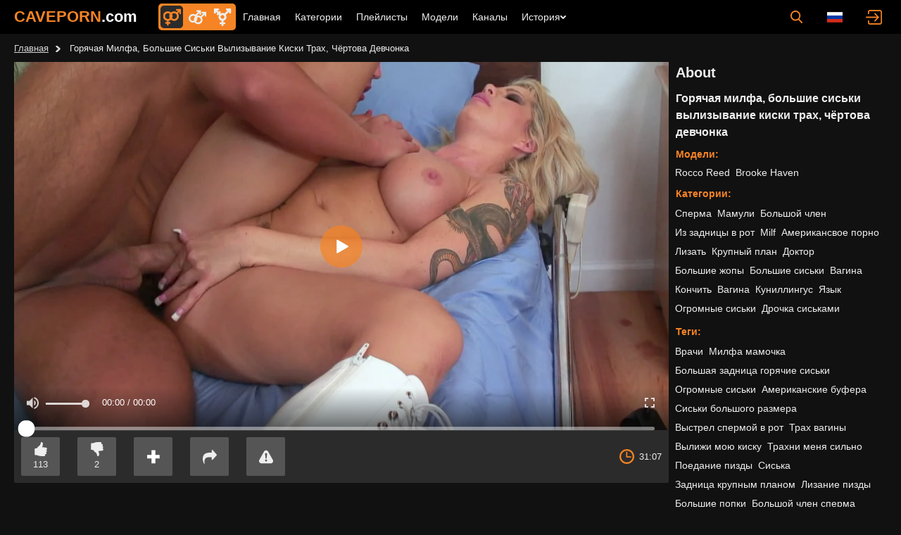

--- FILE ---
content_type: text/html; charset=utf-8
request_url: https://ru.caveporn.com/video/151566261
body_size: 17909
content:
<!DOCTYPE html>
<html lang="ru">

<head><meta http-equiv="Content-type" content="text/html; charset=UTF-8">
<meta http-equiv="X-UA-Compatible" content="ie=edge">
<meta name="viewport" content="width=device-width, initial-scale=1.0, maximum-scale=5.0">
<title>Горячая Милфа, Большие Сиськи Вылизывание Киски Трах, Чёртова Девчонка - caveporn.com</title>
<meta name="description" content="Врачи, Милфа Мамочка и Большая Задница Горячие Сиськи - порно видео на caveporn.com">
<meta name="keywords" content="врачи, милфа мамочка, большая задница горячие сиськи, огромные сиськи, американские буфера, сиськи большого размера, выстрел спермой в рот">
<meta name="HandheldFriendly" content="True">
<meta name="MobileOptimized" content="320">
<meta name="rating" content="adult"/>
<meta name="rating" content="RTA-5042-1996-1400-1577-RTA"/>
<meta property="og:url" content="https://ru.caveporn.com/video/151566261" />
    <meta property="og:type" content="video.movie" />
    <meta property="og:title" content="Горячая Милфа, Большие Сиськи Вылизывание Киски Трах, Чёртова Девчонка - caveporn.com" />
    <meta property="og:description" content="Врачи, Милфа Мамочка и Большая Задница Горячие Сиськи - порно видео на caveporn.com" />
    <meta property="og:image" content="https://nlt02.caveporn.com/1/3/b/13b20a1c28a7cb3b7c77a79d41d6c89e/thumbs/480x270/1.jpeg" />
    <meta property="og:video:url" content="https://ru.caveporn.com/embed/151566261" />
    <meta property="og:video:type" content="text/html" />
    <meta property="video:duration" content="1867" /><link rel="preload" href="/static/css/default-min-834cb89a83e1789343cf76ff172a5bf5.css" as="style" >

<link rel="dns-prefetch" href="https://www.google-analytics.com"><link rel="preload" href="https://nlt02.caveporn.com/1/3/b/13b20a1c28a7cb3b7c77a79d41d6c89e/thumbs/1280x720/1.webp" as="image"><link rel="preload" href="https://nlt01.caveporn.com/e/4/d/e4df26188c451c9d06e74e83dbcf758a/thumbs/480x270/1.webp" as="image"><link rel="preload" href="https://nlt01.caveporn.com/5/8/b/58bc25d25772b0fd1ff4a7a62fcc90a2/thumbs/480x270/1.webp" as="image"><link rel="dns-prefetch" href="//nlt01.caveporn.com/"><link rel="dns-prefetch" href="//nlt03.caveporn.com/"><link rel="dns-prefetch" href="//nlt02.caveporn.com/"><link rel="dns-prefetch" href="//nlt05.caveporn.com/"><link rel="dns-prefetch" href="//nlt04.caveporn.com/"><link rel="canonical" href="https://ru.caveporn.com/video/151566261" /><link rel="alternate" hreflang="ru" href="https://ru.caveporn.com/video/151566261" /><link rel="alternate" hreflang="en" href="https://caveporn.com/video/151566261" /><link rel="alternate" hreflang="ar" href="https://ar.caveporn.com/video/151566261" /><link rel="alternate" hreflang="zh" href="https://ch.caveporn.com/video/151566261" /><link rel="alternate" hreflang="fr" href="https://fr.caveporn.com/video/151566261" /><link rel="alternate" hreflang="hi" href="https://in.caveporn.com/video/151566261" /><link rel="alternate" hreflang="it" href="https://it.caveporn.com/video/151566261" /><link rel="alternate" hreflang="ja" href="https://jp.caveporn.com/video/151566261" /><link rel="alternate" hreflang="ko" href="https://ko.caveporn.com/video/151566261" /><link rel="alternate" hreflang="es" href="https://es.caveporn.com/video/151566261" /><link rel="alternate" hreflang="de" href="https://de.caveporn.com/video/151566261" /><link rel="icon" href="/static/img/favico/favicon.ico" type="image/x-icon">
<meta name="msapplication-config" content="/static/img/favico/browserconfig.xml">
<link rel="apple-touch-icon" sizes="57x57" href="/static/img/favico/apple-icon-57x57.png">
<link rel="apple-touch-icon" sizes="60x60" href="/static/img/favico/apple-icon-60x60.png">
<link rel="apple-touch-icon" sizes="72x72" href="/static/img/favico/apple-icon-72x72.png">
<link rel="apple-touch-icon" sizes="76x76" href="/static/img/favico/apple-icon-76x76.png">
<link rel="apple-touch-icon" sizes="114x114" href="/static/img/favico/apple-icon-114x114.png">
<link rel="apple-touch-icon" sizes="120x120" href="/static/img/favico/apple-icon-120x120.png">
<link rel="apple-touch-icon" sizes="144x144" href="/static/img/favico/apple-icon-144x144.png">
<link rel="apple-touch-icon" sizes="152x152" href="/static/img/favico/apple-icon-152x152.png">
<link rel="apple-touch-icon" sizes="180x180" href="/static/img/favico/apple-icon-180x180.png">
<link rel="manifest" href="/static/img/favico/manifest.json">
<link href="/static/css/default-min-834cb89a83e1789343cf76ff172a5bf5.css" rel="stylesheet" type="text/css"/>
<link rel="stylesheet" href="/static/css/non-critical-suggest-min-abd64d082381753b0d52740b83c770be.css" media="print" onload="this.media='all'"><link href="/static/css/player-page-min-ff19ae22732c79d53f20e3205232b481.css" rel="stylesheet" type="text/css"/></head>

<body><div id="app"><header class="header"
        itemscope itemtype="http://schema.org/WPHeader"
        id="header"
>
    <div class="header__wrapper">
        <div class="header__button" id="menu-switch" title="Show navigation" onclick="window.langPanel.hideLangPanel()">
            <svg class="icon-menu-burger header__button-burger">
                <use xlink:href="/static/img/sprite/sprite.svg#menu-burger"></use>
            </svg>
            <svg class="icon-menu-close header__button-close">
                <use xlink:href="/static/img/sprite/sprite.svg#menu-close"></use>
            </svg>
        </div>

        <a href="/" itemprop="url" class="temp-text-logo">CAVEPORN<span>.com</span>
        </a>

<nav class="nav-bar" id="nav-bar" data-scroll-lock-scrollable>
        <ul class="nav-bar__nav-list">
            <li class="nav-bar__nav-item"><a href="/" class="nav-bar__nav-link"  title="Главная">Главная</a></li>

            <li class="nav-bar__nav-item"><a href="/categories" class="nav-bar__nav-link"  title="Категории">Категории</a></li>

            <li class="nav-bar__nav-item"><a href="/playlists" class="nav-bar__nav-link" itemprop="url" title="Плейлисты">
                        <span itemprop="name">Плейлисты</span>
                    </a></li>

            <li class="nav-bar__nav-item"><a href="/models" class="nav-bar__nav-link"  title="Модели">Модели</a></li>

            <li class="nav-bar__nav-item"><a href="/channels" class="nav-bar__nav-link"  title="Каналы">Каналы</a></li>
            <li class="nav-bar__nav-item"><details class="history"
         id="history"
         data-gettext-no-history-text="Еще нет истории"
         data-gettext-viewed-text="Просмотрено"
         data-gettext-remove-text="Remove"
         data-gettext-clear-history-text="Чистая история"
>
    <summary class="history__title" onclick="videoHistory?.toggle(event)">
        <span>История</span>
        <svg class="icon-arrow-top">
            <use xlink:href="/static/img/sprite/sprite.svg#arrow-top"></use>
        </svg>
    </summary>
    <div class="history__content">
    </div>
</details>
</li>
        </ul>

        <div class="nav-bar__niches"><div class="niche"><a href="/" class="niche__item niche__item--current" title="Straight">
            <svg class="icon-niche-straight">
                <use xlink:href="/static/img/sprite/sprite.svg#niche-straight"></use>
            </svg>
        </a><a href="/gay" class="niche__item" title="Gay">
            <svg class="icon-niche-gay">
                <use xlink:href="/static/img/sprite/sprite.svg#niche-gay"></use>
            </svg>
        </a><a href="/shemale" class="niche__item" title="Shemale">
            <svg class="icon-niche-shemale">
                <use xlink:href="/static/img/sprite/sprite.svg#niche-shemale"></use>
            </svg>
        </a></div>
</div>
</nav>
<div class="search-container"
     id="search-container"
     data-language="ru"
     data-niche="straight"
     data-gettext-videos="Видео"
     data-gettext-video="Видео"
>

    <input type="checkbox" id="search-line-switch">

    <label for="search-line-switch" class="search-container__switch">
        <svg class="icon-search">
            <use xlink:href="/static/img/sprite/sprite.svg#search"></use>
        </svg>

        <svg class="icon-close">
            <use xlink:href="/static/img/sprite/sprite.svg#close"></use>
        </svg>
    </label>

    <label class="search-container__search" >
        <span class="search-container__mask"></span>
        <input id="site-search"
               type="text"
               value=""
               placeholder="Поиск"
               onkeyup="search.keyup(event)"
               onkeydown="search?.autoComplete(event)"
               data-search-prefix="/search"
               data-niche-prefix=""
               data-native-models="Модели"
               data-native-categories="Категории"
               data-native-search-phrases="Похожие запросы"
               data-native-search-history="История поиска"
               autocomplete="off"
        />
        <svg class="icon-search" onclick="search.startSearch()">
            <use xlink:href="/static/img/sprite/sprite.svg#search"></use>
        </svg>

        <svg class="icon-close" onclick="search.showMobile()">
            <use xlink:href="/static/img/sprite/sprite.svg#close"></use>
        </svg>
    </label>
</div>

<div class='lang-panel' id='lang-panel'>
    <div class='lang-panel__current' id='lang-current'>
        <svg class="icon-ru">
            <use xlink:href="/static/img/sprite/sprite.svg#ru"></use>
        </svg>
    </div>

    <ul class='lang-panel__list'><a href="//caveporn.com"
                   data-domain="caveporn.com"
                   data-lang="en"
                   class="lang-panel__list-item">
                    <svg class="icon-en">
                        <use xlink:href="/static/img/sprite/sprite.svg#en"></use>
                    </svg>
                </a><a href="//ar.caveporn.com"
                   data-domain="caveporn.com"
                   data-lang="ar"
                   class="lang-panel__list-item"
                   title="عربي"
                >
                    <svg class="icon-ar">
                        <use xlink:href="/static/img/sprite/sprite.svg#ar"></use>
                    </svg>
                </a><a href="//ch.caveporn.com"
                   data-domain="caveporn.com"
                   data-lang="ch"
                   class="lang-panel__list-item"
                   title="汉语"
                >
                    <svg class="icon-ch">
                        <use xlink:href="/static/img/sprite/sprite.svg#ch"></use>
                    </svg>
                </a><a href="//fr.caveporn.com"
                   data-domain="caveporn.com"
                   data-lang="fr"
                   class="lang-panel__list-item"
                   title="Français"
                >
                    <svg class="icon-fr">
                        <use xlink:href="/static/img/sprite/sprite.svg#fr"></use>
                    </svg>
                </a><a href="//in.caveporn.com"
                   data-domain="caveporn.com"
                   data-lang="in"
                   class="lang-panel__list-item"
                   title="हिन्दी"
                >
                    <svg class="icon-in">
                        <use xlink:href="/static/img/sprite/sprite.svg#in"></use>
                    </svg>
                </a><a href="//it.caveporn.com"
                   data-domain="caveporn.com"
                   data-lang="it"
                   class="lang-panel__list-item"
                   title="Italiano"
                >
                    <svg class="icon-it">
                        <use xlink:href="/static/img/sprite/sprite.svg#it"></use>
                    </svg>
                </a><a href="//jp.caveporn.com"
                   data-domain="caveporn.com"
                   data-lang="jp"
                   class="lang-panel__list-item"
                   title="日本語"
                >
                    <svg class="icon-jp">
                        <use xlink:href="/static/img/sprite/sprite.svg#jp"></use>
                    </svg>
                </a><a href="//ko.caveporn.com"
                   data-domain="caveporn.com"
                   data-lang="ko"
                   class="lang-panel__list-item"
                   title="한국어"
                >
                    <svg class="icon-ko">
                        <use xlink:href="/static/img/sprite/sprite.svg#ko"></use>
                    </svg>
                </a><a href="//es.caveporn.com"
                   data-domain="caveporn.com"
                   data-lang="es"
                   class="lang-panel__list-item"
                   title="Español"
                >
                    <svg class="icon-es">
                        <use xlink:href="/static/img/sprite/sprite.svg#es"></use>
                    </svg>
                </a><a href="//de.caveporn.com"
                   data-domain="caveporn.com"
                   data-lang="de"
                   class="lang-panel__list-item"
                   title="Deutsch"
                >
                    <svg class="icon-de">
                        <use xlink:href="/static/img/sprite/sprite.svg#de"></use>
                    </svg>
                </a></ul>
</div>


<div class='user-control'>
        <div class='user-control__visible' onclick='window.userControl?.show()'>
            <svg>
                <use xlink:href="/static/img/sprite/sprite.svg#login"></use>
            </svg>
        </div></div>


        <div class="header__button" id="mobile-search-switch" title="Поиск" onclick="search.showMobile()">
            <svg class="icon-search header__button-show">
                <use xlink:href="/static/img/sprite/sprite.svg#search"></use>
            </svg>
        </div>
    </div>
</header>


    <main class="main">
        <section class="content">



<div itemscope itemtype="http://schema.org/VideoObject">
    <meta itemprop="description" content="Горячая Милфа, Большие Сиськи Вылизывание Киски Трах, Чёртова Девчонка - caveporn.com">
    <link itemprop="url" href="https://ru.caveporn.com/video/151566261">
    <link itemprop="contentUrl" href="https://nlv30.caveporn.com/1/3/b/13b20a1c28a7cb3b7c77a79d41d6c89e/stream/1080p/index.m3u8?h=05d4f768caa2aa46d907e019a7054201&amp;e=1768977722">
    <link itemprop="embedUrl" href="https://ru.caveporn.com/video/151566261">
    <meta itemprop="uploadDate" content="2023-07-01T10:32:39&#43;0000">
    <meta itemprop="isFamilyFriendly" content="false">
    <meta itemprop="thumbnail" content="https://nlt02.caveporn.com/1/3/b/13b20a1c28a7cb3b7c77a79d41d6c89e/thumbs/480x270/1.jpeg">
    <link itemprop="thumbnailUrl" href="https://nlt02.caveporn.com/1/3/b/13b20a1c28a7cb3b7c77a79d41d6c89e/thumbs/480x270/1.jpeg"><meta itemprop="name" content="matureclub">
    <meta itemprop="duration" content="PT00H31M07S">
</div>
<div class="breadcrumbs">

    <a href='/' class="breadcrumbs__item">Главная</a>

    <span class="breadcrumbs__item">Горячая Милфа, Большие Сиськи Вылизывание Киски Трах, Чёртова Девчонка</span>
</div><section class="player-page " id="player-page">
  <div class="player-container" >

<div class="player-content">
    <div class="player player--vast">
        <div class="player__wrapper">




            <div class="player__navigation player__navigation--b" onclick="player.bkwd()">
                <svg class="icon-10back">
                    <use xlink:href="/static/img/sprite/sprite.svg#10back"></use>
                </svg>
            </div>

            <div class="player__navigation player__navigation--f" onclick="player.frwd()">
                <svg class="icon-10frwd">
                    <use xlink:href="/static/img/sprite/sprite.svg#10frwd"></use>
                </svg>
            </div>

            <div class="player__zone" onclick="player.handleClick()"></div>

            <video id="video"
                   data-history-thumb="https://nlt02.caveporn.com/1/3/b/13b20a1c28a7cb3b7c77a79d41d6c89e/thumbs/480x270/1.webp"
                   data-poster="https://nlt02.caveporn.com/1/3/b/13b20a1c28a7cb3b7c77a79d41d6c89e/thumbs/1280x720/1.webp"
                   data-video="{&#34;guid&#34;:&#34;9ccc316f-06e5-4b7c-b371-6a403c2d856f&#34;,&#34;md5&#34;:&#34;13b20a1c28a7cb3b7c77a79d41d6c89e&#34;,&#34;quality&#34;:&#34;1080p&#34;,&#34;orientation&#34;:&#34;straight&#34;,&#34;duration&#34;:1867,&#34;created&#34;:{&#34;seconds&#34;:1688207559,&#34;nanos&#34;:166000000},&#34;is_hd&#34;:true,&#34;title&#34;:&#34;Горячая милфа, большие сиськи вылизывание киски трах, чёртова девчонка&#34;,&#34;views&#34;:53225,&#34;likes&#34;:113,&#34;dislikes&#34;:2,&#34;popularity&#34;:98.26087,&#34;id&#34;:&#34;151566261&#34;,&#34;tags&#34;:[&#34;врачи&#34;,&#34;милфа мамочка&#34;,&#34;большая задница горячие сиськи&#34;,&#34;огромные сиськи&#34;,&#34;американские буфера&#34;,&#34;сиськи большого размера&#34;,&#34;выстрел спермой в рот&#34;,&#34;трах вагины&#34;,&#34;вылижи мою киску&#34;,&#34;трахни меня сильно&#34;,&#34;поедание пизды&#34;,&#34;сиська&#34;,&#34;задница крупным планом&#34;,&#34;лизание пизды&#34;,&#34;большие попки&#34;,&#34;большой член сперма&#34;,&#34;большие задницы&#34;,&#34;жёсткий секс&#34;,&#34;хардкор секс&#34;,&#34;трах в пизду&#34;,&#34;горячая милфа&#34;,&#34;большие сиськи вылизывание киски трах&#34;,&#34;чёртова девчонка&#34;,&#34;трамбовка&#34;],&#34;models&#34;:[{&#34;guid&#34;:&#34;7a1b4dce-fead-4584-89cf-3960f690087e&#34;,&#34;title&#34;:&#34;Rocco Reed&#34;},{&#34;guid&#34;:&#34;c04269ea-7b95-404d-8769-3428be54cdbc&#34;,&#34;title&#34;:&#34;Brooke Haven&#34;}],&#34;categories&#34;:[{&#34;name&#34;:&#34;jizz&#34;,&#34;title&#34;:&#34;Сперма&#34;},{&#34;name&#34;:&#34;mom&#34;,&#34;title&#34;:&#34;Мамули&#34;},{&#34;name&#34;:&#34;big cock&#34;,&#34;title&#34;:&#34;Большой член&#34;},{&#34;name&#34;:&#34;ass to mouth&#34;,&#34;title&#34;:&#34;Из задницы в рот&#34;},{&#34;name&#34;:&#34;milf&#34;,&#34;title&#34;:&#34;MILF&#34;},{&#34;name&#34;:&#34;american&#34;,&#34;title&#34;:&#34;Американсвое порно&#34;},{&#34;name&#34;:&#34;licking&#34;,&#34;title&#34;:&#34;Лизать&#34;},{&#34;name&#34;:&#34;close up&#34;,&#34;title&#34;:&#34;Крупный план&#34;},{&#34;name&#34;:&#34;doctor&#34;,&#34;title&#34;:&#34;Доктор&#34;},{&#34;name&#34;:&#34;big ass&#34;,&#34;title&#34;:&#34;Большие жопы&#34;},{&#34;name&#34;:&#34;big boobs&#34;,&#34;title&#34;:&#34;Большие сиськи &#34;},{&#34;name&#34;:&#34;cunt&#34;,&#34;title&#34;:&#34;Вагина&#34;},{&#34;name&#34;:&#34;cumshot&#34;,&#34;title&#34;:&#34;Кончить&#34;},{&#34;name&#34;:&#34;pussy&#34;,&#34;title&#34;:&#34;Вагина&#34;},{&#34;name&#34;:&#34;cunnilingus&#34;,&#34;title&#34;:&#34;Куниллингус&#34;},{&#34;name&#34;:&#34;tongue&#34;,&#34;title&#34;:&#34;Язык&#34;},{&#34;name&#34;:&#34;huge tits&#34;,&#34;title&#34;:&#34;Огромные сиськи&#34;},{&#34;name&#34;:&#34;titjob&#34;,&#34;title&#34;:&#34;Дрочка сиськами&#34;}],&#34;primary_thumb_rank&#34;:0.992297,&#34;thumb_number&#34;:1,&#34;fake_user_name&#34;:&#34;Fathshero&#34;,&#34;is_canonical&#34;:true,&#34;uploader&#34;:{},&#34;url&#34;:&#34;151566261&#34;}"
                   data-actions="null"
                   data-vtt="https://nlt02.caveporn.com/1/3/b/13b20a1c28a7cb3b7c77a79d41d6c89e/vtt/index.vtt"
                   data-vtt-sprite="https://nlt02.caveporn.com/1/3/b/13b20a1c28a7cb3b7c77a79d41d6c89e/vtt/sprite.jpeg"
                   data-vast-straight="//perfectvids.com/api/spots/344909"
                   data-vast-gay="//perfectvids.com/api/spots/344911"
                   data-vast-shemale=""
                   data-second-vast=""
                   data-is-india=""
                   data-india-vast=""
                   data-niche="straight"
                   data-duration="1867"
            >
                <source src="https://nlv30.caveporn.com/1/3/b/13b20a1c28a7cb3b7c77a79d41d6c89e/stream/1080p/index.m3u8?h=05d4f768caa2aa46d907e019a7054201&amp;e=1768977722" type="application/x-mpegURL"/>
            </video>
        </div></div>


    <div class="player-detail">
        <div class="player-detail__about"><div class="player-detail__info">
                <div class="player-detail__video-info"><div class="player-detail__controls">
    <div class="player-detail__controls-item player-detail__controls-item--like" id='like' title="Like" data-likes='113'>
        <svg class="icon-like">
            <use xlink:href="/static/img/sprite/sprite.svg#like"></use>
        </svg>
        <span id='likes-value'>113</span>
    </div>

    <div class="player-detail__controls-item player-detail__controls-item--disklike" id='dislike' title="Dislike" data-dislikes='2'>
        <svg class="icon-like">
            <use xlink:href="/static/img/sprite/sprite.svg#like"></use>
        </svg>
        <span id='dislikes-value'>2</span>
    </div>

    <div class="player-detail__controls-item player-detail__controls-item--compact" title="Добавить в плейлист" onclick='playerAddToPlaylist?.buttonAction()'>
        <svg class="icon-add">
            <use xlink:href="/static/img/sprite/sprite.svg#add"></use>
        </svg>
    </div>

    <div class="player-detail__controls-item player-detail__controls-item--compact" title="Поделиться" id='toggle-share'>
        <svg class="icon-share">
            <use xlink:href="/static/img/sprite/sprite.svg#share"></use>
        </svg>
    </div>

    <div class="player-detail__controls-item player-detail__controls-item--compact" onclick="report.open()" title="Пожаловаться">
        <svg class="icon-report">
            <use xlink:href="/static/img/sprite/sprite.svg#report"></use>
        </svg>
    </div>
</div>


                    <div class="player-detail__video-stat">
                        <svg class="icon-clock">
                            <use xlink:href="/static/img/sprite/sprite.svg#clock"></use>
                        </svg>31:07</div></div><div class="overlay" id="report" style="display: none" data-videoGuid='9ccc316f-06e5-4b7c-b371-6a403c2d856f' data-niche='straight' onclick="report.closeSelf(event)">
    <div class='popup-wrapper' id='popup-wrapper'>
        <div class="popup">
            <div class="popup__close" id='popupClose'>
                <svg>
                    <use xlink:href="/static/img/sprite/sprite.svg#close"></use>
                </svg>
            </div>

            <div class="popup__header">Пометить это видео</div>

            <div class='popup__preview' id='popupPreview'>
                <img class="lazyload" data-src='https://nlt02.caveporn.com/1/3/b/13b20a1c28a7cb3b7c77a79d41d6c89e/thumbs/480x270/1.webp' alt='Video Preview'>

                <span>Горячая милфа, большие сиськи вылизывание киски трах, чёртова девчонка</span>
            </div><form class='popup__form'
                  id='dmcaForm'
            >
                <div class='popup__form-header' id='dmcaHeader' data-subject='dmca'>
                    <svg class="icon-arrow-top">
                        <use xlink:href="/static/img/sprite/sprite.svg#arrow-top"></use>
                    </svg>

                    <h2>DMCA / Copyright Infringement</h2>
                </div>

                <div class='popup__form-content'>
                    <div class="popup__form-field popup__form-field--half" id="firstNameContainer">
                        <label class="popup__label" for="firstName">
                            First name *
                        </label>
                        <input
                                type="text"
                                class="popup__input"
                                id="firstName"
                                required/>
                    </div>

                    <div class="popup__form-field popup__form-field--half" id="lastNameContainer">
                        <label class="popup__label" for="lastName">
                            Last name *
                        </label>
                        <input type="text"
                               class="popup__input"
                               id="lastName"
                               required/>
                    </div>

                    <div class="popup__form-field" id="companyContainer">
                        <label class="popup__label" for="company">
                            Your company
                        </label>
                        <input type="text"
                               class="popup__input"
                               id="company"/>
                    </div>

                    <div class="popup__form-field popup__form-field--half" id="addressContainer">
                        <label class="popup__label" for="address">
                            Address *
                        </label>
                        <input
                                type="text"
                                class="popup__input"
                                id="address"
                                required/>
                    </div>

                    <div class="popup__form-field popup__form-field--half" id="phoneContainer">
                        <label class="popup__label" for="phone">
                            Phone *
                        </label>
                        <input type="text"
                               class="popup__input"
                               id="phone"
                               required
                        />
                    </div>

                    <div class="popup__form-field" id="dmcaMessageContainer">
                        <label class="popup__label" for="dmcaMessage">
                            Message *
                        </label>
                        <textarea id="dmcaMessage"
                                  required
                                  class="popup__textarea"></textarea>
                    </div>

                    <div class="popup__form-field popup__form-field--half" id="dmcaFromContainer">
                        <label class="popup__label" for="dmcaFrom">
                            Email for answer *
                        </label>
                        <input
                                type="text"
                                class="popup__input"
                                id="dmcaFrom"
                                required/>
                    </div>

                    <div class="popup__form-field" id="confirmTrueContainer">
                        <label class="popup__checkbox" for="confirmTrue">
                            <input type="checkbox"
                                   id="confirmTrue"
                                   required/>
                            <span>
                            I have a good faith belief that the use of the Copyrighted Material in the manner complained of is not authorized by the copyright owner of the Copyrighted Material, its agent(s), or the law.
                        </span>
                        </label>
                    </div>

                    <div class="popup__form-field" id="confirmOwnContainer">
                        <label class="popup__checkbox" for="confirmOwn">
                            <input type="checkbox"
                                   id="confirmOwn"
                                   required/>
                            <span>
                            To the best of my knowledge the information contained within this notice is accurate and correct.
                        </span>
                        </label>
                    </div>
                </div>
            </form><form class='popup__form'
                  id='inappropriateForm'
            >
                <div class='popup__form-header' id='inappropriateHeader' data-subject='inappropriate'>
                    <svg class="icon-arrow-top">
                        <use xlink:href="/static/img/sprite/sprite.svg#arrow-top"></use>
                    </svg>

                    <h2>Report Inappropriate Content</h2>
                </div>

                <div class='popup__form-content'>
                    <div class='popup__form-field' id='inappropriateReasonContainer'>
                        <label class="popup__radio">
                            <input name="inappropriateReason"
                                   type="radio"
                                   value="The person creates the impression of being of a minor"
                                   required
                            />
                            <span>
                            The person creates the impression of being of a minor
                    </span>
                        </label>

                        <label class="popup__radio">
                            <input name="inappropriateReason"
                                   type="radio"
                                   value="Non-consensual (physical abuse, rape, blackmail)"
                            />
                            <span>
                            Non-consensual (physical abuse, rape, blackmail)
                    </span>
                        </label>

                        <label class="popup__radio">
                            <input name="inappropriateReason"
                                   type="radio"
                                   value="Non-consensual (substance abuse (drugs or alcohol))"
                            />
                            <span>
                            Non-consensual (substance abuse (drugs or alcohol))
                    </span>
                        </label>

                        <label class="popup__radio">
                            <input name="inappropriateReason"
                                   type="radio"
                                   value="Extreme violence"
                            />
                            <span>
                            Extreme violence
                    </span>
                        </label>

                        <label class="popup__radio">
                            <input name="inappropriateReason"
                                   type="radio"
                                   value="Unauthorized recording / private content"
                            />
                            <span>
                            Unauthorized recording / private content
                    </span>
                        </label>

                        <label class="popup__radio">
                            <input name="inappropriateReason"
                                   type="radio"
                                   value="Unauthorized recording / not for public use"
                            />
                            <span>
                            Unauthorized recording / not for public use
                    </span>
                        </label>

                        <label class="popup__radio">
                            <input name="inappropriateReason"
                                   type="radio"
                                   value="The video contains incest scenes"
                            />
                            <span>
                            The video contains incest scenes
                    </span>
                        </label>

                        <label class="popup__radio">
                            <input name="inappropriateReason"
                                   type="radio"
                                   value="Animals are (sexually) involved"
                            />
                            <span>
                            Animals are (sexually) involved
                    </span>
                        </label>

                        <label class="popup__radio">
                            <input name="inappropriateReason"
                                   type="radio"
                                   value="The video has blood in it"
                            />
                            <span>
                            The video has blood in it
                    </span>
                        </label>

                        <label class="popup__radio">
                            <input name="inappropriateReason"
                                   type="radio"
                                   value="Feces (excrement, defecation, scat)"
                            />
                            <span>
                            Feces (excrement, defecation, scat)
                    </span>
                        </label>
                    </div>

                    <div class="popup__form-field" id="inappropriateMessageContainer">
                        <label class="popup__label" for="inappropriateMessage">
                            Message *
                        </label>
                        <textarea id="inappropriateMessage"
                                  required
                                  class="popup__textarea"></textarea>
                    </div>

                    <div class="popup__form-field popup__form-field--half" id="inappropriateFromContainer">
                        <label class="popup__label" for="inappropriateFrom">
                            Email for answer *
                        </label>
                        <input
                                type="text"
                                class="popup__input"
                                id="inappropriateFrom"
                                required/>
                    </div>

                    <div class="popup__form-field popup__form-field--half" id="inappropriateNameContainer">
                        <label class="popup__label" for="inappropriateName">
                            Your name
                        </label>
                        <input type="text"
                               class="popup__input"
                               id="inappropriateName"/>
                    </div>
                </div>
            </form><form class='popup__form'
                  id='issueForm'
            >
                <div class='popup__form-header' id='issueHeader' data-subject='issue'>
                    <svg class="icon-arrow-top">
                        <use xlink:href="/static/img/sprite/sprite.svg#arrow-top"></use>
                    </svg>

                    <h2>Technical problems</h2>
                </div>

                <div class='popup__form-content'>
                    <span>If you experience technical issues with the video, please, let us know what kind of:</span>

                    <div class='popup__form-field' id='issueReasonContainer'>
                        <label class='popup__radio'>
                            <input type='radio'
                                   name='issueReason'
                                   value='The video keeps buffering and does not play'
                                   required
                            >
                            <span>The video keeps buffering and does not play</span>
                        </label>

                        <label class='popup__radio'>
                            <input type='radio'
                                   name='issueReason'
                                   value='The video cannot be skipped forward'
                            >
                            <span>The video cannot be skipped forward</span>
                        </label>

                        <label class='popup__radio'>
                            <input type='radio'
                                   name='issueReason'
                                   value='The video suddenly stops playing and shows only black screen'
                            >
                            <span>The video suddenly stops playing and shows only black screen</span>
                        </label>
                    </div>

                    <div class="popup__form-field" id="issueMessageContainer">
                        <label class="popup__label" for="issueMessage">
                            Message
                        </label>
                        <textarea id="issueMessage"
                                  class="popup__textarea"
                        ></textarea>
                    </div>

                    <div class="popup__form-field popup__form-field--half" id="issueFromContainer">
                        <label class="popup__label" for="issueFrom">
                            Email for answer
                        </label>
                        <input
                                type="text"
                                class="popup__input"
                                id="issueFrom"
                        />
                    </div>

                    <div class="popup__form-field popup__form-field--half" id="issueNameContainer">
                        <label class="popup__label" for="issueName">
                            Your name
                        </label>
                        <input type="text"
                               class="popup__input"
                               id="issueName"/>
                    </div>
                </div>
            </form><form class='popup__form'
                  id='wrongForm'
                  data-subject='wrong'
            >
                <div class='popup__form-header' id='wrongHeader'>
                    <svg class="icon-arrow-top">
                        <use xlink:href="/static/img/sprite/sprite.svg#arrow-top"></use>
                    </svg>

                    <h2>
                        Video is located in the wrong category or has wrong tags
                    </h2>
                </div>

                <div class='popup__form-content'>
                    <span>The information about the video is false / not correct:</span>

                    <div class='popup__form-field' id='wrongReasonContainer'>
                        <label class='popup__radio'>
                            <input type='radio'
                                   name='wrongReason'
                                   value='The video is not adult in nature'
                                   required
                            >
                            <span>The video is not adult in nature</span>
                        </label>

                        <label class='popup__radio'>
                            <input type='radio'
                                   name='wrongReason'
                                   value="The video is not 'straight' as is stated"
                            >
                            <span>The video is not 'straight' as is stated</span>
                        </label><label class='popup__radio'>
                            <input type='radio'
                                   name='wrongReason'
                                   value='The tags / categories for the video are not correct'
                                   data-hasOptional='true'
                            >
                            <span>The tags / categories for the video are not correct</span>
                        </label>

                        <label class='popup__radio'>
                            <input type='radio'
                                   name='wrongReason'
                                   value='The information about the actors in the video is not correct'
                                   data-hasOptional='true'
                            >
                            <span>The information about the actors in the video is not correct</span>
                        </label>
                    </div>

                    <div class="popup__form-field" id="wrongMessageContainer" style='display: none'>
                        <label class="popup__label" for="wrongMessage">
                            Message *
                        </label>
                        <textarea id="wrongMessage"
                                  class="popup__textarea"
                                  data-required='true'
                        ></textarea>
                    </div>

                    <div class="popup__form-field popup__form-field--half" id="wrongFromContainer">
                        <label class="popup__label" for="wrongFrom">
                            Email for answer
                        </label>
                        <input
                                type="text"
                                class="popup__input"
                                id="wrongFrom"
                        />
                    </div>

                    <div class="popup__form-field popup__form-field--half" id="wrongNameContainer">
                        <label class="popup__label" for="wrongName">
                            Your name
                        </label>
                        <input type="text"
                               class="popup__input"
                               id="wrongName"/>
                    </div>
                </div>
            </form><form class='popup__form'
                  id='malwareForm'
                  data-subject='malware'
            >
                <div class='popup__form-header' id='malwareHeader'>
                    <svg class="icon-arrow-top">
                        <use xlink:href="/static/img/sprite/sprite.svg#arrow-top"></use>
                    </svg>

                    <h2>
                        Malware or virus found
                    </h2>
                </div>

                <div class='popup__form-content'>
                <span>
                    We carefully monitor the quality of ads our advertisers show to the users. If you have noticed any violations or encountered any problems with the advertisements, please, give us as many details as possible. It will help us identify and fix the issues sooner. We are grateful for your assistance!
                </span>

                    <span>
                    Please provide the following information:
                </span>

                    <span class='malware-question'>Which of your actions triggered the malicious activity (e.g. you clicked a pop-up or an ad, you clicked the video player)?</span>
                    <span class='malware-question'>When did you have the malicious activity (immediately or later, after certain actions)?</span>
                    <span class='malware-question'>What is the location (URL) of the malicious activity?</span>
                    <span class='malware-question'>What is the type of your connection (e.g. VPN, a proxy server)?</span>

                    <div class="popup__form-field" id="malwareMessageContainer">
                        <label class="popup__label" for="malwareMessage">
                            Message *
                        </label>
                        <textarea id="malwareMessage"
                                  required
                                  class="popup__textarea"></textarea>
                    </div>

                    <span>When did you have the malicious activity:</span>

                    <div class='popup__form-field' id='malwareReasonContainer'>
                        <label class='popup__radio'>
                            <input type='radio'
                                   name='malwareReason'
                                   value='I am not sure'
                            >
                            <span>I am not sure</span>
                        </label>

                        <label class='popup__radio'>
                            <input type='radio'
                                   name='malwareReason'
                                   value='Immediately upon landing on the video page, before making the first click'
                            >
                            <span>Immediately upon landing on the video page, before making the first click</span>
                        </label>

                        <label class='popup__radio'>
                            <input type='radio'
                                   name='malwareReason'
                                   value='On the video page when a pop-up window appeared'
                            >
                            <span>On the video page when a pop-up window appeared</span>
                        </label>

                        <label class='popup__radio'>
                            <input type='radio'
                                   name='malwareReason'
                                   value='When I clicked an advertisement on the video page'
                            >
                            <span>When I clicked an advertisement on the video page</span>
                        </label>
                    </div>

                    <div class="popup__form-field popup__form-field--half" id="malwareAntivirusContainer">
                        <label class="popup__label" for="malwareAntivirus">
                            Which antivirus software do you use? *
                        </label>
                        <input
                                type="text"
                                class="popup__input"
                                id="malwareAntivirus"
                                required/>
                    </div>

                    <div class="popup__form-field popup__form-field--half" id="malwareFromContainer">
                        <label class="popup__label" for="malwareFrom">
                            Email for answer *
                        </label>
                        <input
                                type="text"
                                class="popup__input"
                                id="malwareFrom"
                                required/>
                    </div>

                    <div class="popup__form-field popup__form-field--half" id="malwareNameContainer">
                        <label class="popup__label" for="malwareName">
                            Your name
                        </label>
                        <input type="text"
                               class="popup__input"
                               id="malwareName"/>
                    </div>
                </div>
            </form><div class='popup__submit-block' id='submitBlock' style='display: none'>
                <div class="g-recaptcha popup__recaptcha"
                     data-sitekey="6Lf8y8YcAAAAAEmU2KpQN7E55t0apT8GolfZu83F"
                     data-callback="captchaCallback"
                     id="recaptcha"
                ></div>

                <button
                        type="button"
                        class="popup__button"
                        id="submitButton"
                >Send</button>
            </div><div class="popup__status" id="successResult" style="display: none">
                <div class="popup__sign popup__sign--success"></div>
                <div class="popup__text popup__text--success">
                    Thanks for your question. We will reply after a while.
                </div>
                <div class="popup__button" id="successResultButton">Закрыть</div>
            </div>
            <div class="popup__status" id="failureResult" style="display: none">
                <div class="popup__sign popup__sign--failure"></div>
                <div class="popup__text popup__text--failure">
                    Something went wrong, try again later.
                </div>
                <div class="popup__button" id="failureResultButton">Закрыть</div>
            </div>

        </div>
    </div>
</div>
<div class='overlay' id='add-to-playlist-overlay'
     data-gettext-add='Добавить'
     data-gettext-added='Added'
>
    <div class='add-to-playlist-modal'
         data-scroll-lock-scrollable>
        <div class='add-to-playlist-modal__title'>
            <h2 class='add-to-playlist-modal__title--add'>Добавить в плейлист:</h2>
            <h2 class='add-to-playlist-modal__title--create hidden'>Создать плейлист:</h2>

            <div class='add-to-playlist-modal__close' onclick='playerAddToPlaylist?.close()'>
                <svg>
                    <use xlink:href="/static/img/sprite/sprite.svg#close"></use>
                </svg>
            </div>
        </div>

        <div class='add-to-playlist-modal__playlists'><div class="loading">
    <div class="lds-roller">
        <div></div><div></div><div></div><div></div><div></div><div></div><div></div><div></div>
    </div>
</div>

</div>

        <form class='add-to-playlist-modal__create hidden'>
            <label for='playlist-name' class='add-to-playlist-modal__playlist-name'>
                <span class='add-to-playlist-modal__create-title'>
                    <span class='add-to-playlist-modal__create-title'>Название плейлиста</span>
                    <span class='add-to-playlist-modal__create-length'>(0/70)</span>
                </span>
                <input type='text' id='playlist-name' name='playlist-name' maxlength='70'>
            </label>

            <label for='playlist-type-public' class='add-to-playlist-modal__radio-item'>
                <input type='radio' id='playlist-type-public' name='playlist-type' value='public' class='add-to-playlist-modal__radio' checked>
                <span class='add-to-playlist-modal__radio-item-title'>
                    <svg>
                        <use xlink:href="/static/img/sprite/sprite.svg#public"></use>
                    </svg>Публичный</span>
            </label>

            <label for='playlist-type-private' class='add-to-playlist-modal__radio-item'>
                <input type='radio' id='playlist-type-private' name='playlist-type' value='private' class='add-to-playlist-modal__radio'>
                <span class='add-to-playlist-modal__radio-item-title'>
                    <svg>
                        <use xlink:href="/static/img/sprite/sprite.svg#private"></use>
                    </svg>Приватный</span>
            </label>
        </form>

        <div class='add-to-playlist-modal__controls'>
            <div class='add-to-playlist-modal__button add-to-playlist-modal__button--gray add-to-playlist-modal__button--cancel hidden' onclick='playerAddToPlaylist?.toggleMode()'>Отмена</div>

            <div class='add-to-playlist-modal__button add-to-playlist-modal__button--orange add-to-playlist-modal__button--create' onclick='playerAddToPlaylist?.toggleMode()'>
                +Создать новый</div>

            <div class='add-to-playlist-modal__button add-to-playlist-modal__button--gray add-to-playlist-modal__button--close' onclick='playerAddToPlaylist?.close()'>Закрыть</div>

            <div class='add-to-playlist-modal__button add-to-playlist-modal__button--disabled add-to-playlist-modal__button--orange add-to-playlist-modal__button--createpl hidden' onclick='playerAddToPlaylist?.createPlaylistButtonHandler()'>Создать</div>
        </div>
    </div>
</div>
</div>
        </div>
    </div>
</div>
<div class="player-about-wrapper"><input type="checkbox" id="player-about-switch">
          <label for="player-about-switch"><section class="page-header">
    <div class="page-header__title"><h2>About</h2>
            <svg class="page-header__title-arrow">
                <use xlink:href="/static/img/sprite/sprite.svg#arrow-top"></use>
            </svg></div></section>

          </label>


<div class="player-about">
    <h1 class="player-about__title">Горячая милфа, большие сиськи вылизывание киски трах, чёртова девчонка</h1>

<section class="player-detail__more player-detail__more--models">
    <h3 class="player-detail__more-title">Модели:</h3>

    <div class="player-detail__list"><a href="/model/Rocco%20Reed" title="Rocco Reed">Rocco Reed</a><a href="/model/Brooke%20Haven" title="Brooke Haven">Brooke Haven</a></div>
</section>


<section class="player-detail__more">
    <h3 class="player-detail__more-title">Категории:</h3>

    <div class="player-detail__list"><a href="/categories/jizz" title="Сперма">
                сперма</a><a href="/categories/mom" title="Мамули">
                мамули</a><a href="/categories/big%20cock" title="Большой член">
                большой член</a><a href="/categories/ass%20to%20mouth" title="Из задницы в рот">
                из задницы в рот</a><a href="/categories/milf" title="MILF">
                milf</a><a href="/categories/american" title="Американсвое порно">
                американсвое порно</a><a href="/categories/licking" title="Лизать">
                лизать</a><a href="/categories/close%20up" title="Крупный план">
                крупный план</a><a href="/categories/doctor" title="Доктор">
                доктор</a><a href="/categories/big%20ass" title="Большие жопы">
                большие жопы</a><a href="/categories/big%20boobs" title="Большие сиськи ">
                большие сиськи </a><a href="/categories/cunt" title="Вагина">
                вагина</a><a href="/categories/cumshot" title="Кончить">
                кончить</a><a href="/categories/pussy" title="Вагина">
                вагина</a><a href="/categories/cunnilingus" title="Куниллингус">
                куниллингус</a><a href="/categories/tongue" title="Язык">
                язык</a><a href="/categories/huge%20tits" title="Огромные сиськи">
                огромные сиськи</a><a href="/categories/titjob" title="Дрочка сиськами">
                дрочка сиськами</a></div>
</section>


<section class="player-detail__more">
    <h3 class="player-detail__more-title">Теги:</h3>

    <div class="player-detail__list"><a href="/tag/%d0%b2%d1%80%d0%b0%d1%87%d0%b8">
            врачи
        </a><a href="/tag/%d0%bc%d0%b8%d0%bb%d1%84%d0%b0%20%d0%bc%d0%b0%d0%bc%d0%be%d1%87%d0%ba%d0%b0">
            милфа мамочка
        </a><a href="/tag/%d0%b1%d0%be%d0%bb%d1%8c%d1%88%d0%b0%d1%8f%20%d0%b7%d0%b0%d0%b4%d0%bd%d0%b8%d1%86%d0%b0%20%d0%b3%d0%be%d1%80%d1%8f%d1%87%d0%b8%d0%b5%20%d1%81%d0%b8%d1%81%d1%8c%d0%ba%d0%b8">
            большая задница горячие сиськи
        </a><a href="/tag/%d0%be%d0%b3%d1%80%d0%be%d0%bc%d0%bd%d1%8b%d0%b5%20%d1%81%d0%b8%d1%81%d1%8c%d0%ba%d0%b8">
            огромные сиськи
        </a><a href="/tag/%d0%b0%d0%bc%d0%b5%d1%80%d0%b8%d0%ba%d0%b0%d0%bd%d1%81%d0%ba%d0%b8%d0%b5%20%d0%b1%d1%83%d1%84%d0%b5%d1%80%d0%b0">
            американские буфера
        </a><a href="/tag/%d1%81%d0%b8%d1%81%d1%8c%d0%ba%d0%b8%20%d0%b1%d0%be%d0%bb%d1%8c%d1%88%d0%be%d0%b3%d0%be%20%d1%80%d0%b0%d0%b7%d0%bc%d0%b5%d1%80%d0%b0">
            сиськи большого размера
        </a><a href="/tag/%d0%b2%d1%8b%d1%81%d1%82%d1%80%d0%b5%d0%bb%20%d1%81%d0%bf%d0%b5%d1%80%d0%bc%d0%be%d0%b9%20%d0%b2%20%d1%80%d0%be%d1%82">
            выстрел спермой в рот
        </a><a href="/tag/%d1%82%d1%80%d0%b0%d1%85%20%d0%b2%d0%b0%d0%b3%d0%b8%d0%bd%d1%8b">
            трах вагины
        </a><a href="/tag/%d0%b2%d1%8b%d0%bb%d0%b8%d0%b6%d0%b8%20%d0%bc%d0%be%d1%8e%20%d0%ba%d0%b8%d1%81%d0%ba%d1%83">
            вылижи мою киску
        </a><a href="/tag/%d1%82%d1%80%d0%b0%d1%85%d0%bd%d0%b8%20%d0%bc%d0%b5%d0%bd%d1%8f%20%d1%81%d0%b8%d0%bb%d1%8c%d0%bd%d0%be">
            трахни меня сильно
        </a><a href="/tag/%d0%bf%d0%be%d0%b5%d0%b4%d0%b0%d0%bd%d0%b8%d0%b5%20%d0%bf%d0%b8%d0%b7%d0%b4%d1%8b">
            поедание пизды
        </a><a href="/tag/%d1%81%d0%b8%d1%81%d1%8c%d0%ba%d0%b0">
            сиська
        </a><a href="/tag/%d0%b7%d0%b0%d0%b4%d0%bd%d0%b8%d1%86%d0%b0%20%d0%ba%d1%80%d1%83%d0%bf%d0%bd%d1%8b%d0%bc%20%d0%bf%d0%bb%d0%b0%d0%bd%d0%be%d0%bc">
            задница крупным планом
        </a><a href="/tag/%d0%bb%d0%b8%d0%b7%d0%b0%d0%bd%d0%b8%d0%b5%20%d0%bf%d0%b8%d0%b7%d0%b4%d1%8b">
            лизание пизды
        </a><a href="/tag/%d0%b1%d0%be%d0%bb%d1%8c%d1%88%d0%b8%d0%b5%20%d0%bf%d0%be%d0%bf%d0%ba%d0%b8">
            большие попки
        </a><a href="/tag/%d0%b1%d0%be%d0%bb%d1%8c%d1%88%d0%be%d0%b9%20%d1%87%d0%bb%d0%b5%d0%bd%20%d1%81%d0%bf%d0%b5%d1%80%d0%bc%d0%b0">
            большой член сперма
        </a><a href="/tag/%d0%b1%d0%be%d0%bb%d1%8c%d1%88%d0%b8%d0%b5%20%d0%b7%d0%b0%d0%b4%d0%bd%d0%b8%d1%86%d1%8b">
            большие задницы
        </a><a href="/tag/%d0%b6%d1%91%d1%81%d1%82%d0%ba%d0%b8%d0%b9%20%d1%81%d0%b5%d0%ba%d1%81">
            жёсткий секс
        </a><a href="/tag/%d1%85%d0%b0%d1%80%d0%b4%d0%ba%d0%be%d1%80%20%d1%81%d0%b5%d0%ba%d1%81">
            хардкор секс
        </a><a href="/tag/%d1%82%d1%80%d0%b0%d1%85%20%d0%b2%20%d0%bf%d0%b8%d0%b7%d0%b4%d1%83">
            трах в пизду
        </a><a href="/tag/%d0%b3%d0%be%d1%80%d1%8f%d1%87%d0%b0%d1%8f%20%d0%bc%d0%b8%d0%bb%d1%84%d0%b0">
            горячая милфа
        </a><a href="/tag/%d0%b1%d0%be%d0%bb%d1%8c%d1%88%d0%b8%d0%b5%20%d1%81%d0%b8%d1%81%d1%8c%d0%ba%d0%b8%20%d0%b2%d1%8b%d0%bb%d0%b8%d0%b7%d1%8b%d0%b2%d0%b0%d0%bd%d0%b8%d0%b5%20%d0%ba%d0%b8%d1%81%d0%ba%d0%b8%20%d1%82%d1%80%d0%b0%d1%85">
            большие сиськи вылизывание киски трах
        </a><a href="/tag/%d1%87%d1%91%d1%80%d1%82%d0%be%d0%b2%d0%b0%20%d0%b4%d0%b5%d0%b2%d1%87%d0%be%d0%bd%d0%ba%d0%b0">
            чёртова девчонка
        </a><a href="/tag/%d1%82%d1%80%d0%b0%d0%bc%d0%b1%d0%be%d0%b2%d0%ba%d0%b0">
            трамбовка
        </a></div>
</section>
</div>

        </div></div>

    <div class='player-detail__share player-detail__share--hidden' id='share-block'>
        <div class="player-detail__embed">
            <div class='player-detail__code-wrapper'>
                <code id='embed-code' data-videoid='151566261' data-niche-prefix=""></code>
            </div>

            <div class='player-detail__share-copy' title='Copy code to clipboard' id='button-copy-code'>
                <svg class="icon-copy">
                    <use xlink:href="/static/img/sprite/sprite.svg#copy"></use>
                </svg>
            </div>
        </div>

<div class="player-detail__share-social ">
    <a class="player-detail__social-button player-detail__social-button--twitter"
       href="https://twitter.com/intent/tweet?text=%d0%93%d0%be%d1%80%d1%8f%d1%87%d0%b0%d1%8f%20%d0%bc%d0%b8%d0%bb%d1%84%d0%b0%2c%20%d0%b1%d0%be%d0%bb%d1%8c%d1%88%d0%b8%d0%b5%20%d1%81%d0%b8%d1%81%d1%8c%d0%ba%d0%b8%20%d0%b2%d1%8b%d0%bb%d0%b8%d0%b7%d1%8b%d0%b2%d0%b0%d0%bd%d0%b8%d0%b5%20%d0%ba%d0%b8%d1%81%d0%ba%d0%b8%20%d1%82%d1%80%d0%b0%d1%85%2c%20%d1%87%d1%91%d1%80%d1%82%d0%be%d0%b2%d0%b0%20%d0%b4%d0%b5%d0%b2%d1%87%d0%be%d0%bd%d0%ba%d0%b0&url=https://caveporn.com/video/151566261"
    >
        <svg>
            <use xlink:href="/static/img/sprite/sprite.svg#twitter"></use>
        </svg>
    </a>

    <a class="player-detail__social-button player-detail__social-button--reddit"
       href="https://reddit.com/submit?url=http://caveporn.com/video/151566261&title=%d0%93%d0%be%d1%80%d1%8f%d1%87%d0%b0%d1%8f%20%d0%bc%d0%b8%d0%bb%d1%84%d0%b0%2c%20%d0%b1%d0%be%d0%bb%d1%8c%d1%88%d0%b8%d0%b5%20%d1%81%d0%b8%d1%81%d1%8c%d0%ba%d0%b8%20%d0%b2%d1%8b%d0%bb%d0%b8%d0%b7%d1%8b%d0%b2%d0%b0%d0%bd%d0%b8%d0%b5%20%d0%ba%d0%b8%d1%81%d0%ba%d0%b8%20%d1%82%d1%80%d0%b0%d1%85%2c%20%d1%87%d1%91%d1%80%d1%82%d0%be%d0%b2%d0%b0%20%d0%b4%d0%b5%d0%b2%d1%87%d0%be%d0%bd%d0%ba%d0%b0"
    >
        <svg>
            <use xlink:href="/static/img/sprite/sprite.svg#reddit"></use>
        </svg>
    </a>

    <a class="player-detail__social-button player-detail__social-button--tumblr"
       href="https://www.tumblr.com/share/link?v=3&u=http://caveporn.com/video/151566261&t=%d0%93%d0%be%d1%80%d1%8f%d1%87%d0%b0%d1%8f%20%d0%bc%d0%b8%d0%bb%d1%84%d0%b0%2c%20%d0%b1%d0%be%d0%bb%d1%8c%d1%88%d0%b8%d0%b5%20%d1%81%d0%b8%d1%81%d1%8c%d0%ba%d0%b8%20%d0%b2%d1%8b%d0%bb%d0%b8%d0%b7%d1%8b%d0%b2%d0%b0%d0%bd%d0%b8%d0%b5%20%d0%ba%d0%b8%d1%81%d0%ba%d0%b8%20%d1%82%d1%80%d0%b0%d1%85%2c%20%d1%87%d1%91%d1%80%d1%82%d0%be%d0%b2%d0%b0%20%d0%b4%d0%b5%d0%b2%d1%87%d0%be%d0%bd%d0%ba%d0%b0"
    >
        <svg>
            <use xlink:href="/static/img/sprite/sprite.svg#tumblr"></use>
        </svg>
    </a>

    <a class="player-detail__social-button player-detail__social-button--stumbleupon"
       href="https://www.stumbleupon.com/submit?url=http://caveporn.com/video/151566261&title=%d0%93%d0%be%d1%80%d1%8f%d1%87%d0%b0%d1%8f%20%d0%bc%d0%b8%d0%bb%d1%84%d0%b0%2c%20%d0%b1%d0%be%d0%bb%d1%8c%d1%88%d0%b8%d0%b5%20%d1%81%d0%b8%d1%81%d1%8c%d0%ba%d0%b8%20%d0%b2%d1%8b%d0%bb%d0%b8%d0%b7%d1%8b%d0%b2%d0%b0%d0%bd%d0%b8%d0%b5%20%d0%ba%d0%b8%d1%81%d0%ba%d0%b8%20%d1%82%d1%80%d0%b0%d1%85%2c%20%d1%87%d1%91%d1%80%d1%82%d0%be%d0%b2%d0%b0%20%d0%b4%d0%b5%d0%b2%d1%87%d0%be%d0%bd%d0%ba%d0%b0"
    >
        <svg>
            <use xlink:href="/static/img/sprite/sprite.svg#stumbleupon"></use>
        </svg>
    </a>

    <a class="player-detail__social-button player-detail__social-button--blogger"
       href="https://blogger.com/blog-this.g?n=%d0%93%d0%be%d1%80%d1%8f%d1%87%d0%b0%d1%8f%20%d0%bc%d0%b8%d0%bb%d1%84%d0%b0%2c%20%d0%b1%d0%be%d0%bb%d1%8c%d1%88%d0%b8%d0%b5%20%d1%81%d0%b8%d1%81%d1%8c%d0%ba%d0%b8%20%d0%b2%d1%8b%d0%bb%d0%b8%d0%b7%d1%8b%d0%b2%d0%b0%d0%bd%d0%b8%d0%b5%20%d0%ba%d0%b8%d1%81%d0%ba%d0%b8%20%d1%82%d1%80%d0%b0%d1%85%2c%20%d1%87%d1%91%d1%80%d1%82%d0%be%d0%b2%d0%b0%20%d0%b4%d0%b5%d0%b2%d1%87%d0%be%d0%bd%d0%ba%d0%b0&u=http://caveporn.com/video/151566261"
    >
        <svg>
            <use xlink:href="/static/img/sprite/sprite.svg#blogger"></use>
        </svg>
    </a>
</div>
</div><section class="page-header">
    <div class="page-header__title"><h2>Related Videos</h2></div>
        <div class="page-header__sort-type"></div></section>
<div class="videos-container"><div class="videos"><div class="video-item video-item--adv" data-title="Реклама">
    <iframe class="lazyload" scrolling="no" width="100%" height="100%"
            sandbox="allow-scripts allow-popups allow-forms allow-same-origin"
            data-src="/agent.php?spot=344904"
            title="item"
    ></iframe>
</div>
<div class="video-item video-item--adv" data-title="Реклама">
    <iframe class="lazyload" scrolling="no" width="100%" height="100%"
            sandbox="allow-scripts allow-popups allow-forms allow-same-origin"
            data-src="/agent.php?spot=344905"
            title="item"
    ></iframe>
</div>
<a href="/video/150885240" class="video-item"
   data-md5="e4df26188c451c9d06e74e83dbcf758a"
   data-thumb-number="1"
   data-pos-number="3"
   data-categories="[{&#34;name&#34;:&#34;cunt&#34;,&#34;title&#34;:&#34;Вагина&#34;},{&#34;name&#34;:&#34;titjob&#34;,&#34;title&#34;:&#34;Дрочка сиськами&#34;},{&#34;name&#34;:&#34;pussy&#34;,&#34;title&#34;:&#34;Вагина&#34;},{&#34;name&#34;:&#34;big cock&#34;,&#34;title&#34;:&#34;Большой член&#34;},{&#34;name&#34;:&#34;close up&#34;,&#34;title&#34;:&#34;Крупный план&#34;},{&#34;name&#34;:&#34;latina&#34;,&#34;title&#34;:&#34;Латинское порно&#34;},{&#34;name&#34;:&#34;jizz&#34;,&#34;title&#34;:&#34;Сперма&#34;},{&#34;name&#34;:&#34;ass to mouth&#34;,&#34;title&#34;:&#34;Из задницы в рот&#34;},{&#34;name&#34;:&#34;big boobs&#34;,&#34;title&#34;:&#34;Большие сиськи &#34;},{&#34;name&#34;:&#34;milf&#34;,&#34;title&#34;:&#34;MILF&#34;},{&#34;name&#34;:&#34;cunnilingus&#34;,&#34;title&#34;:&#34;Куниллингус&#34;},{&#34;name&#34;:&#34;mom&#34;,&#34;title&#34;:&#34;Мамули&#34;},{&#34;name&#34;:&#34;tongue&#34;,&#34;title&#34;:&#34;Язык&#34;},{&#34;name&#34;:&#34;cumshot&#34;,&#34;title&#34;:&#34;Кончить&#34;},{&#34;name&#34;:&#34;cum in mouth&#34;,&#34;title&#34;:&#34;Кончить в рот&#34;},{&#34;name&#34;:&#34;licking&#34;,&#34;title&#34;:&#34;Лизать&#34;},{&#34;name&#34;:&#34;huge tits&#34;,&#34;title&#34;:&#34;Огромные сиськи&#34;},{&#34;name&#34;:&#34;big ass&#34;,&#34;title&#34;:&#34;Большие жопы&#34;}]"
>
    <div
       class="video-item__preview"
       data-duration="29:18"
    >
        <img src="https://nlt01.caveporn.com/e/4/d/e4df26188c451c9d06e74e83dbcf758a/thumbs/480x270/1.webp"
             alt="Огромные сиськи, твердый, поедание пизды"
             width="320"
             height="180"
        >
    </div>

    <div class="video-item__title" title="Огромные сиськи, твердый, поедание пизды">Огромные сиськи, твердый, поедание пизды</div>
</a>
<a href="/video/147274017" class="video-item"
   data-md5="58bc25d25772b0fd1ff4a7a62fcc90a2"
   data-thumb-number="1"
   data-pos-number="4"
   data-categories="[{&#34;name&#34;:&#34;licking&#34;,&#34;title&#34;:&#34;Лизать&#34;},{&#34;name&#34;:&#34;close up&#34;,&#34;title&#34;:&#34;Крупный план&#34;},{&#34;name&#34;:&#34;cunt&#34;,&#34;title&#34;:&#34;Вагина&#34;},{&#34;name&#34;:&#34;blowjob&#34;,&#34;title&#34;:&#34;Миньет&#34;},{&#34;name&#34;:&#34;big boobs&#34;,&#34;title&#34;:&#34;Большие сиськи &#34;},{&#34;name&#34;:&#34;ass to mouth&#34;,&#34;title&#34;:&#34;Из задницы в рот&#34;},{&#34;name&#34;:&#34;asian&#34;,&#34;title&#34;:&#34;Азиатское порно&#34;},{&#34;name&#34;:&#34;big ass&#34;,&#34;title&#34;:&#34;Большие жопы&#34;},{&#34;name&#34;:&#34;facial&#34;,&#34;title&#34;:&#34;Кончить на лицо&#34;},{&#34;name&#34;:&#34;office&#34;,&#34;title&#34;:&#34;В офисе&#34;},{&#34;name&#34;:&#34;pussy&#34;,&#34;title&#34;:&#34;Вагина&#34;},{&#34;name&#34;:&#34;boss&#34;,&#34;title&#34;:&#34;Босс&#34;},{&#34;name&#34;:&#34;milf&#34;,&#34;title&#34;:&#34;MILF&#34;},{&#34;name&#34;:&#34;jizz&#34;,&#34;title&#34;:&#34;Сперма&#34;},{&#34;name&#34;:&#34;mom&#34;,&#34;title&#34;:&#34;Мамули&#34;},{&#34;name&#34;:&#34;titjob&#34;,&#34;title&#34;:&#34;Дрочка сиськами&#34;},{&#34;name&#34;:&#34;cunnilingus&#34;,&#34;title&#34;:&#34;Куниллингус&#34;},{&#34;name&#34;:&#34;cum in mouth&#34;,&#34;title&#34;:&#34;Кончить в рот&#34;},{&#34;name&#34;:&#34;secretary&#34;,&#34;title&#34;:&#34;Секретарша&#34;},{&#34;name&#34;:&#34;tongue&#34;,&#34;title&#34;:&#34;Язык&#34;},{&#34;name&#34;:&#34;big cock&#34;,&#34;title&#34;:&#34;Большой член&#34;},{&#34;name&#34;:&#34;cumshot&#34;,&#34;title&#34;:&#34;Кончить&#34;}]"
>
    <div
       class="video-item__preview"
       data-duration="31:14"
    >
        <img src="https://nlt01.caveporn.com/5/8/b/58bc25d25772b0fd1ff4a7a62fcc90a2/thumbs/480x270/1.webp"
             alt="Чёртова девчонка, милфа мамочка, задница крупным планом"
             width="320"
             height="180"
        >
    </div>

    <div class="video-item__title" title="Чёртова девчонка, милфа мамочка, задница крупным планом">Чёртова девчонка, милфа мамочка, задница крупным планом</div>
</a>
<a href="/video/147711663" class="video-item"
   data-md5="25e0b0a81e4b226b98b30620fdcee833"
   data-thumb-number="1"
   data-pos-number="5"
   data-categories="[{&#34;name&#34;:&#34;homemade&#34;,&#34;title&#34;:&#34;Домашнее видео&#34;},{&#34;name&#34;:&#34;big ass&#34;,&#34;title&#34;:&#34;Большие жопы&#34;},{&#34;name&#34;:&#34;nature&#34;,&#34;title&#34;:&#34;На природе&#34;},{&#34;name&#34;:&#34;facial&#34;,&#34;title&#34;:&#34;Кончить на лицо&#34;},{&#34;name&#34;:&#34;pussy&#34;,&#34;title&#34;:&#34;Вагина&#34;},{&#34;name&#34;:&#34;milf&#34;,&#34;title&#34;:&#34;MILF&#34;},{&#34;name&#34;:&#34;jizz&#34;,&#34;title&#34;:&#34;Сперма&#34;},{&#34;name&#34;:&#34;mom&#34;,&#34;title&#34;:&#34;Мамули&#34;},{&#34;name&#34;:&#34;cum in mouth&#34;,&#34;title&#34;:&#34;Кончить в рот&#34;},{&#34;name&#34;:&#34;housewife&#34;,&#34;title&#34;:&#34;Домохозяйка&#34;},{&#34;name&#34;:&#34;european&#34;,&#34;title&#34;:&#34;Европейки&#34;},{&#34;name&#34;:&#34;redhead&#34;,&#34;title&#34;:&#34;Рыжые&#34;},{&#34;name&#34;:&#34;big cock&#34;,&#34;title&#34;:&#34;Большой член&#34;},{&#34;name&#34;:&#34;cumshot&#34;,&#34;title&#34;:&#34;Кончить&#34;},{&#34;name&#34;:&#34;fingering&#34;,&#34;title&#34;:&#34;Мастурбация пальцами&#34;},{&#34;name&#34;:&#34;first time&#34;,&#34;title&#34;:&#34;Первый раз&#34;},{&#34;name&#34;:&#34;close up&#34;,&#34;title&#34;:&#34;Крупный план&#34;},{&#34;name&#34;:&#34;cunt&#34;,&#34;title&#34;:&#34;Вагина&#34;},{&#34;name&#34;:&#34;blowjob&#34;,&#34;title&#34;:&#34;Миньет&#34;},{&#34;name&#34;:&#34;bareback&#34;,&#34;title&#34;:&#34;Без презерватива&#34;},{&#34;name&#34;:&#34;neighbor&#34;,&#34;title&#34;:&#34;Сосед&#34;},{&#34;name&#34;:&#34;big boobs&#34;,&#34;title&#34;:&#34;Большие сиськи &#34;},{&#34;name&#34;:&#34;amateur&#34;,&#34;title&#34;:&#34;Любительское порно&#34;},{&#34;name&#34;:&#34;ass to mouth&#34;,&#34;title&#34;:&#34;Из задницы в рот&#34;}]"
>
    <div
       class="video-item__preview"
       data-duration="22:44"
    >
        <img data-src="https://nlt01.caveporn.com/2/5/e/25e0b0a81e4b226b98b30620fdcee833/thumbs/480x270/1.webp" class="lazyload"
             alt="Трах вагины, кончить в рот, горячий секс"
             width="320"
             height="180"
        >
    </div>

    <div class="video-item__title" title="Трах вагины, кончить в рот, горячий секс">Трах вагины, кончить в рот, горячий секс</div>
</a>
<a href="/video/151603023" class="video-item"
   data-md5="610d616b490b8a92f429cb947f35c6c7"
   data-thumb-number="1"
   data-pos-number="6"
   data-categories="[{&#34;name&#34;:&#34;cumshot&#34;,&#34;title&#34;:&#34;Кончить&#34;},{&#34;name&#34;:&#34;bareback&#34;,&#34;title&#34;:&#34;Без презерватива&#34;},{&#34;name&#34;:&#34;pussy&#34;,&#34;title&#34;:&#34;Вагина&#34;},{&#34;name&#34;:&#34;european&#34;,&#34;title&#34;:&#34;Европейки&#34;},{&#34;name&#34;:&#34;hairy&#34;,&#34;title&#34;:&#34;Волосатые вагины&#34;},{&#34;name&#34;:&#34;cunnilingus&#34;,&#34;title&#34;:&#34;Куниллингус&#34;},{&#34;name&#34;:&#34;tongue&#34;,&#34;title&#34;:&#34;Язык&#34;},{&#34;name&#34;:&#34;fingering&#34;,&#34;title&#34;:&#34;Мастурбация пальцами&#34;},{&#34;name&#34;:&#34;high heels&#34;,&#34;title&#34;:&#34;Высокие каблуки&#34;},{&#34;name&#34;:&#34;blond&#34;,&#34;title&#34;:&#34;Блондинки&#34;},{&#34;name&#34;:&#34;nature&#34;,&#34;title&#34;:&#34;На природе&#34;},{&#34;name&#34;:&#34;jizz&#34;,&#34;title&#34;:&#34;Сперма&#34;},{&#34;name&#34;:&#34;mom&#34;,&#34;title&#34;:&#34;Мамули&#34;},{&#34;name&#34;:&#34;big cock&#34;,&#34;title&#34;:&#34;Большой член&#34;},{&#34;name&#34;:&#34;ass to mouth&#34;,&#34;title&#34;:&#34;Из задницы в рот&#34;},{&#34;name&#34;:&#34;sex toys&#34;,&#34;title&#34;:&#34;Секс игрушки&#34;},{&#34;name&#34;:&#34;milf&#34;,&#34;title&#34;:&#34;MILF&#34;},{&#34;name&#34;:&#34;bush&#34;,&#34;title&#34;:&#34;Волосатые письки&#34;},{&#34;name&#34;:&#34;licking&#34;,&#34;title&#34;:&#34;Лизать&#34;},{&#34;name&#34;:&#34;czech&#34;,&#34;title&#34;:&#34;Чешское порно&#34;},{&#34;name&#34;:&#34;close up&#34;,&#34;title&#34;:&#34;Крупный план&#34;},{&#34;name&#34;:&#34;big ass&#34;,&#34;title&#34;:&#34;Большие жопы&#34;},{&#34;name&#34;:&#34;housewife&#34;,&#34;title&#34;:&#34;Домохозяйка&#34;},{&#34;name&#34;:&#34;cunt&#34;,&#34;title&#34;:&#34;Вагина&#34;}]"
>
    <div
       class="video-item__preview"
       data-duration="24:33"
    >
        <img data-src="https://nlt03.caveporn.com/6/1/0/610d616b490b8a92f429cb947f35c6c7/thumbs/480x270/1.webp" class="lazyload"
             alt="Волосатые, высокие каблуки, большие попки"
             width="320"
             height="180"
        >
    </div>

    <div class="video-item__title" title="Волосатые, высокие каблуки, большие попки">Волосатые, высокие каблуки, большие попки</div>
</a>
<a href="/video/151598403" class="video-item"
   data-md5="c9609e0348c23a78de280d52dc57f8ac"
   data-thumb-number="1"
   data-pos-number="7"
   data-categories="[{&#34;name&#34;:&#34;big boobs&#34;,&#34;title&#34;:&#34;Большие сиськи &#34;},{&#34;name&#34;:&#34;cunt&#34;,&#34;title&#34;:&#34;Вагина&#34;},{&#34;name&#34;:&#34;cumshot&#34;,&#34;title&#34;:&#34;Кончить&#34;},{&#34;name&#34;:&#34;pussy&#34;,&#34;title&#34;:&#34;Вагина&#34;},{&#34;name&#34;:&#34;cunnilingus&#34;,&#34;title&#34;:&#34;Куниллингус&#34;},{&#34;name&#34;:&#34;tongue&#34;,&#34;title&#34;:&#34;Язык&#34;},{&#34;name&#34;:&#34;fingering&#34;,&#34;title&#34;:&#34;Мастурбация пальцами&#34;},{&#34;name&#34;:&#34;sucking&#34;,&#34;title&#34;:&#34;Сосание&#34;},{&#34;name&#34;:&#34;titjob&#34;,&#34;title&#34;:&#34;Дрочка сиськами&#34;},{&#34;name&#34;:&#34;blond&#34;,&#34;title&#34;:&#34;Блондинки&#34;},{&#34;name&#34;:&#34;jizz&#34;,&#34;title&#34;:&#34;Сперма&#34;},{&#34;name&#34;:&#34;mom&#34;,&#34;title&#34;:&#34;Мамули&#34;},{&#34;name&#34;:&#34;big cock&#34;,&#34;title&#34;:&#34;Большой член&#34;},{&#34;name&#34;:&#34;ass to mouth&#34;,&#34;title&#34;:&#34;Из задницы в рот&#34;},{&#34;name&#34;:&#34;milf&#34;,&#34;title&#34;:&#34;MILF&#34;},{&#34;name&#34;:&#34;stockings&#34;,&#34;title&#34;:&#34;Чулки&#34;},{&#34;name&#34;:&#34;american&#34;,&#34;title&#34;:&#34;Американсвое порно&#34;},{&#34;name&#34;:&#34;blowjob&#34;,&#34;title&#34;:&#34;Миньет&#34;},{&#34;name&#34;:&#34;licking&#34;,&#34;title&#34;:&#34;Лизать&#34;},{&#34;name&#34;:&#34;close up&#34;,&#34;title&#34;:&#34;Крупный план&#34;},{&#34;name&#34;:&#34;petite&#34;,&#34;title&#34;:&#34;Изящные&#34;},{&#34;name&#34;:&#34;big ass&#34;,&#34;title&#34;:&#34;Большие жопы&#34;}]"
>
    <div
       class="video-item__preview"
       data-duration="27:53"
    >
        <img data-src="https://nlt02.caveporn.com/c/9/6/c9609e0348c23a78de280d52dc57f8ac/thumbs/480x270/1.webp" class="lazyload"
             alt="Американский минет, блондинка, грудастая"
             width="320"
             height="180"
        >
    </div>

    <div class="video-item__title" title="Американский минет, блондинка, грудастая">Американский минет, блондинка, грудастая</div>
</a>
<a href="/video/151934244" class="video-item"
   data-md5="41f7fdb98eb095c891364ece31a71f0a"
   data-thumb-number="1"
   data-pos-number="8"
   data-categories="[{&#34;name&#34;:&#34;bareback&#34;,&#34;title&#34;:&#34;Без презерватива&#34;},{&#34;name&#34;:&#34;pussy&#34;,&#34;title&#34;:&#34;Вагина&#34;},{&#34;name&#34;:&#34;cunnilingus&#34;,&#34;title&#34;:&#34;Куниллингус&#34;},{&#34;name&#34;:&#34;tongue&#34;,&#34;title&#34;:&#34;Язык&#34;},{&#34;name&#34;:&#34;titjob&#34;,&#34;title&#34;:&#34;Дрочка сиськами&#34;},{&#34;name&#34;:&#34;nature&#34;,&#34;title&#34;:&#34;На природе&#34;},{&#34;name&#34;:&#34;jizz&#34;,&#34;title&#34;:&#34;Сперма&#34;},{&#34;name&#34;:&#34;mom&#34;,&#34;title&#34;:&#34;Мамули&#34;},{&#34;name&#34;:&#34;big cock&#34;,&#34;title&#34;:&#34;Большой член&#34;},{&#34;name&#34;:&#34;ass to mouth&#34;,&#34;title&#34;:&#34;Из задницы в рот&#34;},{&#34;name&#34;:&#34;milf&#34;,&#34;title&#34;:&#34;MILF&#34;},{&#34;name&#34;:&#34;american&#34;,&#34;title&#34;:&#34;Американсвое порно&#34;},{&#34;name&#34;:&#34;blowjob&#34;,&#34;title&#34;:&#34;Миньет&#34;},{&#34;name&#34;:&#34;brunette&#34;,&#34;title&#34;:&#34;Брюнетки&#34;},{&#34;name&#34;:&#34;licking&#34;,&#34;title&#34;:&#34;Лизать&#34;},{&#34;name&#34;:&#34;close up&#34;,&#34;title&#34;:&#34;Крупный план&#34;},{&#34;name&#34;:&#34;college&#34;,&#34;title&#34;:&#34;Студенты &#34;},{&#34;name&#34;:&#34;big ass&#34;,&#34;title&#34;:&#34;Большие жопы&#34;},{&#34;name&#34;:&#34;big boobs&#34;,&#34;title&#34;:&#34;Большие сиськи &#34;},{&#34;name&#34;:&#34;facial&#34;,&#34;title&#34;:&#34;Кончить на лицо&#34;},{&#34;name&#34;:&#34;cunt&#34;,&#34;title&#34;:&#34;Вагина&#34;},{&#34;name&#34;:&#34;cumshot&#34;,&#34;title&#34;:&#34;Кончить&#34;}]"
>
    <div
       class="video-item__preview"
       data-duration="29:15"
    >
        <img data-src="https://nlt05.caveporn.com/4/1/f/41f7fdb98eb095c891364ece31a71f0a/thumbs/480x270/1.webp" class="lazyload"
             alt="Большие натуральные сиськи, поедание пизды, колледж"
             width="320"
             height="180"
        >
    </div>

    <div class="video-item__title" title="Большие натуральные сиськи, поедание пизды, колледж">Большие натуральные сиськи, поедание пизды, колледж</div>
</a>
<a href="/video/157747623" class="video-item"
   data-md5="541b19b1079b68567ec945c412bd6556"
   data-thumb-number="1"
   data-pos-number="9"
   data-categories="[{&#34;name&#34;:&#34;cunt&#34;,&#34;title&#34;:&#34;Вагина&#34;},{&#34;name&#34;:&#34;huge tits&#34;,&#34;title&#34;:&#34;Огромные сиськи&#34;},{&#34;name&#34;:&#34;cumshot&#34;,&#34;title&#34;:&#34;Кончить&#34;},{&#34;name&#34;:&#34;homemade&#34;,&#34;title&#34;:&#34;Домашнее видео&#34;},{&#34;name&#34;:&#34;ass to mouth&#34;,&#34;title&#34;:&#34;Из задницы в рот&#34;},{&#34;name&#34;:&#34;amateur&#34;,&#34;title&#34;:&#34;Любительское порно&#34;},{&#34;name&#34;:&#34;pussy&#34;,&#34;title&#34;:&#34;Вагина&#34;},{&#34;name&#34;:&#34;short hair&#34;,&#34;title&#34;:&#34;Короткие волосы&#34;},{&#34;name&#34;:&#34;jizz&#34;,&#34;title&#34;:&#34;Сперма&#34;},{&#34;name&#34;:&#34;big boobs&#34;,&#34;title&#34;:&#34;Большие сиськи &#34;},{&#34;name&#34;:&#34;big ass&#34;,&#34;title&#34;:&#34;Большие жопы&#34;},{&#34;name&#34;:&#34;milf&#34;,&#34;title&#34;:&#34;MILF&#34;},{&#34;name&#34;:&#34;close up&#34;,&#34;title&#34;:&#34;Крупный план&#34;},{&#34;name&#34;:&#34;mom&#34;,&#34;title&#34;:&#34;Мамули&#34;},{&#34;name&#34;:&#34;american&#34;,&#34;title&#34;:&#34;Американсвое порно&#34;},{&#34;name&#34;:&#34;big cock&#34;,&#34;title&#34;:&#34;Большой член&#34;}]"
>
    <div
       class="video-item__preview"
       data-duration="36:09"
    >
        <img data-src="https://nlt03.caveporn.com/5/4/1/541b19b1079b68567ec945c412bd6556/thumbs/480x270/1.webp" class="lazyload"
             alt="Милфа мамочка, задница крупным планом, изогнутые"
             width="320"
             height="180"
        >
    </div>

    <div class="video-item__title" title="Милфа мамочка, задница крупным планом, изогнутые">Милфа мамочка, задница крупным планом, изогнутые</div>
</a>
<a href="/video/202819914" class="video-item"
   data-md5="297163766e1688cc3f466064e6ca45a9"
   data-thumb-number="1"
   data-pos-number="10"
   data-categories="[{&#34;name&#34;:&#34;titjob&#34;,&#34;title&#34;:&#34;Дрочка сиськами&#34;},{&#34;name&#34;:&#34;licking&#34;,&#34;title&#34;:&#34;Лизать&#34;},{&#34;name&#34;:&#34;mature&#34;,&#34;title&#34;:&#34;Мамаши&#34;},{&#34;name&#34;:&#34;american&#34;,&#34;title&#34;:&#34;Американсвое порно&#34;},{&#34;name&#34;:&#34;cunnilingus&#34;,&#34;title&#34;:&#34;Куниллингус&#34;},{&#34;name&#34;:&#34;ass to mouth&#34;,&#34;title&#34;:&#34;Из задницы в рот&#34;},{&#34;name&#34;:&#34;cunt&#34;,&#34;title&#34;:&#34;Вагина&#34;},{&#34;name&#34;:&#34;big boobs&#34;,&#34;title&#34;:&#34;Большие сиськи &#34;},{&#34;name&#34;:&#34;tongue&#34;,&#34;title&#34;:&#34;Язык&#34;},{&#34;name&#34;:&#34;close up&#34;,&#34;title&#34;:&#34;Крупный план&#34;},{&#34;name&#34;:&#34;mom&#34;,&#34;title&#34;:&#34;Мамули&#34;},{&#34;name&#34;:&#34;jizz&#34;,&#34;title&#34;:&#34;Сперма&#34;},{&#34;name&#34;:&#34;milf&#34;,&#34;title&#34;:&#34;MILF&#34;},{&#34;name&#34;:&#34;cumshot&#34;,&#34;title&#34;:&#34;Кончить&#34;},{&#34;name&#34;:&#34;big cock&#34;,&#34;title&#34;:&#34;Большой член&#34;},{&#34;name&#34;:&#34;big ass&#34;,&#34;title&#34;:&#34;Большие жопы&#34;},{&#34;name&#34;:&#34;huge tits&#34;,&#34;title&#34;:&#34;Огромные сиськи&#34;},{&#34;name&#34;:&#34;pussy&#34;,&#34;title&#34;:&#34;Вагина&#34;}]"
>
    <div
       class="video-item__preview"
       data-duration="24:30"
    >
        <img data-src="https://nlt03.caveporn.com/2/9/7/297163766e1688cc3f466064e6ca45a9/thumbs/480x270/1.webp" class="lazyload"
             alt="Выстрел спермой в рот, задница крупным планом, большая задница горячие сиськи"
             width="320"
             height="180"
        >
    </div>

    <div class="video-item__title" title="Выстрел спермой в рот, задница крупным планом, большая задница горячие сиськи">Выстрел спермой в рот, задница крупным планом, большая задница горячие сиськи</div>
</a>
<a href="/video/151935465" class="video-item"
   data-md5="8656fc6f0ec5dc377d4b4d0adb570ec0"
   data-thumb-number="1"
   data-pos-number="11"
   data-categories="[{&#34;name&#34;:&#34;close up&#34;,&#34;title&#34;:&#34;Крупный план&#34;},{&#34;name&#34;:&#34;big ass&#34;,&#34;title&#34;:&#34;Большие жопы&#34;},{&#34;name&#34;:&#34;big boobs&#34;,&#34;title&#34;:&#34;Большие сиськи &#34;},{&#34;name&#34;:&#34;facial&#34;,&#34;title&#34;:&#34;Кончить на лицо&#34;},{&#34;name&#34;:&#34;cunt&#34;,&#34;title&#34;:&#34;Вагина&#34;},{&#34;name&#34;:&#34;cum in mouth&#34;,&#34;title&#34;:&#34;Кончить в рот&#34;},{&#34;name&#34;:&#34;pussy&#34;,&#34;title&#34;:&#34;Вагина&#34;},{&#34;name&#34;:&#34;huge tits&#34;,&#34;title&#34;:&#34;Огромные сиськи&#34;},{&#34;name&#34;:&#34;titjob&#34;,&#34;title&#34;:&#34;Дрочка сиськами&#34;},{&#34;name&#34;:&#34;jizz&#34;,&#34;title&#34;:&#34;Сперма&#34;},{&#34;name&#34;:&#34;mom&#34;,&#34;title&#34;:&#34;Мамули&#34;},{&#34;name&#34;:&#34;ass to mouth&#34;,&#34;title&#34;:&#34;Из задницы в рот&#34;},{&#34;name&#34;:&#34;short hair&#34;,&#34;title&#34;:&#34;Короткие волосы&#34;},{&#34;name&#34;:&#34;milf&#34;,&#34;title&#34;:&#34;MILF&#34;},{&#34;name&#34;:&#34;american&#34;,&#34;title&#34;:&#34;Американсвое порно&#34;},{&#34;name&#34;:&#34;blowjob&#34;,&#34;title&#34;:&#34;Миньет&#34;}]"
>
    <div
       class="video-item__preview"
       data-duration="49:31"
    >
        <img data-src="https://nlt05.caveporn.com/8/6/5/8656fc6f0ec5dc377d4b4d0adb570ec0/thumbs/480x270/1.webp" class="lazyload"
             alt="Трахни меня сильно, милфа мамочка, американские буфера"
             width="320"
             height="180"
        >
    </div>

    <div class="video-item__title" title="Трахни меня сильно, милфа мамочка, американские буфера">Трахни меня сильно, милфа мамочка, американские буфера</div>
</a>
<a href="/video/147596988" class="video-item"
   data-md5="c475fe8e0f5ba21c38e49ef8ab49cded"
   data-thumb-number="1"
   data-pos-number="12"
   data-categories="[{&#34;name&#34;:&#34;close up&#34;,&#34;title&#34;:&#34;Крупный план&#34;},{&#34;name&#34;:&#34;cunt&#34;,&#34;title&#34;:&#34;Вагина&#34;},{&#34;name&#34;:&#34;blowjob&#34;,&#34;title&#34;:&#34;Миньет&#34;},{&#34;name&#34;:&#34;big boobs&#34;,&#34;title&#34;:&#34;Большие сиськи &#34;},{&#34;name&#34;:&#34;ass to mouth&#34;,&#34;title&#34;:&#34;Из задницы в рот&#34;},{&#34;name&#34;:&#34;big ass&#34;,&#34;title&#34;:&#34;Большие жопы&#34;},{&#34;name&#34;:&#34;facial&#34;,&#34;title&#34;:&#34;Кончить на лицо&#34;},{&#34;name&#34;:&#34;pussy&#34;,&#34;title&#34;:&#34;Вагина&#34;},{&#34;name&#34;:&#34;jizz&#34;,&#34;title&#34;:&#34;Сперма&#34;},{&#34;name&#34;:&#34;small tits&#34;,&#34;title&#34;:&#34;Маленькая грудь&#34;},{&#34;name&#34;:&#34;cunnilingus&#34;,&#34;title&#34;:&#34;Куниллингус&#34;},{&#34;name&#34;:&#34;cum in mouth&#34;,&#34;title&#34;:&#34;Кончить в рот&#34;},{&#34;name&#34;:&#34;american&#34;,&#34;title&#34;:&#34;Американсвое порно&#34;},{&#34;name&#34;:&#34;tongue&#34;,&#34;title&#34;:&#34;Язык&#34;},{&#34;name&#34;:&#34;big cock&#34;,&#34;title&#34;:&#34;Большой член&#34;},{&#34;name&#34;:&#34;cumshot&#34;,&#34;title&#34;:&#34;Кончить&#34;},{&#34;name&#34;:&#34;fingering&#34;,&#34;title&#34;:&#34;Мастурбация пальцами&#34;},{&#34;name&#34;:&#34;teen&#34;,&#34;title&#34;:&#34;Тинейджеры&#34;},{&#34;name&#34;:&#34;licking&#34;,&#34;title&#34;:&#34;Лизать&#34;}]"
>
    <div
       class="video-item__preview"
       data-duration="31:55"
    >
        <img data-src="https://nlt01.caveporn.com/c/4/7/c475fe8e0f5ba21c38e49ef8ab49cded/thumbs/480x270/1.webp" class="lazyload"
             alt="Вылизывание, американский минет, киска девочки-подростка (18&#43;)"
             width="320"
             height="180"
        >
    </div>

    <div class="video-item__title" title="Вылизывание, американский минет, киска девочки-подростка (18&#43;)">Вылизывание, американский минет, киска девочки-подростка (18&#43;)</div>
</a>
<a href="/video/149214384" class="video-item"
   data-md5="625f35834de04a1c2cd0cd922d58498a"
   data-thumb-number="1"
   data-pos-number="13"
   data-categories="[{&#34;name&#34;:&#34;milf&#34;,&#34;title&#34;:&#34;MILF&#34;},{&#34;name&#34;:&#34;sex toys&#34;,&#34;title&#34;:&#34;Секс игрушки&#34;},{&#34;name&#34;:&#34;ass to mouth&#34;,&#34;title&#34;:&#34;Из задницы в рот&#34;},{&#34;name&#34;:&#34;jizz&#34;,&#34;title&#34;:&#34;Сперма&#34;},{&#34;name&#34;:&#34;kitchen&#34;,&#34;title&#34;:&#34;На кухне&#34;},{&#34;name&#34;:&#34;french&#34;,&#34;title&#34;:&#34;Французское порно&#34;},{&#34;name&#34;:&#34;big ass&#34;,&#34;title&#34;:&#34;Большие жопы&#34;},{&#34;name&#34;:&#34;mom&#34;,&#34;title&#34;:&#34;Мамули&#34;},{&#34;name&#34;:&#34;blond&#34;,&#34;title&#34;:&#34;Блондинки&#34;},{&#34;name&#34;:&#34;pussy&#34;,&#34;title&#34;:&#34;Вагина&#34;},{&#34;name&#34;:&#34;facial&#34;,&#34;title&#34;:&#34;Кончить на лицо&#34;},{&#34;name&#34;:&#34;homemade&#34;,&#34;title&#34;:&#34;Домашнее видео&#34;},{&#34;name&#34;:&#34;cunt&#34;,&#34;title&#34;:&#34;Вагина&#34;},{&#34;name&#34;:&#34;big boobs&#34;,&#34;title&#34;:&#34;Большие сиськи &#34;},{&#34;name&#34;:&#34;amateur&#34;,&#34;title&#34;:&#34;Любительское порно&#34;},{&#34;name&#34;:&#34;close up&#34;,&#34;title&#34;:&#34;Крупный план&#34;},{&#34;name&#34;:&#34;big cock&#34;,&#34;title&#34;:&#34;Большой член&#34;},{&#34;name&#34;:&#34;european&#34;,&#34;title&#34;:&#34;Европейки&#34;},{&#34;name&#34;:&#34;cumshot&#34;,&#34;title&#34;:&#34;Кончить&#34;}]"
>
    <div
       class="video-item__preview"
       data-duration="33:06"
    >
        <img data-src="https://nlt01.caveporn.com/6/2/5/625f35834de04a1c2cd0cd922d58498a/thumbs/480x270/1.webp" class="lazyload"
             alt="Мамочка, трахаться с фаллоимитатором, задница для всех"
             width="320"
             height="180"
        >
    </div>

    <div class="video-item__title" title="Мамочка, трахаться с фаллоимитатором, задница для всех">Мамочка, трахаться с фаллоимитатором, задница для всех</div>
</a>
<a href="/video/204215616" class="video-item"
   data-md5="a59f8433dbfbe91fc7a3f305ac876342"
   data-thumb-number="1"
   data-pos-number="14"
   data-categories="[{&#34;name&#34;:&#34;licking&#34;,&#34;title&#34;:&#34;Лизать&#34;},{&#34;name&#34;:&#34;tongue&#34;,&#34;title&#34;:&#34;Язык&#34;},{&#34;name&#34;:&#34;mom&#34;,&#34;title&#34;:&#34;Мамули&#34;},{&#34;name&#34;:&#34;big boobs&#34;,&#34;title&#34;:&#34;Большие сиськи &#34;},{&#34;name&#34;:&#34;lesbian&#34;,&#34;title&#34;:&#34;Лесбиянки&#34;},{&#34;name&#34;:&#34;cunt&#34;,&#34;title&#34;:&#34;Вагина&#34;},{&#34;name&#34;:&#34;ass to mouth&#34;,&#34;title&#34;:&#34;Из задницы в рот&#34;},{&#34;name&#34;:&#34;milf&#34;,&#34;title&#34;:&#34;MILF&#34;},{&#34;name&#34;:&#34;pussy&#34;,&#34;title&#34;:&#34;Вагина&#34;},{&#34;name&#34;:&#34;fingering&#34;,&#34;title&#34;:&#34;Мастурбация пальцами&#34;},{&#34;name&#34;:&#34;masturbation &#34;,&#34;title&#34;:&#34;Masturbation &#34;},{&#34;name&#34;:&#34;close up&#34;,&#34;title&#34;:&#34;Крупный план&#34;},{&#34;name&#34;:&#34;orgasm&#34;,&#34;title&#34;:&#34;Оргазм&#34;},{&#34;name&#34;:&#34;cunnilingus&#34;,&#34;title&#34;:&#34;Куниллингус&#34;},{&#34;name&#34;:&#34;big ass&#34;,&#34;title&#34;:&#34;Большие жопы&#34;}]"
>
    <div
       class="video-item__preview"
       data-duration="18:52"
    >
        <img data-src="https://nlt04.caveporn.com/a/5/9/a59f8433dbfbe91fc7a3f305ac876342/thumbs/480x270/1.webp" class="lazyload"
             alt="Лесбийский секс, чёртова девчонка, траханина"
             width="320"
             height="180"
        >
    </div>

    <div class="video-item__title" title="Лесбийский секс, чёртова девчонка, траханина">Лесбийский секс, чёртова девчонка, траханина</div>
</a>
<a href="/video/139515849" class="video-item"
   data-md5="1d91b00fcffb33be73bb5b597d9362dc"
   data-thumb-number="1"
   data-pos-number="15"
   data-categories="[{&#34;name&#34;:&#34;monster cock&#34;,&#34;title&#34;:&#34;Чудовищный член&#34;},{&#34;name&#34;:&#34;big cock&#34;,&#34;title&#34;:&#34;Большой член&#34;},{&#34;name&#34;:&#34;babe&#34;,&#34;title&#34;:&#34;Красотка&#34;},{&#34;name&#34;:&#34;black&#34;,&#34;title&#34;:&#34;Чернокожие &#34;},{&#34;name&#34;:&#34;pussy&#34;,&#34;title&#34;:&#34;Вагина&#34;},{&#34;name&#34;:&#34;close up&#34;,&#34;title&#34;:&#34;Крупный план&#34;},{&#34;name&#34;:&#34;latina&#34;,&#34;title&#34;:&#34;Латинское порно&#34;},{&#34;name&#34;:&#34;tongue&#34;,&#34;title&#34;:&#34;Язык&#34;},{&#34;name&#34;:&#34;sucking&#34;,&#34;title&#34;:&#34;Сосание&#34;},{&#34;name&#34;:&#34;blowjob&#34;,&#34;title&#34;:&#34;Миньет&#34;},{&#34;name&#34;:&#34;cunt&#34;,&#34;title&#34;:&#34;Вагина&#34;},{&#34;name&#34;:&#34;cumshot&#34;,&#34;title&#34;:&#34;Кончить&#34;},{&#34;name&#34;:&#34;jizz&#34;,&#34;title&#34;:&#34;Сперма&#34;},{&#34;name&#34;:&#34;licking&#34;,&#34;title&#34;:&#34;Лизать&#34;},{&#34;name&#34;:&#34;fingering&#34;,&#34;title&#34;:&#34;Мастурбация пальцами&#34;},{&#34;name&#34;:&#34;bbw&#34;,&#34;title&#34;:&#34;BBW&#34;},{&#34;name&#34;:&#34;ass to mouth&#34;,&#34;title&#34;:&#34;Из задницы в рот&#34;},{&#34;name&#34;:&#34;mom&#34;,&#34;title&#34;:&#34;Мамули&#34;},{&#34;name&#34;:&#34;chubby&#34;,&#34;title&#34;:&#34;Полненькие&#34;},{&#34;name&#34;:&#34;big boobs&#34;,&#34;title&#34;:&#34;Большие сиськи &#34;},{&#34;name&#34;:&#34;cunnilingus&#34;,&#34;title&#34;:&#34;Куниллингус&#34;},{&#34;name&#34;:&#34;milf&#34;,&#34;title&#34;:&#34;MILF&#34;},{&#34;name&#34;:&#34;spanish&#34;,&#34;title&#34;:&#34;Испанское порно&#34;},{&#34;name&#34;:&#34;titjob&#34;,&#34;title&#34;:&#34;Дрочка сиськами&#34;},{&#34;name&#34;:&#34;huge cock&#34;,&#34;title&#34;:&#34;Огромный член&#34;},{&#34;name&#34;:&#34;big ass&#34;,&#34;title&#34;:&#34;Большие жопы&#34;},{&#34;name&#34;:&#34;big black cock&#34;,&#34;title&#34;:&#34;Большой черный член&#34;}]"
>
    <div
       class="video-item__preview"
       data-duration="17:48"
    >
        <img data-src="https://nlt02.caveporn.com/1/d/9/1d91b00fcffb33be73bb5b597d9362dc/thumbs/480x270/1.webp" class="lazyload"
             alt="Большая задница горячие сиськи, трах вагины, задница крупным планом"
             width="320"
             height="180"
        >
    </div>

    <div class="video-item__title" title="Большая задница горячие сиськи, трах вагины, задница крупным планом">Большая задница горячие сиськи, трах вагины, задница крупным планом</div>
</a>
<a href="/video/174179775" class="video-item"
   data-md5="29127968480e90e58e2bee01647dc533"
   data-thumb-number="1"
   data-pos-number="16"
   data-categories="[{&#34;name&#34;:&#34;cumshot&#34;,&#34;title&#34;:&#34;Кончить&#34;},{&#34;name&#34;:&#34;jizz&#34;,&#34;title&#34;:&#34;Сперма&#34;},{&#34;name&#34;:&#34;big cock&#34;,&#34;title&#34;:&#34;Большой член&#34;},{&#34;name&#34;:&#34;milf&#34;,&#34;title&#34;:&#34;MILF&#34;},{&#34;name&#34;:&#34;blond&#34;,&#34;title&#34;:&#34;Блондинки&#34;},{&#34;name&#34;:&#34;pussy&#34;,&#34;title&#34;:&#34;Вагина&#34;},{&#34;name&#34;:&#34;small tits&#34;,&#34;title&#34;:&#34;Маленькая грудь&#34;},{&#34;name&#34;:&#34;big boobs&#34;,&#34;title&#34;:&#34;Большие сиськи &#34;},{&#34;name&#34;:&#34;german&#34;,&#34;title&#34;:&#34;Немецкое порно&#34;},{&#34;name&#34;:&#34;big ass&#34;,&#34;title&#34;:&#34;Большие жопы&#34;},{&#34;name&#34;:&#34;facial&#34;,&#34;title&#34;:&#34;Кончить на лицо&#34;},{&#34;name&#34;:&#34;close up&#34;,&#34;title&#34;:&#34;Крупный план&#34;},{&#34;name&#34;:&#34;european&#34;,&#34;title&#34;:&#34;Европейки&#34;},{&#34;name&#34;:&#34;blowjob&#34;,&#34;title&#34;:&#34;Миньет&#34;},{&#34;name&#34;:&#34;ass to mouth&#34;,&#34;title&#34;:&#34;Из задницы в рот&#34;},{&#34;name&#34;:&#34;cunt&#34;,&#34;title&#34;:&#34;Вагина&#34;},{&#34;name&#34;:&#34;mom&#34;,&#34;title&#34;:&#34;Мамули&#34;},{&#34;name&#34;:&#34;sucking&#34;,&#34;title&#34;:&#34;Сосание&#34;},{&#34;name&#34;:&#34;cum in mouth&#34;,&#34;title&#34;:&#34;Кончить в рот&#34;},{&#34;name&#34;:&#34;fingering&#34;,&#34;title&#34;:&#34;Мастурбация пальцами&#34;}]"
>
    <div
       class="video-item__preview"
       data-duration="17:44"
    >
        <img data-src="https://nlt02.caveporn.com/2/9/1/29127968480e90e58e2bee01647dc533/thumbs/480x270/1.webp" class="lazyload"
             alt="Трахать лицо, выстрел спермой на лицо, минет"
             width="320"
             height="180"
        >
    </div>

    <div class="video-item__title" title="Трахать лицо, выстрел спермой на лицо, минет">Трахать лицо, выстрел спермой на лицо, минет</div>
</a>
<a href="/video/151936818" class="video-item"
   data-md5="e4d964d740adff3f3dba9bfd80959fd9"
   data-thumb-number="1"
   data-pos-number="17"
   data-categories="[{&#34;name&#34;:&#34;cum in mouth&#34;,&#34;title&#34;:&#34;Кончить в рот&#34;},{&#34;name&#34;:&#34;cumshot&#34;,&#34;title&#34;:&#34;Кончить&#34;},{&#34;name&#34;:&#34;bareback&#34;,&#34;title&#34;:&#34;Без презерватива&#34;},{&#34;name&#34;:&#34;pussy&#34;,&#34;title&#34;:&#34;Вагина&#34;},{&#34;name&#34;:&#34;homemade&#34;,&#34;title&#34;:&#34;Домашнее видео&#34;},{&#34;name&#34;:&#34;european&#34;,&#34;title&#34;:&#34;Европейки&#34;},{&#34;name&#34;:&#34;fingering&#34;,&#34;title&#34;:&#34;Мастурбация пальцами&#34;},{&#34;name&#34;:&#34;nature&#34;,&#34;title&#34;:&#34;На природе&#34;},{&#34;name&#34;:&#34;jizz&#34;,&#34;title&#34;:&#34;Сперма&#34;},{&#34;name&#34;:&#34;mom&#34;,&#34;title&#34;:&#34;Мамули&#34;},{&#34;name&#34;:&#34;big cock&#34;,&#34;title&#34;:&#34;Большой член&#34;},{&#34;name&#34;:&#34;ass to mouth&#34;,&#34;title&#34;:&#34;Из задницы в рот&#34;},{&#34;name&#34;:&#34;cheating&#34;,&#34;title&#34;:&#34;Измена&#34;},{&#34;name&#34;:&#34;milf&#34;,&#34;title&#34;:&#34;MILF&#34;},{&#34;name&#34;:&#34;hungarian&#34;,&#34;title&#34;:&#34;Венгерское порно&#34;},{&#34;name&#34;:&#34;blowjob&#34;,&#34;title&#34;:&#34;Миньет&#34;},{&#34;name&#34;:&#34;brunette&#34;,&#34;title&#34;:&#34;Брюнетки&#34;},{&#34;name&#34;:&#34;close up&#34;,&#34;title&#34;:&#34;Крупный план&#34;},{&#34;name&#34;:&#34;big ass&#34;,&#34;title&#34;:&#34;Большие жопы&#34;},{&#34;name&#34;:&#34;big boobs&#34;,&#34;title&#34;:&#34;Большие сиськи &#34;},{&#34;name&#34;:&#34;cuckold&#34;,&#34;title&#34;:&#34;Рогоносец&#34;},{&#34;name&#34;:&#34;facial&#34;,&#34;title&#34;:&#34;Кончить на лицо&#34;},{&#34;name&#34;:&#34;housewife&#34;,&#34;title&#34;:&#34;Домохозяйка&#34;},{&#34;name&#34;:&#34;cunt&#34;,&#34;title&#34;:&#34;Вагина&#34;}]"
>
    <div
       class="video-item__preview"
       data-duration="19:43"
    >
        <img data-src="https://nlt02.caveporn.com/e/4/d/e4d964d740adff3f3dba9bfd80959fd9/thumbs/480x270/1.webp" class="lazyload"
             alt="Большие задницы, хардкор секс, из дому"
             width="320"
             height="180"
        >
    </div>

    <div class="video-item__title" title="Большие задницы, хардкор секс, из дому">Большие задницы, хардкор секс, из дому</div>
</a>
<a href="/video/151934277" class="video-item"
   data-md5="683136b86eb1d1776546a81d93570e2d"
   data-thumb-number="1"
   data-pos-number="18"
   data-categories="[{&#34;name&#34;:&#34;facial&#34;,&#34;title&#34;:&#34;Кончить на лицо&#34;},{&#34;name&#34;:&#34;cunt&#34;,&#34;title&#34;:&#34;Вагина&#34;},{&#34;name&#34;:&#34;cum in mouth&#34;,&#34;title&#34;:&#34;Кончить в рот&#34;},{&#34;name&#34;:&#34;cumshot&#34;,&#34;title&#34;:&#34;Кончить&#34;},{&#34;name&#34;:&#34;bareback&#34;,&#34;title&#34;:&#34;Без презерватива&#34;},{&#34;name&#34;:&#34;pussy&#34;,&#34;title&#34;:&#34;Вагина&#34;},{&#34;name&#34;:&#34;small tits&#34;,&#34;title&#34;:&#34;Маленькая грудь&#34;},{&#34;name&#34;:&#34;european&#34;,&#34;title&#34;:&#34;Европейки&#34;},{&#34;name&#34;:&#34;fingering&#34;,&#34;title&#34;:&#34;Мастурбация пальцами&#34;},{&#34;name&#34;:&#34;sucking&#34;,&#34;title&#34;:&#34;Сосание&#34;},{&#34;name&#34;:&#34;blond&#34;,&#34;title&#34;:&#34;Блондинки&#34;},{&#34;name&#34;:&#34;nature&#34;,&#34;title&#34;:&#34;На природе&#34;},{&#34;name&#34;:&#34;jizz&#34;,&#34;title&#34;:&#34;Сперма&#34;},{&#34;name&#34;:&#34;mom&#34;,&#34;title&#34;:&#34;Мамули&#34;},{&#34;name&#34;:&#34;big cock&#34;,&#34;title&#34;:&#34;Большой член&#34;},{&#34;name&#34;:&#34;ass to mouth&#34;,&#34;title&#34;:&#34;Из задницы в рот&#34;},{&#34;name&#34;:&#34;milf&#34;,&#34;title&#34;:&#34;MILF&#34;},{&#34;name&#34;:&#34;chubby&#34;,&#34;title&#34;:&#34;Полненькие&#34;},{&#34;name&#34;:&#34;blowjob&#34;,&#34;title&#34;:&#34;Миньет&#34;},{&#34;name&#34;:&#34;daddy&#34;,&#34;title&#34;:&#34;Папики&#34;},{&#34;name&#34;:&#34;bbw&#34;,&#34;title&#34;:&#34;BBW&#34;},{&#34;name&#34;:&#34;close up&#34;,&#34;title&#34;:&#34;Крупный план&#34;},{&#34;name&#34;:&#34;anal&#34;,&#34;title&#34;:&#34;Анал&#34;},{&#34;name&#34;:&#34;anal penetration&#34;,&#34;title&#34;:&#34;Анальное проникновение&#34;},{&#34;name&#34;:&#34;big ass&#34;,&#34;title&#34;:&#34;Большие жопы&#34;},{&#34;name&#34;:&#34;big boobs&#34;,&#34;title&#34;:&#34;Большие сиськи &#34;}]"
>
    <div
       class="video-item__preview"
       data-duration="18:14"
    >
        <img data-src="https://nlt04.caveporn.com/6/8/3/683136b86eb1d1776546a81d93570e2d/thumbs/480x270/1.webp" class="lazyload"
             alt="Большой член сперма, трахнуть киску пальцами, трахая папашу"
             width="320"
             height="180"
        >
    </div>

    <div class="video-item__title" title="Большой член сперма, трахнуть киску пальцами, трахая папашу">Большой член сперма, трахнуть киску пальцами, трахая папашу</div>
</a>
</div></div>
</section>
<div class="tab-items">
        <h2 class="tab-items__title">Последние поиски</h2><a href="/search/%d1%81%d1%82%d0%b0%d1%80%d1%8b%d0%b9%20%d0%bc%d0%b0%d0%bc%d0%b0" class="tab-items__link">старый мама</a><a href="/search/%d0%bf%d0%be%d0%bf%d0%ba%d0%b0%20%d0%b0%d0%bd%d0%b0%d0%bb" class="tab-items__link">попка анал</a><a href="/search/%d0%ba%d0%b8%d1%82%d0%b0%d0%b9%d1%81%d0%ba%d0%b8%d0%b9%20%d0%bc%d0%b0%d1%81%d1%81%d0%b0%d0%b6" class="tab-items__link">китайский массаж</a><a href="/search/%d1%8f%d0%b7%d1%8b%d0%ba%d0%b0" class="tab-items__link">языка</a><a href="/search/%d0%be%d1%82%d1%81%d0%be%d1%81%d0%b0%d0%bb" class="tab-items__link">отсосал</a><a href="/search/%d0%bc%d0%b0%d1%82%d0%ba%d0%b0%20%d0%ba%d0%be%d0%bd%d1%87%d0%b8%d0%bb%d0%b0" class="tab-items__link">матка кончила</a><a href="/search/%d0%b4%d0%be%d1%87%d1%8c%20%d0%be%d1%82%d0%b5%d1%86" class="tab-items__link">дочь отец</a><a href="/search/%d0%ba%d0%be%d0%bd%d1%87%d0%b8%d0%bb%20%d0%bd%d0%b0%20%d0%bb%d0%b5%d0%b3%d0%b3%d0%b8%d0%bd%d1%81%d1%8b" class="tab-items__link">кончил на леггинсы</a><a href="/search/%d1%82%d1%80%d0%b0%d1%85%d0%b0%d1%8e%d1%82%20%d0%bc%d0%b5%d0%b6%d0%b4%d1%83%20%d1%81%d0%b8%d1%81%d0%b5%d0%ba" class="tab-items__link">трахают между сисек</a><a href="/search/%d0%ba%d0%b8%d1%82%d0%b0%d0%b9%d1%81%d0%ba%d0%b8%d0%b5%20%d0%b1%d0%b0%d0%b1%d1%83%d1%88%d0%ba%d0%b8" class="tab-items__link">китайские бабушки</a><a href="/search/%d0%b0%d0%bd%d0%b0%d0%bb%20%d0%b0%d0%bd%d0%b8%d0%bc%d0%b5%20%d1%85%d0%b5%d0%bd%d1%82%d0%b0%d0%b9" class="tab-items__link">анал аниме хентай</a><a href="/search/%d0%bf%d0%be%d0%b5%d0%b7%d0%b4%d0%ba%d0%b0" class="tab-items__link">поездка</a><a href="/search/%d1%80%d1%83%d1%81%d1%81%d0%ba%d0%b8%d0%b9%20%d0%bf%d0%b5%d1%80%d0%b2%d1%8b%d0%b9%20%d0%b0%d0%bd%d0%b0%d0%bb" class="tab-items__link">русский первый анал</a><a href="/search/%d1%81%d0%ba%d0%b2%d0%b8%d1%80%d1%82%d0%b8%d0%bd%d0%b3%20%d0%be%d1%80%d0%b3%d0%b0%d0%b7%d0%bc" class="tab-items__link">сквиртинг оргазм</a><a href="/search/%d0%b3%d0%b8%d0%b3%d0%b0%d0%bd%d1%82%d1%81%d0%ba%d0%b8%d0%b9%20%d1%87%d0%bb%d0%b5%d0%bd%20%d0%b0%d0%bd%d0%b0%d0%bb" class="tab-items__link">гигантский член анал</a></div><div class="tab-items">
        <h2 class="tab-items__title">Популярные категории</h2><a href="/categories/tattoo" class="tab-items__link">Тату</a><a href="/categories/pornstar" class="tab-items__link">Порнозвезды</a><a href="/categories/compilation" class="tab-items__link">Сборник</a><a href="/categories/handjob" class="tab-items__link">Дрочка руками</a><a href="/categories/mature" class="tab-items__link">Мамаши</a><a href="/categories/college" class="tab-items__link">Студенты </a><a href="/categories/latina" class="tab-items__link">Латинское порно</a><a href="/categories/bbw" class="tab-items__link">BBW</a><a href="/categories/brunette" class="tab-items__link">Брюнетки</a><a href="/categories/reality" class="tab-items__link">Реальное</a><a href="/categories/teen" class="tab-items__link">Тинейджеры</a><a href="/categories/amateur" class="tab-items__link">Любительское порно</a><a href="/categories/anal" class="tab-items__link">Анал</a><a href="/categories/oral" class="tab-items__link">Оральный секс</a><a href="/categories/bikini" class="tab-items__link">Бикини</a><a href="/categories/ebony" class="tab-items__link">Мулатки</a><a href="/categories/bdsm" class="tab-items__link">BDSM</a><a href="/categories/street" class="tab-items__link">На улице</a><a href="/categories/beach" class="tab-items__link">На пляже</a><a href="/categories/pussy" class="tab-items__link">Вагина</a></div><div class="tab-items">
        <h2 class="tab-items__title">Популярные модели</h2><a href="/model/Comatozze" class="tab-items__link">Comatozze</a><a href="/model/Malik%20Delgaty" class="tab-items__link">Malik Delgaty</a><a href="/model/Sweetie%20Fox" class="tab-items__link">Sweetie Fox</a><a href="/model/Alex%20Adams" class="tab-items__link">Alex Adams</a><a href="/model/Dante%20Colle" class="tab-items__link">Dante Colle</a><a href="/model/Gattouz0" class="tab-items__link">Gattouz0</a><a href="/model/Angela%20White" class="tab-items__link">Angela White</a><a href="/model/Lana%20Rhoades" class="tab-items__link">Lana Rhoades</a><a href="/model/Drake%20Von" class="tab-items__link">Drake Von</a><a href="/model/Mia%20Khalifa" class="tab-items__link">Mia Khalifa</a><a href="/model/Johnny%20Sins" class="tab-items__link">Johnny Sins</a><a href="/model/Abella%20Danger" class="tab-items__link">Abella Danger</a><a href="/model/Violet%20Myers" class="tab-items__link">Violet Myers</a><a href="/model/Bonnie%20Blue" class="tab-items__link">Bonnie Blue</a><a href="/model/Diana%20Rider" class="tab-items__link">Diana Rider</a><a href="/model/Lily%20Phillips" class="tab-items__link">Lily Phillips</a><a href="/model/Eva%20Elfie" class="tab-items__link">Eva Elfie</a><a href="/model/Riley%20Reid" class="tab-items__link">Riley Reid</a><a href="/model/Jak%20Knife" class="tab-items__link">Jak Knife</a><a href="/model/Lexi%20Luna" class="tab-items__link">Lexi Luna</a></div></section>
    </main><div class="footer-wrapper">
    <footer class="footer">
        <ul class="footer-links">
            <li class="footer-links__item"><a href="/contacts" class="footer-links__link">Свяжитесь с нами</a></li>

            <li class="footer-links__item"><a href="/terms" class="footer-links__link">Условия использования</a></li>

            <li class="footer-links__item"><a href="/dmca" class="footer-links__link">ДМСА</a></li>

            <li class="footer-links__item"><a href="/2257" class="footer-links__link">2257</a></li>

            <li class="footer-links__item"><a href="/policy" class="footer-links__link">Политика конфиденциальности</a></li>
        </ul>

        <p class="footer__text">Disclaimer: All Content submitted by third parties on caveporn.com is the sole responsibility of those third parties. We has a zero-tolerance policy against ILLEGAL pornography. We take no responsibility for the content on any website which we link to, please use your own discretion while surfing the links.</p><p class="footer__text">
            2023 ©
        </p>
    </footer>
</div>

<div class='user-login-overlay'>
    <div class='user-login'
         data-scroll-lock-scrollable
         data-domain='caveporn.com'
    ><div class="loading">
    <div class="lds-roller">
        <div></div><div></div><div></div><div></div><div></div><div></div><div></div><div></div>
    </div>
</div>

<div class='user-login__header'>
            <h2>Войти или зарегистрироваться</h2>

            <svg class="icon-menu-close" onclick='window.userControl?.close()'>
                <use xlink:href="/static/img/sprite/sprite.svg#close"></use>
            </svg>
        </div>

        <div class='user-login__form-container'
             data-domain='caveporn.com'
             data-emailSentText='Электронное письмо было отправлено'
             data-notFoundText='Пользователь не найден'
             data-wrongUserDataText='Неправильный адрес электронной почты или пароль'
             data-alreadyExistText='Пользователь уже существует'
             data-otherErrorText='Что-то пошло не так. Пожалуйста, попробуйте еще раз.'
             data-wrongSymbolsText='Имя пользователя может содержать следующие символы: a-z, A-Z, 0~9, &#39;_&#39; и &#39;-&#39;'
        >
            <span class="user-login__message user-login__message--hidden">Авторизуйтесь, чтобы добавить видео в плейлист</span><form class='user-login__form user-login__form--login' name='login' onsubmit="window.userLogin?.login(event)">
                <div class='user-login__form-item'>
                    <label for='login-name'>Имя пользователя</label>
                    <input type='text' id='login-name' name='login-name' onkeyup="userLogin?.keyupHandler()" required>
                </div>
                <div class='user-login__form-item user-login__form-item--password'>
                    <label for='login-password'>Пароль</label>
                    <input type='password' id='login-password' name='login-password' onkeyup="userLogin?.keyupHandler()" required autocomplete="off">
                    <svg class="icon-menu-close" onmouseover="userLogin?.showPassword()" onmouseout="userLogin?.hidePassword()">
                        <use xlink:href="/static/img/sprite/sprite.svg#views"></use>
                    </svg>
                </div>

                <button class='user-login__button user-login__button--disabled'>Войти</button>

                <div class='user-login__button' onclick='window.userLogin?.selectForm("register")'>Создать бесплатный аккаунт</div>
            </form><form class='user-login__form user-login__form--register user-login__form--hidden' onsubmit='window.userLogin?.register(event)'>
                <div class='user-login__form-item'>
                    <label for='register-name'>Имя пользователя</label>
                    <input type='text' id='register-name' name='register-name' onkeyup="userLogin?.keyupHandler()" required>
                </div>
                <div class='user-login__form-item'>
                    <label for='register-email'>Адрес электронной почты</label>
                    <input type='text' id='register-email' name='register-email' onkeyup="userLogin?.keyupHandler()" required>
                </div>
                <div class='user-login__form-item user-login__form-item--password'>
                    <label for='register-password'>Пароль</label>
                    <input type='password' id='register-password' name='register-password' onkeyup="userLogin?.keyupHandler()" required autocomplete="off">
                    <svg class="icon-menu-close" onmouseover="userLogin?.showPassword()" onmouseout="userLogin?.hidePassword()">
                        <use xlink:href="/static/img/sprite/sprite.svg#views"></use>
                    </svg>
                </div>

                <button type='submit' class='user-login__button user-login__button--disabled'>Зарегистрироваться</button>

                <div class='user-login__button' onclick='window.userLogin?.selectForm("login")'>У меня есть аккаунт</div>
            </form><div class='user-login__text-button user-login__text-button--forgot' onclick='window.userLogin.selectForm("recovery")'>Забыли пароль?</div><form class='user-login__form user-login__form--recovery user-login__form--hidden'>
                <div class='user-login__form-item'>
                    <label for='recovery-email'>Register email</label>
                    <input type='text' id='recovery-email' name='recovery-email' onkeyup="userLogin?.keyupHandler()" required>
                </div>

                <div class='user-login__button user-login__button--disabled' onclick='window.userLogin?.recovery()'>Request change</div>

                <div class='user-login__text-button' onclick='window.userLogin?.selectForm("login")'>У меня есть аккаунт</div>
            </form>
        </div>
    </div>
</div>
</div>

<script src="/static/js/libs-min-00ea555891b3454c50776de924890dbe.js" defer></script>
<script src="/static/js/default-min-5971d4e7500b0603933f83e8ee6eaf1f.js" defer></script>

    <script src="/static/player/fluidplayer.min.js" defer></script>
    <script src="/static/js/player-page/index-min-f4b229621c2b8707815450c5dba1cfc6.js" defer></script>
    <script src="https://www.google.com/recaptcha/api.js" async defer></script><script type="text/javascript" src="//perfectvids.com/OsFQ8g3.js" data-spots="344594" data-tag="asg" data-subid1="%subid1%"></script>
<script async src="https://www.googletagmanager.com/gtag/js?id=UA-204534800-1"></script>
<script>
    window.dataLayer = window.dataLayer || [];
    function gtag(){dataLayer.push(arguments);}
    gtag('js', new Date());

    gtag('config', 'UA-204534800-1');
</script>
<script src="/static/js/info-min-01cb5dd17d431712ad2f0d5fb633cf57.js" async data-info data-containers=".videos" data-video-element=".video-item" data-is-test="true" data-rotator-id="video" data-rotator-categories="[
  {
    &#34;name&#34;: &#34;jizz&#34;,
    &#34;title&#34;: &#34;Сперма&#34;
  },
  {
    &#34;name&#34;: &#34;mom&#34;,
    &#34;title&#34;: &#34;Мамули&#34;
  },
  {
    &#34;name&#34;: &#34;big cock&#34;,
    &#34;title&#34;: &#34;Большой член&#34;
  },
  {
    &#34;name&#34;: &#34;ass to mouth&#34;,
    &#34;title&#34;: &#34;Из задницы в рот&#34;
  },
  {
    &#34;name&#34;: &#34;milf&#34;,
    &#34;title&#34;: &#34;MILF&#34;
  },
  {
    &#34;name&#34;: &#34;american&#34;,
    &#34;title&#34;: &#34;Американсвое порно&#34;
  },
  {
    &#34;name&#34;: &#34;licking&#34;,
    &#34;title&#34;: &#34;Лизать&#34;
  },
  {
    &#34;name&#34;: &#34;close up&#34;,
    &#34;title&#34;: &#34;Крупный план&#34;
  },
  {
    &#34;name&#34;: &#34;doctor&#34;,
    &#34;title&#34;: &#34;Доктор&#34;
  },
  {
    &#34;name&#34;: &#34;big ass&#34;,
    &#34;title&#34;: &#34;Большие жопы&#34;
  },
  {
    &#34;name&#34;: &#34;big boobs&#34;,
    &#34;title&#34;: &#34;Большие сиськи &#34;
  },
  {
    &#34;name&#34;: &#34;cunt&#34;,
    &#34;title&#34;: &#34;Вагина&#34;
  },
  {
    &#34;name&#34;: &#34;cumshot&#34;,
    &#34;title&#34;: &#34;Кончить&#34;
  },
  {
    &#34;name&#34;: &#34;pussy&#34;,
    &#34;title&#34;: &#34;Вагина&#34;
  },
  {
    &#34;name&#34;: &#34;cunnilingus&#34;,
    &#34;title&#34;: &#34;Куниллингус&#34;
  },
  {
    &#34;name&#34;: &#34;tongue&#34;,
    &#34;title&#34;: &#34;Язык&#34;
  },
  {
    &#34;name&#34;: &#34;huge tits&#34;,
    &#34;title&#34;: &#34;Огромные сиськи&#34;
  },
  {
    &#34;name&#34;: &#34;titjob&#34;,
    &#34;title&#34;: &#34;Дрочка сиськами&#34;
  }
]" data-page-number="1" data-video-id="151566261"></script></body>
</html>


--- FILE ---
content_type: text/html; charset=utf-8
request_url: https://www.google.com/recaptcha/api2/anchor?ar=1&k=6Lf8y8YcAAAAAEmU2KpQN7E55t0apT8GolfZu83F&co=aHR0cHM6Ly9ydS5jYXZlcG9ybi5jb206NDQz&hl=en&v=PoyoqOPhxBO7pBk68S4YbpHZ&size=normal&anchor-ms=20000&execute-ms=30000&cb=plucgisbzr8s
body_size: 49629
content:
<!DOCTYPE HTML><html dir="ltr" lang="en"><head><meta http-equiv="Content-Type" content="text/html; charset=UTF-8">
<meta http-equiv="X-UA-Compatible" content="IE=edge">
<title>reCAPTCHA</title>
<style type="text/css">
/* cyrillic-ext */
@font-face {
  font-family: 'Roboto';
  font-style: normal;
  font-weight: 400;
  font-stretch: 100%;
  src: url(//fonts.gstatic.com/s/roboto/v48/KFO7CnqEu92Fr1ME7kSn66aGLdTylUAMa3GUBHMdazTgWw.woff2) format('woff2');
  unicode-range: U+0460-052F, U+1C80-1C8A, U+20B4, U+2DE0-2DFF, U+A640-A69F, U+FE2E-FE2F;
}
/* cyrillic */
@font-face {
  font-family: 'Roboto';
  font-style: normal;
  font-weight: 400;
  font-stretch: 100%;
  src: url(//fonts.gstatic.com/s/roboto/v48/KFO7CnqEu92Fr1ME7kSn66aGLdTylUAMa3iUBHMdazTgWw.woff2) format('woff2');
  unicode-range: U+0301, U+0400-045F, U+0490-0491, U+04B0-04B1, U+2116;
}
/* greek-ext */
@font-face {
  font-family: 'Roboto';
  font-style: normal;
  font-weight: 400;
  font-stretch: 100%;
  src: url(//fonts.gstatic.com/s/roboto/v48/KFO7CnqEu92Fr1ME7kSn66aGLdTylUAMa3CUBHMdazTgWw.woff2) format('woff2');
  unicode-range: U+1F00-1FFF;
}
/* greek */
@font-face {
  font-family: 'Roboto';
  font-style: normal;
  font-weight: 400;
  font-stretch: 100%;
  src: url(//fonts.gstatic.com/s/roboto/v48/KFO7CnqEu92Fr1ME7kSn66aGLdTylUAMa3-UBHMdazTgWw.woff2) format('woff2');
  unicode-range: U+0370-0377, U+037A-037F, U+0384-038A, U+038C, U+038E-03A1, U+03A3-03FF;
}
/* math */
@font-face {
  font-family: 'Roboto';
  font-style: normal;
  font-weight: 400;
  font-stretch: 100%;
  src: url(//fonts.gstatic.com/s/roboto/v48/KFO7CnqEu92Fr1ME7kSn66aGLdTylUAMawCUBHMdazTgWw.woff2) format('woff2');
  unicode-range: U+0302-0303, U+0305, U+0307-0308, U+0310, U+0312, U+0315, U+031A, U+0326-0327, U+032C, U+032F-0330, U+0332-0333, U+0338, U+033A, U+0346, U+034D, U+0391-03A1, U+03A3-03A9, U+03B1-03C9, U+03D1, U+03D5-03D6, U+03F0-03F1, U+03F4-03F5, U+2016-2017, U+2034-2038, U+203C, U+2040, U+2043, U+2047, U+2050, U+2057, U+205F, U+2070-2071, U+2074-208E, U+2090-209C, U+20D0-20DC, U+20E1, U+20E5-20EF, U+2100-2112, U+2114-2115, U+2117-2121, U+2123-214F, U+2190, U+2192, U+2194-21AE, U+21B0-21E5, U+21F1-21F2, U+21F4-2211, U+2213-2214, U+2216-22FF, U+2308-230B, U+2310, U+2319, U+231C-2321, U+2336-237A, U+237C, U+2395, U+239B-23B7, U+23D0, U+23DC-23E1, U+2474-2475, U+25AF, U+25B3, U+25B7, U+25BD, U+25C1, U+25CA, U+25CC, U+25FB, U+266D-266F, U+27C0-27FF, U+2900-2AFF, U+2B0E-2B11, U+2B30-2B4C, U+2BFE, U+3030, U+FF5B, U+FF5D, U+1D400-1D7FF, U+1EE00-1EEFF;
}
/* symbols */
@font-face {
  font-family: 'Roboto';
  font-style: normal;
  font-weight: 400;
  font-stretch: 100%;
  src: url(//fonts.gstatic.com/s/roboto/v48/KFO7CnqEu92Fr1ME7kSn66aGLdTylUAMaxKUBHMdazTgWw.woff2) format('woff2');
  unicode-range: U+0001-000C, U+000E-001F, U+007F-009F, U+20DD-20E0, U+20E2-20E4, U+2150-218F, U+2190, U+2192, U+2194-2199, U+21AF, U+21E6-21F0, U+21F3, U+2218-2219, U+2299, U+22C4-22C6, U+2300-243F, U+2440-244A, U+2460-24FF, U+25A0-27BF, U+2800-28FF, U+2921-2922, U+2981, U+29BF, U+29EB, U+2B00-2BFF, U+4DC0-4DFF, U+FFF9-FFFB, U+10140-1018E, U+10190-1019C, U+101A0, U+101D0-101FD, U+102E0-102FB, U+10E60-10E7E, U+1D2C0-1D2D3, U+1D2E0-1D37F, U+1F000-1F0FF, U+1F100-1F1AD, U+1F1E6-1F1FF, U+1F30D-1F30F, U+1F315, U+1F31C, U+1F31E, U+1F320-1F32C, U+1F336, U+1F378, U+1F37D, U+1F382, U+1F393-1F39F, U+1F3A7-1F3A8, U+1F3AC-1F3AF, U+1F3C2, U+1F3C4-1F3C6, U+1F3CA-1F3CE, U+1F3D4-1F3E0, U+1F3ED, U+1F3F1-1F3F3, U+1F3F5-1F3F7, U+1F408, U+1F415, U+1F41F, U+1F426, U+1F43F, U+1F441-1F442, U+1F444, U+1F446-1F449, U+1F44C-1F44E, U+1F453, U+1F46A, U+1F47D, U+1F4A3, U+1F4B0, U+1F4B3, U+1F4B9, U+1F4BB, U+1F4BF, U+1F4C8-1F4CB, U+1F4D6, U+1F4DA, U+1F4DF, U+1F4E3-1F4E6, U+1F4EA-1F4ED, U+1F4F7, U+1F4F9-1F4FB, U+1F4FD-1F4FE, U+1F503, U+1F507-1F50B, U+1F50D, U+1F512-1F513, U+1F53E-1F54A, U+1F54F-1F5FA, U+1F610, U+1F650-1F67F, U+1F687, U+1F68D, U+1F691, U+1F694, U+1F698, U+1F6AD, U+1F6B2, U+1F6B9-1F6BA, U+1F6BC, U+1F6C6-1F6CF, U+1F6D3-1F6D7, U+1F6E0-1F6EA, U+1F6F0-1F6F3, U+1F6F7-1F6FC, U+1F700-1F7FF, U+1F800-1F80B, U+1F810-1F847, U+1F850-1F859, U+1F860-1F887, U+1F890-1F8AD, U+1F8B0-1F8BB, U+1F8C0-1F8C1, U+1F900-1F90B, U+1F93B, U+1F946, U+1F984, U+1F996, U+1F9E9, U+1FA00-1FA6F, U+1FA70-1FA7C, U+1FA80-1FA89, U+1FA8F-1FAC6, U+1FACE-1FADC, U+1FADF-1FAE9, U+1FAF0-1FAF8, U+1FB00-1FBFF;
}
/* vietnamese */
@font-face {
  font-family: 'Roboto';
  font-style: normal;
  font-weight: 400;
  font-stretch: 100%;
  src: url(//fonts.gstatic.com/s/roboto/v48/KFO7CnqEu92Fr1ME7kSn66aGLdTylUAMa3OUBHMdazTgWw.woff2) format('woff2');
  unicode-range: U+0102-0103, U+0110-0111, U+0128-0129, U+0168-0169, U+01A0-01A1, U+01AF-01B0, U+0300-0301, U+0303-0304, U+0308-0309, U+0323, U+0329, U+1EA0-1EF9, U+20AB;
}
/* latin-ext */
@font-face {
  font-family: 'Roboto';
  font-style: normal;
  font-weight: 400;
  font-stretch: 100%;
  src: url(//fonts.gstatic.com/s/roboto/v48/KFO7CnqEu92Fr1ME7kSn66aGLdTylUAMa3KUBHMdazTgWw.woff2) format('woff2');
  unicode-range: U+0100-02BA, U+02BD-02C5, U+02C7-02CC, U+02CE-02D7, U+02DD-02FF, U+0304, U+0308, U+0329, U+1D00-1DBF, U+1E00-1E9F, U+1EF2-1EFF, U+2020, U+20A0-20AB, U+20AD-20C0, U+2113, U+2C60-2C7F, U+A720-A7FF;
}
/* latin */
@font-face {
  font-family: 'Roboto';
  font-style: normal;
  font-weight: 400;
  font-stretch: 100%;
  src: url(//fonts.gstatic.com/s/roboto/v48/KFO7CnqEu92Fr1ME7kSn66aGLdTylUAMa3yUBHMdazQ.woff2) format('woff2');
  unicode-range: U+0000-00FF, U+0131, U+0152-0153, U+02BB-02BC, U+02C6, U+02DA, U+02DC, U+0304, U+0308, U+0329, U+2000-206F, U+20AC, U+2122, U+2191, U+2193, U+2212, U+2215, U+FEFF, U+FFFD;
}
/* cyrillic-ext */
@font-face {
  font-family: 'Roboto';
  font-style: normal;
  font-weight: 500;
  font-stretch: 100%;
  src: url(//fonts.gstatic.com/s/roboto/v48/KFO7CnqEu92Fr1ME7kSn66aGLdTylUAMa3GUBHMdazTgWw.woff2) format('woff2');
  unicode-range: U+0460-052F, U+1C80-1C8A, U+20B4, U+2DE0-2DFF, U+A640-A69F, U+FE2E-FE2F;
}
/* cyrillic */
@font-face {
  font-family: 'Roboto';
  font-style: normal;
  font-weight: 500;
  font-stretch: 100%;
  src: url(//fonts.gstatic.com/s/roboto/v48/KFO7CnqEu92Fr1ME7kSn66aGLdTylUAMa3iUBHMdazTgWw.woff2) format('woff2');
  unicode-range: U+0301, U+0400-045F, U+0490-0491, U+04B0-04B1, U+2116;
}
/* greek-ext */
@font-face {
  font-family: 'Roboto';
  font-style: normal;
  font-weight: 500;
  font-stretch: 100%;
  src: url(//fonts.gstatic.com/s/roboto/v48/KFO7CnqEu92Fr1ME7kSn66aGLdTylUAMa3CUBHMdazTgWw.woff2) format('woff2');
  unicode-range: U+1F00-1FFF;
}
/* greek */
@font-face {
  font-family: 'Roboto';
  font-style: normal;
  font-weight: 500;
  font-stretch: 100%;
  src: url(//fonts.gstatic.com/s/roboto/v48/KFO7CnqEu92Fr1ME7kSn66aGLdTylUAMa3-UBHMdazTgWw.woff2) format('woff2');
  unicode-range: U+0370-0377, U+037A-037F, U+0384-038A, U+038C, U+038E-03A1, U+03A3-03FF;
}
/* math */
@font-face {
  font-family: 'Roboto';
  font-style: normal;
  font-weight: 500;
  font-stretch: 100%;
  src: url(//fonts.gstatic.com/s/roboto/v48/KFO7CnqEu92Fr1ME7kSn66aGLdTylUAMawCUBHMdazTgWw.woff2) format('woff2');
  unicode-range: U+0302-0303, U+0305, U+0307-0308, U+0310, U+0312, U+0315, U+031A, U+0326-0327, U+032C, U+032F-0330, U+0332-0333, U+0338, U+033A, U+0346, U+034D, U+0391-03A1, U+03A3-03A9, U+03B1-03C9, U+03D1, U+03D5-03D6, U+03F0-03F1, U+03F4-03F5, U+2016-2017, U+2034-2038, U+203C, U+2040, U+2043, U+2047, U+2050, U+2057, U+205F, U+2070-2071, U+2074-208E, U+2090-209C, U+20D0-20DC, U+20E1, U+20E5-20EF, U+2100-2112, U+2114-2115, U+2117-2121, U+2123-214F, U+2190, U+2192, U+2194-21AE, U+21B0-21E5, U+21F1-21F2, U+21F4-2211, U+2213-2214, U+2216-22FF, U+2308-230B, U+2310, U+2319, U+231C-2321, U+2336-237A, U+237C, U+2395, U+239B-23B7, U+23D0, U+23DC-23E1, U+2474-2475, U+25AF, U+25B3, U+25B7, U+25BD, U+25C1, U+25CA, U+25CC, U+25FB, U+266D-266F, U+27C0-27FF, U+2900-2AFF, U+2B0E-2B11, U+2B30-2B4C, U+2BFE, U+3030, U+FF5B, U+FF5D, U+1D400-1D7FF, U+1EE00-1EEFF;
}
/* symbols */
@font-face {
  font-family: 'Roboto';
  font-style: normal;
  font-weight: 500;
  font-stretch: 100%;
  src: url(//fonts.gstatic.com/s/roboto/v48/KFO7CnqEu92Fr1ME7kSn66aGLdTylUAMaxKUBHMdazTgWw.woff2) format('woff2');
  unicode-range: U+0001-000C, U+000E-001F, U+007F-009F, U+20DD-20E0, U+20E2-20E4, U+2150-218F, U+2190, U+2192, U+2194-2199, U+21AF, U+21E6-21F0, U+21F3, U+2218-2219, U+2299, U+22C4-22C6, U+2300-243F, U+2440-244A, U+2460-24FF, U+25A0-27BF, U+2800-28FF, U+2921-2922, U+2981, U+29BF, U+29EB, U+2B00-2BFF, U+4DC0-4DFF, U+FFF9-FFFB, U+10140-1018E, U+10190-1019C, U+101A0, U+101D0-101FD, U+102E0-102FB, U+10E60-10E7E, U+1D2C0-1D2D3, U+1D2E0-1D37F, U+1F000-1F0FF, U+1F100-1F1AD, U+1F1E6-1F1FF, U+1F30D-1F30F, U+1F315, U+1F31C, U+1F31E, U+1F320-1F32C, U+1F336, U+1F378, U+1F37D, U+1F382, U+1F393-1F39F, U+1F3A7-1F3A8, U+1F3AC-1F3AF, U+1F3C2, U+1F3C4-1F3C6, U+1F3CA-1F3CE, U+1F3D4-1F3E0, U+1F3ED, U+1F3F1-1F3F3, U+1F3F5-1F3F7, U+1F408, U+1F415, U+1F41F, U+1F426, U+1F43F, U+1F441-1F442, U+1F444, U+1F446-1F449, U+1F44C-1F44E, U+1F453, U+1F46A, U+1F47D, U+1F4A3, U+1F4B0, U+1F4B3, U+1F4B9, U+1F4BB, U+1F4BF, U+1F4C8-1F4CB, U+1F4D6, U+1F4DA, U+1F4DF, U+1F4E3-1F4E6, U+1F4EA-1F4ED, U+1F4F7, U+1F4F9-1F4FB, U+1F4FD-1F4FE, U+1F503, U+1F507-1F50B, U+1F50D, U+1F512-1F513, U+1F53E-1F54A, U+1F54F-1F5FA, U+1F610, U+1F650-1F67F, U+1F687, U+1F68D, U+1F691, U+1F694, U+1F698, U+1F6AD, U+1F6B2, U+1F6B9-1F6BA, U+1F6BC, U+1F6C6-1F6CF, U+1F6D3-1F6D7, U+1F6E0-1F6EA, U+1F6F0-1F6F3, U+1F6F7-1F6FC, U+1F700-1F7FF, U+1F800-1F80B, U+1F810-1F847, U+1F850-1F859, U+1F860-1F887, U+1F890-1F8AD, U+1F8B0-1F8BB, U+1F8C0-1F8C1, U+1F900-1F90B, U+1F93B, U+1F946, U+1F984, U+1F996, U+1F9E9, U+1FA00-1FA6F, U+1FA70-1FA7C, U+1FA80-1FA89, U+1FA8F-1FAC6, U+1FACE-1FADC, U+1FADF-1FAE9, U+1FAF0-1FAF8, U+1FB00-1FBFF;
}
/* vietnamese */
@font-face {
  font-family: 'Roboto';
  font-style: normal;
  font-weight: 500;
  font-stretch: 100%;
  src: url(//fonts.gstatic.com/s/roboto/v48/KFO7CnqEu92Fr1ME7kSn66aGLdTylUAMa3OUBHMdazTgWw.woff2) format('woff2');
  unicode-range: U+0102-0103, U+0110-0111, U+0128-0129, U+0168-0169, U+01A0-01A1, U+01AF-01B0, U+0300-0301, U+0303-0304, U+0308-0309, U+0323, U+0329, U+1EA0-1EF9, U+20AB;
}
/* latin-ext */
@font-face {
  font-family: 'Roboto';
  font-style: normal;
  font-weight: 500;
  font-stretch: 100%;
  src: url(//fonts.gstatic.com/s/roboto/v48/KFO7CnqEu92Fr1ME7kSn66aGLdTylUAMa3KUBHMdazTgWw.woff2) format('woff2');
  unicode-range: U+0100-02BA, U+02BD-02C5, U+02C7-02CC, U+02CE-02D7, U+02DD-02FF, U+0304, U+0308, U+0329, U+1D00-1DBF, U+1E00-1E9F, U+1EF2-1EFF, U+2020, U+20A0-20AB, U+20AD-20C0, U+2113, U+2C60-2C7F, U+A720-A7FF;
}
/* latin */
@font-face {
  font-family: 'Roboto';
  font-style: normal;
  font-weight: 500;
  font-stretch: 100%;
  src: url(//fonts.gstatic.com/s/roboto/v48/KFO7CnqEu92Fr1ME7kSn66aGLdTylUAMa3yUBHMdazQ.woff2) format('woff2');
  unicode-range: U+0000-00FF, U+0131, U+0152-0153, U+02BB-02BC, U+02C6, U+02DA, U+02DC, U+0304, U+0308, U+0329, U+2000-206F, U+20AC, U+2122, U+2191, U+2193, U+2212, U+2215, U+FEFF, U+FFFD;
}
/* cyrillic-ext */
@font-face {
  font-family: 'Roboto';
  font-style: normal;
  font-weight: 900;
  font-stretch: 100%;
  src: url(//fonts.gstatic.com/s/roboto/v48/KFO7CnqEu92Fr1ME7kSn66aGLdTylUAMa3GUBHMdazTgWw.woff2) format('woff2');
  unicode-range: U+0460-052F, U+1C80-1C8A, U+20B4, U+2DE0-2DFF, U+A640-A69F, U+FE2E-FE2F;
}
/* cyrillic */
@font-face {
  font-family: 'Roboto';
  font-style: normal;
  font-weight: 900;
  font-stretch: 100%;
  src: url(//fonts.gstatic.com/s/roboto/v48/KFO7CnqEu92Fr1ME7kSn66aGLdTylUAMa3iUBHMdazTgWw.woff2) format('woff2');
  unicode-range: U+0301, U+0400-045F, U+0490-0491, U+04B0-04B1, U+2116;
}
/* greek-ext */
@font-face {
  font-family: 'Roboto';
  font-style: normal;
  font-weight: 900;
  font-stretch: 100%;
  src: url(//fonts.gstatic.com/s/roboto/v48/KFO7CnqEu92Fr1ME7kSn66aGLdTylUAMa3CUBHMdazTgWw.woff2) format('woff2');
  unicode-range: U+1F00-1FFF;
}
/* greek */
@font-face {
  font-family: 'Roboto';
  font-style: normal;
  font-weight: 900;
  font-stretch: 100%;
  src: url(//fonts.gstatic.com/s/roboto/v48/KFO7CnqEu92Fr1ME7kSn66aGLdTylUAMa3-UBHMdazTgWw.woff2) format('woff2');
  unicode-range: U+0370-0377, U+037A-037F, U+0384-038A, U+038C, U+038E-03A1, U+03A3-03FF;
}
/* math */
@font-face {
  font-family: 'Roboto';
  font-style: normal;
  font-weight: 900;
  font-stretch: 100%;
  src: url(//fonts.gstatic.com/s/roboto/v48/KFO7CnqEu92Fr1ME7kSn66aGLdTylUAMawCUBHMdazTgWw.woff2) format('woff2');
  unicode-range: U+0302-0303, U+0305, U+0307-0308, U+0310, U+0312, U+0315, U+031A, U+0326-0327, U+032C, U+032F-0330, U+0332-0333, U+0338, U+033A, U+0346, U+034D, U+0391-03A1, U+03A3-03A9, U+03B1-03C9, U+03D1, U+03D5-03D6, U+03F0-03F1, U+03F4-03F5, U+2016-2017, U+2034-2038, U+203C, U+2040, U+2043, U+2047, U+2050, U+2057, U+205F, U+2070-2071, U+2074-208E, U+2090-209C, U+20D0-20DC, U+20E1, U+20E5-20EF, U+2100-2112, U+2114-2115, U+2117-2121, U+2123-214F, U+2190, U+2192, U+2194-21AE, U+21B0-21E5, U+21F1-21F2, U+21F4-2211, U+2213-2214, U+2216-22FF, U+2308-230B, U+2310, U+2319, U+231C-2321, U+2336-237A, U+237C, U+2395, U+239B-23B7, U+23D0, U+23DC-23E1, U+2474-2475, U+25AF, U+25B3, U+25B7, U+25BD, U+25C1, U+25CA, U+25CC, U+25FB, U+266D-266F, U+27C0-27FF, U+2900-2AFF, U+2B0E-2B11, U+2B30-2B4C, U+2BFE, U+3030, U+FF5B, U+FF5D, U+1D400-1D7FF, U+1EE00-1EEFF;
}
/* symbols */
@font-face {
  font-family: 'Roboto';
  font-style: normal;
  font-weight: 900;
  font-stretch: 100%;
  src: url(//fonts.gstatic.com/s/roboto/v48/KFO7CnqEu92Fr1ME7kSn66aGLdTylUAMaxKUBHMdazTgWw.woff2) format('woff2');
  unicode-range: U+0001-000C, U+000E-001F, U+007F-009F, U+20DD-20E0, U+20E2-20E4, U+2150-218F, U+2190, U+2192, U+2194-2199, U+21AF, U+21E6-21F0, U+21F3, U+2218-2219, U+2299, U+22C4-22C6, U+2300-243F, U+2440-244A, U+2460-24FF, U+25A0-27BF, U+2800-28FF, U+2921-2922, U+2981, U+29BF, U+29EB, U+2B00-2BFF, U+4DC0-4DFF, U+FFF9-FFFB, U+10140-1018E, U+10190-1019C, U+101A0, U+101D0-101FD, U+102E0-102FB, U+10E60-10E7E, U+1D2C0-1D2D3, U+1D2E0-1D37F, U+1F000-1F0FF, U+1F100-1F1AD, U+1F1E6-1F1FF, U+1F30D-1F30F, U+1F315, U+1F31C, U+1F31E, U+1F320-1F32C, U+1F336, U+1F378, U+1F37D, U+1F382, U+1F393-1F39F, U+1F3A7-1F3A8, U+1F3AC-1F3AF, U+1F3C2, U+1F3C4-1F3C6, U+1F3CA-1F3CE, U+1F3D4-1F3E0, U+1F3ED, U+1F3F1-1F3F3, U+1F3F5-1F3F7, U+1F408, U+1F415, U+1F41F, U+1F426, U+1F43F, U+1F441-1F442, U+1F444, U+1F446-1F449, U+1F44C-1F44E, U+1F453, U+1F46A, U+1F47D, U+1F4A3, U+1F4B0, U+1F4B3, U+1F4B9, U+1F4BB, U+1F4BF, U+1F4C8-1F4CB, U+1F4D6, U+1F4DA, U+1F4DF, U+1F4E3-1F4E6, U+1F4EA-1F4ED, U+1F4F7, U+1F4F9-1F4FB, U+1F4FD-1F4FE, U+1F503, U+1F507-1F50B, U+1F50D, U+1F512-1F513, U+1F53E-1F54A, U+1F54F-1F5FA, U+1F610, U+1F650-1F67F, U+1F687, U+1F68D, U+1F691, U+1F694, U+1F698, U+1F6AD, U+1F6B2, U+1F6B9-1F6BA, U+1F6BC, U+1F6C6-1F6CF, U+1F6D3-1F6D7, U+1F6E0-1F6EA, U+1F6F0-1F6F3, U+1F6F7-1F6FC, U+1F700-1F7FF, U+1F800-1F80B, U+1F810-1F847, U+1F850-1F859, U+1F860-1F887, U+1F890-1F8AD, U+1F8B0-1F8BB, U+1F8C0-1F8C1, U+1F900-1F90B, U+1F93B, U+1F946, U+1F984, U+1F996, U+1F9E9, U+1FA00-1FA6F, U+1FA70-1FA7C, U+1FA80-1FA89, U+1FA8F-1FAC6, U+1FACE-1FADC, U+1FADF-1FAE9, U+1FAF0-1FAF8, U+1FB00-1FBFF;
}
/* vietnamese */
@font-face {
  font-family: 'Roboto';
  font-style: normal;
  font-weight: 900;
  font-stretch: 100%;
  src: url(//fonts.gstatic.com/s/roboto/v48/KFO7CnqEu92Fr1ME7kSn66aGLdTylUAMa3OUBHMdazTgWw.woff2) format('woff2');
  unicode-range: U+0102-0103, U+0110-0111, U+0128-0129, U+0168-0169, U+01A0-01A1, U+01AF-01B0, U+0300-0301, U+0303-0304, U+0308-0309, U+0323, U+0329, U+1EA0-1EF9, U+20AB;
}
/* latin-ext */
@font-face {
  font-family: 'Roboto';
  font-style: normal;
  font-weight: 900;
  font-stretch: 100%;
  src: url(//fonts.gstatic.com/s/roboto/v48/KFO7CnqEu92Fr1ME7kSn66aGLdTylUAMa3KUBHMdazTgWw.woff2) format('woff2');
  unicode-range: U+0100-02BA, U+02BD-02C5, U+02C7-02CC, U+02CE-02D7, U+02DD-02FF, U+0304, U+0308, U+0329, U+1D00-1DBF, U+1E00-1E9F, U+1EF2-1EFF, U+2020, U+20A0-20AB, U+20AD-20C0, U+2113, U+2C60-2C7F, U+A720-A7FF;
}
/* latin */
@font-face {
  font-family: 'Roboto';
  font-style: normal;
  font-weight: 900;
  font-stretch: 100%;
  src: url(//fonts.gstatic.com/s/roboto/v48/KFO7CnqEu92Fr1ME7kSn66aGLdTylUAMa3yUBHMdazQ.woff2) format('woff2');
  unicode-range: U+0000-00FF, U+0131, U+0152-0153, U+02BB-02BC, U+02C6, U+02DA, U+02DC, U+0304, U+0308, U+0329, U+2000-206F, U+20AC, U+2122, U+2191, U+2193, U+2212, U+2215, U+FEFF, U+FFFD;
}

</style>
<link rel="stylesheet" type="text/css" href="https://www.gstatic.com/recaptcha/releases/PoyoqOPhxBO7pBk68S4YbpHZ/styles__ltr.css">
<script nonce="Cf3bobvz5By9ziNq-w3GPQ" type="text/javascript">window['__recaptcha_api'] = 'https://www.google.com/recaptcha/api2/';</script>
<script type="text/javascript" src="https://www.gstatic.com/recaptcha/releases/PoyoqOPhxBO7pBk68S4YbpHZ/recaptcha__en.js" nonce="Cf3bobvz5By9ziNq-w3GPQ">
      
    </script></head>
<body><div id="rc-anchor-alert" class="rc-anchor-alert"></div>
<input type="hidden" id="recaptcha-token" value="[base64]">
<script type="text/javascript" nonce="Cf3bobvz5By9ziNq-w3GPQ">
      recaptcha.anchor.Main.init("[\x22ainput\x22,[\x22bgdata\x22,\x22\x22,\[base64]/[base64]/MjU1Ong/[base64]/[base64]/[base64]/[base64]/[base64]/[base64]/[base64]/[base64]/[base64]/[base64]/[base64]/[base64]/[base64]/[base64]/[base64]\\u003d\x22,\[base64]\\u003d\x22,\[base64]/[base64]/[base64]/wpLCuMOiHVFBasOiwrnDpsK5NsOxw6Frw745w4dNPcOow7HCjsOaw7DCgsOgwoUEEsOhPHbChiRmwr8mw6pCFcKeJBZ7AgTCuMKHVw5vDn9wwqMTwpzCqBrCnHJuwqYULcOfZsOqwoNBdsOmDmk5wq/ChsKjS8Orwr/Dql1wA8KGw6DCrsOuUAvDuMOqUMORw5zDjMK4H8OKSsOSwqDDkW0Pw7wOwqnDrkJXTsKRcCh0w7zChS3CucOHQ8OvXcOvw5rCncOLRMKMwp/DnMOnwodnZkMswqnCisK7w5ZgfsOWT8KTwolXSsKlwqFaw5vCqcOwc8Ouw57DsMKzLn7Dmg/DgcKkw7jCvcKhe0twFMOGRsOrwqMOwpQwAFMkBBJYwqzCh2rCu8K5cQTDiUvClEYYVHXDsC4FC8KnYsOFEFnCp0vDsMKFwqVlwrMABATCtsKDw5oDDHLCthLDuE1TJMO/w5DDmwpPw4XCl8OQNGMdw5vCvMOGcU3CrEgxw59QecK2bMKTw6/[base64]/w794MWpTw4wHUMKhwo02BCXDtQ9EQ1LCkMKHw7PDgsOJwpledV7Cij3CgAvCi8O2BxfCsjjCosKqw49MwoLDqcKJHMKKwrMXACBCwqXDqcKadEVvCsOhf8OOO1fCjcO0wrdcPsOEBwgOw7zCiMOjTMOAw6/CoW/[base64]/Dn8OOXsKYwrrCh8KleTPCr1jCp8KgBsKTwqLCvERBw7/Cs8OLw5J1BMKsGEDCtcKjWV51w5nChxldZ8KUwpFBQ8Krw7RRwps1w4cbwrwJdcK8wrTCoMKgwqXDvsK+L0LDtTjDt0/CkzsfwrbCtQMiZsKXw5tHS8KcMRl6Kh5EIsOswqjDr8Kcw4LCmcKFeMO5OU4RP8KiZl0uwrnDq8O6w7jCusO4w5ksw7ZsCMORwpHDgS/DsEs2w7lsw4FHwo3CqWUrK3JHwqt3w4zCj8KwRUYCdsOQw74WMUZiwoJTw7ElD3oYworCiEDDgXA8ccKRUy/CvMOTJHBXFH/DhcO/wonCtTomfsOqw57CqRdtJ3zDjTPDo2gLwp9NLMK3w6rCqcK+Lxolw67CgDfCiDBawp8Nw43CnF48WBkCwozClsKeOsKiJx3CtXjDu8KKwrbDrGhtWcKeQFbDtCjCnMOfwp9Mfx/CvcK9bTI7LSHDscO7wqhUw6fDs8Olw4fCk8O/wo/CtQXCo2sLWWd3w7jCjcOvKxjDpcOSwqdIwrXDvcOfwq/[base64]/[base64]/[base64]/Cnn7CpsKscl7Dl3DCtsO0asORXcKSw5DDqMKCw4kXw5zCgcOoWCjCnRXCmknCs09aw5vDlBAUQXwDPcKWOsKsw5PDrcOZQMOuwq1FdsOawr/Ch8K4w7/Dn8K/wrnCrTHCnifDrEd9YnfDnDvDhgXCo8O9csKpc0o4GnHCn8OzNHvDrcOGw5nDs8O9Rx4RwrfDrSTCscKiw7xFwossBMK/IcKncsKWHzXDkGHDpsOsfmZbw7J7wodRwp/DqnkSTGpgMcObw6xZZAnCj8K8VMK7FcK/w65ew6HDkD3Cg2HCpSjDhsKtDcKtBkpIGC5MJcKRCcKgO8ObZGI9w77DtXfDo8KNAcKTwqnCqMKww6kmQcO/wovDohXCusK8wqjCvw1QwpZdw7jDvcKaw7DClj/Dlh4hwqzCsMKnw5gewrXDlTE4wpLCvl5lGMODHMOow5duw5l0w7rCtsOUAiV7w6oVw53Cu3nDlF3CuhLDuGY1wpp3cMKBAnnDngFBSGAJGsKow4PCvzhTw63DmMO8w7rDslN5K3s1wr/[base64]/M8KADCcTBjpfK8KHwpLDk8OVZcOZwq3Cni/[base64]/DgxHCjQ7DsidtD8KSYMOeIkLDn8Kkwq3DqsOgWS7ChE0aWMOOCcOlwq1gw5TCs8O+LsKbw4TCjynCsCPCqHMDcsKZSDEGw4XChg5qZ8O2wp7CpV/DtWYwwotywoUXCkrDuArDuF/DkwLDlETDvA/[base64]/DgBUKwqzDlz/DvV9bNmZMw77CoTvDicOILVBwVsOYXl7ChcOPw4PDkBrCu8K7ZXdZw4ZIwrl1DhjCnhzDgMODw7Ulw7HDlB/[base64]/HMOaXBJOEwvDn8OqwqA6wqF2aHd3w6DDtlzDhsK+w53ChMO3wqDCm8Ouwq0XRcKvHA/Cq2zDvMOewppKHcKjBWLCtzTDiMOzw7vDi8KlcxLCkcKTPyHConwrcMOTw6nDjcORw5oSFxhJZm/ChMKYw6oWUsOhBX3DtsKiKmzDs8Oww5lESsKJO8KKRcKBPMK/[base64]/wqjCuxYUwog/[base64]/[base64]/DjMK4w4fCj8Oww6fCsMOmXMKbwqXDoz/DggDDp38SwrfDtsKoQcK6FMKLEVsnwr1pw7MUWzHDmklLw4bCjy/CpEFrw4bDnD7DvUR0w5bDpmciwq4Ow7zDgDLCsDYfw6nCgmhDCXRVXVfDjW8bN8K5cHXCl8K9XcOKw4wjTsKdwoDDk8OHw4zChAbCiG0lJR8tKm8pwrzDoDtgbwzCv21nwq/[base64]/w7/CrMKNw5PCswXCqijChmXCl0LCuhQ7f8OxBwlAIMOfwrjDly1mw4/CqC7CtsK6OMKUcmvDm8KKwr/[base64]/DkMOvwovDqsK3Th9/w7LDu8OFwrfChibCvHRhw6hracONMcOKwq/CtMOZwqHCqlHCksOYXcKGLcKjwqbDlUVFaEhzB8KHcMKbX8O1wqbCgsOIwpdawr0zw6HCh1Rcw5HCkxjDqV3DgB3Ci0o2wqDDsMKcB8Kywr9DURQkwp3Dl8OaLlDCk3ZowpYdw7MgA8KfflQfTsK3PFfDixpzw6oMwo/DvsOBcsKGMMObwqVrw77DtMK7YMKYWcKgV8O5DXolwoDCj8KlLBnCnX/DvsKbewAFUBYsHyXDmcKnZcO1w7tSTcKcw7oaRFnCvAfCh0jCrVXCn8ONUB/Dm8OEP8OYwrx5VcKvfQrCvsKZaxIHAMO/PS5FwpdjA8KeIgnDusOXw7fCvRVwAsKZeBU5w7waw7/CksODGcKGRMOJw4R/[base64]/wqLDgjDDtcKdclZgwrhvIl0Zw77CjsOIwrkBwqQHw7xxw7rDshFOV1PCghYEbsKPRsKiwr/DpSbCpDXCpT8iXsKywrtwCTPCj8Orwp3ChBvDicOew4/DkR1yBz3ChhzDnMO1wq50w4HDskduwqvDvREmw57Dg0EwMMKpWsKlOcOHwp1Vw7LDpcOoPGLDgSbDnS3CtB/DmGrDoUzCkCHCicKtOMKsNsKJHsKEQkPClnxPwobCnHINDkAdC1/DpkvCkzXChcK5cUZqwppywr9dw5fDqsKBekcQw4/CpcK7wqXDkcKVwqrDoMO6f1vChgYTC8K3wpLDrFwpwol7a2fChhx0wrzCv8KPZzHCi8KdeMOSw7jDhg8KHcOqwqXCnxZvG8O0w7ovw6RPwrLDnSvDjx81D8ODw4czw64kw44fbsOxfQ/[base64]/CoMKyw7wjVGd9wrnDoVpdHArCnksCDMKYw4kUwr3CpChewo/DpSHDl8OfwpjDg8Opw4/[base64]/DpT7CvsKIVUtRwpjDisKlw5MMOUEVw6PCmGHCjcKPwrAsZMK7XsKqwqTDsmjDlMOqwptSwrU3GMO8w6A5VMKbw7nCl8K/wpHCmnTDgMOYwqYRwqpEwq1EVsOgw5Jfwp3CmhJ4KVzDkMOTw5xmTWQaw7PDjDnCtsKCw58Fw5DDqyvDmiN+ZUzDm3HDmE0wFGrDijPCtsK1woXCh8OPw40qXMK8YMOew4rDnwDCtlXDgD3CmgXCoFfCl8Oxw6FNwpVtw6ZSYSDCkMOgwqbDvsKCw4/CrWbCh8K/w6pNNQQfwrQEw4M2Zw3DkcOYw5oMw4dGLwrDhcK/[base64]/dcOWworDmcKSwpZpPMK/wotfwozCqmnCgsK4wqULOcO7e1Z6wrLCqMKbKMK/TWJwQ8OGw5JgRcKWZsKpwrMWDxo7bcOnOsKwwos5NMOTUsOPw55Kw57Dui7DsMKYw4nCh3LCr8O3BEPCosKfEcKkHMO/[base64]/wqlNwpPDn8O2UlTDoQ5bDzbDkwzCjABpayA5w5Adw5bDpMKHwrkwScOvBUEuY8ODTcKUCcKTw59cw4pcA8KEXUUwwoHDisOMwrnDg2tfW2LDiARTGsOaW1PCsATDqmbCo8OvY8O4w4/DnsONf8ONKELDl8OYw6dLw74uO8Oww5rCtyjClMK4bgF2wq8ewrXDjUbDsyXCmxABwrNBKhDCoMOTwqnDq8KSVsOEwrjCpwbDkT9yax/[base64]/wr1TTQp/[base64]/CukIwwoAWwoJpw4/DkxDDrgrDrcOZTHXCk33DuMK2OMKJKwtSDFHDhGoQwrLCv8K9w5fCj8OgwqPDoGjCqUTDt1rDnxLDt8KIYcK8wpoewrB8VXp1wrHCkVBPw7okD1Z4w6xgBcKKIRTCinh1wolyTMKEL8KKwpoRw7LDocO1XcOrIcOGIVQ6w6zCl8KQSUdeQ8K1wocNwo/CuwPDkHnDgcK8wo8tXhkBSXsrwq56w4A6w7RjwqJcd0MLInbCrR4gwqJNwoJvw5bCucOyw4bDmiTCisKQFhzDhhbDvcK9wo9mwq88GDLDnMK0GxklXEJjFAfDhV9yw5/DgcOFZcOVaMKmXAR3wpgtwp/[base64]/e8OXZQHDo8O9w70iw4bDnsOHEMKHQxvDsQPCukVww4XCo8OHw7lsOTR5JMOfFw/CrsO0wr3CpUoydcOgdg7DpGN9w43CksK3VT7DgC1rw5zCqljDhwAIfm3Crk11RxsmG8Kxw4bDux/DrsKJeUQEwqtnwoDCmVABA8OfNwPDuyAtw6rCs18sQMOQwoDCkCFLL2/[base64]/wq/[base64]/w7/CmsKdw5ZjGsOtwo3CosK1CEfDjGXCjsOvMcOqYsKWwrXDg8KQBTICZgzCk3IPT8OTa8KENEUBQTYYwrhxw7jCucKCYmU5CcKEw7fDncOiKsKnwpLDvMOVR3TDol0nw7hRXA11w7hSwqHDqcK7VsKQagsRMcKXwrwSR0l3Qj/Dh8OowpYsworDrCfDgQYEbSRNwoJXw7PDjsOuw5xuwoDCoSnDs8OiCsOOw57DmsOUfBPCvTnDs8Ozwq4FTw8Hw4UhwqVCw6nCn37Dt3UpI8OGSwt4wpDCrD7CtsOSLcKeLMO5QMKyw4jDlMKbw75pMRp9w5XDicOqw7PCjMKWw4gOSsKoe8Onwqx2wr/Dl1DCr8K9w77DnUfDiAIkKk3DtsOPwo0jw43Cnl7CgMOGJMK6P8KLwrvDtMOrw5wmwr7CnnDCnsKNw5LCtjLCt8OKIMOFPMOMfEvCiMKQVsOvHVYKw7BzwqDDoAnDsMOLw61Owrc5VWhSw4/CvMOuw4fDusOywoLClMKrw441w4JpB8KIQ8OHw7PDr8K/w6vDjcKZwqoSw77DgwlxZ3N0Z8Opw75pw43CsXLDszXDpcOGwrLDqz/CjMO8wrZJw6zDpWnDkx0bwqRTBcK9csKaZlDCsMKbwrpCKcKjDB8sSMKzwqxAw63DhnLDgcOqw5w0Cm95w7Q/[base64]/[base64]/DqkIid8OpeW3DkB83w5zCuVV0w75+FwzCvwvCsF/Ci8O6KsOpJcOEcsO6Sl5/O3UTwponFcOZw4vCqX1qw78Zw4jDhsK8PcKVw759wqvDhjXCsiUTLy7CkFfCjBEEwqpXw4pZEm3CjsOXw77CtcK5w78kw43DvcKAw4RFwqgDSMObGMOfEsK/SMOxw6TCvMOYwoTDucK1DHY9agVIwrzCvcO1JgnCjRFmVMOiI8KpwqHCj8KSFMKIf8K7wpLCosOvwq/Dp8KWLQZAwrttwqona8OmXsOuP8ODw6B5bMOsBkfCuXbDlcKiwqpWfm/CuHrDhcKiesOKecORPMOGw51/[base64]/DqGFzwqQCQsKQAzrDt8Opw6dVw7TDn3dbw73Dp1ZAw4bCsicpwp1kw79/J27Ch8OhLsOpw6whwqzCtMKpwqvCrUPDuMKfS8Kpw6/DjMKoeMO5wqPCrGnDncO4OgTDqlgqJ8OYwrbCpsO8JRojwrlwwrkTRXIxRMKSw4fDjMKBwprCinnCt8Obw6x+MBXCiMKXZMOfwojCsBhMwqvCicOxw5gzOsK4w5l7SMOaZj7Cr8O9fgzDjU3DiR/DjirDh8KFw6U5wqzDj3BxEhpwwqDDnUDCpU9gE281IMOsTMKCQXTDq8OBHXU3LSbDjmPDrMO1w7gJwrzDl8O/wpc9w78Rw4bClgHDlsKkY0PCnH3CqnBUw6nDi8Kdw7lNd8Knw4LCqVQ+w5HClMKjwrMpwozCgEtqOMONaCrDucKuIMOZw5oUw4QVPFLDoMOABRzCsEdiw7csQcOHwrzDpGfCo8O3woZKw5HDmjYXwpUBw5/[base64]/wronw4nDgil8NlQNwos2IsKRAz0fwqnCgjsnMTTCssOlXMO0wptaw6XCh8OrfcOSw47Dr8OIVA/[base64]/Dq8Oaw6kcwrxOwq9oRgzDin/DvMKrCEprw5DCqjXCjsK/woIUFsOIw6zCuTsJe8KDZXnCtsOAT8O2w5Igwql7w4Yvw5giHcKCSSUpwrlxwp3CtcOcaFo8w5nDoFEZBcOjw6bChsOFwq8nQXLCp8KpbMO2ER/ClyvDn1/CmcOBTiTDhF3CiUnDt8OdwqjCt1o9EFY/dDArZsKmIsKSwp7CqUPDuBULwoLCuU1cMnrDtwLDjsOxwpTCmGQwZcOkwqwhw4Fqwq/CpMKmwq1EdMOrJi01wptmw5/Ch8KkejYdJyEGwp9YwrlZwqvChXHDssKXwo4pf8KZwojCmRDCjSjDt8KGYhbDtDg6NW/DhcK2c3QDQVvCosOuVi84UMODw4QURMOuw7fDkw3Dv0cjwqZePxpow4QHBFjDo1jDpx/[base64]/DlsKgSsKVFsKVDcOww7PDssOfwoldw5sxw7PDqTHCiEUnRkI4w48NwoHDjRtYXn0TWApMwpAfelJSFcO5wq3CgSvCkQUrIcOiw4daw7QLwrjCu8O4wpALCknDqsK2D3fCkkQLwrBTwq/DnsKffcKuw4pwwqfCrhheAMOgwprDg2rDl17DisODw5JrwpVtLHdsw77Dr8K2w5PDuQFSw7XDgMKRwrVuD0NMwrzDsBbDugVGw6vDsijDjDVTw6TCmR/CqT4UwpjCpz3Dt8KvHsOrWsKQwpHDgCHCvMOpe8OcfmBvwpfCrHXDh8Kyw6nDusKfOsKQwr/Cul9sL8Kxw7/DvMKfY8Ofw5DCrcOlP8OTwqxyw49pXz0aU8KMOMKawrNOwqs4wrRhSWtvJk/[base64]/CmMObTG7CgMKswrhRDMOcw7Uww5XCixTDksK/VCpHaA0fH8OKW0QAwovChQbDqWnCoUzCgcKaw77DrG5+UhIjwoDDjWpwwpldw44OGcOIHwbDicK5XsOFwrcLaMO8w6TCoMKvWj/CscKFwrZ5w4fCicOiZAcsDsKewovDncK+wrRnJlZmHwFswqzCvcKgwqbDpcKER8O8KcOnwpnDhsO+XWZBwrdFw7tvVmJKw7vCvSfCqhRPf8O4w4hTIHoFwqfCoMKzM03DkkMoUTxqTsKfJsKgwo/DkMKtw4hFFMOQwoTDg8OYwpIcK19rbcK2w5dHdcKHKTTCmXfDglFKd8OVw6bDqgoeS0khwr/DkmUhwq3DolEbdHUvB8O3fA5xw4XCqmvCjMKOdcKIwoPChntqwoJhdF1zUj7Ch8K/[base64]/[base64]/[base64]/[base64]/DgsKkw4Qdw6HCgMK6F8OPw5/Dt0ghwo3DtMOcw5k9DipHwrLDsMKESQ5HaErDjsKRwqPDr0wiEcKPw63CusOtw63Cp8OZEwbDijvDu8KGHsKvw71yaFoGdBrDpl9kwrDDjG0kfsOwwp7CpcOaUikxwqAhwqfDkTjDoS0pwrYQXMOofhBzw6jDuVDCnTFpUULCrTRBU8KAMsO4w5jDsVINwqtWQMO/w6DDr8K8C8Ozw5rDnsK7w71rw4knVcKAwrrDvMKeNz9pQ8Oda8OGMcObwptrV1lPwos7w50dWB0vEADDtUNCL8KLbX8BI0Agw5VGf8KWw4DChsOgATE1w75pDsKiHMOvwpEiWV/Cm1ssfMK1cQLDu8OKM8OKwoBdI8Oww4PDgRwdw7ECw6VHbMKUHzbCr8OsIsKOwp/Dm8OPwqAcZ2/CjVLDqGgGwp0Qw5zCvcKiZR/DpsOpKRTDhMOybMKddAHCuwZ8w5prwrXCpTUsG8O4Mh9qwrUuasOGwr3DtUfCjGDCrTrDgMOuwpvDj8KDccOKaE0sw5BIKRNfEcO7P0/[base64]/ClMK+TMKAXyhPwoPDs3XDsQsASUTCpATCicOmwrrDscO1HEFAwoDCmsOqY2jDicONw7cKwoxVIMK3csOhJcK3w5JbSsO0w6lvw4TDjFlVLTFkLMOqw4RGNsOLRCEpKl84csKWbMO8wo8fw7M9wr1oWcO5csKkZMOrSW/CjSxLw6paw43ClMKyeBFFVMK/wrdyCXPDplbChiHDsG5uHXPCtCcpCMKkB8KhHmbCvsKgw5LCrEvCpMKxw6FCdmlKw4R9wqPDvHxJwr/Dg1QTImfCt8KacSJewogGwoljwpnCn1NcwqDDjMKhOg0fQwliw6YOwrnCphd3a8KoUmQHw5zCv8OWWsOVI3nChsOVBMOOw4PDqMOcFgJQZU0Lw5nCvggqworCtcOFwpnCosOVWQDCjGh+fi4dw6vDu8KYandXw6/CusKuGjlAUMKBCEkZwqIQw7cUMcOBwr1dw6XCtkXCkcO5O8KWFEA+WB4JQ8K2w6k9YcK4w6U8wrx2Y2clw4DDjndLw4nDjHzDrcODFsKlwqRBW8KyJMKoVsOfwqDDtHVBwq3DvMO5w5JtwoPDpMOdwp7Dtm7Cj8OfwrciGTjDosOuUSA/EcKCw40bw7kJCVcdwqwEw6EUcAzCmBQbbcOOMMOxZcOawpk3w5hRwrfDpDgrRnnDhwE0w7FzES0JMMKCw4jDtyoWRFnCjGnChcOxAcOFw7/DnsODbDBxFC8KSBbDiUvCtnXCmCUDw5kHw6puwqF1aCoLecK/XhJZw5BjEXPCrsOtGDXCtMOWU8OocsKCwr/DpMKZw7EFwpRFwq0cKMO1asK+wr7DpsONwrJkHsO8w4gVwqPDmMOuPcOwwp5NwrcWVXJ2WAciwqvCkMKZYsKMw5kKw7TDosKBAcODw4nDjjDCmTPCpAw6wowNPcOqwqzCosK2w7jDtRDDlScvWcKHJBlYw6/DisKqJsOgwpZxw4RFwqTDu1/DocO1L8OSUFhswo5vw7YPVVM8wrxywqfCv0Qvw614bcOXwo7DjMOhw48xZ8O8bThPwoYOSsORw5bClD/Dt2ElLAZGwp8uwrXDosKjw7LDqMKMwqbDisKNfsOLw63DlXQlEcKaZ8K+wr9Xw6jDrMOPfV3DiMOsOA3CrcOUV8O1DRx0w4vCty3DoX/DnMKgw5fDtMK5c31iKMONw6B5GBZ6wovDiRYRd8OLw57Cv8K0RETDqig/fiTCgQzDnsKBworCrSLCu8KZw7XCnEPClDDDglouZ8OEC20iPRzDlmV4UW8ewpfClsOnKFlych/[base64]/CgGvDrMK6VcKow4/CoS/CvkLDhVtBw5HDqMK0XEHDmDs2Mk7DjsOdbsO2ACjCuGLDtsKCecOzAMOGw5PDmGMEw7TCssKpTCEXw57DnCjCpWN/wocUw7DDl1MtYSDCoGvCrFk4AkTDuTfCkH3CliHDtRsoJltdI13CijE8ADkhw7ViNsOPdHdaHE/Dux5BwpsLAMOnecKmd05YUcKcwoDCnmhBdsK3bsKMXMODw6Y3w4Bsw7jCmX5ewpd9wqjDsyLCrMOvA33CqDMCw5TCh8OHwoFuw5xAw4RiO8KlwpN7w4jDiFzDlUsZchx2wpTCjsKnZ8KoccOQScKOw7fCqWrDsX/CgcKuZWYDW0vDlGReEMKvKzBJBcKHGsOoRHcaEiksX8KTw78nw5lvw7bDg8KvYMOxwpgCwpnDnkh6w5tDUsK9w74eZGYAw5oNScODw6tdMsKpwpbDsMOQw58gwq8uw5lfUXk/LcOUwqsIGsKBwoLDqsKyw7hAA8KiBg8Qwrw9WMK/w5bDlytrwrPDs3tcw54kw6/DhsOAwq/Ds8K3w6/DnwtLwrzCjmEbKiHCt8K2w7s/FV9WAm3CrSfClG9jwqpEwqLCgDlyw4fCnQ3DjibCjsOjR1vDvVjDnEg5KxbDscKeUk4Xw4/Co0fCmQ3DlX40w6rDvMOLw7LDmDZ+wrYmFsKYAcOVw7PCvsK3X8KGQcOkwp3DisKYdsOXB8OWXMOfworChcKXw7ALwoPDpgE6w5p9woY2w48JwrbDhjjDih/DsMOKwpTDmksTwrPCosOcE2BHwqXDlGPCrwPDnWTDqGpww5ATw60Uwq4cSRo1HV5WfcOSBMOTw5o7w4vCrQ9rLDx8w6nCmsOyHMOhdHdbwrjDg8KVw7rDmMOTw5x3w6rDj8OFNsKiw4fCpsO6SAAlw5/DlTbCpyXChWHCkArDsFfCoW1BfUwZwoJhwrjDtEBGwq/CvsO6wrTCssOjw703w64mBsOFwqZTD3Q0w6FwHMOMwqRuw7tAGXIqw5sHZynDocOmEQp/wo/DmDLDlsKywoHDu8Kxwp3Do8KKHsKAV8Kxwpo+JDcbNmbCv8KaS8ObbcKCAcKIwq/DtjTChAHDjnBWYHcpPsKxWzDCjxPDhkrDucO+JMOaCMOZwqMTSXrCocOgw5rDicKdGMKTwppSw4/[base64]/w6gebcK/KMOKWBXDkcOFGmDCjzPDpMKEQyjDhDJqwqw0wo/ChcOcCzPDvMKEw7ZHw7jCn1bDuRfChMKCCy8kdcKbKMK3wovDiMKQUsO2Vht2DgcywqnCpTPCrsK4wq/Ci8O0CsKjCVbDiB9DwoLDo8OYwrLDj8KgFxrCjEQ7wrLCisKAwqNcbifCkg4Ow6xkwpXDsSZpHMOURB/Dl8KvwoJbXwxxZ8KxwpQLw7fCo8OTwr8fwr3Cgy0Uw6V7KsOsBMO8wo9Iw7vDnMKBwp3CiWtMeSnDjXhIHcKVw57DomMTCcOjHMK8wrnDn1xbOybDg8K7GwTCmj4/NMKYw4vDg8OCc2nCvlDCscKZasO4A37DlMO9HcO/[base64]/DiMK2CMOaA8K7VQU/wqrDv8KaOcK4w4QkwqUlwonDsTnCvnMFP1dpdsK3w7YCIcKew6nClsKHw4ECZxFHwpXDsw3CpcK4YH8+WkbCtCzCkRsqYnRUw67DuXYFVsKkfsKdHBXCtcOIw7zDjQfDlsO/[base64]/DphdCUmLDjcO3wo3ClMOHMcKSw7EkwrjDhyEIw5jDvlt+e8OYw6nCv8O5HMOewrhtwqfDlMOlG8KQwpHCg2zCqsOVFyVLTzYow5jDtRXCisOuwqF4w5zDlMKYwrzCucKvwpUQJ2Qcwp0MwppdDR9aY8O0BW7CsS9VfMO5wq43w6p1wovDpCPCoMKWZ2/DssKOwrw6w4gqAMKow7nCvHZDAMKcwrYZc3fCsCosw4HDvyXDhcKEGsKSDcKFHMObwrI9woXDp8OgDcO4wrTCmMO1eWoxw4MGwqDDusOeTsOVwq5mwpjDqMOQwrs+BGbCk8KMScOtFcO+WlJTw71sRF0hwpLDt8KKwrkjZMO9BsOYCMKHwr/Dn1bCnyVxw7LDpMOvw53Dm3/[base64]/w5DCnsOYw6LCpnl2XcK3RU4/LQtawqERNgUARsKfwpxQA3I9VBbDtcO+w6nCvcKhwrgnX0sww5PCvyXCgUbDpsOfwrl9PMOmHlJzwpJbMsKnwoQ7FMOCw4A4wr/DgU7CnsOUOcOEScK/[base64]/w7jDqxIaIQsNEsOTJE/CuMOmw58zCMOnw6EQMXkhw7DDh8Okw6bDl8KqEMKIwoQhDMK1wpzCmD7CmcKsK8KGw54nw6/DgDgGaUXCkMKHMxVeNcOfERtLEAvDgyLDqsOGw4bDuAsNHgs6MgLCssOGQMKiQhA1wp0gNsOCw5FIIsO/[base64]/Dq8KlccKJw6A/w7h3X8K0H8Ofw6/DqMKxU256wofDmSgjanZxYcKbQh0swoLDjFjCrwVCaMKuaMK9YBHDi1LDicO/w6HCmsO9w4IFJkHCsiF4wrxKURMtJcKAfU1EBk/CtBFmQFN6FGYnemcFLTnDjQYzd8KGw4x2wrfCmMOfFcOiw5E9w71+WmbDj8O+wphAOCrCvjNMwoTDrsKABcOVwoRpEsKawpTDv8O3w6bDkSPDh8Ocw4VTdyfDg8KTSsOEBcK9PVFJNDhHAy/DuMKuw6rCvwnCsMKswrsyXsOjwo5kEsK1VMKaP8O9JXHDuDXDtsKpImPDmcK1AUk3dsKxJgllFcO3Bn7Ds8K5w5Mzw5jCiMKwwospwrM+wpTDp3vDi37Co8KKIsOzLhHCksOPEkbCt8KqM8OPw7AZw591a3I5wrw/HyTCvcK4w4jDgVpCw6hyasKUG8O+LMKDwo0/WFU3w5PDk8KTH8KcwqTCrMO/R3VLR8Kow5fDscKJw5/[base64]/T1zCpsKpw7Exw5tGwoPCucOpBMKwYWTDp8OvwpQBLcKyAgxzIMK/fBAmGEEfXsK1aA3CpjHChgZQAF3CrXAjwpVlwoIDw6LCs8OvwoHCl8KgfMK0a23CsXvDowI2AcKhV8KDZzwKwqjDjxpcW8Kww5h7w7YGw5Vfw7Q8wqbDnMOnSMKLVMOwSUAZwoxIw6g2wr7DpUU4FV/DtFprElxcw7NKFBYiwqp5Ww/DnsKcFyIQF0gsw57Cuh5EUsO4w7IUw7jCmcOxHyp5w4jDsBtXw6J8NmjCnlBCOcOEw4pHw5nCqMOAfsOkFD/DhXtnwrvCkMKmbg9jw6DDlXArwpLDj17DqcOMw5sPecKPwqdfZMOsNjfDmztMwodgw7cTw6vCrmvDlsO3DFLDhijDoTvDnQHChUFewrdhek/[base64]/wqrCrgrCrsKZw59Jw5TCuB7DjkXDjhx+d8KkAxjCixLDswrCtsOSw4AEw6DCt8OkHw/Diwd7w5JCccKbM0TDjyg9Y0TDnsKyQXhFwqFOw7t+wqkDwqVzWMOsIMOBw5xZwqQvF8KjWMKBwrEzw5XDokl5wqBlwo/Dv8KQw6XClB9Jw6XCi8OGIcKxw4vCpsORw6gUbRU3X8KJZsKldS8RwoJABsOcwq/DqDMRNBjCv8KIw7N9OMKUV1rDt8K6NkRcwp5ew6rDq1TCsXlOIBTCqMK8CcKVwoFCSAJnFy4Me8Kmw4lxIMOHEcKfRDBuw7DDlsKJwo4rFHjCnj7CvsOvFB1gBMKeFQbCn1fCmEtTURIZw7DDsMKnwrXDmVPDhMOyw4gOD8Kjw6/[base64]/DqMOjwqnClcOmM8KvXHY/EgPCg8KFwprDlhxOaS9fG8OKFRomwrfDhxfDssOnwqvDlcOKw63DpiLDqQA3w7vCgSjDhkUiw5rDiMK6ZcKbw7bDjMOowoUywrtxwoHCt3x9w6tcw4Z5Q8KjwoTCs8OsZ8K4wr/[base64]/[base64]/VS1wdgrCsisFwrLDssKmw4xCwooMOVh6Pz7Cln7DicK4w6c9YWtawq/[base64]/CqcK/wqA+fGZ9w5NVdQ7Do8OdwqPCt8Ofwocbw6tLCVIVIBFfXQB/wpFGwrfCvcK8wofDvyvDucK1w6DDq2Rgw5N0w4Zxw4zCiT/DgMKVwrjCp8Ouw7rCnww7T8KHDMKaw5kKXMK3wqPDjMKXAsO4VsKzwpvCnmcLw5p+w5nDpcK4BsOuLmfCrcOHwrtQw7TDhsOQw5vDvXQ4w5XDjcOyw6Y4wrDChHJKwoB8I8OMwr/[base64]/Cv8KKNGrCgcOoeMOTci09CsOXNAdkJsKrw7MXw7TCmUnDox7CoiRDGAJTNMK8w4rDnsKHY0HDicKVPsOcJMOswofDlzALXy0awr/[base64]/Dg21iQcKYw6HDlsOrwqrCvh5AHy3DvkPCg8O/w73DrifCiD3Cl8KKTTbDtWfDpV7DizbDgW/DocOCwp46b8KjUXjCrTVZOSLDgcKgwp8FwpADfcOtwqlWwpLCuMOHw7IRw6vDk8KCw4PDqzvDlQ5xwqbDsizDrgk2dQdlUiBfwrN9Q8Olwppow6JswobDpAjDtSxvDDNmw6DCgsONKgYnwp3DnsOww6nCjcO/[base64]/DcOfBsK/KMOTUsKGw7wIE8OQSMOswqPDkg/[base64]/[base64]/[base64]/GFTDsVtIw7Ryw6nDkm03w4MZXBJvMGbCkRhIA8KJLcOjw4p8EMK4w7nCtMOGw5l0Zi3DvsKaw7XDvMKyVcKEJRR9NCl9w7dcw6Zyw65gwqnDhwTCosKxwq5xwoJiXsOIPTrDrTF4wpzDn8OkwpfCuXPCrXEULcKSbsKhecOGbcOHXH/CgAheIiUpJlbDlAUFwofDlMOiHsKgw4oyOcO2FsK6UMKGdlQxSn5ZajfDqltQwo1dw5bCnWhWVMO0worCocOPHMKVw5FBH38ONsOhwpfCoxXDuzvCvMOoYG8VwqQJwoM3dsKvKw3Ci8OTw5DCmCrCoRh1w6/DkFvDqX/[base64]/[base64]/Cm8OYUcK4YcK1w7s/SsOHPMKed1XDohhYLMKQwo7CkioPw67Ds8OOfcOoU8KDPWpew5VQw7Bww4glIyweSE3CnTbCtMOAUi8Hw7DCssOpwojCtA9aw5IVw5jDth7DvzELwpvCiMKdC8OBGMKrw4N2K8Kawo9XwpvCjcKuPUUjJsO8IsK/w53Dqn82w4lswpHCjWvDnntrUcKlw5QjwoIgKwLDocOGcknDoT54P8KfHlDDjGfDsV3DvBFAFMOTNcOvw5/DvMKjwofDjsKyQsKJw4nCsFjDt03CmC9dwp47w4h/[base64]/DjhfCnFJsw5wnTMKGTcOvw4bCmcKwL0jDvMOLwq/DgcKkw5VSw5FVKMK7wofCn8KRw6TDgE/CnsK9el8oQ3nCgcOrw7gIWjE8wq/Cp3YySMO2w7QLQcKoWnDCsSnCjzjDnFdJFjHDr8OIw6RvPMOaPB/CpsKgMW1NworDhsK6w7LDsTrDmykPw7sIKMK2JsOyED86w5rDtQXDmcOWLG/DpG0Qwq3DgsKOw5M4NMOaKlPCscKJGnbCvEI3QcOsP8OAwofDicKzPcKIa8KPHUl/wr3ClMKcwo7Dt8KBAznDocO/[base64]/CqiLCosKUVcKSOl1rVWEuTMOlbcK+w5wdwp/CvMKtwrLCnA\\u003d\\u003d\x22],null,[\x22conf\x22,null,\x226Lf8y8YcAAAAAEmU2KpQN7E55t0apT8GolfZu83F\x22,0,null,null,null,1,[21,125,63,73,95,87,41,43,42,83,102,105,109,121],[1017145,826],0,null,null,null,null,0,null,0,1,700,1,null,0,\[base64]/76lBhnEnQkZnOKMAhnM8xEZ\x22,0,0,null,null,1,null,0,0,null,null,null,0],\x22https://ru.caveporn.com:443\x22,null,[1,1,1],null,null,null,0,3600,[\x22https://www.google.com/intl/en/policies/privacy/\x22,\x22https://www.google.com/intl/en/policies/terms/\x22],\x2284OVmgbf492D05BBtIYwM0bLagslT46OXW5zZamXIIM\\u003d\x22,0,0,null,1,1768966924983,0,0,[242,179],null,[64,166,134,12,97],\x22RC-jkepBDDfseo7ZA\x22,null,null,null,null,null,\x220dAFcWeA5iyDfrTOV0y5Mn9JUKSIWsU6tCQiKnAjLrFk1ncJbVjyZOeq9jFuGKt5Cg_aJXl2ySsyI2E-S6Ls9fyME2NIJUkuAhzg\x22,1769049724983]");
    </script></body></html>

--- FILE ---
content_type: text/css; charset=utf-8
request_url: https://ru.caveporn.com/static/css/default-min-834cb89a83e1789343cf76ff172a5bf5.css
body_size: 6405
content:
ol[class],ul[class]{padding:0}blockquote,body,dd,dl,figcaption,figure,h1,h2,h3,h4,li,ol[class],p,ul[class]{margin:0}body{line-height:1.5;min-height:100vh;scroll-behavior:smooth;text-rendering:optimizeSpeed}ol[class],ul[class]{list-style:none}a:not([class]){-webkit-text-decoration-skip:ink;text-decoration-skip-ink:auto}img{display:block}article>*+*{margin-top:1em}button,input,select,textarea{font:inherit}@media (prefers-reduced-motion:reduce){*{animation-duration:.01ms!important;animation-iteration-count:1!important;scroll-behavior:auto!important;transition-duration:.01ms!important}}*,:after,:before{box-sizing:border-box}body{background-color:#111;color:#eee;font-family:-apple-system,BlinkMacSystemFont,Roboto,Helvetica Neue,Geneva,Noto Sans Armenian,Noto Sans Bengali,Noto Sans Cherokee,Noto Sans Devanagari,Noto Sans Ethiopic,Noto Sans Georgian,Noto Sans Hebrew,Noto Sans Kannada,Noto Sans Khmer,Noto Sans Lao,Noto Sans Osmanya,Noto Sans Tamil,Noto Sans Telugu,Noto Sans Thai,sans-serif,arial,Tahoma,verdana;font-size:13px;font-weight:400;line-height:1.4}a{text-decoration:none}img{height:auto;max-width:100%;-webkit-user-select:none;-moz-user-select:none;user-select:none}iframe,img,video{aspect-ratio:16/9}svg{-webkit-user-select:none;-moz-user-select:none;user-select:none}ol,ul{margin:0;padding:0}li{list-style:none}h1,h2{color:#eee;font-size:15px;line-height:1.5;margin-bottom:20px;margin-top:0}@media (max-width:767px){h1,h2{margin-bottom:15px}}#app{flex-direction:column;min-height:100vh}#app,.main{display:flex}.main{flex-grow:1;position:relative}.content{flex-grow:1;margin:0 auto;max-width:1280px;padding:60px 20px 20px}@media (max-width:1024px){.content{max-width:100vw;padding:60px 10px 15px}}iframe{border:none}details summary::-webkit-details-marker{display:none}details>summary{list-style:none}details *{outline:none!important}.uc .exo_close{transform:translateY(-100%)}.uc .player{overflow:visible!important}.uc .fluid_video_wrapper .fluid_ad_cta,.uc .fluid_video_wrapper .skip_button{bottom:0!important;transform:translateY(100%)}.uc .fluid_controls_progress_container{top:80%!important}.age-verify{align-items:center;backdrop-filter:blur(11px);background-color:rgba(0,0,0,.85);display:flex;gap:32px;inset:0;justify-content:center;position:fixed;z-index:214748364533}.age-verify h2{color:#fff}.age-verify__content{background-color:#333;color:#fff;display:flex;flex-direction:column;gap:32px;padding:32px;text-align:center;width:400px}.age-verify__pic{fill:#f68425;align-self:center}.age-verify__flag{align-self:center;height:30px}.age-verify .message{display:flex;text-align:left}.age-verify a:not(.leave){align-items:center;background-color:#fff;color:#eee;cursor:pointer;display:flex;font-size:13px;padding:5px 15px;transition:50ms ease-out;transition-property:all}.age-verify a:not(.leave)[disabled]{cursor:no-drop}.age-verify a:not(.leave){background-color:#f68425!important;border-radius:6px;color:#333!important;display:inline-flex;font-size:16px;font-weight:700;justify-content:center;padding:12px 16px;text-align:center;text-decoration:none;width:100%}.age-verify a.leave{align-items:center;background-color:#fff;color:#eee;cursor:pointer;display:flex;font-size:13px;font-weight:700;justify-content:center;padding:5px 15px;transition:50ms ease-out;transition-property:all}.age-verify a.leave[disabled]{cursor:no-drop}.age-verify a.leave{color:#333}.icon-10back,.icon-10frwd{height:32px;width:32px}.icon-add{height:11px;width:11px}.icon-all{height:45px;width:45px}.icon-alphabet{height:15px;width:16px}.icon-amazon-wishlist{height:315px;width:315px}.icon-ar{height:6px;width:12px}.icon-arrow-top{height:5px;width:8px}.icon-back-arrow{height:10px;width:6px}.icon-blogger{height:21px;width:21px}.icon-calendar{height:32px;width:32px}.icon-ch{height:20px;width:30px}.icon-clock{height:11px;width:11px}.icon-close{height:15px;width:15px}.icon-control-next,.icon-control-prev{height:19px;width:21px}.icon-control-shuffle{height:19px;width:20px}.icon-copy{height:35px;width:35px}.icon-de{height:3px;width:5px}.icon-edit{height:469.34px;width:469.34px}.icon-en{height:20px;width:28px}.icon-es{height:500px;width:750px}.icon-fancentro{height:35.9px;width:37.6px}.icon-fr{height:2px;width:3px}.icon-hd{height:290.26px;width:290.26px}.icon-in{height:150px;width:225px}.icon-instagram{height:24px;width:24px}.icon-it{height:2px;width:3px}.icon-jp{height:600px;width:900px}.icon-ko{height:48px;width:72px}.icon-like{height:16px;width:14px}.icon-link{height:472.313px;width:472.313px}.icon-list{height:60.12px;width:60.12px}.icon-login{height:20px;width:22px}.icon-menu-burger{height:16px;width:25px}.icon-menu-close{height:16px;width:16px}.icon-modelhub{height:55.14px;width:89.33px}.icon-niche-gay{height:30px;width:38px}.icon-niche-shemale{height:30px;width:29px}.icon-niche-straight{height:30px;width:33px}.icon-official-site{height:192px;width:192px}.icon-pause{height:312px;width:312px}.icon-play{height:19px;width:16px}.icon-play-big{height:312px;width:312px}.icon-play-playlist{height:19px;width:16px}.icon-playlists{height:20px;width:20px}.icon-popular{height:13px;width:14px}.icon-private,.icon-public{height:192px;width:192px}.icon-reddit{height:20px;width:24px}.icon-remove{height:20px;width:20px}.icon-report{height:13px;width:14px}.icon-ru{height:6px;width:9px}.icon-search{height:18px;width:17px}.icon-share{height:13px;width:13px}.icon-snapchat{height:192px;width:192px}.icon-stumbleupon{height:17px;width:22px}.icon-tumblr{height:20px;width:12px}.icon-twitter{height:20px;width:24px}.icon-u-approve,.icon-u-not-approve{height:20px;width:20px}.icon-u-photos{height:44px;width:55px}.icon-user{height:45.532px;width:45.532px}.icon-videos{height:10px;width:14px}.icon-views{height:8px;width:12px}.language{display:flex;margin-bottom:15px;position:relative}.language__list{display:flex;flex-wrap:wrap}@media (max-width:767px){.language__list{padding-top:5px}}@supports (gap:5px 20px){.language__list{gap:10px 0;padding:10px 0}}.language__list-item{align-items:center;background-color:inherit;display:flex;font-size:12px;justify-content:center;margin-right:30px;position:relative;transition:50ms ease-out;transition-property:all}@media (max-width:767px){.language__list-item{margin-bottom:5px;margin-top:5px}}.language__list-item span{color:#eee;pointer-events:none}.language__list-item svg{height:12px;margin-right:5px;pointer-events:none;width:18px}.language__list-item:last-child{margin-right:0}.language__list-item:hover span{color:#f68425}.language__list-item:not(:last-child):after{background-color:#757575;content:"";display:block;height:100%;position:absolute;right:-15px;width:1px}.language__list-item--selected{font-weight:700;pointer-events:none}.language__list-item--selected>span{color:#f68425}@media (max-width:1024px){.footer>.language{display:none}}.lang-panel{cursor:pointer;position:relative}@media (max-width:1024px){.lang-panel{margin-left:10px;margin-right:10px}}.lang-panel__current{align-items:center;border-radius:2px;display:flex;height:42px;justify-content:center;transition:50ms ease-out;transition-property:all;width:42px}.lang-panel__current>svg{height:15px;pointer-events:none;width:22px}@media (max-width:1024px){.lang-panel__current{background-color:hsla(0,0%,100%,.1)}}.lang-panel--expand .lang-panel__current{background-color:#f7923d;border-bottom-color:transparent;border-bottom-left-radius:0;border-bottom-right-radius:0}.lang-panel--expand .lang-panel__list{display:flex}.lang-panel--expand:before{bottom:0;content:"";display:block;left:0;position:fixed;right:0;top:60px}@media (min-width:1025px){.lang-panel:hover .lang-panel__list{display:flex}.lang-panel:hover .lang-panel__current{background-color:#f79747;border-bottom-color:transparent;border-bottom-left-radius:0;border-bottom-right-radius:0;cursor:default}}.lang-panel__list{align-items:center;background-color:#f79747;border-bottom-left-radius:2px;border-bottom-right-radius:2px;display:none;flex-direction:column;position:absolute;transition:.3s ease-out;transition-property:background-color;z-index:15}.lang-panel__list-item{align-items:center;display:flex;height:42px;justify-content:center;transition:50ms ease-out;transition-property:all;width:42px}.lang-panel__list-item>svg{height:15px;pointer-events:none;width:22px}.lang-panel__list-item:hover{background-color:#fbc99f}.lang-panel__list-item:last-child{margin-bottom:0}.header{background:#000;position:fixed;top:0;transition:50ms ease-out;transition-property:all;transition:transform .3s ease-out;width:100%;z-index:30}.header--hidden{transform:translateY(-100%)}.header__wrapper{align-items:center;color:#eee;display:flex;height:48px;margin:0 auto;max-width:1280px;padding:0 20px;position:relative}@media (max-width:1024px){.header__wrapper{padding:0}}.header__button{fill:#f68425;align-items:center;height:48px;justify-content:center;width:48px}.header__button svg{height:20px;width:20px}@media (min-width:1025px){.header__button{display:none}}@media (max-width:1024px){.header__button{border:1px solid #f68425;display:flex}}@media (min-width:768px) and (max-width:1024px){.header__button-close{display:none}}@media (max-width:767px){.header__button-close{display:none}}.header__button-burger{height:16px}@media (min-width:768px) and (max-width:1024px){.show-navigation .header__button-burger{display:none}}@media (max-width:767px){.show-navigation .header__button-burger{display:none}}@media (min-width:768px) and (max-width:1024px){.show-navigation .header__button-close{display:flex}}@media (max-width:767px){.show-navigation .header__button-close{display:flex}}.temp-text-logo{color:#f68425;font-size:22px;font-weight:700;margin-right:30px}.temp-text-logo span{color:#fff}@media (max-width:767px){.temp-text-logo{font-size:4.2vw;margin:0 auto}}@media (min-width:768px) and (max-width:1024px){.temp-text-logo{margin:0 auto}}.header__user-menu{margin-left:auto}@media (max-width:1024px){.header__user-menu{margin-left:0;margin-top:auto}}.header__language{margin-left:auto}@media (max-width:767px){.header__language,.header__niche{display:none}}@media (min-width:768px) and (max-width:1024px){.header__niche{align-items:center;border-left:1px solid #f68425;border-right:1px solid #f68425;display:flex;height:48px;justify-content:center;width:48px}}.nav-bar{align-items:center;display:flex}@media (max-width:1024px){.nav-bar{align-items:flex-start;background-color:#2b2b2b;border-right:1px solid #f68425;flex-direction:column;height:calc(100% - 48px);left:0;max-width:767px;overflow-x:hidden;overflow-y:auto;position:fixed;scrollbar-width:0;top:48px;transform:translateX(-100%);transition:50ms ease-out;transition-property:all;width:100vw;z-index:10}.nav-bar::-webkit-scrollbar{display:none;padding:0;width:0}}@media (max-width:1024px){.show-navigation .nav-bar{transform:translateX(0)}.show-navigation .nav-bar:before{background-color:rgba(0,0,0,.3);bottom:0;content:"";display:block;left:100%;position:fixed;top:0;width:100vw;z-index:9}}.nav-bar__nav-list{display:flex}@media (min-width:1025px){.nav-bar__nav-list{order:2}}@media (max-width:1024px){.nav-bar__nav-list{flex-direction:column;width:100%}.nav-bar__nav-item{border-bottom:1px solid #f68425;min-width:200px}}.nav-bar__nav-link{color:#eee;font-size:14px;padding:10px}.nav-bar__nav-link:not(.nav-bar__nav-link--active):hover{color:#f68425}@media (max-width:1024px){.nav-bar__nav-link{display:flex}}.nav-bar__nav-link--active{color:#f68425}@media (max-width:1024px){.nav-bar__nav-link--active{background-color:rgba(0,0,0,.5)}}@media (min-width:1025px){.nav-bar__niches{order:1}}@media (max-width:1024px){.nav-bar__niches{margin-top:auto;width:100%}}@media (min-width:1025px){.search-container{margin-left:auto;margin-right:15px}}@media (max-width:1024px){.search-container{height:48px;left:0;position:fixed;right:48px;transform:translateY(-100%);transition:50ms ease-out;transition-property:all;z-index:31}.search-container__search--show{transform:translateY(0)}}.search-container__switch{fill:#f68425;align-items:center;cursor:pointer;display:flex;height:38px;justify-content:center;width:38px}.search-container__switch:hover{fill:#f8a056}#search-line-switch{display:none!important}#search-line-switch:not(:checked)~.search-container__switch svg:first-child{display:block}#search-line-switch:checked~.search-container__switch svg:first-child,#search-line-switch:not(:checked)~.search-container__switch svg:last-child{display:none}#search-line-switch:checked~.search-container__search,#search-line-switch:checked~.search-container__switch svg:last-child{display:block}.search-container__search{display:none;z-index:1}@media (min-width:1025px){.search-container__search{bottom:5px;left:200px;position:absolute;top:5px;width:calc(100% - 380px)}}@media (max-width:1024px){.search-container__search{background-color:#2b2b2b;border-bottom:1px solid #f68425;display:flex;height:100%;position:absolute;top:0;width:calc(100% + 48px)}.search-container__search input{width:calc(100% - 48px)}}.search-container__search svg{fill:#f68425;cursor:pointer;left:15px;position:absolute;top:50%;transform:translateY(-50%);transition:50ms ease-out;transition-property:all}.search-container__search svg:hover{fill:#f8a056}.search-container__search .icon-close{display:none}@media (max-width:1024px){.search-container__search .icon-close{display:block;height:48px;left:auto;padding:14px;right:0;width:48px}}.search-container__search input{-webkit-appearance:none;background-color:#fff;border:none;caret-color:#f68425;color:#222;font-size:13px;height:100%;outline:none;padding:10px 15px;width:100%}.search-container__search input::-moz-selection{background-color:#f68425;color:#eee}.search-container__search input::selection{background-color:#f68425;color:#eee}.search-container__search input::-moz-placeholder{color:hsla(0,0%,100%,.5)}.search-container__search input::placeholder{color:hsla(0,0%,100%,.5)}@media (max-width:767px){.search-container__search input{font-size:16px;transition:.3s ease-out;transition-property:color,background-color,border-color}}.search-container__search input{border-radius:2px;border-radius:5px;font-size:var(--size-text-large);padding:5px 10px 5px 40px}@media (max-width:1024px){.search-container__search input{border-radius:0}}.search-container__mask{align-items:center;color:#333;display:flex;height:100%;opacity:.5;padding:5px 10px 5px 40px;position:absolute}@media (max-width:1024px){.search-container__mask{font-size:16px;padding-top:6px}}.niche{display:flex}@media (min-width:1025px){.niche{background-color:#f68425;border-radius:5px;padding:3px}}.niche__item{fill:#eee;align-items:center;border-radius:5px;display:flex;height:32px;justify-content:center;margin:0 2px;width:32px}.niche__item:first-child{margin-left:0}.niche__item:last-child{margin-right:0}@media (max-width:1024px){.niche__item{border-radius:0;border-top:1px solid hsla(0,0%,100%,.3);height:38px;margin:0;width:100%}}.niche__item svg{height:25px;width:25px}.niche__item--current,.niche__item:hover{fill:#f68425;background-color:#2b2b2b}@media (max-width:1024px){.niche__item--current,.niche__item:hover{background:rgba(0,0,0,.5)}}@media (min-width:1025px){.history{align-items:center;cursor:pointer;display:flex;height:100%;justify-content:center;padding:0 10px;position:relative;transition:background-color .3s ease-out;-webkit-user-select:none;-moz-user-select:none;user-select:none}}@media (max-width:1025px){.history{display:flex;flex-direction:column;transition:50ms ease-out;transition-property:all;transition-property:background-color;width:100%}.history[open]{background-color:#eee}}@media (min-width:1025px){.history__title{align-items:center;color:#eee;cursor:pointer;display:flex;font-size:14px;height:100%;position:relative;width:100%;z-index:1}[open]>.history__title{color:#f68425;z-index:1}[open]>.history__title:after{background-color:#333;border:2px solid #f68425;border-radius:5px;content:"";display:block;height:calc(100% + 10px);left:-7px;position:absolute;top:-5px;width:calc(100% + 14px);z-index:-1}.history__title>svg:not(.icon-arrow-top){height:18px;width:18px}.history__title>svg:not(.hard-filled-svg){fill:#eee}.history__title>svg:is(.icon-arrow-top){fill:#eee;height:8px;margin-left:5px;transition:transform .3s ease-out;width:8px}[open]>.history__title>svg:is(.icon-arrow-top){fill:#f68425;transform:rotate(180deg)}[open]>.history__title>svg{fill:#333}[open]>.history__title:before{content:"";cursor:default;display:block;height:200vh;left:-100vw;position:absolute;top:-100vh;width:200vw;z-index:30}.history__title>svg:not(.icon-arrow-top)+span{margin-left:5px}}@media (max-width:1024px){.history__title{align-items:center;color:#eee;display:flex;justify-content:flex-start;min-height:40px;width:100%}[open]>.history__title{background-color:#eee;color:#333}.history__title>svg+span{margin-left:7px;margin-right:auto}.history__title>svg:not(.hard-filled-svg){fill:#333;transition:50ms ease-out;transition-property:all;transition-property:transform}.history__title>svg:first-child{height:20px;width:20px}.history__title>svg:last-child{fill:#eee;height:12px;margin-left:auto;width:12px}[open]>.history__title>svg:last-child{fill:#333;transform:rotate(180deg)}.history__title{font-size:14px;padding:0 10px}[open]>.history__title{border-bottom:1px solid #f68425}}@media (min-width:1025px){.history__content{background-color:#eee;border:1px solid #000;border-radius:5px;border-top:0;display:flex;flex-direction:column;left:50%;max-width:450px;min-width:100%;padding:5px;position:absolute;top:calc(100% + 10px);transform:translateX(-50%);width:-moz-max-content;width:max-content;z-index:5}}.history__item{border-radius:3px;height:65px;list-style-type:none!important;margin-bottom:3px;order:1;overflow:hidden;width:100%}@media (max-width:1024px){.history__item{border-bottom:1px solid #f68425;margin-bottom:0}}@media (min-width:1025px){.history__item:hover{background-color:rgba(246,132,37,.2)}}.history__item a{color:#333;display:flex;flex-direction:column;font-weight:700;padding:3px;position:relative}.history__item img{border-radius:3px;flex-basis:100%;position:absolute;width:100px}@media (max-width:1024px){.history__item img{height:50px;-o-object-fit:cover;object-fit:cover;top:50%;transform:translateY(-50%);width:60px}}.history__item span{margin-left:110px;overflow:hidden;-ms-text-overflow:ellipsis;text-overflow:ellipsis;white-space:nowrap}@media (max-width:1024px){.history__item span{margin-left:65px;overflow:auto;scrollbar-width:0;-ms-text-overflow:unset;text-overflow:unset}.history__item span::-webkit-scrollbar{display:none;padding:0;width:0}}.history__item span:nth-child(3){font-weight:400;opacity:.5}.history__item span:nth-child(4){align-items:center;align-self:flex-start;display:none;font-weight:400}@media (max-width:1024px){.history__item span:nth-child(4){display:flex}}.history__item:hover span:nth-child(4){display:flex}.history__item span:nth-child(4):hover{border-bottom:1px solid rgba(0,0,0,.1)}.history__item span:nth-child(4):before{background-color:crimson;content:"";height:18px;margin-right:5px;-webkit-mask-image:url(../img/sprite/sprite.svg#remove);mask-image:url(../img/sprite/sprite.svg#remove);-webkit-mask-position:center center;mask-position:center center;-webkit-mask-repeat:no-repeat;mask-repeat:no-repeat;-webkit-mask-size:20px;mask-size:20px;width:18px}.history__no-history{color:#333;cursor:default;padding:20px 50px}.history__clear,.history__no-history{align-items:center;display:flex;justify-content:center}.history__clear{background-color:crimson;color:#ede7fc;font-weight:700;order:2;padding:5px;transition:50ms ease-out;transition-property:all;transition-property:color}@media (min-width:1025px){.history__clear{border-radius:3px}}.history__clear:hover{background-color:#ed365b}.history__clear>svg{fill:#ede7fc;height:1em;width:1em}.history__clear>svg+span{margin-left:5px}.breadcrumbs{align-items:center;display:flex;margin-bottom:10px}@media (max-width:1024px){.breadcrumbs{margin-bottom:15px;max-width:100%;overflow:hidden;white-space:nowrap}}.breadcrumbs__item{align-items:center;display:inline-flex;flex-shrink:0}.breadcrumbs__item:-moz-any-link{color:hsla(0,0%,93%,.9);text-decoration:underline;-moz-transition:50ms ease-out;transition:50ms ease-out;-moz-transition-property:all;transition-property:all}.breadcrumbs__item:any-link{color:hsla(0,0%,93%,.9);text-decoration:underline;transition:50ms ease-out;transition-property:all}.breadcrumbs__item:-moz-any-link:hover{color:hsla(0,0%,93%,.5)}.breadcrumbs__item:any-link:hover{color:hsla(0,0%,93%,.5)}.breadcrumbs__item:is(span){color:#eee;font-weight:800;-webkit-user-select:none;-moz-user-select:none;user-select:none}.breadcrumbs__item+.breadcrumbs__item{margin-left:10px}.breadcrumbs__item+.breadcrumbs__item:before{background-color:hsla(0,0%,93%,.9);content:"";display:block;height:.8em;margin-right:10px;-webkit-mask-image:url(/static/img/sprite/sprite.svg#arrow-top);mask-image:url(/static/img/sprite/sprite.svg#arrow-top);-webkit-mask-repeat:no-repeat;mask-repeat:no-repeat;-webkit-mask-size:100%;mask-size:100%;transform:rotate(-90deg);width:.8em}.user-control{height:38px;margin-left:15px;position:relative;width:38px}@media (max-width:1024px){.user-control{height:48px;margin:0;width:48px}}.user-control--show:after{bottom:0;content:"";display:block;left:0;position:fixed;right:0;top:0}.user-control__visible{cursor:pointer;-webkit-user-select:none;-moz-user-select:none;user-select:none}.user-control__avatar,.user-control__visible{align-items:center;display:flex;height:100%;justify-content:center}.user-control__avatar{background:#f68425;border:1px solid #f68425;border-radius:5px;color:#fff;font-weight:700;transition:50ms ease-out;transition-property:all;width:100%}@media (max-width:1024px){.user-control__avatar{border:none;border-radius:0;height:100%;width:100%}}.user-control--show .user-control__avatar,.user-control__avatar:hover{border-color:#f8a056}.user-control__avatar:is(img){-o-object-fit:cover;object-fit:cover}.user-control__text{font-weight:700;max-width:100px;overflow:hidden;text-overflow:ellipsis;white-space:nowrap}@media (max-width:1024px){.user-control__text{display:none}}.user-control__visible svg{fill:#f68425;height:25px;transition:50ms ease-out;transition-property:all;width:25px}@media (max-width:1024px){.user-control__visible svg{margin-right:0}}.user-control__visible:hover svg{fill:#f8a056}.user-control__controls{background-color:#111;border:1px solid #f68425;border-radius:5px;display:none;flex-direction:column;max-width:300px;min-width:180px;padding:5px;position:absolute;right:0;top:calc(100% + 10px);z-index:15}.user-control__controls--show{display:flex;z-index:16}.user-control__controls-element{border-bottom:1px solid #f68425;display:flex;padding:10px}.user-control__controls-element--user{justify-content:space-between}.user-control__controls-element--user a{transition:50ms ease-out;transition-property:all;-webkit-user-select:none;-moz-user-select:none;user-select:none}.user-control__controls-element--user a:hover{color:#f68425!important}.user-control__controls-element--user a:first-child{color:#fff;font-weight:700;overflow:hidden;padding-right:10px;-ms-text-overflow:ellipsis;text-overflow:ellipsis;white-space:nowrap}.user-control__controls-element--user a:nth-child(2){color:#757575}.user-control__link{color:#fff;display:flex;transition:50ms ease-out;transition-property:all;transition-property:color;-webkit-user-select:none;-moz-user-select:none;user-select:none}.user-control__link:hover{color:#f68425}.user-control__link svg{fill:#fff;height:15px;margin-right:5px;transition:50ms ease-out;transition-property:all;width:15px}.user-control__link:hover svg{fill:#f68425}.user-control__logout{color:#fff;cursor:pointer;margin:10px;transition:50ms ease-out;transition-property:all}.user-control__logout:hover{color:#f68425}.user-login-overlay{align-items:center;background-color:rgba(0,0,0,.7);bottom:0;display:none;justify-content:center;left:0;overflow:auto;position:fixed;right:0;top:0;z-index:30}.user-login,.user-login-overlay--show{display:flex}.user-login{background-color:#111;border-radius:5px;flex-direction:column;min-width:320px;padding:20px 20px 25px;position:relative}@media (max-width:767px){.user-login{width:100%}}@media (max-width:319px){.user-login{min-width:0}}.user-login--loading>.loading{background-color:hsla(0,0%,53%,.5);content:"";height:100%;left:0;position:absolute;top:0;width:100%;z-index:100}.user-login--loading>.loading,.user-login__header{align-items:center;display:flex;justify-content:center}.user-login__header{border-bottom:1px solid #f68425;margin-bottom:25px;padding:15px 0;text-align:center}.user-login__header h2{font-size:20px;margin:0}.user-login__header svg{fill:#fff;cursor:pointer;height:45px;padding:15px;position:absolute;right:0;top:0;transition:50ms ease-out;transition-property:all;width:45px}.user-login__header svg:hover{fill:#f68425}.user-login__message{display:block;margin:-10px auto 10px;text-align:center;width:100%}.user-login__message--hidden{display:none}.user-login__form{display:flex;flex-direction:column}.user-login__form--hidden{display:none}.user-login__form-item{display:flex;flex-direction:column;margin-bottom:15px;position:relative}.user-login__form-item label{cursor:pointer;font-weight:700;margin-bottom:5px;transition:50ms ease-out;transition-property:all}.user-login__form-item--invalid label{color:crimson}.user-login__form-item input{border:1px solid #333;border-radius:5px;outline:none;padding:10px;transition:50ms ease-out;transition-property:all}@media (max-width:1024px){.user-login__form-item input{font-size:16px}}.user-login__form-item--password input{padding-right:45px}.user-login__form-item--password svg{bottom:0;cursor:pointer;height:40px;padding:10px;position:absolute;right:0;transition:50ms ease-out;transition-property:all;width:40px}.user-login__form-item--password svg:hover{opacity:.7}.user-login__form-item--invalid input{border-color:crimson!important}.user-login__form-item input:focus{border-color:#f68425;outline:none}.user-login__button{align-items:center;background:#f68425;border:none;border-radius:5px;color:#fff;cursor:pointer;display:flex;font-weight:700;height:45px;justify-content:center;margin-bottom:15px;transition:50ms ease-out;transition-property:all;-webkit-user-select:none;-moz-user-select:none;user-select:none}.user-login__button:hover{background:#f8a056}.user-login__button--disabled{cursor:default;filter:grayscale(1);pointer-events:none}.user-login__text-button{cursor:pointer;text-align:center;transition:50ms ease-out;transition-property:all}.user-login__text-button:hover{color:#333}.user-login__text-button--hidden{display:none!important}.user-login__error{color:crimson}.user-login__email-sent,.user-login__error{display:flex;font-weight:700;justify-content:center;margin:0 0 15px;text-align:center}.user-login__email-sent{color:#228b22}.footer-wrapper{background:#000}.footer{align-items:flex-start;display:flex;flex-direction:column;margin:0 auto;max-width:1280px;padding:17px 20px 27px}@media (max-width:767px){.footer{padding:15px 10px}}.footer__text{color:hsla(0,0%,100%,.7);font-size:12px;margin-bottom:15px;margin-top:0}.footer__text:last-child{margin-bottom:0}ul.footer-links{color:#fff;display:flex;flex-wrap:wrap;font-size:13px;margin-bottom:15px}.footer-links__item:not(:last-child){margin-right:30px;position:relative}.footer-links__item:not(:last-child):after{background-color:#757575;content:"";height:2px;position:absolute;right:0;top:50%;transform:translate(350%,-50%);width:5px}.footer-links__link{color:#eee;transition:.3s ease-out;transition-property:color}.footer-links__link:hover{color:#f68425}.footer-links__link--active{color:#f68425;font-weight:700;pointer-events:none}.loading{display:none;min-height:100px}.lds-roller{display:inline-block;height:80px;position:relative;width:80px}.lds-roller div{animation:lds-roller 1.2s cubic-bezier(.5,0,.5,1) infinite;transform-origin:40px 40px}.lds-roller div:after{background:#f68425;border-radius:50%;content:" ";display:block;height:7px;margin:-4px 0 0 -4px;position:absolute;width:7px}.lds-roller div:first-child{animation-delay:-36ms}.lds-roller div:first-child:after{left:63px;top:63px}.lds-roller div:nth-child(2){animation-delay:-72ms}.lds-roller div:nth-child(2):after{left:56px;top:68px}.lds-roller div:nth-child(3){animation-delay:-.108s}.lds-roller div:nth-child(3):after{left:48px;top:71px}.lds-roller div:nth-child(4){animation-delay:-.144s}.lds-roller div:nth-child(4):after{left:40px;top:72px}.lds-roller div:nth-child(5){animation-delay:-.18s}.lds-roller div:nth-child(5):after{left:32px;top:71px}.lds-roller div:nth-child(6){animation-delay:-.216s}.lds-roller div:nth-child(6):after{left:24px;top:68px}.lds-roller div:nth-child(7){animation-delay:-.252s}.lds-roller div:nth-child(7):after{left:17px;top:63px}.lds-roller div:nth-child(8){animation-delay:-.288s}.lds-roller div:nth-child(8):after{left:12px;top:56px}@keyframes lds-roller{0%{transform:rotate(0deg)}to{transform:rotate(1turn)}}

--- FILE ---
content_type: text/css; charset=utf-8
request_url: https://ru.caveporn.com/static/css/player-page-min-ff19ae22732c79d53f20e3205232b481.css
body_size: 6348
content:
@charset "UTF-8";.player-about-wrapper{margin-left:10px;width:300px}@media (max-width:1024px){.player-about-wrapper{margin-left:0;padding:0 10px;width:100%}}.player-about{border-top:none;display:block;flex-direction:column}.player-about__title{font-size:16px;margin-bottom:10px}.show-about .player-about{display:flex}.show-about .videos{display:none}@media (min-width:1025px){.player-page{margin:0 auto;max-width:2000px;width:100%}}#player-about-switch{display:none}@media (max-width:1024px){#player-about-switch:checked~.player-about{display:flex}#player-about-switch:not(:checked)~.player-about{display:none}}.ref-tags{margin-bottom:15px;margin-left:-5px;margin-top:-5px}@media (max-width:1024px){.ref-tags{margin-bottom:10px}}.ref-tags__wrapper{max-height:50px;overflow:hidden;padding:5px}@media (max-width:1024px){.ref-tags__wrapper{max-height:40px}}.ref-tags__item{background-color:#fff;border-radius:20px;box-shadow:0 0 5px #d7d7d7;color:#f68425;cursor:pointer;display:inline-block;font-size:13px;height:40px;line-height:40px;margin-bottom:10px;margin-right:5px;padding:0 10px;transition:.3s ease-out;white-space:nowrap}@media (max-width:1024px){.ref-tags__item{font-size:12px;height:30px;line-height:30px}}.ref-tags__item:hover{box-shadow:0 0 10px #d7d7d7;color:#c92746}.player-container{display:flex;flex-wrap:wrap;justify-content:space-between}@media (max-width:767px){.player-container{margin-left:-10px;width:calc(100% + 20px)}}.player-content{background-color:#111;color:#eee;display:flex;flex-direction:column;margin-bottom:20px;width:calc(100% - 310px)}@media (min-width:768px) and (max-width:1024px){.player-content{width:100%}}@media (max-width:767px){.player-content{width:100%}}.player-detail{color:#eee;display:flex;flex-direction:column;position:relative}@media (min-width:768px) and (max-width:1024px){.player-detail{order:3;width:100%}}@media (max-width:767px){.player-detail{border-left:none;order:3;width:100%}}.player-detail__about,.player-detail__info{display:flex;flex-direction:column;flex-grow:1}.player-detail__info{overflow:auto}@media (max-width:767px){.player-detail__info{padding:0}}.player-detail__video-info{align-items:center;background-color:#2b2b2b;border-bottom-left-radius:2px;border-bottom-right-radius:2px;border-top:none;color:#eee;display:flex;font-size:13px;padding:5px 10px 5px 5px}.player-detail__video-info svg{height:20px;width:20px}@media (max-width:767px){.player-detail__video-info{flex-wrap:wrap;font-size:12px;justify-content:space-evenly;padding:10px 5px 5px}.player-detail__video-info>*{margin-right:15px}}.player-detail__video-stat{align-items:center;color:#eee;display:flex;padding:5px 0}.player-detail__video-stat svg{fill:#f68425;height:25px;margin-right:5px;padding:2px;width:25px}.player-detail__video-stat:not(:last-child){margin-right:20px}@media (max-width:767px){.player-detail__video-stat{display:none}}.player-detail__more{margin-bottom:10px}@media (max-width:767px){.player-detail__more{font-size:13px;margin-bottom:20px}}.player-detail__more:last-child{margin-bottom:0}.player-detail__more:last-of-type{margin-bottom:15px}.player-detail__list{display:flex;flex-wrap:wrap;margin-left:-5px}.player-detail__more-title{color:#f68425;font-size:14px;font-weight:700;margin-bottom:5px}@media (max-width:767px){.player-detail__more-title{margin-bottom:5px}}.player-detail__list a{color:#eee;cursor:pointer;font-size:14px;margin:5px;transition:.3s ease-out;transition-property:color,background-color}@media (min-width:1200px){.player-detail__list a{margin:4px}}.player-detail__list a:hover{color:#f68425;text-decoration:underline}.player-detail__more--models .player-detail__list a{align-items:center;background:none;display:flex;line-height:100%;padding-left:0;padding-right:0;text-transform:none}.player-detail__more--models .player-detail__more-title{margin-top:6px}.player-detail__model-photo{align-items:center;display:flex;justify-content:center}.player-detail__model-photo svg{height:25px;margin-right:5px;width:25px}.player-detail__list a:first-letter{text-transform:uppercase}.player-detail__controls{align-items:center;display:flex;margin-right:auto;position:relative}@media (max-width:767px){.player-detail__controls{flex-wrap:wrap;justify-content:space-between;margin:-5px;order:2;width:100%}}.player-detail__controls-item{align-items:center;background-color:hsla(0,0%,100%,.2);border-radius:2px;color:#eee;cursor:pointer;display:flex;flex-direction:column;justify-content:center;margin:5px;min-height:55px;min-width:55px;transition:50ms ease-out;transition-property:all}.player-detail__controls-item svg{fill:#eee;transition:50ms ease-out;transition-property:all}.player-detail__controls-item:hover{background-color:hsla(0,0%,100%,.4)}@media (max-width:767px){.player-detail__controls-item{font-size:13px;min-height:50px;min-width:50px}}.player-detail__controls-item:not(:last-child){margin-right:20px}@media (max-width:767px){.player-detail__controls-item:not(:last-child){margin-right:5px}}.player-detail__controls-item svg{margin-bottom:3px}.player-detail__controls-item--active{background:#eee;color:#f68425}.player-detail__controls-item--active svg{fill:#f68425}.player-detail__controls-item--active:hover{background:#eee}.player-detail__controls-item--compact svg{margin-bottom:0}@media (max-width:767px){.player-detail__controls-item--disklike{margin-right:auto!important}}.player-detail__controls-item--disklike>svg{transform:scaleY(-1)}.player-detail__controls-item--active.player-detail__controls-item--like{background:#228b22;color:#fff}.player-detail__controls-item--active.player-detail__controls-item--like svg{fill:#fff}.player-detail__controls-item--active.player-detail__controls-item--disklike{background:crimson;color:#fff}.player-detail__controls-item--active.player-detail__controls-item--disklike svg{fill:#fff}.player{max-height:100%;width:100%}@media (min-width:768px) and (max-width:1024px){.player{font-size:0;width:100%}}@media (max-width:767px){.player{font-size:0;order:1;width:100%}}.player__wrapper:after{align-items:center;background-color:transparent!important;background-image:url(../img/sprite/sprite.svg#play-big);background-position:50%;background-size:cover;border-radius:0;content:"";display:flex;height:60px;justify-content:center;left:50%;pointer-events:none;position:absolute;top:50%;transform:translate(-50%,-50%);width:60px}.player--play .player__wrapper:after{opacity:0}@media (min-width:1024px){.player--play:hover:not(.player--vast) .player__wrapper:after{background-image:url(../img/sprite/sprite.svg#pause);opacity:1}}.player--play.player--taped:not(.player--vast) .player__wrapper:after{background-image:url(../img/sprite/sprite.svg#pause);opacity:1}@media (max-width:1023px){.player--play video{pointer-events:none}.player--taped video{pointer-events:auto}.player--play .player__zone{pointer-events:none}.player--taped .player__zone{pointer-events:auto}}.player__wrapper{aspect-ratio:16/9;display:flex;position:relative}.player__social{display:block;height:auto!important;position:absolute;right:20px;top:20px;transform:translateY(-150%);transition:.3s ease-out;transition-property:transform;width:40px!important;z-index:3}@media (max-width:767px){.player__social{right:10px;top:10px;width:24px!important}}.player__social--show{transform:translateY(0)}.player__navigation{align-items:center;background-color:rgba(0,0,0,.2);border-radius:50%;cursor:pointer;display:flex;height:60px!important;justify-content:center;opacity:0;pointer-events:none;position:absolute;top:50%;transform:translate(-50%,-50%);transition:.3s ease-out;width:60px!important;z-index:3}.player__navigation:hover{background-color:rgba(0,0,0,.4)}@media (min-width:1024px){.player:hover .player__navigation{opacity:1;pointer-events:auto}}.player--taped .player__navigation{opacity:1;pointer-events:auto}.player--vast .player__navigation{display:none!important}.player__navigation--b{left:20%}.player__navigation--f{left:80%}.player__zone{height:100%;left:0;position:absolute;top:0;width:100%;z-index:1}.player--has-vast .player__zone{display:none;pointer-events:none}.fluid_timeline_preview_container_shadow{background:rgba(0,0,0,.5)}.fluid_controls_currentprogress{background-color:#f68425!important}.fluid_video_wrapper.fluid_player_layout_default .fluid_controls_container .fluid_controls_progress_container .fluid_controls_buffered{background-color:rgba(246,132,37,.6)}.fluid_controls_action_marker{background-color:#f68425!important}.fluid_controls_progress_container{left:20px!important;right:20px!important;top:100%!important;transform:translateY(-69%)!important}.embed-page .fluid_controls_progress_container{top:80%!important}.fluid_timeline_preview_container_shadow{left:-20px;width:calc(100% + 40px)!important}.fluid_controls_left{display:none!important}.fluid_controls_right{left:20px!important;right:20px!important;top:10px!important;transition:opacity .3s ease-out}.player--play .fluid_controls_right{opacity:0;pointer-events:none}.player--play .fluid_controls_container{background-image:none!important}.player--taped .fluid_controls_container{background:linear-gradient(180deg,transparent 0,rgba(0,0,0,.6))!important}@media (min-width:1024px){.player:hover .fluid_controls_container{background:linear-gradient(180deg,transparent 0,rgba(0,0,0,.6))!important}}.player--taped .fluid_controls_right{opacity:1;pointer-events:auto}@media (min-width:1024px){.player--play:hover .fluid_controls_right{opacity:1;pointer-events:auto}}.fluid_controls_container{display:block!important;height:60px!important}.fluid_controls_currentpos{opacity:1!important;transition:.3s ease-out!important}.player--play .fluid_controls_currentpos{top:-5px!important;transform:scale(1)!important}.fluid_controls_currentpos:before{content:"";height:23px;left:50%;position:absolute;top:50%;transform:translate(-50%,-50%);width:23px}.player--play .fluid_controls_currentpos:before{height:42px;width:42px}.player--taped .fluid_controls_currentpos:before,.player:hover .fluid_controls_currentpos:before{height:23px;width:23px}.fluid_controls_currentpos,.player--taped .fluid_controls_currentpos{top:-4px!important;transform:scale(1.8)!important}@media (min-width:1024px){.player:hover .fluid_controls_currentpos{top:-4px!important;transform:scale(1.8)!important}}.fluid_controls_progress_container:hover .fluid_controls_ad_markers_holder,.fluid_controls_progress_container:hover .fluid_controls_buffered,.fluid_controls_progress_container:hover .fluid_controls_progress{margin-top:0!important}.fluid_control_volume_container{z-index:0!important}.fluid_controls_progress{background-color:hsla(0,0%,93%,.5)!important}.fluid_controls_ad_markers_holder,.fluid_controls_buffered,.fluid_controls_currentprogress,.fluid_controls_progress{border-radius:5px!important;height:5px!important;transition:.3s ease-out}.player--play .fluid_controls_ad_markers_holder,.player--play .fluid_controls_buffered,.player--play .fluid_controls_currentprogress,.player--play .fluid_controls_progress{height:3px!important}@media (min-width:1024px){.player:hover .fluid_controls_ad_markers_holder,.player:hover .fluid_controls_buffered,.player:hover .fluid_controls_currentprogress,.player:hover .fluid_controls_progress{height:5px!important}}.player--taped .fluid_controls_ad_markers_holder,.player--taped .fluid_controls_buffered,.player--taped .fluid_controls_currentprogress,.player--taped .fluid_controls_progress{height:5px!important}@media (max-width:1023px){.fluid_timeline_preview{display:none!important}}.player-timeline-actions{background-color:#000;display:flex;padding:15px 10px 5px}@media (max-width:767px){.player-timeline-actions{flex-direction:column}}.player-timeline-actions__list{display:flex;flex-wrap:wrap}.player-timeline-actions__title{align-items:center;color:#eee;display:flex;font-size:15px;margin-bottom:5px;margin-right:10px}@media (max-width:767px){.player-timeline-actions__title{font-size:12px;line-height:14px;margin-right:5px}}.player-timeline-actions__item{background:linear-gradient(0deg,#f68425 0,#f7923d);cursor:pointer;font-size:12px;margin:0 5px 5px;padding:5px 10px;text-align:center;transition:.3s ease-out;transition-property:background;white-space:nowrap}@media (max-width:767px){.player-timeline-actions__item:not(:last-child){flex-grow:1}}.player-timeline-actions__item:hover{background:linear-gradient(180deg,#f68425 0,#f7923d)}.player-timeline-actions__item span{opacity:.5}.overlay{align-items:center;background-color:rgba(0,0,0,.3);bottom:0;display:flex;height:100%;justify-content:center;left:0;position:fixed;right:0;top:0;width:100%;z-index:9999999}.popup-wrapper{background-color:#2b2b2b;border:1px solid #f68425;border-radius:3px;box-shadow:0 0 10px hsla(0,0%,7%,.7);max-height:calc(100vh - 20px);max-width:520px;overflow:auto;position:fixed;right:50%;transform:translateX(50%)}@media (max-width:767px){.popup-wrapper{bottom:0;left:0;max-height:100%;right:0;top:0;transform:none}}.popup{align-items:flex-start;background:#2b2b2b;border-radius:3px;display:flex;flex-direction:column;padding:15px}.popup,.popup__header{position:relative;width:100%}.popup__header{border-bottom:1px solid #f68425;color:#eee;font-size:15px;justify-content:center;margin-bottom:10px;padding:5px 0 10px;text-align:center}.popup__close{align-items:center;cursor:pointer;display:flex;height:32px;justify-content:center;padding:0;position:absolute;right:8px;top:8px;transition:50ms ease-out;transition-property:all;width:32px;z-index:2}.popup__close svg{fill:#eee;height:50%;padding:0;transition:.3s ease-out;transition-property:fill;width:50%}.popup__close:hover{opacity:.5}@media (max-width:767px){.popup__close{height:30px;width:30px}}.popup__preview{align-items:center;display:flex;margin-bottom:15px;width:100%}.popup__preview>img{margin-right:15px;width:160px}.popup__preview>span{color:#eee;font-size:15px}.popup__form{color:#eee;display:flex;flex-direction:column;width:100%}.popup__form--expanded .popup__form-header svg{transform:rotate(0)}.popup__form--expanded .popup__form-content{display:flex}.popup__form-header{align-items:center;cursor:pointer;display:flex;padding:5px 0;width:100%}@media (min-width:1025px){.popup__form-header{text-align:left}}@media (min-width:768px) and (max-width:1024px){.popup__form-header{text-align:left}}@media (max-width:767px){.popup__form-header{font-size:1px;text-align:left}}.popup__form-header>svg{fill:#f68425;margin-right:10px;padding:0;transform:rotate(-90deg);transition:50ms ease-out;transition-property:all;width:15px}.popup__form-header>h2{font-size:15px;margin:0}div.popup__form-content{display:none;flex-wrap:wrap;justify-content:space-between;padding:0 25px;width:100%}div.popup__form-content>span{color:#eee;margin-bottom:5px;text-align:left;width:100%}div.popup__form-content>.malware-question{color:#eee;font-style:italic}div.popup__form-content>.malware-question:before{content:" – "}div.popup__form-field{align-items:flex-start;display:flex;flex-direction:column;justify-content:space-between;margin-bottom:10px;width:100%}div.popup__form-field:last-child{margin-bottom:0}.popup__form-field--invalid{border-color:crimson!important;color:crimson!important}.popup__form-field--invalid *{border-color:inherit!important;color:inherit!important}.popup__form-field--invalid iframe{outline:2px solid crimson}div.popup__form-field--half{width:calc(50% - 10px)}div.popup__form-field--half~div.popup__form-field--half{margin-bottom:10px}.popup__label{line-height:14px;margin-bottom:5px}.popup__input{border:1px solid #1e1e1e;border-radius:5px;min-height:32px;padding:0 10px;transition:50ms ease-out;transition-property:all;width:100%}@media (max-width:1024px){.popup__input{font-size:16px}}.popup__input:focus{border:1px solid #111;outline:none}.popup__input:invalid{box-shadow:none;outline:none}.popup__input:hover{border:1px solid #111}.popup__form-field textarea{border:1px solid #111;border-radius:5px;min-height:90px;padding:10px 20px;resize:vertical;transition:50ms ease-out;transition-property:all;width:100%}@media (max-width:1024px){.popup__form-field textarea{font-size:16px}}.popup__form-field textarea:focus{border:1px solid #111;outline:none}.popup__form-field textarea:invalid{box-shadow:none;outline:none}.popup__form-field textarea:hover{border:1px solid #111}.popup__checkbox{display:flex;justify-content:flex-start}.popup__checkbox input{display:none}.popup__checkbox span{display:block;padding-left:30px;position:relative;text-align:left}.popup__checkbox input+span:before{background-color:#fff;border:1px solid #111;border-radius:3px;content:"";height:20px;left:0;position:absolute;top:2px;width:20px}.popup__checkbox input:checked+span:after{border-bottom:2px solid #111;border-right:2px solid #111;content:"";height:16px;left:6px;position:absolute;top:2px;transform:rotate(45deg);width:8px}.popup__radio{align-items:center;align-self:flex-start;cursor:pointer;margin-bottom:10px;position:relative;width:100%}.popup__radio:first-child{margin-top:5px}.popup__radio input{display:none}.popup__radio span{display:block;min-height:20px;padding-left:30px;position:relative;text-align:left}.popup__radio input+span:before{background-color:#fff;border:1px solid #111;border-radius:50%;content:"";height:20px;left:0;position:absolute;width:20px}.popup__radio input:checked+span:after{background:#111;border-radius:50%;content:"";height:10px;left:5px;position:absolute;top:5px;transform:rotate(45deg);width:10px}.popup__submit-block{align-items:center;display:flex;flex-direction:column;padding:0 25px;width:100%}.popup__recaptcha{margin:10px auto;min-height:78px}.popup__button{align-items:center;background-color:#fff;cursor:pointer;display:flex;font-size:13px;font-weight:700;justify-content:center;padding:5px 15px}.popup__button[disabled]{cursor:no-drop}.popup__button{border:none;margin-right:15px;outline:none;padding-bottom:10px;padding-top:10px}.popup__button:hover{border-color:#fff}.popup__button[disabled]{opacity:.5}.popup__button{background:linear-gradient(0deg,#f68425 0,#f7923d);color:#eee;transition:50ms ease-out;transition-property:all;width:100%}.popup__button:hover{background:linear-gradient(180deg,#f68425 0,#f7923d)}.popup__button:disabled{cursor:default;opacity:.5}.popup__button:active,.popup__button:focus{outline:none}.popup__status{border-radius:5px;color:#eee;font-size:12px;margin:0 auto;max-width:480px;padding:30px;text-align:center}.popup__text{margin-bottom:20px}.popup__text--failure{color:crimson}.popup__text--success{color:#228b22}.popup__sign{align-items:flex-start!important;height:100px;margin:0 auto 20px;padding-bottom:100px;position:relative;width:100px}.popup__sign--success:before{border-bottom:20px solid #228b22;border-right:20px solid #228b22;content:"";height:100px;left:50%;position:absolute;transform:rotate(45deg) translateX(-50%);width:50px}.popup__sign--failure:after,.popup__sign--failure:before{background-color:crimson;content:"";height:100px;left:47%;position:absolute;top:-7%;transform:rotate(-45deg) translateX(-50%);width:20px}.popup__sign--failure:after{top:6%;transform:rotate(45deg) translateX(-50%)}.player-detail__share{display:flex;flex-direction:column;margin-bottom:10px;width:100%}@media (max-width:1024px){.player-detail__share{width:100%}}.player-detail__share--hidden{display:none}.player-detail__embed{display:flex;height:35px;margin-bottom:10px}.player-detail__code-wrapper{background-color:hsla(0,0%,93%,.3);border:1px solid #f68425;border-radius:5px;height:35px;overflow-x:auto;position:relative;scrollbar-width:none;width:100%}.player-detail__code-wrapper::-webkit-scrollbar{display:none}.player-detail__share code{align-items:center;color:#eee;display:flex;font-size:12px;height:100%;padding:5px 15px;position:absolute;white-space:nowrap}.player-detail__share-copy{align-items:center;background:linear-gradient(0deg,#f68425 0,#f7923d);border-radius:5px;cursor:pointer;display:flex;justify-content:center;margin-left:15px;margin-right:15px;padding:5px 10px;transition:background .3s ease-out;width:40px}.player-detail__share-copy>svg{fill:#fff;height:28px}.player-detail__share-copy:hover{background:linear-gradient(180deg,#f68425 0,#f7923d)}.player-detail__share-social{display:flex;flex-wrap:wrap;margin:-5px}@media (max-width:767px){.player-detail__share-social{margin:-3px}}.player-detail__share-social--vertical{flex-direction:column}.player-detail__social-button{border-radius:5px;display:block;height:40px;margin:5px;padding:10px;transition:.3s ease-out;transition-property:background-color;width:40px}.player-detail__social-button>svg{height:100%;width:100%}.player-detail__social-button--twitter{background-color:#17bbff}.player-detail__social-button--twitter:hover{background-color:#4acaff}.player-detail__social-button--reddit{background-color:#2085c7}.player-detail__social-button--reddit:hover{background-color:#3b9edf}.player-detail__social-button--tumblr{background-color:#5f90af}.player-detail__social-button--tumblr:hover{background-color:#81a8c0}.player-detail__social-button--stumbleupon{background-color:#ff4403}.player-detail__social-button--stumbleupon:hover{background-color:#ff6a36}.player-detail__social-button--blogger{background-color:#f39200}.player-detail__social-button--blogger:hover{background-color:#ffa927}@media (max-width:767px){.player-detail__share-social--vertical .player-detail__social-button{height:24px;margin:3px;padding:3px;width:24px}}.player-channel-info{border-bottom:3px solid hsla(0,0%,100%,.5);border-radius:2px;display:flex;height:63px;margin-bottom:15px;overflow:hidden;padding-bottom:10px;transition:50ms ease-out;transition-property:all;transition:background-color .3s ease-out;width:300px}@media (max-width:767px){.player-channel-info{width:100%}}.player-channel-info:hover{border-bottom-color:#f68425}.player-channel-info:hover .player-channel-info__title{color:#f68425}.player-channel-info__logo{height:50px;margin-right:5px;width:50px}.player-channel-info__logo img{height:100%;-o-object-fit:cover;object-fit:cover;width:100%}.player-channel-info__content{padding:5px}.player-channel-info__title{color:#fff;margin-bottom:5px;transition:50ms ease-out;transition-property:all}.player-channel-info__videos-count{color:#909090}.overlay{display:none}.overlay--show{display:flex}.add-to-playlist-modal{background-color:#353535;box-shadow:0 0 10px rgba(244,115,33,.1);max-height:calc(100vh - 20px);max-width:520px;overflow:auto;position:fixed;right:50%;transform:translateX(50%)}@media (max-width:767px){.add-to-playlist-modal{bottom:0;left:0;max-height:100%;right:0;top:0;transform:none}}.add-to-playlist-modal{min-width:500px;padding:15px}@media (max-width:767px){.add-to-playlist-modal{min-width:100%}}.add-to-playlist-modal__title{border-bottom:1px solid #f68425;color:#eee;display:flex;font-size:15px;justify-content:center;justify-content:flex-start;margin-bottom:10px;padding:5px 0 10px;position:relative;text-align:center;text-align:left;width:100%}.add-to-playlist-modal__title h2{margin:0}.add-to-playlist-modal__close{cursor:pointer;height:45px;padding:15px;position:absolute;right:-15px;top:-15px;transition:50ms ease-out;transition-property:all;transition-property:opacity;width:45px}.add-to-playlist-modal__close svg{fill:#fff;height:15px;width:15px}.add-to-playlist-modal__close:hover{opacity:.5}.add-to-playlist-modal__playlists{border-bottom:1px solid #f68425;display:flex;flex-direction:column;min-height:40px;padding-bottom:10px;position:relative}.add-to-playlist-modal__playlists--loading{min-height:100px}.add-to-playlist-modal__playlists--loading>.loading{align-items:center;content:"";display:flex;height:100%;justify-content:center;left:0;min-height:40px;position:absolute;top:0;width:100%;z-index:100}.add-to-playlist-modal__controls{align-items:center;display:flex;justify-content:space-between;padding:10px 0 0}.add-to-playlist-modal__button{color:#fff;cursor:pointer;font-weight:700;padding:10px 15px}.add-to-playlist-modal__button--disabled{filter:grayscale(1);pointer-events:none}.add-to-playlist-modal__button--orange{background:#f68425}.add-to-playlist-modal__button--orange:hover{background:#f8a056}.add-to-playlist-modal__button--gray{background:#757575}.add-to-playlist-modal__button--gray:hover{background:#8f8f8f}.add-to-playlist-modal__create{border-bottom:1px solid #f68425;display:flex;flex-direction:column;padding:10px 0}.add-to-playlist-modal__playlist-name{display:flex;flex-direction:column;margin-bottom:10px}.add-to-playlist-modal__playlist-name input{border:1px solid #d7d7d7;margin-top:5px;padding:10px;transition:border-color .3s ease-out;width:100%}.add-to-playlist-modal__playlist-name input:hover:not(:focus){border-color:#333}.add-to-playlist-modal__playlist-name input:focus{border-color:#f68425;outline:none}.add-to-playlist-modal__radio-item{cursor:pointer;display:flex;margin-bottom:10px}.add-to-playlist-modal__radio-item input{display:none!important}.add-to-playlist-modal__radio-item:last-child{margin-bottom:0}.add-to-playlist-modal__radio-item-title{align-items:center;display:flex;padding-left:35px;position:relative;transition:color .3s ease-out}.add-to-playlist-modal__radio-item-title:before{background-color:#757575;border-radius:50%;content:"";display:block;height:24px;position:absolute;transform:translateX(-35px);transition:background-color .3s ease-out;width:24px}input:checked~.add-to-playlist-modal__radio-item-title:before{background-color:#f68425}input:checked~.add-to-playlist-modal__radio-item-title:after{background-color:#fff;border-radius:50%;content:"";display:block;height:12px;left:6px;position:absolute;top:9px;transition:background-color .3s ease-out;width:12px;z-index:1}.add-to-playlist-modal__radio-item-title svg{height:30px;margin-right:5px;width:30px}.playlist{align-items:center;border-radius:5px;display:flex;justify-content:space-between;margin-bottom:5px;min-width:0;padding:5px;text-overflow:ellipsis;white-space:nowrap;width:100%}.playlist:last-child{margin-bottom:0}.playlist__name{align-items:center;display:flex;margin-right:10px;overflow:hidden;padding-right:5px;white-space:nowrap;width:100%}.playlist__name span{overflow:hidden;text-overflow:ellipsis;width:100%}.playlist__name:before{background-position:50%;background-repeat:no-repeat;background-size:35px;content:"";display:flex;flex-shrink:0;height:25px;margin-right:5px;min-width:0;width:25px}.playlist--public .playlist__name:before{background-image:url(../img/sprite/sprite.svg#public)}.playlist--private .playlist__name:before{background-image:url(../img/sprite/sprite.svg#private)}.playlist__add-button{background:#f68425;color:#fff;cursor:pointer;flex-shrink:0;padding:5px 15px;transition:background-color .3s ease-out;-webkit-user-select:none;-moz-user-select:none;user-select:none}.playlist__add-button:hover{background:#f8a056}.playlist__add-button--done,.playlist__add-button--done:hover{background:#228b22;pointer-events:none}.hidden{display:none!important}.videos{grid-gap:8px;background-color:#2b2b2b;display:grid;grid-template-columns:repeat(4,1fr);margin-bottom:20px;padding:10px}.videos>*{min-width:0}@media (max-width:767px){.videos{grid-template-columns:repeat(1,1fr)}}.videos-adv{display:flex;flex-direction:column;margin-left:10px;width:300px}@media (max-width:1024px){.videos-adv{flex-direction:row;flex-wrap:wrap;margin-left:0;order:3;width:100%}}.videos-adv__item{font-size:0;margin-bottom:15px;margin-left:auto;margin-right:auto;position:relative;width:300px}@media (max-width:767px){.videos-adv__item:nth-child(n+2){display:none}}.video-item--adv{position:relative}.video-item--adv:after,.videos-adv__item:after{background-color:rgba(0,0,0,.5);color:#fff;content:attr(data-title);font-size:8px;padding:3px 5px;position:absolute;right:3px;text-transform:uppercase;top:3px}.videos__no-videos-message{align-items:center;background-color:#2b2b2b;display:flex;flex-direction:column;font-weight:700;justify-content:center;min-height:212px}.videos__no-videos-message span{margin-bottom:15px}.videos__no-videos-message a{background-color:#f68425;color:#eee;padding:10px 30px}.video-item{color:#fff}.video-item__preview{margin-bottom:5px;position:relative}.video-item__preview img{width:100%}.video-item__preview:after{background-color:rgba(0,0,0,.6);content:attr(data-duration);font-size:12px;left:5px;line-height:1;padding:3px 5px;position:absolute;top:5px}.video-item__title{overflow:hidden;text-overflow:ellipsis;white-space:nowrap}.page-header{align-items:center;display:flex;justify-content:space-between;margin-bottom:10px}@media (max-width:1024px){.page-header{align-items:flex-start;flex-direction:column}}.page-header__title{align-items:center;display:flex}@media (max-width:1024px){.page-header__title{margin-bottom:10px;width:100%}}.page-header__title h1,.page-header__title h2{font-size:20px;margin:0}@media (min-width:1025px){.page-header__title h1,.page-header__title h2{white-space:nowrap}}@media (max-width:1024px){.page-header__title h1,.page-header__title h2{align-self:stretch;overflow:hidden;-ms-text-overflow:ellipsis;text-overflow:ellipsis;white-space:nowrap}}.page-header__title h1 span,.page-header__title h2 span{color:#909090;font-size:14px;padding-left:3px;white-space:nowrap}.page-header__title h1 b,.page-header__title h2 b{padding-left:10px;position:relative;white-space:nowrap}.page-header__title h1 b:before,.page-header__title h2 b:before{background-color:#fff;content:"";height:100%;left:0;position:absolute;top:0;width:2px}@media (min-width:1025px){.page-header__title-arrow{display:none}}.page-header__title-arrow{fill:#fff;height:15px;margin-left:20px;position:relative;transition:50ms ease-out;transition-property:all;width:10px}input:checked~label .page-header__title-arrow{transform:rotate(180deg)}.page-header__title>span{color:#909090;margin-left:25px;white-space:nowrap}@media (max-width:1024px){.page-header__title>span{margin-left:auto}}.page-header__sort-type{color:#909090;display:flex;font-size:14px;font-weight:700;justify-content:space-between;margin:-10px 0 3px;width:100%}.top-categories{margin-bottom:20px}.top-categories__title{align-items:baseline;color:#fff;display:flex;font-size:20px;margin-bottom:10px}.top-categories__title svg{height:20px;margin-right:10px;width:20px}.top-categories__list{-moz-column-count:4;column-count:4;-moz-column-fill:auto;column-fill:auto;-moz-column-gap:35px;column-gap:35px}@media (min-width:1025px) and (max-width:1276px){.top-categories__list{-moz-column-count:3;column-count:3}}@media (min-width:768px) and (max-width:1024px){.top-categories__list{-moz-column-count:2;column-count:2}}@media (max-width:767px){.top-categories__list{-moz-column-count:1;column-count:1}}.top-categories__item{border-bottom:1px solid hsla(0,0%,100%,.1);height:35px}.top-categories__item--header{align-items:center;color:#f68425;display:inline-flex;width:100%}.top-categories__link{align-items:center;color:#fff;display:inline-flex;height:35px;justify-content:space-between;width:100%}.top-categories__item-title{transition:50ms ease-out;transition-property:all}.top-categories__link:hover .top-categories__item-title{color:#f68425;transition:50ms ease-out;transition-property:all}.top-categories__item-count{background:hsla(0,0%,100%,.2);border-radius:3px;color:hsla(0,0%,100%,.8);padding:2px 5px}.top-categories__link:hover .top-categories__item-count{background:#f68425}*+.tab-items{margin-top:20px}.tab-items{margin-left:-5px}.tab-items__title{color:#fff;margin-bottom:5px;margin-left:5px}.tab-items__link{align-items:center;background-color:#303036;border-radius:5px;color:#fff;display:inline-flex;justify-content:center;margin:5px;min-height:38px;padding:5px 10px}.tab-items__link:hover{background-color:#000;color:#f68425}@media (max-width:767px){section.content{padding-top:60px}}

--- FILE ---
content_type: text/javascript; charset=utf-8
request_url: https://ru.caveporn.com/static/js/default-min-5971d4e7500b0603933f83e8ee6eaf1f.js
body_size: 7118
content:
!function(e){"function"==typeof define&&define.amd?define(e):e()}(function(){"use strict";var e,t,n,r,o,c,i,a,s,u,l;function d(e,t){(null==t||t>e.length)&&(t=e.length);for(var n=0,r=Array(t);n<t;n++)r[n]=e[n];return r}function f(e,t,n){return t=y(t),function(e,t){if(t&&("object"==typeof t||"function"==typeof t))return t;if(void 0!==t)throw new TypeError("Derived constructors may only return object or undefined");return function(e){if(void 0===e)throw new ReferenceError("this hasn't been initialised - super() hasn't been called");return e}(e)}(e,_()?Reflect.construct(t,n||[],y(e).constructor):t.apply(e,n))}function h(e,t){if(!(e instanceof t))throw new TypeError("Cannot call a class as a function")}function g(e,t){for(var n=0;n<t.length;n++){var r=t[n];r.enumerable=r.enumerable||!1,r.configurable=!0,"value"in r&&(r.writable=!0),Object.defineProperty(e,L(r.key),r)}}function v(e,t,n){return t&&g(e.prototype,t),n&&g(e,n),Object.defineProperty(e,"prototype",{writable:!1}),e}function m(e,t,n){return(t=L(t))in e?Object.defineProperty(e,t,{value:n,enumerable:!0,configurable:!0,writable:!0}):e[t]=n,e}function y(e){return(y=Object.setPrototypeOf?Object.getPrototypeOf.bind():function(e){return e.__proto__||Object.getPrototypeOf(e)})(e)}function p(e,t){if("function"!=typeof t&&null!==t)throw new TypeError("Super expression must either be null or a function");e.prototype=Object.create(t&&t.prototype,{constructor:{value:e,writable:!0,configurable:!0}}),Object.defineProperty(e,"prototype",{writable:!1}),t&&E(e,t)}function _(){try{var e=!Boolean.prototype.valueOf.call(Reflect.construct(Boolean,[],function(){}))}catch(e){}return(_=function(){return!!e})()}function w(e,t){var n=Object.keys(e);if(Object.getOwnPropertySymbols){var r=Object.getOwnPropertySymbols(e);t&&(r=r.filter(function(t){return Object.getOwnPropertyDescriptor(e,t).enumerable})),n.push.apply(n,r)}return n}function S(e){for(var t=1;t<arguments.length;t++){var n=null!=arguments[t]?arguments[t]:{};t%2?w(Object(n),!0).forEach(function(t){m(e,t,n[t])}):Object.getOwnPropertyDescriptors?Object.defineProperties(e,Object.getOwnPropertyDescriptors(n)):w(Object(n)).forEach(function(t){Object.defineProperty(e,t,Object.getOwnPropertyDescriptor(n,t))})}return e}function E(e,t){return(E=Object.setPrototypeOf?Object.setPrototypeOf.bind():function(e,t){return e.__proto__=t,e})(e,t)}function b(e){return function(e){if(Array.isArray(e))return d(e)}(e)||function(e){if("undefined"!=typeof Symbol&&null!=e[Symbol.iterator]||null!=e["@@iterator"])return Array.from(e)}(e)||function(e,t){if(e){if("string"==typeof e)return d(e,t);var n={}.toString.call(e).slice(8,-1);return"Object"===n&&e.constructor&&(n=e.constructor.name),"Map"===n||"Set"===n?Array.from(e):"Arguments"===n||/^(?:Ui|I)nt(?:8|16|32)(?:Clamped)?Array$/.test(n)?d(e,t):void 0}}(e)||function(){throw new TypeError("Invalid attempt to spread non-iterable instance.\nIn order to be iterable, non-array objects must have a [Symbol.iterator]() method.")}()}function L(e){var t=function(e,t){if("object"!=typeof e||!e)return e;var n=e[Symbol.toPrimitive];if(void 0!==n){var r=n.call(e,t||"default");if("object"!=typeof r)return r;throw new TypeError("@@toPrimitive must return a primitive value.")}return("string"===t?String:Number)(e)}(e,"string");return"symbol"==typeof t?t:t+""}function k(e){var t="function"==typeof Map?new Map:void 0;return(k=function(e){if(null===e||!function(e){try{return-1!==Function.toString.call(e).indexOf("[native code]")}catch(t){return"function"==typeof e}}(e))return e;if("function"!=typeof e)throw new TypeError("Super expression must either be null or a function");if(void 0!==t){if(t.has(e))return t.get(e);t.set(e,n)}function n(){return function(e,t,n){if(_())return Reflect.construct.apply(null,arguments);var r=[null];r.push.apply(r,t);var o=new(e.bind.apply(e,r));return n&&E(o,n.prototype),o}(e,arguments,y(this).constructor)}return n.prototype=Object.create(e.prototype,{constructor:{value:n,enumerable:!1,writable:!0,configurable:!0}}),E(n,e)})(e)}e=document.body,t=document.getElementById("nav-bar"),n=function(){e.classList.remove("show-navigation"),t.removeEventListener("click",r),scrollLock.enablePageScroll()},r=function(e){e.target===e.currentTarget&&n()},document.getElementById("menu-switch").addEventListener("click",function(){e.classList.contains("show-navigation")?n():(e.classList.add("show-navigation"),t.addEventListener("click",r),scrollLock.disablePageScroll())}),o=window.innerWidth<1025,c=document.getElementById("lang-panel"),i=document.querySelectorAll(".lang-panel__list-item"),a=function(e){e.preventDefault();var t=e.currentTarget.dataset.domain,n=e.currentTarget.dataset.lang,r=new Date(Date.now()+2592e6);r=r.toUTCString(),document.cookie="lang=".concat(n,";path=/;domain=.").concat(t,";expires=").concat(r);var o=window.location.pathname,c=window.location.search;window.location.href=c?"//".concat(t).concat(o).concat(c):"//".concat(t).concat(o)},s=function(){var e;null===(e=document.querySelector(".show-navigation"))||void 0===e||e.classList.remove("show-navigation"),c.classList.contains("lang-panel--expand")?u():(c.classList.add("lang-panel--expand"),c.addEventListener("click",l))},u=function(){c.classList.remove("lang-panel--expand"),c.removeEventListener("click",l)},l=function(e){e.target===e.currentTarget&&s()},i.forEach(function(e){return e.addEventListener("click",a)}),o&&c.addEventListener("click",s),window.langPanel={hideLangPanel:u};var T=function(){return v(function e(){h(this,e)},[{key:"suggest",value:function(e,t,n,r,o,c){return new Promise(function(i,a){axios.get("/api/v1/search/multi-suggest",{headers:{"X-Niche":t,"X-Language":e},params:{query:n,"phrases-limit":r,"models-limit":o,"categories-limit":c}}).then(function(e){var t=e.data||{};t.success?i(t.data):a(t.error)}).catch(function(e){return a(e)})})}}])}(),A={SUGGEST_GROUP_CLASS_NAME:"search-container__suggests-group",SUGGESTS_CONTAINER_ID:"suggests-container",SUGGESTS_CONTAINER_CLASS_NAME:"search-container__suggests",SUGGESTS_LI_CLASS_NAME:"search-container__suggests-list-item",SUGGESTS_VIDEOS_COUNT_CLASS_NAME:"search-container__suggests-videos-count",SEARCH_CONTAINER_ID:"search-container",SEARCH_ELEMENT_ID:"site-search",IS_GRID_CASES:["search_phrases","history"],DEFAULT_HISTORY:{history:[]}};!function(){var e=function(){return document.getElementById(A.SEARCH_CONTAINER_ID)},t=function(){return document.getElementById(A.SEARCH_ELEMENT_ID)},n=e().dataset.language,r=e().dataset.niche,o=new T,c=JSON.parse(localStorage.getItem("searchHistory"))||A.DEFAULT_HISTORY;c.history=c.history.slice(0,9);var i,a=!1,s=S({},c),u={},l=function(){return document.querySelector(".search-container__mask")},d=function(){var e=t().value,n=document.querySelectorAll(".search-container__suggests-list-item a span:first-child");Array.prototype.some.call(n,function(t){if(0===t.textContent.toLowerCase().search(e.toLowerCase())){var n=e+t.textContent.slice(e.length);return l().innerHTML=n,t}})||f()},f=function(){l().innerHTML=""},h=function(){var e=s.models||s.categories||s.search_phrases||c.history.length;!document.querySelector(".search-container__suggests")&&e&&y(s)},g=function(e){var t=document.querySelector("#".concat(A.SUGGESTS_CONTAINER_ID));t&&(t.remove(),window.innerWidth<768&&scrollLock.enablePageScroll())},v=function(){g(),h()},m=function(e,t){return e=(e=e||"").replace(/<[^>]*>?/gm,""),"/model"===t?e:e.toLowerCase()},y=function(n){var r=document.createElement("div");r.classList.add(A.SUGGESTS_CONTAINER_CLASS_NAME),r.setAttribute("id",A.SUGGESTS_CONTAINER_ID);var o=function(n,r,o){var c=arguments.length>3&&void 0!==arguments[3]&&arguments[3],i=n.title||n,a=document.createElement("a"),s=document.createElement("li");s.classList.add(A.SUGGESTS_LI_CLASS_NAME),a.setAttribute("href","".concat(r,"/").concat(m(i,r))),a.onclick=function(e){e.preventDefault(),p(m(i,r)),window.location.href=e.currentTarget.href};var u=document.createElement("span");if(u.innerHTML=i,a.append(u),n.videos_count){var l=document.createElement("span");l.classList.add(A.SUGGESTS_VIDEOS_COUNT_CLASS_NAME),l.innerHTML="".concat(n.videos_count," ").concat(n.videos_count>1?e().dataset.gettextVideos||"Videos":e().dataset.gettextVideo||"Video"),a.append(l)}if(s.append(a),c){var d=document.createElement("div");d.classList.add("search-container__suggests-remove"),d.onclick=function(){p(m(i,r),!0),v(),t().focus()},s.append(d)}o&&o.append(s)},c=function(e,n){var r=function(e){switch(e){case"models":return"/model";case"categories":return"/categories";default:return"/search"}}(e),c=A.IS_GRID_CASES.some(function(t){return t===e})?"".concat(A.SUGGEST_GROUP_CLASS_NAME,"--grid"):null,i="history"===e,a=document.createElement("div");a.classList.add(A.SUGGEST_GROUP_CLASS_NAME,c),c&&a.classList.add(c);var s=document.createElement("h2");s.classList.add("search-container__suggests-header"),s.innerText=function(e){switch(e){case"search phrases":e="SearchPhrases";break;case"history":e="SearchHistory";break;default:e=e[0].toUpperCase()+e.slice(1)}var n="native"+e;return t().dataset[n]?t().dataset[n]:e}(e.replace(/_/g," "));var u=document.createElement("ul");return u.classList.add("search-container__suggests-list"),n.forEach(function(e){o(e,r,u,i)}),a.append(s,u),a};for(var i in n)n[i].length&&r.append(c(i,n[i]));0!==r.childElementCount&&e().append(r)},p=function(e){var t,n=arguments.length>1&&void 0!==arguments[1]&&arguments[1];e&&((null==c||null===(t=c.history)||void 0===t?void 0:t.some(function(t){return t.toLowerCase()===e.toLowerCase()}))&&(c.history=c.history.filter(function(t){return t.toLowerCase()!==e.toLowerCase()})),n||c.history.unshift(e),s.history=c.history,localStorage.setItem("searchHistory",JSON.stringify(c)))},_=function(){var e=t().dataset.nichePrefix+"/search";p(t().value),document.querySelector(".search-container__suggests")&&document.querySelector(".search-container__suggests").remove(),t().value?window.location.href=e+"/"+t().value:window.location.href="/"};window.search={autoComplete:function(e){"Tab"===e.key&&(e.preventDefault(),e.currentTarget.value=l().textContent)},keyup:function(e){"Enter"===e.key&&_()},showMobile:function(){var n,r;if(null===(n=window.langPanel)||void 0===n||n.hideLangPanel(),null===(r=document.querySelector(".show-mobile-navigation"))||void 0===r||r.classList.remove("show-mobile-navigation"),e().classList.contains("search-container__search--show"))return e().classList.toggle("search-container__search--show"),g(),void scrollLock.enablePageScroll(document.getElementById(A.SUGGESTS_CONTAINER_ID));e().classList.contains("search-container__search--show")||(e().classList.toggle("search-container__search--show"),scrollLock.disablePageScroll(document.getElementById(A.SUGGESTS_CONTAINER_ID)),t().focus())},startSearch:_,searchSelectOnChange:function(e){var t,n=null===(t=document.querySelector("#search-type input:checked"))||void 0===t?void 0:t.dataset.placeholder;document.getElementById(A.SEARCH_ELEMENT_ID).setAttribute("placeholder",n)}},setTimeout(function(){t().addEventListener("keyup",function(e){var t;0===(t=(t=e.currentTarget.value).trim().toLowerCase()).length?(s=S({},c),v()):u.hasOwnProperty(t)?(s=u[t],0!==Object.entries(s).length&&v()):!a&&t.length>2&&(a=!0,o.suggest(n,r,t,5,5,5).then(function(e){s=S(S({},s),e),u[t]=S(S({},s),e)}).catch(function(){return s=[]}).finally(function(){a=!1,i!==t&&(v(),i=t),d()})),e.currentTarget.value.length<2&&f(),e.currentTarget.value.length>=2&&d()}),window.innerWidth<768&&t().addEventListener("focus",function(n){t().value.length>=0&&e().classList.contains("search-container__search--show")&&h()}),c.history.length&&h()},100)}();var C="videoHistory",O=function(){return v(function e(){h(this,e)},null,[{key:"clear",value:function(){localStorage.removeItem(C)}},{key:"isEmpty",value:function(){return!this.read().length}},{key:"getLength",value:function(e){return e?this.read().length===e:this.read().length}},{key:"read",value:function(){return JSON.parse(localStorage.getItem(C))||[]}},{key:"remove",value:function(e){if(e){var t=this.read();t=t.filter(function(t){return+e!=+t.id}),localStorage.setItem(C,JSON.stringify(t))}}},{key:"write",value:function(e){if(e){var t=this.read();(t=t.filter(function(t){return e.id!==t.id})).unshift(e),t.length=t.length<20?t.length:20,localStorage.setItem(C,JSON.stringify(t))}}}])}(),x=function(e){function t(e){var n;h(this,t),n=f(this,t);var r="straight"===e.orientation?"":"/".concat(e.orientation);return n.innerHTML='\n            <li class="history__item">\n                <a href="'.concat(r,"/video/").concat(e.id,'" onclick="videoHistory?.open(event)">\n                    <img src="').concat(e.thumb,'" alt="').concat(e,'">\n                    <span>\n                        ').concat(e.title,"\n                    </span>\n                    <span>\n                        ").concat(document.getElementById("history").dataset.gettextViewedText,": ").concat(e.viewed,'\n                    </span>\n                    <span class="history__item-remove" onclick="videoHistory?.remove(event, ').concat(e.id,')">\n                        ').concat(document.getElementById("history").dataset.gettextRemoveText,"\n                    </span>\n                </a>\n            </li>\n        "),n}return p(t,k(HTMLElement)),v(t)}(),q=function(e){function t(){var e,n;return h(this,t),(n=f(this,t)).classList.add("history__clear"),n.onclick=null===(e=window.videoHistory)||void 0===e?void 0:e.clear,n.innerHTML='\n            <svg>\n                <use xlink:href="/static/img/sprite/sprite.svg#remove"></use>\n            </svg>\n            <span>\n                '.concat(document.getElementById("history").dataset.gettextClearHistoryText,"\n            </span>\n        "),n}return p(t,k(HTMLElement)),v(t)}(),I=function(e){function t(e){var n;return h(this,t),(n=f(this,t)).classList.add("history__list"),customElements.get("app-history-item")||customElements.define("app-history-item",x),customElements.get("app-history-clear-button")||customElements.define("app-history-clear-button",q),n.render(e),n}return p(t,k(HTMLElement)),v(t,[{key:"render",value:function(e){e.length?this.renderHistory(e):this.renderNoVideos()}},{key:"renderNoVideos",value:function(){var e,t=document.createElement("span");t.classList.add("history__no-history"),t.innerText=(null===(e=document.querySelector(".history"))||void 0===e?void 0:e.dataset.gettextNoHistoryText)||"No history yet",this.append(t),this.unsetClearButton()}},{key:"renderHistory",value:function(e){var t=this;e.forEach(function(e){t.append(new x(e))}),e.length>1&&this.setClearButton()}},{key:"setClearButton",value:function(){var e=this;this.clearHistoryButton=new q,this.clearHistoryButton.onclick=function(){e.innerHTML="",O.clear(),e.renderNoVideos()},this.append(this.clearHistoryButton)}},{key:"unsetClearButton",value:function(){this.clearHistoryButton&&this.clearHistoryButton.remove()}},{key:"update",value:function(e){this.render(e)}}])}(),P=new(function(){return v(function e(){h(this,e),this.listeners={}},[{key:"on",value:function(e,t){var n;this.listeners[e]?null===(n=this.listeners[e].listeners)||void 0===n||n.push(t):this.listeners[e]={event:e,listeners:[t]}}},{key:"emit",value:function(e,t){var n;null===(n=this.listeners[e])||void 0===n||null===(n=n.listeners)||void 0===n||n.forEach(function(e){e&&(t?e(t):e())})}},{key:"unsubscribe",value:function(e){this.listeners[e]&&delete this.listeners[e]}},{key:"logListeners",value:function(){console.dir(this.listeners)}}])}());customElements.define("app-history",I);var N,H,D,j,G,U;document.querySelector("history__clear"),N=function(){return document.getElementById("history")},H=function(){return document.querySelector(".history__content")},D=new I(O.read()),j=function(){H().append(D)},G=function(){H().innerHTML=""},U=function(){N().hasAttribute("open")&&(G(),P.unsubscribe("switchable:open"))},window.videoHistory={open:function(e){e.preventDefault(),e.target.classList.contains("history__item-remove")||(window.location.href=e.currentTarget.getAttribute("href"))},remove:function(e,t){O.remove(t),e.currentTarget.closest(".history__item").remove(),O.getLength(1)&&D.unsetClearButton(),O.isEmpty()&&(D=new I(O.read()),j())},toggle:function(e){N().hasAttribute("open")?(G(),P.unsubscribe("switchable:open")):(j(),P.on("switchable:open",U))},updateList:function(){G(),D=new I(O.read())}};var R={"Content-Type":"multipart/form-data"},M=function(){return v(function e(){h(this,e)},[{key:"login",value:function(e){return new Promise(function(t,n){axios.post("/api/v1/login",e,{}).then(function(e){var r=e.data||{};r.success?t(r.data):n(r.error)}).catch(function(e){n(e.response)})})}},{key:"register",value:function(e){return new Promise(function(t,n){axios.post("/api/v1/register",e,{}).then(function(e){var r=e.data||{};r.success?t(r.data):n(r.error)}).catch(function(e){n(e.response)})})}},{key:"googleLogin",value:function(){return axios.get("/api/v1/googleOauth").then(function(e){return console.log(e),e}).catch(function(e){return e})}},{key:"getUserProfile",value:function(){return axios.get("/api/v1/profile").then(function(e){return e.data.data}).catch(function(e){return e})}},{key:"updateUserProfile",value:function(e){return axios.post("/api/v1/profile",e,{headers:R}).then(function(e){return e.data.data}).catch(function(e){return e})}},{key:"requestPasswordChange",value:function(e){return new Promise(function(t,n){axios.post("/api/v1/profile/password",e,{}).then(function(e){var r=e.data||{};r.success?t(r.data):n(r.error)}).catch(function(e){n(e.response)})})}},{key:"updateUserPassword",value:function(e){return new Promise(function(t,n){axios.post("/api/v1/password/change",e,{}).then(function(e){var r=e.data||{};r.success?t(r.data):n(r.error)}).catch(function(e){n(e.response)})})}},{key:"recoveryUserPassword",value:function(e){return new Promise(function(t,n){axios.post("/api/v1/password/confirm",e,{}).then(function(e){var r=e.data||{};r.success?t(r.data):n(r.error)}).catch(function(e){n(e.response)})})}},{key:"deleteUser",value:function(){return axios.delete("/api/v1/profile").then(function(e){return e}).catch(function(e){return e})}}])}(),B=function(){return v(function e(){h(this,e)},null,[{key:"setCookie",value:function(e,t){var n=arguments.length>2&&void 0!==arguments[2]?arguments[2]:{};(n=S({path:"/"},n)).expires instanceof Date&&(n.expires=n.expires.toUTCString());var r=encodeURIComponent(e)+"="+encodeURIComponent(t);for(var o in n){r+="; "+o;var c=n[o];!0!==c&&(r+="="+c)}document.cookie=r}},{key:"deleteCookie",value:function(e){var t=arguments.length>1&&void 0!==arguments[1]?arguments[1]:{};this.setCookie(e,"",S({"max-age":-1},t))}}])}();!function(){var e=new M;document.querySelectorAll(".user-login__form-item--password svg");var t=function(){return document.querySelectorAll(".user-login__form-item--password input")},n=document.querySelector(".user-login"),r=n.dataset.domain,o="user-login__form",c=function(){n.classList.add("user-login--loading")},i=function(){n.classList.remove("user-login--loading")},a=function(e){return document.querySelector(".".concat(o,"--").concat(e))},s=function(e){var t=function(e){return document.querySelector(".".concat(o,"--").concat(e," .").concat("user-login__button"))}(e);!function(e){if(e)return b(e).every(function(e){return e.value.length>1})}(document.querySelectorAll(".".concat(o,"--").concat(e," input")))?t.classList.add("".concat("user-login__button","--disabled")):t.classList.remove("".concat("user-login__button","--disabled"))},u=function(e){e.classList.add("".concat(o,"--hidden"))},l=function(e){"recovery"===e?document.querySelector(".user-login__text-button--forgot").classList.add("user-login__text-button--hidden"):document.querySelector(".user-login__text-button--forgot").classList.remove("user-login__text-button--hidden"),document.querySelectorAll(".".concat(o," input")).forEach(function(e){e.value=""}),f(),document.querySelectorAll(".".concat(o)).forEach(u),document.querySelector(".".concat(o,"--").concat(e)).classList.remove("".concat(o,"--hidden"))},d=function(e,t){var n=document.createElement("div");n.classList.add("user-login__error"),n.innerText=h(t.status),document.querySelector(".".concat(o,"--").concat(e," .").concat("user-login__button")).insertAdjacentElement("beforebegin",n)},f=function(){document.querySelectorAll(".".concat("user-login__error")).forEach(function(e){return e.parentElement.removeChild(e)})},h=function(e){var t=document.querySelector(".".concat("user-login__form-container"));switch(e){case 400:return t.dataset.wrongsymbolstext;case 404:return t.dataset.notfoundtext;case 403:return t.dataset.wronguserdatatext;case 409:return t.dataset.alreadyexisttext;default:return t.dataset.othererrortext}},g=function(e){B.setCookie("jwtoken",e.token,{domain:"."+r,expire:"1D"})},v=function(){var e=document.createElement("div");e.classList.add("user-login__email-sent"),e.innerText=document.querySelector(".".concat("user-login__form-container")).dataset.emailsenttext,document.querySelector(".".concat(o,"--recovery .").concat("user-login__button")).insertAdjacentElement("beforebegin",e),document.querySelectorAll(".".concat(o,"--recovery .user-login__form-item")).forEach(function(e){return e.style.display="none"}),document.querySelectorAll(".".concat(o,"--recovery .").concat("user-login__button")).forEach(function(e){return e.style.display="none"}),document.querySelectorAll(".".concat(o,"--recovery .user-login__text-button")).forEach(function(e){return e.style.display="none"}),window.userLogin.resetAllForms=m},m=function(){document.querySelectorAll(".".concat(o,"--recovery .user-login__form-item")).forEach(function(e){return e.style={}}),document.querySelectorAll(".".concat(o,"--recovery .").concat("user-login__button")).forEach(function(e){return e.style={}}),document.querySelectorAll(".".concat(o,"--recovery .user-login__text-button")).forEach(function(e){return e.style={}});var e=document.querySelector(".user-login__email-sent");null==e||e.parentElement.removeChild(e),l("login")};["login","register","recovery"].forEach(function(e){document.querySelectorAll(".".concat(o,"--").concat(e," input")).forEach(function(t){t.addEventListener("keyup",function(t){"Enter"===t.key&&window.userLogin[e]()})})}),window.userLogin={hidePassword:function(){t()&&t().forEach(function(e){e.type="password"})},keyupHandler:function(){s("login"),s("register"),s("recovery")},login:function(t){t.preventDefault();var n=new FormData(a("login")),r=n.get("login-name").trim().toLowerCase();f();var o={username:r,password_hash:n.get("login-password"),is_remember:!0};c(),e.login(o).finally(i).then(function(e){var t;g(e),null===(t=window.userControl)||void 0===t||t.close(),location.reload()}).catch(function(e){d("login",e)})},recovery:function(){var t={email:new FormData(a("recovery")).get("recovery-email")};f(),c(),e.requestPasswordChange(t).finally(i).then(function(e){return v()}).catch(function(e){d("recovery",e)})},register:function(t){t.preventDefault();var n=new FormData(a("register")),r=n.get("register-name").trim().toLowerCase(),o=n.get("register-email").trim().toLowerCase();if(f(),/^[a-zA-Z0-9_-]{2,20}$/.test(r)){var s={username:r,email:o,password_hash:n.get("register-password")};c(),e.register(s).finally(i).then(function(e){g(e),close(),location.reload()}).catch(function(e){d("register",e)})}else d("register",{status:400})},selectForm:l,showPassword:function(){t()&&t().forEach(function(e){e.type="text"})}}}(),function(e){var t=null===(e=document.querySelector(".user-login"))||void 0===e?void 0:e.dataset.domain,n=function(e){e.currentTarget===e.target&&r()},r=function(){var e=document.querySelector(".".concat("user-login-overlay"));e.classList.remove("".concat("user-login-overlay","--show")),e.removeEventListener("click",n),scrollLock.enablePageScroll(),userLogin.resetAllForms&&userLogin.resetAllForms(),document.querySelector(".user-login__message").classList.add("user-login__message--hidden")},o=function(){-1===window.location.href.indexOf("user")?location.reload():window.location="/"},c=function(){event.currentTarget===event.target&&i()},i=function(){if(document.querySelector(".".concat("user-control__controls","--show")))return document.querySelector(".".concat("user-control__controls","--show")).classList.remove("".concat("user-control__controls","--show")),document.querySelector(".".concat("user-control")).removeEventListener("click",c),void document.querySelector(".".concat("user-control","--show")).classList.remove("".concat("user-control","--show"));document.querySelector(".".concat("user-control")).classList.add("".concat("user-control","--show")),document.querySelector(".".concat("user-control")).addEventListener("click",c),document.querySelector(".".concat("user-control__controls")).classList.add("".concat("user-control__controls","--show"))};window.userControl={show:function(e){var t=document.querySelector(".".concat("user-login-overlay"));t.classList.add("".concat("user-login-overlay","--show")),t.addEventListener("click",n),e&&document.querySelector(".user-login__message--hidden").classList.remove("user-login__message--hidden"),scrollLock.disablePageScroll()},close:r,switchUserControl:i,logout:function(){B.deleteCookie("jwtoken",{domain:"."+t}),i(),o()}}}()});

--- FILE ---
content_type: text/plain; charset=utf-8
request_url: https://nlv30.caveporn.com/1/3/b/13b20a1c28a7cb3b7c77a79d41d6c89e/stream/1080p/index.m3u8?h=05d4f768caa2aa46d907e019a7054201&e=1768977722
body_size: 37209
content:
#EXTM3U
#EXT-X-VERSION:3
#EXT-X-PLAYLIST-TYPE:VOD
#EXT-X-MEDIA-SEQUENCE:1
#EXT-X-TARGETDURATION:5
#EXTINF:4.000,
seg-3-v1-a1.ts?e=1768977722&h=05d4f768caa2aa46d907e019a7054201
#EXTINF:4.000,
seg-4-v1-a1.ts?e=1768977722&h=05d4f768caa2aa46d907e019a7054201
#EXTINF:4.000,
seg-5-v1-a1.ts?e=1768977722&h=05d4f768caa2aa46d907e019a7054201
#EXTINF:4.000,
seg-6-v1-a1.ts?e=1768977722&h=05d4f768caa2aa46d907e019a7054201
#EXTINF:4.000,
seg-7-v1-a1.ts?e=1768977722&h=05d4f768caa2aa46d907e019a7054201
#EXTINF:4.000,
seg-8-v1-a1.ts?e=1768977722&h=05d4f768caa2aa46d907e019a7054201
#EXTINF:4.000,
seg-9-v1-a1.ts?e=1768977722&h=05d4f768caa2aa46d907e019a7054201
#EXTINF:4.000,
seg-10-v1-a1.ts?e=1768977722&h=05d4f768caa2aa46d907e019a7054201
#EXTINF:4.000,
seg-11-v1-a1.ts?e=1768977722&h=05d4f768caa2aa46d907e019a7054201
#EXTINF:4.000,
seg-12-v1-a1.ts?e=1768977722&h=05d4f768caa2aa46d907e019a7054201
#EXTINF:4.000,
seg-13-v1-a1.ts?e=1768977722&h=05d4f768caa2aa46d907e019a7054201
#EXTINF:4.000,
seg-14-v1-a1.ts?e=1768977722&h=05d4f768caa2aa46d907e019a7054201
#EXTINF:4.000,
seg-15-v1-a1.ts?e=1768977722&h=05d4f768caa2aa46d907e019a7054201
#EXTINF:4.000,
seg-16-v1-a1.ts?e=1768977722&h=05d4f768caa2aa46d907e019a7054201
#EXTINF:4.000,
seg-17-v1-a1.ts?e=1768977722&h=05d4f768caa2aa46d907e019a7054201
#EXTINF:4.000,
seg-18-v1-a1.ts?e=1768977722&h=05d4f768caa2aa46d907e019a7054201
#EXTINF:4.000,
seg-19-v1-a1.ts?e=1768977722&h=05d4f768caa2aa46d907e019a7054201
#EXTINF:4.000,
seg-20-v1-a1.ts?e=1768977722&h=05d4f768caa2aa46d907e019a7054201
#EXTINF:4.000,
seg-21-v1-a1.ts?e=1768977722&h=05d4f768caa2aa46d907e019a7054201
#EXTINF:4.000,
seg-22-v1-a1.ts?e=1768977722&h=05d4f768caa2aa46d907e019a7054201
#EXTINF:4.000,
seg-23-v1-a1.ts?e=1768977722&h=05d4f768caa2aa46d907e019a7054201
#EXTINF:4.000,
seg-24-v1-a1.ts?e=1768977722&h=05d4f768caa2aa46d907e019a7054201
#EXTINF:4.000,
seg-25-v1-a1.ts?e=1768977722&h=05d4f768caa2aa46d907e019a7054201
#EXTINF:4.000,
seg-26-v1-a1.ts?e=1768977722&h=05d4f768caa2aa46d907e019a7054201
#EXTINF:4.000,
seg-27-v1-a1.ts?e=1768977722&h=05d4f768caa2aa46d907e019a7054201
#EXTINF:4.000,
seg-28-v1-a1.ts?e=1768977722&h=05d4f768caa2aa46d907e019a7054201
#EXTINF:4.000,
seg-29-v1-a1.ts?e=1768977722&h=05d4f768caa2aa46d907e019a7054201
#EXTINF:4.000,
seg-30-v1-a1.ts?e=1768977722&h=05d4f768caa2aa46d907e019a7054201
#EXTINF:4.000,
seg-31-v1-a1.ts?e=1768977722&h=05d4f768caa2aa46d907e019a7054201
#EXTINF:4.000,
seg-32-v1-a1.ts?e=1768977722&h=05d4f768caa2aa46d907e019a7054201
#EXTINF:4.000,
seg-33-v1-a1.ts?e=1768977722&h=05d4f768caa2aa46d907e019a7054201
#EXTINF:4.000,
seg-34-v1-a1.ts?e=1768977722&h=05d4f768caa2aa46d907e019a7054201
#EXTINF:4.000,
seg-35-v1-a1.ts?e=1768977722&h=05d4f768caa2aa46d907e019a7054201
#EXTINF:4.000,
seg-36-v1-a1.ts?e=1768977722&h=05d4f768caa2aa46d907e019a7054201
#EXTINF:4.000,
seg-37-v1-a1.ts?e=1768977722&h=05d4f768caa2aa46d907e019a7054201
#EXTINF:4.000,
seg-38-v1-a1.ts?e=1768977722&h=05d4f768caa2aa46d907e019a7054201
#EXTINF:4.000,
seg-39-v1-a1.ts?e=1768977722&h=05d4f768caa2aa46d907e019a7054201
#EXTINF:4.000,
seg-40-v1-a1.ts?e=1768977722&h=05d4f768caa2aa46d907e019a7054201
#EXTINF:4.000,
seg-41-v1-a1.ts?e=1768977722&h=05d4f768caa2aa46d907e019a7054201
#EXTINF:4.000,
seg-42-v1-a1.ts?e=1768977722&h=05d4f768caa2aa46d907e019a7054201
#EXTINF:4.000,
seg-43-v1-a1.ts?e=1768977722&h=05d4f768caa2aa46d907e019a7054201
#EXTINF:4.000,
seg-44-v1-a1.ts?e=1768977722&h=05d4f768caa2aa46d907e019a7054201
#EXTINF:4.000,
seg-45-v1-a1.ts?e=1768977722&h=05d4f768caa2aa46d907e019a7054201
#EXTINF:4.000,
seg-46-v1-a1.ts?e=1768977722&h=05d4f768caa2aa46d907e019a7054201
#EXTINF:4.000,
seg-47-v1-a1.ts?e=1768977722&h=05d4f768caa2aa46d907e019a7054201
#EXTINF:4.000,
seg-48-v1-a1.ts?e=1768977722&h=05d4f768caa2aa46d907e019a7054201
#EXTINF:4.000,
seg-49-v1-a1.ts?e=1768977722&h=05d4f768caa2aa46d907e019a7054201
#EXTINF:4.000,
seg-50-v1-a1.ts?e=1768977722&h=05d4f768caa2aa46d907e019a7054201
#EXTINF:4.000,
seg-51-v1-a1.ts?e=1768977722&h=05d4f768caa2aa46d907e019a7054201
#EXTINF:4.000,
seg-52-v1-a1.ts?e=1768977722&h=05d4f768caa2aa46d907e019a7054201
#EXTINF:4.000,
seg-53-v1-a1.ts?e=1768977722&h=05d4f768caa2aa46d907e019a7054201
#EXTINF:4.000,
seg-54-v1-a1.ts?e=1768977722&h=05d4f768caa2aa46d907e019a7054201
#EXTINF:4.000,
seg-55-v1-a1.ts?e=1768977722&h=05d4f768caa2aa46d907e019a7054201
#EXTINF:4.000,
seg-56-v1-a1.ts?e=1768977722&h=05d4f768caa2aa46d907e019a7054201
#EXTINF:4.000,
seg-57-v1-a1.ts?e=1768977722&h=05d4f768caa2aa46d907e019a7054201
#EXTINF:4.000,
seg-58-v1-a1.ts?e=1768977722&h=05d4f768caa2aa46d907e019a7054201
#EXTINF:4.000,
seg-59-v1-a1.ts?e=1768977722&h=05d4f768caa2aa46d907e019a7054201
#EXTINF:4.000,
seg-60-v1-a1.ts?e=1768977722&h=05d4f768caa2aa46d907e019a7054201
#EXTINF:4.000,
seg-61-v1-a1.ts?e=1768977722&h=05d4f768caa2aa46d907e019a7054201
#EXTINF:4.000,
seg-62-v1-a1.ts?e=1768977722&h=05d4f768caa2aa46d907e019a7054201
#EXTINF:4.000,
seg-63-v1-a1.ts?e=1768977722&h=05d4f768caa2aa46d907e019a7054201
#EXTINF:4.000,
seg-64-v1-a1.ts?e=1768977722&h=05d4f768caa2aa46d907e019a7054201
#EXTINF:4.000,
seg-65-v1-a1.ts?e=1768977722&h=05d4f768caa2aa46d907e019a7054201
#EXTINF:4.000,
seg-66-v1-a1.ts?e=1768977722&h=05d4f768caa2aa46d907e019a7054201
#EXTINF:4.000,
seg-67-v1-a1.ts?e=1768977722&h=05d4f768caa2aa46d907e019a7054201
#EXTINF:4.000,
seg-68-v1-a1.ts?e=1768977722&h=05d4f768caa2aa46d907e019a7054201
#EXTINF:4.000,
seg-69-v1-a1.ts?e=1768977722&h=05d4f768caa2aa46d907e019a7054201
#EXTINF:4.000,
seg-70-v1-a1.ts?e=1768977722&h=05d4f768caa2aa46d907e019a7054201
#EXTINF:4.000,
seg-71-v1-a1.ts?e=1768977722&h=05d4f768caa2aa46d907e019a7054201
#EXTINF:4.000,
seg-72-v1-a1.ts?e=1768977722&h=05d4f768caa2aa46d907e019a7054201
#EXTINF:4.000,
seg-73-v1-a1.ts?e=1768977722&h=05d4f768caa2aa46d907e019a7054201
#EXTINF:4.000,
seg-74-v1-a1.ts?e=1768977722&h=05d4f768caa2aa46d907e019a7054201
#EXTINF:4.000,
seg-75-v1-a1.ts?e=1768977722&h=05d4f768caa2aa46d907e019a7054201
#EXTINF:4.000,
seg-76-v1-a1.ts?e=1768977722&h=05d4f768caa2aa46d907e019a7054201
#EXTINF:4.000,
seg-77-v1-a1.ts?e=1768977722&h=05d4f768caa2aa46d907e019a7054201
#EXTINF:4.000,
seg-78-v1-a1.ts?e=1768977722&h=05d4f768caa2aa46d907e019a7054201
#EXTINF:4.000,
seg-79-v1-a1.ts?e=1768977722&h=05d4f768caa2aa46d907e019a7054201
#EXTINF:4.000,
seg-80-v1-a1.ts?e=1768977722&h=05d4f768caa2aa46d907e019a7054201
#EXTINF:4.000,
seg-81-v1-a1.ts?e=1768977722&h=05d4f768caa2aa46d907e019a7054201
#EXTINF:4.000,
seg-82-v1-a1.ts?e=1768977722&h=05d4f768caa2aa46d907e019a7054201
#EXTINF:4.000,
seg-83-v1-a1.ts?e=1768977722&h=05d4f768caa2aa46d907e019a7054201
#EXTINF:4.000,
seg-84-v1-a1.ts?e=1768977722&h=05d4f768caa2aa46d907e019a7054201
#EXTINF:4.000,
seg-85-v1-a1.ts?e=1768977722&h=05d4f768caa2aa46d907e019a7054201
#EXTINF:4.000,
seg-86-v1-a1.ts?e=1768977722&h=05d4f768caa2aa46d907e019a7054201
#EXTINF:4.000,
seg-87-v1-a1.ts?e=1768977722&h=05d4f768caa2aa46d907e019a7054201
#EXTINF:4.000,
seg-88-v1-a1.ts?e=1768977722&h=05d4f768caa2aa46d907e019a7054201
#EXTINF:4.000,
seg-89-v1-a1.ts?e=1768977722&h=05d4f768caa2aa46d907e019a7054201
#EXTINF:4.000,
seg-90-v1-a1.ts?e=1768977722&h=05d4f768caa2aa46d907e019a7054201
#EXTINF:4.000,
seg-91-v1-a1.ts?e=1768977722&h=05d4f768caa2aa46d907e019a7054201
#EXTINF:4.000,
seg-92-v1-a1.ts?e=1768977722&h=05d4f768caa2aa46d907e019a7054201
#EXTINF:4.000,
seg-93-v1-a1.ts?e=1768977722&h=05d4f768caa2aa46d907e019a7054201
#EXTINF:4.000,
seg-94-v1-a1.ts?e=1768977722&h=05d4f768caa2aa46d907e019a7054201
#EXTINF:4.000,
seg-95-v1-a1.ts?e=1768977722&h=05d4f768caa2aa46d907e019a7054201
#EXTINF:4.000,
seg-96-v1-a1.ts?e=1768977722&h=05d4f768caa2aa46d907e019a7054201
#EXTINF:4.000,
seg-97-v1-a1.ts?e=1768977722&h=05d4f768caa2aa46d907e019a7054201
#EXTINF:4.000,
seg-98-v1-a1.ts?e=1768977722&h=05d4f768caa2aa46d907e019a7054201
#EXTINF:4.000,
seg-99-v1-a1.ts?e=1768977722&h=05d4f768caa2aa46d907e019a7054201
#EXTINF:4.000,
seg-100-v1-a1.ts?e=1768977722&h=05d4f768caa2aa46d907e019a7054201
#EXTINF:4.000,
seg-101-v1-a1.ts?e=1768977722&h=05d4f768caa2aa46d907e019a7054201
#EXTINF:4.000,
seg-102-v1-a1.ts?e=1768977722&h=05d4f768caa2aa46d907e019a7054201
#EXTINF:4.000,
seg-103-v1-a1.ts?e=1768977722&h=05d4f768caa2aa46d907e019a7054201
#EXTINF:4.000,
seg-104-v1-a1.ts?e=1768977722&h=05d4f768caa2aa46d907e019a7054201
#EXTINF:4.000,
seg-105-v1-a1.ts?e=1768977722&h=05d4f768caa2aa46d907e019a7054201
#EXTINF:4.000,
seg-106-v1-a1.ts?e=1768977722&h=05d4f768caa2aa46d907e019a7054201
#EXTINF:4.000,
seg-107-v1-a1.ts?e=1768977722&h=05d4f768caa2aa46d907e019a7054201
#EXTINF:4.000,
seg-108-v1-a1.ts?e=1768977722&h=05d4f768caa2aa46d907e019a7054201
#EXTINF:4.000,
seg-109-v1-a1.ts?e=1768977722&h=05d4f768caa2aa46d907e019a7054201
#EXTINF:4.000,
seg-110-v1-a1.ts?e=1768977722&h=05d4f768caa2aa46d907e019a7054201
#EXTINF:4.000,
seg-111-v1-a1.ts?e=1768977722&h=05d4f768caa2aa46d907e019a7054201
#EXTINF:4.000,
seg-112-v1-a1.ts?e=1768977722&h=05d4f768caa2aa46d907e019a7054201
#EXTINF:4.000,
seg-113-v1-a1.ts?e=1768977722&h=05d4f768caa2aa46d907e019a7054201
#EXTINF:4.000,
seg-114-v1-a1.ts?e=1768977722&h=05d4f768caa2aa46d907e019a7054201
#EXTINF:4.000,
seg-115-v1-a1.ts?e=1768977722&h=05d4f768caa2aa46d907e019a7054201
#EXTINF:4.000,
seg-116-v1-a1.ts?e=1768977722&h=05d4f768caa2aa46d907e019a7054201
#EXTINF:4.000,
seg-117-v1-a1.ts?e=1768977722&h=05d4f768caa2aa46d907e019a7054201
#EXTINF:4.000,
seg-118-v1-a1.ts?e=1768977722&h=05d4f768caa2aa46d907e019a7054201
#EXTINF:4.000,
seg-119-v1-a1.ts?e=1768977722&h=05d4f768caa2aa46d907e019a7054201
#EXTINF:4.000,
seg-120-v1-a1.ts?e=1768977722&h=05d4f768caa2aa46d907e019a7054201
#EXTINF:4.000,
seg-121-v1-a1.ts?e=1768977722&h=05d4f768caa2aa46d907e019a7054201
#EXTINF:4.000,
seg-122-v1-a1.ts?e=1768977722&h=05d4f768caa2aa46d907e019a7054201
#EXTINF:4.000,
seg-123-v1-a1.ts?e=1768977722&h=05d4f768caa2aa46d907e019a7054201
#EXTINF:4.000,
seg-124-v1-a1.ts?e=1768977722&h=05d4f768caa2aa46d907e019a7054201
#EXTINF:4.000,
seg-125-v1-a1.ts?e=1768977722&h=05d4f768caa2aa46d907e019a7054201
#EXTINF:4.000,
seg-126-v1-a1.ts?e=1768977722&h=05d4f768caa2aa46d907e019a7054201
#EXTINF:4.000,
seg-127-v1-a1.ts?e=1768977722&h=05d4f768caa2aa46d907e019a7054201
#EXTINF:4.000,
seg-128-v1-a1.ts?e=1768977722&h=05d4f768caa2aa46d907e019a7054201
#EXTINF:4.000,
seg-129-v1-a1.ts?e=1768977722&h=05d4f768caa2aa46d907e019a7054201
#EXTINF:4.000,
seg-130-v1-a1.ts?e=1768977722&h=05d4f768caa2aa46d907e019a7054201
#EXTINF:4.000,
seg-131-v1-a1.ts?e=1768977722&h=05d4f768caa2aa46d907e019a7054201
#EXTINF:4.000,
seg-132-v1-a1.ts?e=1768977722&h=05d4f768caa2aa46d907e019a7054201
#EXTINF:4.000,
seg-133-v1-a1.ts?e=1768977722&h=05d4f768caa2aa46d907e019a7054201
#EXTINF:4.000,
seg-134-v1-a1.ts?e=1768977722&h=05d4f768caa2aa46d907e019a7054201
#EXTINF:4.000,
seg-135-v1-a1.ts?e=1768977722&h=05d4f768caa2aa46d907e019a7054201
#EXTINF:4.000,
seg-136-v1-a1.ts?e=1768977722&h=05d4f768caa2aa46d907e019a7054201
#EXTINF:4.000,
seg-137-v1-a1.ts?e=1768977722&h=05d4f768caa2aa46d907e019a7054201
#EXTINF:4.000,
seg-138-v1-a1.ts?e=1768977722&h=05d4f768caa2aa46d907e019a7054201
#EXTINF:4.000,
seg-139-v1-a1.ts?e=1768977722&h=05d4f768caa2aa46d907e019a7054201
#EXTINF:4.000,
seg-140-v1-a1.ts?e=1768977722&h=05d4f768caa2aa46d907e019a7054201
#EXTINF:4.000,
seg-141-v1-a1.ts?e=1768977722&h=05d4f768caa2aa46d907e019a7054201
#EXTINF:4.000,
seg-142-v1-a1.ts?e=1768977722&h=05d4f768caa2aa46d907e019a7054201
#EXTINF:4.000,
seg-143-v1-a1.ts?e=1768977722&h=05d4f768caa2aa46d907e019a7054201
#EXTINF:4.000,
seg-144-v1-a1.ts?e=1768977722&h=05d4f768caa2aa46d907e019a7054201
#EXTINF:4.000,
seg-145-v1-a1.ts?e=1768977722&h=05d4f768caa2aa46d907e019a7054201
#EXTINF:4.000,
seg-146-v1-a1.ts?e=1768977722&h=05d4f768caa2aa46d907e019a7054201
#EXTINF:4.000,
seg-147-v1-a1.ts?e=1768977722&h=05d4f768caa2aa46d907e019a7054201
#EXTINF:4.000,
seg-148-v1-a1.ts?e=1768977722&h=05d4f768caa2aa46d907e019a7054201
#EXTINF:4.000,
seg-149-v1-a1.ts?e=1768977722&h=05d4f768caa2aa46d907e019a7054201
#EXTINF:4.000,
seg-150-v1-a1.ts?e=1768977722&h=05d4f768caa2aa46d907e019a7054201
#EXTINF:4.000,
seg-151-v1-a1.ts?e=1768977722&h=05d4f768caa2aa46d907e019a7054201
#EXTINF:4.000,
seg-152-v1-a1.ts?e=1768977722&h=05d4f768caa2aa46d907e019a7054201
#EXTINF:4.000,
seg-153-v1-a1.ts?e=1768977722&h=05d4f768caa2aa46d907e019a7054201
#EXTINF:4.000,
seg-154-v1-a1.ts?e=1768977722&h=05d4f768caa2aa46d907e019a7054201
#EXTINF:4.000,
seg-155-v1-a1.ts?e=1768977722&h=05d4f768caa2aa46d907e019a7054201
#EXTINF:4.000,
seg-156-v1-a1.ts?e=1768977722&h=05d4f768caa2aa46d907e019a7054201
#EXTINF:4.000,
seg-157-v1-a1.ts?e=1768977722&h=05d4f768caa2aa46d907e019a7054201
#EXTINF:4.000,
seg-158-v1-a1.ts?e=1768977722&h=05d4f768caa2aa46d907e019a7054201
#EXTINF:4.000,
seg-159-v1-a1.ts?e=1768977722&h=05d4f768caa2aa46d907e019a7054201
#EXTINF:4.000,
seg-160-v1-a1.ts?e=1768977722&h=05d4f768caa2aa46d907e019a7054201
#EXTINF:4.000,
seg-161-v1-a1.ts?e=1768977722&h=05d4f768caa2aa46d907e019a7054201
#EXTINF:4.000,
seg-162-v1-a1.ts?e=1768977722&h=05d4f768caa2aa46d907e019a7054201
#EXTINF:4.000,
seg-163-v1-a1.ts?e=1768977722&h=05d4f768caa2aa46d907e019a7054201
#EXTINF:4.000,
seg-164-v1-a1.ts?e=1768977722&h=05d4f768caa2aa46d907e019a7054201
#EXTINF:4.000,
seg-165-v1-a1.ts?e=1768977722&h=05d4f768caa2aa46d907e019a7054201
#EXTINF:4.000,
seg-166-v1-a1.ts?e=1768977722&h=05d4f768caa2aa46d907e019a7054201
#EXTINF:4.000,
seg-167-v1-a1.ts?e=1768977722&h=05d4f768caa2aa46d907e019a7054201
#EXTINF:4.000,
seg-168-v1-a1.ts?e=1768977722&h=05d4f768caa2aa46d907e019a7054201
#EXTINF:4.000,
seg-169-v1-a1.ts?e=1768977722&h=05d4f768caa2aa46d907e019a7054201
#EXTINF:4.000,
seg-170-v1-a1.ts?e=1768977722&h=05d4f768caa2aa46d907e019a7054201
#EXTINF:4.000,
seg-171-v1-a1.ts?e=1768977722&h=05d4f768caa2aa46d907e019a7054201
#EXTINF:4.000,
seg-172-v1-a1.ts?e=1768977722&h=05d4f768caa2aa46d907e019a7054201
#EXTINF:4.000,
seg-173-v1-a1.ts?e=1768977722&h=05d4f768caa2aa46d907e019a7054201
#EXTINF:4.000,
seg-174-v1-a1.ts?e=1768977722&h=05d4f768caa2aa46d907e019a7054201
#EXTINF:4.000,
seg-175-v1-a1.ts?e=1768977722&h=05d4f768caa2aa46d907e019a7054201
#EXTINF:4.000,
seg-176-v1-a1.ts?e=1768977722&h=05d4f768caa2aa46d907e019a7054201
#EXTINF:4.000,
seg-177-v1-a1.ts?e=1768977722&h=05d4f768caa2aa46d907e019a7054201
#EXTINF:4.000,
seg-178-v1-a1.ts?e=1768977722&h=05d4f768caa2aa46d907e019a7054201
#EXTINF:4.000,
seg-179-v1-a1.ts?e=1768977722&h=05d4f768caa2aa46d907e019a7054201
#EXTINF:4.000,
seg-180-v1-a1.ts?e=1768977722&h=05d4f768caa2aa46d907e019a7054201
#EXTINF:4.000,
seg-181-v1-a1.ts?e=1768977722&h=05d4f768caa2aa46d907e019a7054201
#EXTINF:4.000,
seg-182-v1-a1.ts?e=1768977722&h=05d4f768caa2aa46d907e019a7054201
#EXTINF:4.000,
seg-183-v1-a1.ts?e=1768977722&h=05d4f768caa2aa46d907e019a7054201
#EXTINF:4.000,
seg-184-v1-a1.ts?e=1768977722&h=05d4f768caa2aa46d907e019a7054201
#EXTINF:4.000,
seg-185-v1-a1.ts?e=1768977722&h=05d4f768caa2aa46d907e019a7054201
#EXTINF:4.000,
seg-186-v1-a1.ts?e=1768977722&h=05d4f768caa2aa46d907e019a7054201
#EXTINF:4.000,
seg-187-v1-a1.ts?e=1768977722&h=05d4f768caa2aa46d907e019a7054201
#EXTINF:4.000,
seg-188-v1-a1.ts?e=1768977722&h=05d4f768caa2aa46d907e019a7054201
#EXTINF:4.000,
seg-189-v1-a1.ts?e=1768977722&h=05d4f768caa2aa46d907e019a7054201
#EXTINF:4.000,
seg-190-v1-a1.ts?e=1768977722&h=05d4f768caa2aa46d907e019a7054201
#EXTINF:4.000,
seg-191-v1-a1.ts?e=1768977722&h=05d4f768caa2aa46d907e019a7054201
#EXTINF:4.000,
seg-192-v1-a1.ts?e=1768977722&h=05d4f768caa2aa46d907e019a7054201
#EXTINF:4.000,
seg-193-v1-a1.ts?e=1768977722&h=05d4f768caa2aa46d907e019a7054201
#EXTINF:4.000,
seg-194-v1-a1.ts?e=1768977722&h=05d4f768caa2aa46d907e019a7054201
#EXTINF:4.000,
seg-195-v1-a1.ts?e=1768977722&h=05d4f768caa2aa46d907e019a7054201
#EXTINF:4.000,
seg-196-v1-a1.ts?e=1768977722&h=05d4f768caa2aa46d907e019a7054201
#EXTINF:4.000,
seg-197-v1-a1.ts?e=1768977722&h=05d4f768caa2aa46d907e019a7054201
#EXTINF:4.000,
seg-198-v1-a1.ts?e=1768977722&h=05d4f768caa2aa46d907e019a7054201
#EXTINF:4.000,
seg-199-v1-a1.ts?e=1768977722&h=05d4f768caa2aa46d907e019a7054201
#EXTINF:4.000,
seg-200-v1-a1.ts?e=1768977722&h=05d4f768caa2aa46d907e019a7054201
#EXTINF:4.000,
seg-201-v1-a1.ts?e=1768977722&h=05d4f768caa2aa46d907e019a7054201
#EXTINF:4.000,
seg-202-v1-a1.ts?e=1768977722&h=05d4f768caa2aa46d907e019a7054201
#EXTINF:4.000,
seg-203-v1-a1.ts?e=1768977722&h=05d4f768caa2aa46d907e019a7054201
#EXTINF:4.000,
seg-204-v1-a1.ts?e=1768977722&h=05d4f768caa2aa46d907e019a7054201
#EXTINF:4.000,
seg-205-v1-a1.ts?e=1768977722&h=05d4f768caa2aa46d907e019a7054201
#EXTINF:4.000,
seg-206-v1-a1.ts?e=1768977722&h=05d4f768caa2aa46d907e019a7054201
#EXTINF:4.000,
seg-207-v1-a1.ts?e=1768977722&h=05d4f768caa2aa46d907e019a7054201
#EXTINF:4.000,
seg-208-v1-a1.ts?e=1768977722&h=05d4f768caa2aa46d907e019a7054201
#EXTINF:4.000,
seg-209-v1-a1.ts?e=1768977722&h=05d4f768caa2aa46d907e019a7054201
#EXTINF:4.000,
seg-210-v1-a1.ts?e=1768977722&h=05d4f768caa2aa46d907e019a7054201
#EXTINF:4.000,
seg-211-v1-a1.ts?e=1768977722&h=05d4f768caa2aa46d907e019a7054201
#EXTINF:4.000,
seg-212-v1-a1.ts?e=1768977722&h=05d4f768caa2aa46d907e019a7054201
#EXTINF:4.000,
seg-213-v1-a1.ts?e=1768977722&h=05d4f768caa2aa46d907e019a7054201
#EXTINF:4.000,
seg-214-v1-a1.ts?e=1768977722&h=05d4f768caa2aa46d907e019a7054201
#EXTINF:4.000,
seg-215-v1-a1.ts?e=1768977722&h=05d4f768caa2aa46d907e019a7054201
#EXTINF:4.000,
seg-216-v1-a1.ts?e=1768977722&h=05d4f768caa2aa46d907e019a7054201
#EXTINF:4.000,
seg-217-v1-a1.ts?e=1768977722&h=05d4f768caa2aa46d907e019a7054201
#EXTINF:4.000,
seg-218-v1-a1.ts?e=1768977722&h=05d4f768caa2aa46d907e019a7054201
#EXTINF:4.000,
seg-219-v1-a1.ts?e=1768977722&h=05d4f768caa2aa46d907e019a7054201
#EXTINF:4.000,
seg-220-v1-a1.ts?e=1768977722&h=05d4f768caa2aa46d907e019a7054201
#EXTINF:4.000,
seg-221-v1-a1.ts?e=1768977722&h=05d4f768caa2aa46d907e019a7054201
#EXTINF:4.000,
seg-222-v1-a1.ts?e=1768977722&h=05d4f768caa2aa46d907e019a7054201
#EXTINF:4.000,
seg-223-v1-a1.ts?e=1768977722&h=05d4f768caa2aa46d907e019a7054201
#EXTINF:4.000,
seg-224-v1-a1.ts?e=1768977722&h=05d4f768caa2aa46d907e019a7054201
#EXTINF:4.000,
seg-225-v1-a1.ts?e=1768977722&h=05d4f768caa2aa46d907e019a7054201
#EXTINF:4.000,
seg-226-v1-a1.ts?e=1768977722&h=05d4f768caa2aa46d907e019a7054201
#EXTINF:4.000,
seg-227-v1-a1.ts?e=1768977722&h=05d4f768caa2aa46d907e019a7054201
#EXTINF:4.000,
seg-228-v1-a1.ts?e=1768977722&h=05d4f768caa2aa46d907e019a7054201
#EXTINF:4.000,
seg-229-v1-a1.ts?e=1768977722&h=05d4f768caa2aa46d907e019a7054201
#EXTINF:4.000,
seg-230-v1-a1.ts?e=1768977722&h=05d4f768caa2aa46d907e019a7054201
#EXTINF:4.000,
seg-231-v1-a1.ts?e=1768977722&h=05d4f768caa2aa46d907e019a7054201
#EXTINF:4.000,
seg-232-v1-a1.ts?e=1768977722&h=05d4f768caa2aa46d907e019a7054201
#EXTINF:4.000,
seg-233-v1-a1.ts?e=1768977722&h=05d4f768caa2aa46d907e019a7054201
#EXTINF:4.000,
seg-234-v1-a1.ts?e=1768977722&h=05d4f768caa2aa46d907e019a7054201
#EXTINF:4.000,
seg-235-v1-a1.ts?e=1768977722&h=05d4f768caa2aa46d907e019a7054201
#EXTINF:4.000,
seg-236-v1-a1.ts?e=1768977722&h=05d4f768caa2aa46d907e019a7054201
#EXTINF:4.000,
seg-237-v1-a1.ts?e=1768977722&h=05d4f768caa2aa46d907e019a7054201
#EXTINF:4.000,
seg-238-v1-a1.ts?e=1768977722&h=05d4f768caa2aa46d907e019a7054201
#EXTINF:4.000,
seg-239-v1-a1.ts?e=1768977722&h=05d4f768caa2aa46d907e019a7054201
#EXTINF:4.000,
seg-240-v1-a1.ts?e=1768977722&h=05d4f768caa2aa46d907e019a7054201
#EXTINF:4.000,
seg-241-v1-a1.ts?e=1768977722&h=05d4f768caa2aa46d907e019a7054201
#EXTINF:4.000,
seg-242-v1-a1.ts?e=1768977722&h=05d4f768caa2aa46d907e019a7054201
#EXTINF:4.000,
seg-243-v1-a1.ts?e=1768977722&h=05d4f768caa2aa46d907e019a7054201
#EXTINF:4.000,
seg-244-v1-a1.ts?e=1768977722&h=05d4f768caa2aa46d907e019a7054201
#EXTINF:4.000,
seg-245-v1-a1.ts?e=1768977722&h=05d4f768caa2aa46d907e019a7054201
#EXTINF:4.000,
seg-246-v1-a1.ts?e=1768977722&h=05d4f768caa2aa46d907e019a7054201
#EXTINF:4.000,
seg-247-v1-a1.ts?e=1768977722&h=05d4f768caa2aa46d907e019a7054201
#EXTINF:4.000,
seg-248-v1-a1.ts?e=1768977722&h=05d4f768caa2aa46d907e019a7054201
#EXTINF:4.000,
seg-249-v1-a1.ts?e=1768977722&h=05d4f768caa2aa46d907e019a7054201
#EXTINF:4.000,
seg-250-v1-a1.ts?e=1768977722&h=05d4f768caa2aa46d907e019a7054201
#EXTINF:4.000,
seg-251-v1-a1.ts?e=1768977722&h=05d4f768caa2aa46d907e019a7054201
#EXTINF:4.000,
seg-252-v1-a1.ts?e=1768977722&h=05d4f768caa2aa46d907e019a7054201
#EXTINF:4.000,
seg-253-v1-a1.ts?e=1768977722&h=05d4f768caa2aa46d907e019a7054201
#EXTINF:4.000,
seg-254-v1-a1.ts?e=1768977722&h=05d4f768caa2aa46d907e019a7054201
#EXTINF:4.000,
seg-255-v1-a1.ts?e=1768977722&h=05d4f768caa2aa46d907e019a7054201
#EXTINF:4.000,
seg-256-v1-a1.ts?e=1768977722&h=05d4f768caa2aa46d907e019a7054201
#EXTINF:4.000,
seg-257-v1-a1.ts?e=1768977722&h=05d4f768caa2aa46d907e019a7054201
#EXTINF:4.000,
seg-258-v1-a1.ts?e=1768977722&h=05d4f768caa2aa46d907e019a7054201
#EXTINF:4.000,
seg-259-v1-a1.ts?e=1768977722&h=05d4f768caa2aa46d907e019a7054201
#EXTINF:4.000,
seg-260-v1-a1.ts?e=1768977722&h=05d4f768caa2aa46d907e019a7054201
#EXTINF:4.000,
seg-261-v1-a1.ts?e=1768977722&h=05d4f768caa2aa46d907e019a7054201
#EXTINF:4.000,
seg-262-v1-a1.ts?e=1768977722&h=05d4f768caa2aa46d907e019a7054201
#EXTINF:4.000,
seg-263-v1-a1.ts?e=1768977722&h=05d4f768caa2aa46d907e019a7054201
#EXTINF:4.000,
seg-264-v1-a1.ts?e=1768977722&h=05d4f768caa2aa46d907e019a7054201
#EXTINF:4.000,
seg-265-v1-a1.ts?e=1768977722&h=05d4f768caa2aa46d907e019a7054201
#EXTINF:4.000,
seg-266-v1-a1.ts?e=1768977722&h=05d4f768caa2aa46d907e019a7054201
#EXTINF:4.000,
seg-267-v1-a1.ts?e=1768977722&h=05d4f768caa2aa46d907e019a7054201
#EXTINF:4.000,
seg-268-v1-a1.ts?e=1768977722&h=05d4f768caa2aa46d907e019a7054201
#EXTINF:4.000,
seg-269-v1-a1.ts?e=1768977722&h=05d4f768caa2aa46d907e019a7054201
#EXTINF:4.000,
seg-270-v1-a1.ts?e=1768977722&h=05d4f768caa2aa46d907e019a7054201
#EXTINF:4.000,
seg-271-v1-a1.ts?e=1768977722&h=05d4f768caa2aa46d907e019a7054201
#EXTINF:4.000,
seg-272-v1-a1.ts?e=1768977722&h=05d4f768caa2aa46d907e019a7054201
#EXTINF:4.000,
seg-273-v1-a1.ts?e=1768977722&h=05d4f768caa2aa46d907e019a7054201
#EXTINF:4.000,
seg-274-v1-a1.ts?e=1768977722&h=05d4f768caa2aa46d907e019a7054201
#EXTINF:4.000,
seg-275-v1-a1.ts?e=1768977722&h=05d4f768caa2aa46d907e019a7054201
#EXTINF:4.000,
seg-276-v1-a1.ts?e=1768977722&h=05d4f768caa2aa46d907e019a7054201
#EXTINF:4.000,
seg-277-v1-a1.ts?e=1768977722&h=05d4f768caa2aa46d907e019a7054201
#EXTINF:4.000,
seg-278-v1-a1.ts?e=1768977722&h=05d4f768caa2aa46d907e019a7054201
#EXTINF:4.000,
seg-279-v1-a1.ts?e=1768977722&h=05d4f768caa2aa46d907e019a7054201
#EXTINF:4.000,
seg-280-v1-a1.ts?e=1768977722&h=05d4f768caa2aa46d907e019a7054201
#EXTINF:4.000,
seg-281-v1-a1.ts?e=1768977722&h=05d4f768caa2aa46d907e019a7054201
#EXTINF:4.000,
seg-282-v1-a1.ts?e=1768977722&h=05d4f768caa2aa46d907e019a7054201
#EXTINF:4.000,
seg-283-v1-a1.ts?e=1768977722&h=05d4f768caa2aa46d907e019a7054201
#EXTINF:4.000,
seg-284-v1-a1.ts?e=1768977722&h=05d4f768caa2aa46d907e019a7054201
#EXTINF:4.000,
seg-285-v1-a1.ts?e=1768977722&h=05d4f768caa2aa46d907e019a7054201
#EXTINF:4.000,
seg-286-v1-a1.ts?e=1768977722&h=05d4f768caa2aa46d907e019a7054201
#EXTINF:4.000,
seg-287-v1-a1.ts?e=1768977722&h=05d4f768caa2aa46d907e019a7054201
#EXTINF:4.000,
seg-288-v1-a1.ts?e=1768977722&h=05d4f768caa2aa46d907e019a7054201
#EXTINF:4.000,
seg-289-v1-a1.ts?e=1768977722&h=05d4f768caa2aa46d907e019a7054201
#EXTINF:4.000,
seg-290-v1-a1.ts?e=1768977722&h=05d4f768caa2aa46d907e019a7054201
#EXTINF:4.000,
seg-291-v1-a1.ts?e=1768977722&h=05d4f768caa2aa46d907e019a7054201
#EXTINF:4.000,
seg-292-v1-a1.ts?e=1768977722&h=05d4f768caa2aa46d907e019a7054201
#EXTINF:4.000,
seg-293-v1-a1.ts?e=1768977722&h=05d4f768caa2aa46d907e019a7054201
#EXTINF:4.000,
seg-294-v1-a1.ts?e=1768977722&h=05d4f768caa2aa46d907e019a7054201
#EXTINF:4.000,
seg-295-v1-a1.ts?e=1768977722&h=05d4f768caa2aa46d907e019a7054201
#EXTINF:4.000,
seg-296-v1-a1.ts?e=1768977722&h=05d4f768caa2aa46d907e019a7054201
#EXTINF:4.000,
seg-297-v1-a1.ts?e=1768977722&h=05d4f768caa2aa46d907e019a7054201
#EXTINF:4.000,
seg-298-v1-a1.ts?e=1768977722&h=05d4f768caa2aa46d907e019a7054201
#EXTINF:4.000,
seg-299-v1-a1.ts?e=1768977722&h=05d4f768caa2aa46d907e019a7054201
#EXTINF:4.000,
seg-300-v1-a1.ts?e=1768977722&h=05d4f768caa2aa46d907e019a7054201
#EXTINF:4.000,
seg-301-v1-a1.ts?e=1768977722&h=05d4f768caa2aa46d907e019a7054201
#EXTINF:4.000,
seg-302-v1-a1.ts?e=1768977722&h=05d4f768caa2aa46d907e019a7054201
#EXTINF:4.000,
seg-303-v1-a1.ts?e=1768977722&h=05d4f768caa2aa46d907e019a7054201
#EXTINF:4.000,
seg-304-v1-a1.ts?e=1768977722&h=05d4f768caa2aa46d907e019a7054201
#EXTINF:4.000,
seg-305-v1-a1.ts?e=1768977722&h=05d4f768caa2aa46d907e019a7054201
#EXTINF:4.000,
seg-306-v1-a1.ts?e=1768977722&h=05d4f768caa2aa46d907e019a7054201
#EXTINF:4.000,
seg-307-v1-a1.ts?e=1768977722&h=05d4f768caa2aa46d907e019a7054201
#EXTINF:4.000,
seg-308-v1-a1.ts?e=1768977722&h=05d4f768caa2aa46d907e019a7054201
#EXTINF:4.000,
seg-309-v1-a1.ts?e=1768977722&h=05d4f768caa2aa46d907e019a7054201
#EXTINF:4.000,
seg-310-v1-a1.ts?e=1768977722&h=05d4f768caa2aa46d907e019a7054201
#EXTINF:4.000,
seg-311-v1-a1.ts?e=1768977722&h=05d4f768caa2aa46d907e019a7054201
#EXTINF:4.000,
seg-312-v1-a1.ts?e=1768977722&h=05d4f768caa2aa46d907e019a7054201
#EXTINF:4.000,
seg-313-v1-a1.ts?e=1768977722&h=05d4f768caa2aa46d907e019a7054201
#EXTINF:4.000,
seg-314-v1-a1.ts?e=1768977722&h=05d4f768caa2aa46d907e019a7054201
#EXTINF:4.000,
seg-315-v1-a1.ts?e=1768977722&h=05d4f768caa2aa46d907e019a7054201
#EXTINF:4.000,
seg-316-v1-a1.ts?e=1768977722&h=05d4f768caa2aa46d907e019a7054201
#EXTINF:4.000,
seg-317-v1-a1.ts?e=1768977722&h=05d4f768caa2aa46d907e019a7054201
#EXTINF:4.000,
seg-318-v1-a1.ts?e=1768977722&h=05d4f768caa2aa46d907e019a7054201
#EXTINF:4.000,
seg-319-v1-a1.ts?e=1768977722&h=05d4f768caa2aa46d907e019a7054201
#EXTINF:4.000,
seg-320-v1-a1.ts?e=1768977722&h=05d4f768caa2aa46d907e019a7054201
#EXTINF:4.000,
seg-321-v1-a1.ts?e=1768977722&h=05d4f768caa2aa46d907e019a7054201
#EXTINF:4.000,
seg-322-v1-a1.ts?e=1768977722&h=05d4f768caa2aa46d907e019a7054201
#EXTINF:4.000,
seg-323-v1-a1.ts?e=1768977722&h=05d4f768caa2aa46d907e019a7054201
#EXTINF:4.000,
seg-324-v1-a1.ts?e=1768977722&h=05d4f768caa2aa46d907e019a7054201
#EXTINF:4.000,
seg-325-v1-a1.ts?e=1768977722&h=05d4f768caa2aa46d907e019a7054201
#EXTINF:4.000,
seg-326-v1-a1.ts?e=1768977722&h=05d4f768caa2aa46d907e019a7054201
#EXTINF:4.000,
seg-327-v1-a1.ts?e=1768977722&h=05d4f768caa2aa46d907e019a7054201
#EXTINF:4.000,
seg-328-v1-a1.ts?e=1768977722&h=05d4f768caa2aa46d907e019a7054201
#EXTINF:4.000,
seg-329-v1-a1.ts?e=1768977722&h=05d4f768caa2aa46d907e019a7054201
#EXTINF:4.000,
seg-330-v1-a1.ts?e=1768977722&h=05d4f768caa2aa46d907e019a7054201
#EXTINF:4.000,
seg-331-v1-a1.ts?e=1768977722&h=05d4f768caa2aa46d907e019a7054201
#EXTINF:4.000,
seg-332-v1-a1.ts?e=1768977722&h=05d4f768caa2aa46d907e019a7054201
#EXTINF:4.000,
seg-333-v1-a1.ts?e=1768977722&h=05d4f768caa2aa46d907e019a7054201
#EXTINF:4.000,
seg-334-v1-a1.ts?e=1768977722&h=05d4f768caa2aa46d907e019a7054201
#EXTINF:4.000,
seg-335-v1-a1.ts?e=1768977722&h=05d4f768caa2aa46d907e019a7054201
#EXTINF:4.000,
seg-336-v1-a1.ts?e=1768977722&h=05d4f768caa2aa46d907e019a7054201
#EXTINF:4.000,
seg-337-v1-a1.ts?e=1768977722&h=05d4f768caa2aa46d907e019a7054201
#EXTINF:4.000,
seg-338-v1-a1.ts?e=1768977722&h=05d4f768caa2aa46d907e019a7054201
#EXTINF:4.000,
seg-339-v1-a1.ts?e=1768977722&h=05d4f768caa2aa46d907e019a7054201
#EXTINF:4.000,
seg-340-v1-a1.ts?e=1768977722&h=05d4f768caa2aa46d907e019a7054201
#EXTINF:4.000,
seg-341-v1-a1.ts?e=1768977722&h=05d4f768caa2aa46d907e019a7054201
#EXTINF:4.000,
seg-342-v1-a1.ts?e=1768977722&h=05d4f768caa2aa46d907e019a7054201
#EXTINF:4.000,
seg-343-v1-a1.ts?e=1768977722&h=05d4f768caa2aa46d907e019a7054201
#EXTINF:4.000,
seg-344-v1-a1.ts?e=1768977722&h=05d4f768caa2aa46d907e019a7054201
#EXTINF:4.000,
seg-345-v1-a1.ts?e=1768977722&h=05d4f768caa2aa46d907e019a7054201
#EXTINF:4.000,
seg-346-v1-a1.ts?e=1768977722&h=05d4f768caa2aa46d907e019a7054201
#EXTINF:4.000,
seg-347-v1-a1.ts?e=1768977722&h=05d4f768caa2aa46d907e019a7054201
#EXTINF:4.000,
seg-348-v1-a1.ts?e=1768977722&h=05d4f768caa2aa46d907e019a7054201
#EXTINF:4.000,
seg-349-v1-a1.ts?e=1768977722&h=05d4f768caa2aa46d907e019a7054201
#EXTINF:4.000,
seg-350-v1-a1.ts?e=1768977722&h=05d4f768caa2aa46d907e019a7054201
#EXTINF:4.000,
seg-351-v1-a1.ts?e=1768977722&h=05d4f768caa2aa46d907e019a7054201
#EXTINF:4.000,
seg-352-v1-a1.ts?e=1768977722&h=05d4f768caa2aa46d907e019a7054201
#EXTINF:4.000,
seg-353-v1-a1.ts?e=1768977722&h=05d4f768caa2aa46d907e019a7054201
#EXTINF:4.000,
seg-354-v1-a1.ts?e=1768977722&h=05d4f768caa2aa46d907e019a7054201
#EXTINF:4.000,
seg-355-v1-a1.ts?e=1768977722&h=05d4f768caa2aa46d907e019a7054201
#EXTINF:4.000,
seg-356-v1-a1.ts?e=1768977722&h=05d4f768caa2aa46d907e019a7054201
#EXTINF:4.000,
seg-357-v1-a1.ts?e=1768977722&h=05d4f768caa2aa46d907e019a7054201
#EXTINF:4.000,
seg-358-v1-a1.ts?e=1768977722&h=05d4f768caa2aa46d907e019a7054201
#EXTINF:4.000,
seg-359-v1-a1.ts?e=1768977722&h=05d4f768caa2aa46d907e019a7054201
#EXTINF:4.000,
seg-360-v1-a1.ts?e=1768977722&h=05d4f768caa2aa46d907e019a7054201
#EXTINF:4.000,
seg-361-v1-a1.ts?e=1768977722&h=05d4f768caa2aa46d907e019a7054201
#EXTINF:4.000,
seg-362-v1-a1.ts?e=1768977722&h=05d4f768caa2aa46d907e019a7054201
#EXTINF:4.000,
seg-363-v1-a1.ts?e=1768977722&h=05d4f768caa2aa46d907e019a7054201
#EXTINF:4.000,
seg-364-v1-a1.ts?e=1768977722&h=05d4f768caa2aa46d907e019a7054201
#EXTINF:4.000,
seg-365-v1-a1.ts?e=1768977722&h=05d4f768caa2aa46d907e019a7054201
#EXTINF:4.000,
seg-366-v1-a1.ts?e=1768977722&h=05d4f768caa2aa46d907e019a7054201
#EXTINF:4.000,
seg-367-v1-a1.ts?e=1768977722&h=05d4f768caa2aa46d907e019a7054201
#EXTINF:4.000,
seg-368-v1-a1.ts?e=1768977722&h=05d4f768caa2aa46d907e019a7054201
#EXTINF:4.000,
seg-369-v1-a1.ts?e=1768977722&h=05d4f768caa2aa46d907e019a7054201
#EXTINF:4.000,
seg-370-v1-a1.ts?e=1768977722&h=05d4f768caa2aa46d907e019a7054201
#EXTINF:4.000,
seg-371-v1-a1.ts?e=1768977722&h=05d4f768caa2aa46d907e019a7054201
#EXTINF:4.000,
seg-372-v1-a1.ts?e=1768977722&h=05d4f768caa2aa46d907e019a7054201
#EXTINF:4.000,
seg-373-v1-a1.ts?e=1768977722&h=05d4f768caa2aa46d907e019a7054201
#EXTINF:4.000,
seg-374-v1-a1.ts?e=1768977722&h=05d4f768caa2aa46d907e019a7054201
#EXTINF:4.000,
seg-375-v1-a1.ts?e=1768977722&h=05d4f768caa2aa46d907e019a7054201
#EXTINF:4.000,
seg-376-v1-a1.ts?e=1768977722&h=05d4f768caa2aa46d907e019a7054201
#EXTINF:4.000,
seg-377-v1-a1.ts?e=1768977722&h=05d4f768caa2aa46d907e019a7054201
#EXTINF:4.000,
seg-378-v1-a1.ts?e=1768977722&h=05d4f768caa2aa46d907e019a7054201
#EXTINF:4.000,
seg-379-v1-a1.ts?e=1768977722&h=05d4f768caa2aa46d907e019a7054201
#EXTINF:4.000,
seg-380-v1-a1.ts?e=1768977722&h=05d4f768caa2aa46d907e019a7054201
#EXTINF:4.000,
seg-381-v1-a1.ts?e=1768977722&h=05d4f768caa2aa46d907e019a7054201
#EXTINF:4.000,
seg-382-v1-a1.ts?e=1768977722&h=05d4f768caa2aa46d907e019a7054201
#EXTINF:4.000,
seg-383-v1-a1.ts?e=1768977722&h=05d4f768caa2aa46d907e019a7054201
#EXTINF:4.000,
seg-384-v1-a1.ts?e=1768977722&h=05d4f768caa2aa46d907e019a7054201
#EXTINF:4.000,
seg-385-v1-a1.ts?e=1768977722&h=05d4f768caa2aa46d907e019a7054201
#EXTINF:4.000,
seg-386-v1-a1.ts?e=1768977722&h=05d4f768caa2aa46d907e019a7054201
#EXTINF:4.000,
seg-387-v1-a1.ts?e=1768977722&h=05d4f768caa2aa46d907e019a7054201
#EXTINF:4.000,
seg-388-v1-a1.ts?e=1768977722&h=05d4f768caa2aa46d907e019a7054201
#EXTINF:4.000,
seg-389-v1-a1.ts?e=1768977722&h=05d4f768caa2aa46d907e019a7054201
#EXTINF:4.000,
seg-390-v1-a1.ts?e=1768977722&h=05d4f768caa2aa46d907e019a7054201
#EXTINF:4.000,
seg-391-v1-a1.ts?e=1768977722&h=05d4f768caa2aa46d907e019a7054201
#EXTINF:4.000,
seg-392-v1-a1.ts?e=1768977722&h=05d4f768caa2aa46d907e019a7054201
#EXTINF:4.000,
seg-393-v1-a1.ts?e=1768977722&h=05d4f768caa2aa46d907e019a7054201
#EXTINF:4.000,
seg-394-v1-a1.ts?e=1768977722&h=05d4f768caa2aa46d907e019a7054201
#EXTINF:4.000,
seg-395-v1-a1.ts?e=1768977722&h=05d4f768caa2aa46d907e019a7054201
#EXTINF:4.000,
seg-396-v1-a1.ts?e=1768977722&h=05d4f768caa2aa46d907e019a7054201
#EXTINF:4.000,
seg-397-v1-a1.ts?e=1768977722&h=05d4f768caa2aa46d907e019a7054201
#EXTINF:4.000,
seg-398-v1-a1.ts?e=1768977722&h=05d4f768caa2aa46d907e019a7054201
#EXTINF:4.000,
seg-399-v1-a1.ts?e=1768977722&h=05d4f768caa2aa46d907e019a7054201
#EXTINF:4.000,
seg-400-v1-a1.ts?e=1768977722&h=05d4f768caa2aa46d907e019a7054201
#EXTINF:4.000,
seg-401-v1-a1.ts?e=1768977722&h=05d4f768caa2aa46d907e019a7054201
#EXTINF:4.000,
seg-402-v1-a1.ts?e=1768977722&h=05d4f768caa2aa46d907e019a7054201
#EXTINF:4.000,
seg-403-v1-a1.ts?e=1768977722&h=05d4f768caa2aa46d907e019a7054201
#EXTINF:4.000,
seg-404-v1-a1.ts?e=1768977722&h=05d4f768caa2aa46d907e019a7054201
#EXTINF:4.000,
seg-405-v1-a1.ts?e=1768977722&h=05d4f768caa2aa46d907e019a7054201
#EXTINF:4.000,
seg-406-v1-a1.ts?e=1768977722&h=05d4f768caa2aa46d907e019a7054201
#EXTINF:4.000,
seg-407-v1-a1.ts?e=1768977722&h=05d4f768caa2aa46d907e019a7054201
#EXTINF:4.000,
seg-408-v1-a1.ts?e=1768977722&h=05d4f768caa2aa46d907e019a7054201
#EXTINF:4.000,
seg-409-v1-a1.ts?e=1768977722&h=05d4f768caa2aa46d907e019a7054201
#EXTINF:4.000,
seg-410-v1-a1.ts?e=1768977722&h=05d4f768caa2aa46d907e019a7054201
#EXTINF:4.000,
seg-411-v1-a1.ts?e=1768977722&h=05d4f768caa2aa46d907e019a7054201
#EXTINF:4.000,
seg-412-v1-a1.ts?e=1768977722&h=05d4f768caa2aa46d907e019a7054201
#EXTINF:4.000,
seg-413-v1-a1.ts?e=1768977722&h=05d4f768caa2aa46d907e019a7054201
#EXTINF:4.000,
seg-414-v1-a1.ts?e=1768977722&h=05d4f768caa2aa46d907e019a7054201
#EXTINF:4.000,
seg-415-v1-a1.ts?e=1768977722&h=05d4f768caa2aa46d907e019a7054201
#EXTINF:4.000,
seg-416-v1-a1.ts?e=1768977722&h=05d4f768caa2aa46d907e019a7054201
#EXTINF:4.000,
seg-417-v1-a1.ts?e=1768977722&h=05d4f768caa2aa46d907e019a7054201
#EXTINF:4.000,
seg-418-v1-a1.ts?e=1768977722&h=05d4f768caa2aa46d907e019a7054201
#EXTINF:4.000,
seg-419-v1-a1.ts?e=1768977722&h=05d4f768caa2aa46d907e019a7054201
#EXTINF:4.000,
seg-420-v1-a1.ts?e=1768977722&h=05d4f768caa2aa46d907e019a7054201
#EXTINF:4.000,
seg-421-v1-a1.ts?e=1768977722&h=05d4f768caa2aa46d907e019a7054201
#EXTINF:4.000,
seg-422-v1-a1.ts?e=1768977722&h=05d4f768caa2aa46d907e019a7054201
#EXTINF:4.000,
seg-423-v1-a1.ts?e=1768977722&h=05d4f768caa2aa46d907e019a7054201
#EXTINF:4.000,
seg-424-v1-a1.ts?e=1768977722&h=05d4f768caa2aa46d907e019a7054201
#EXTINF:4.000,
seg-425-v1-a1.ts?e=1768977722&h=05d4f768caa2aa46d907e019a7054201
#EXTINF:4.000,
seg-426-v1-a1.ts?e=1768977722&h=05d4f768caa2aa46d907e019a7054201
#EXTINF:4.000,
seg-427-v1-a1.ts?e=1768977722&h=05d4f768caa2aa46d907e019a7054201
#EXTINF:4.000,
seg-428-v1-a1.ts?e=1768977722&h=05d4f768caa2aa46d907e019a7054201
#EXTINF:4.000,
seg-429-v1-a1.ts?e=1768977722&h=05d4f768caa2aa46d907e019a7054201
#EXTINF:4.000,
seg-430-v1-a1.ts?e=1768977722&h=05d4f768caa2aa46d907e019a7054201
#EXTINF:4.000,
seg-431-v1-a1.ts?e=1768977722&h=05d4f768caa2aa46d907e019a7054201
#EXTINF:4.000,
seg-432-v1-a1.ts?e=1768977722&h=05d4f768caa2aa46d907e019a7054201
#EXTINF:4.000,
seg-433-v1-a1.ts?e=1768977722&h=05d4f768caa2aa46d907e019a7054201
#EXTINF:4.000,
seg-434-v1-a1.ts?e=1768977722&h=05d4f768caa2aa46d907e019a7054201
#EXTINF:4.000,
seg-435-v1-a1.ts?e=1768977722&h=05d4f768caa2aa46d907e019a7054201
#EXTINF:4.000,
seg-436-v1-a1.ts?e=1768977722&h=05d4f768caa2aa46d907e019a7054201
#EXTINF:4.000,
seg-437-v1-a1.ts?e=1768977722&h=05d4f768caa2aa46d907e019a7054201
#EXTINF:4.000,
seg-438-v1-a1.ts?e=1768977722&h=05d4f768caa2aa46d907e019a7054201
#EXTINF:4.000,
seg-439-v1-a1.ts?e=1768977722&h=05d4f768caa2aa46d907e019a7054201
#EXTINF:4.000,
seg-440-v1-a1.ts?e=1768977722&h=05d4f768caa2aa46d907e019a7054201
#EXTINF:4.000,
seg-441-v1-a1.ts?e=1768977722&h=05d4f768caa2aa46d907e019a7054201
#EXTINF:4.000,
seg-442-v1-a1.ts?e=1768977722&h=05d4f768caa2aa46d907e019a7054201
#EXTINF:4.000,
seg-443-v1-a1.ts?e=1768977722&h=05d4f768caa2aa46d907e019a7054201
#EXTINF:4.000,
seg-444-v1-a1.ts?e=1768977722&h=05d4f768caa2aa46d907e019a7054201
#EXTINF:4.000,
seg-445-v1-a1.ts?e=1768977722&h=05d4f768caa2aa46d907e019a7054201
#EXTINF:4.000,
seg-446-v1-a1.ts?e=1768977722&h=05d4f768caa2aa46d907e019a7054201
#EXTINF:4.000,
seg-447-v1-a1.ts?e=1768977722&h=05d4f768caa2aa46d907e019a7054201
#EXTINF:4.000,
seg-448-v1-a1.ts?e=1768977722&h=05d4f768caa2aa46d907e019a7054201
#EXTINF:4.000,
seg-449-v1-a1.ts?e=1768977722&h=05d4f768caa2aa46d907e019a7054201
#EXTINF:4.000,
seg-450-v1-a1.ts?e=1768977722&h=05d4f768caa2aa46d907e019a7054201
#EXTINF:4.000,
seg-451-v1-a1.ts?e=1768977722&h=05d4f768caa2aa46d907e019a7054201
#EXTINF:4.000,
seg-452-v1-a1.ts?e=1768977722&h=05d4f768caa2aa46d907e019a7054201
#EXTINF:4.000,
seg-453-v1-a1.ts?e=1768977722&h=05d4f768caa2aa46d907e019a7054201
#EXTINF:4.000,
seg-454-v1-a1.ts?e=1768977722&h=05d4f768caa2aa46d907e019a7054201
#EXTINF:4.000,
seg-455-v1-a1.ts?e=1768977722&h=05d4f768caa2aa46d907e019a7054201
#EXTINF:4.000,
seg-456-v1-a1.ts?e=1768977722&h=05d4f768caa2aa46d907e019a7054201
#EXTINF:4.000,
seg-457-v1-a1.ts?e=1768977722&h=05d4f768caa2aa46d907e019a7054201
#EXTINF:4.000,
seg-458-v1-a1.ts?e=1768977722&h=05d4f768caa2aa46d907e019a7054201
#EXTINF:4.000,
seg-459-v1-a1.ts?e=1768977722&h=05d4f768caa2aa46d907e019a7054201
#EXTINF:4.000,
seg-460-v1-a1.ts?e=1768977722&h=05d4f768caa2aa46d907e019a7054201
#EXTINF:4.000,
seg-461-v1-a1.ts?e=1768977722&h=05d4f768caa2aa46d907e019a7054201
#EXTINF:4.000,
seg-462-v1-a1.ts?e=1768977722&h=05d4f768caa2aa46d907e019a7054201
#EXTINF:4.000,
seg-463-v1-a1.ts?e=1768977722&h=05d4f768caa2aa46d907e019a7054201
#EXTINF:4.000,
seg-464-v1-a1.ts?e=1768977722&h=05d4f768caa2aa46d907e019a7054201
#EXTINF:4.000,
seg-465-v1-a1.ts?e=1768977722&h=05d4f768caa2aa46d907e019a7054201
#EXTINF:4.000,
seg-466-v1-a1.ts?e=1768977722&h=05d4f768caa2aa46d907e019a7054201
#EXTINF:4.626,
seg-467-v1-a1.ts?e=1768977722&h=05d4f768caa2aa46d907e019a7054201
#EXT-X-ENDLIST


--- FILE ---
content_type: text/javascript; charset=utf-8
request_url: https://ru.caveporn.com/static/player/fluidplayer.min.js
body_size: 49734
content:
!function(e){function t(t){for(var n,i,r=t[0],a=t[1],l=0,s=[];l<r.length;l++)i=r[l],Object.prototype.hasOwnProperty.call(o,i)&&o[i]&&s.push(o[i][0]),o[i]=0;for(n in a)Object.prototype.hasOwnProperty.call(a,n)&&(e[n]=a[n]);for(d&&d(t);s.length;)s.shift()()}var n={},o={1:0};function i(t){if(n[t])return n[t].exports;var o=n[t]={i:t,l:!1,exports:{}};return e[t].call(o.exports,o,o.exports,i),o.l=!0,o.exports}i.e=function(e){var t=[],n=o[e];if(0!==n)if(n)t.push(n[2]);else{var r=new Promise((function(t,i){n=o[e]=[t,i]}));t.push(n[2]=r);var a,l=document.createElement("script");l.charset="utf-8",l.timeout=120,i.nc&&l.setAttribute("nonce",i.nc),l.src=function(e){return i.p+""+({0:"dashjs",2:"vendors~dashjs",3:"vendors~hlsjs",4:"vendors~panolens",5:"vendors~vttjs",6:"vttjs",7:"webvtt"}[e]||e)+"."+{0:"b32084e48d3367df5b4e",2:"1be7028556f3e63502cf",3:"491d368314208e630ab2",4:"5663c788a5b17f54045f",5:"ce48e315fc440ef3728d",6:"7523ffd480c5f2a968ef",7:"aa10f918ed62b0525d0f"}[e]+".min.js"}(e);var d=new Error;a=function(t){l.onerror=l.onload=null,clearTimeout(s);var n=o[e];if(0!==n){if(n){var i=t&&("load"===t.type?"missing":t.type),r=t&&t.target&&t.target.src;d.message="Loading chunk "+e+" failed.\n("+i+": "+r+")",d.name="ChunkLoadError",d.type=i,d.request=r,n[1](d)}o[e]=void 0}};var s=setTimeout((function(){a({type:"timeout",target:l})}),12e4);l.onerror=l.onload=a,document.head.appendChild(l)}return Promise.all(t)},i.m=e,i.c=n,i.d=function(e,t,n){i.o(e,t)||Object.defineProperty(e,t,{enumerable:!0,get:n})},i.r=function(e){"undefined"!=typeof Symbol&&Symbol.toStringTag&&Object.defineProperty(e,Symbol.toStringTag,{value:"Module"}),Object.defineProperty(e,"__esModule",{value:!0})},i.t=function(e,t){if(1&t&&(e=i(e)),8&t)return e;if(4&t&&"object"==typeof e&&e&&e.__esModule)return e;var n=Object.create(null);if(i.r(n),Object.defineProperty(n,"default",{enumerable:!0,value:e}),2&t&&"string"!=typeof e)for(var o in e)i.d(n,o,function(t){return e[t]}.bind(null,o));return n},i.n=function(e){var t=e&&e.__esModule?function(){return e.default}:function(){return e};return i.d(t,"a",t),t},i.o=function(e,t){return Object.prototype.hasOwnProperty.call(e,t)},i.p="/static/player/",i.oe=function(e){throw console.error(e),e};var r=window.webpackJsonp=window.webpackJsonp||[],a=r.push.bind(r);r.push=t,r=r.slice();for(var l=0;l<r.length;l++)t(r[l]);var d=a;i(i.s=13)}([function(e,t,n){(function(t,n){
/*!
 * @overview es6-promise - a tiny implementation of Promises/A+.
 * @copyright Copyright (c) 2014 Yehuda Katz, Tom Dale, Stefan Penner and contributors (Conversion to ES6 API by Jake Archibald)
 * @license   Licensed under MIT license
 *            See https://raw.githubusercontent.com/stefanpenner/es6-promise/master/LICENSE
 * @version   v4.2.8+1e68dce6
 */var o;o=function(){"use strict";function e(e){return"function"==typeof e}var o=Array.isArray?Array.isArray:function(e){return"[object Array]"===Object.prototype.toString.call(e)},i=0,r=void 0,a=void 0,l=function(e,t){_[i]=e,_[i+1]=t,2===(i+=2)&&(a?a(y):b())},d="undefined"!=typeof window?window:void 0,s=d||{},u=s.MutationObserver||s.WebKitMutationObserver,c="undefined"==typeof self&&void 0!==t&&"[object process]"==={}.toString.call(t),p="undefined"!=typeof Uint8ClampedArray&&"undefined"!=typeof importScripts&&"undefined"!=typeof MessageChannel;function f(){var e=setTimeout;return function(){return e(y,1)}}var _=new Array(1e3);function y(){for(var e=0;e<i;e+=2)(0,_[e])(_[e+1]),_[e]=void 0,_[e+1]=void 0;i=0}var m,v,g,h,b=void 0;function w(e,t){var n=this,o=new this.constructor(k);void 0===o[E]&&S(o);var i=n._state;if(i){var r=arguments[i-1];l((function(){return R(i,o,r,n._result)}))}else I(n,o,e,t);return o}function C(e){if(e&&"object"==typeof e&&e.constructor===this)return e;var t=new this(k);return x(t,e),t}c?b=function(){return t.nextTick(y)}:u?(v=0,g=new u(y),h=document.createTextNode(""),g.observe(h,{characterData:!0}),b=function(){h.data=v=++v%2}):p?((m=new MessageChannel).port1.onmessage=y,b=function(){return m.port2.postMessage(0)}):b=void 0===d?function(){try{var e=Function("return this")().require("vertx");return void 0!==(r=e.runOnLoop||e.runOnContext)?function(){r(y)}:f()}catch(e){return f()}}():f();var E=Math.random().toString(36).substring(2);function k(){}function P(t,n,o){n.constructor===t.constructor&&o===w&&n.constructor.resolve===C?function(e,t){1===t._state?T(e,t._result):2===t._state?L(e,t._result):I(t,void 0,(function(t){return x(e,t)}),(function(t){return L(e,t)}))}(t,n):void 0===o?T(t,n):e(o)?function(e,t,n){l((function(e){var o=!1,i=function(e,t,n,o){try{e.call(t,n,o)}catch(e){return e}}(n,t,(function(n){o||(o=!0,t!==n?x(e,n):T(e,n))}),(function(t){o||(o=!0,L(e,t))}),e._label);!o&&i&&(o=!0,L(e,i))}),e)}(t,n,o):T(t,n)}function x(e,t){if(e===t)L(e,new TypeError("You cannot resolve a promise with itself"));else if(i=typeof(o=t),null===o||"object"!==i&&"function"!==i)T(e,t);else{var n=void 0;try{n=t.then}catch(t){return void L(e,t)}P(e,t,n)}var o,i}function A(e){e._onerror&&e._onerror(e._result),O(e)}function T(e,t){void 0===e._state&&(e._result=t,e._state=1,0!==e._subscribers.length&&l(O,e))}function L(e,t){void 0===e._state&&(e._state=2,e._result=t,l(A,e))}function I(e,t,n,o){var i=e._subscribers,r=i.length;e._onerror=null,i[r]=t,i[r+1]=n,i[r+2]=o,0===r&&e._state&&l(O,e)}function O(e){var t=e._subscribers,n=e._state;if(0!==t.length){for(var o=void 0,i=void 0,r=e._result,a=0;a<t.length;a+=3)o=t[a],i=t[a+n],o?R(n,o,i,r):i(r);e._subscribers.length=0}}function R(t,n,o,i){var r=e(o),a=void 0,l=void 0,d=!0;if(r){try{a=o(i)}catch(e){d=!1,l=e}if(n===a)return void L(n,new TypeError("A promises callback cannot return that same promise."))}else a=i;void 0!==n._state||(r&&d?x(n,a):!1===d?L(n,l):1===t?T(n,a):2===t&&L(n,a))}var V=0;function S(e){e[E]=V++,e._state=void 0,e._result=void 0,e._subscribers=[]}var B=function(){function e(e,t){this._instanceConstructor=e,this.promise=new e(k),this.promise[E]||S(this.promise),o(t)?(this.length=t.length,this._remaining=t.length,this._result=new Array(this.length),0===this.length?T(this.promise,this._result):(this.length=this.length||0,this._enumerate(t),0===this._remaining&&T(this.promise,this._result))):L(this.promise,new Error("Array Methods must be provided an Array"))}return e.prototype._enumerate=function(e){for(var t=0;void 0===this._state&&t<e.length;t++)this._eachEntry(e[t],t)},e.prototype._eachEntry=function(e,t){var n=this._instanceConstructor,o=n.resolve;if(o===C){var i=void 0,r=void 0,a=!1;try{i=e.then}catch(e){a=!0,r=e}if(i===w&&void 0!==e._state)this._settledAt(e._state,t,e._result);else if("function"!=typeof i)this._remaining--,this._result[t]=e;else if(n===N){var l=new n(k);a?L(l,r):P(l,e,i),this._willSettleAt(l,t)}else this._willSettleAt(new n((function(t){return t(e)})),t)}else this._willSettleAt(o(e),t)},e.prototype._settledAt=function(e,t,n){var o=this.promise;void 0===o._state&&(this._remaining--,2===e?L(o,n):this._result[t]=n),0===this._remaining&&T(o,this._result)},e.prototype._willSettleAt=function(e,t){var n=this;I(e,void 0,(function(e){return n._settledAt(1,t,e)}),(function(e){return n._settledAt(2,t,e)}))},e}(),N=function(){function t(e){this[E]=V++,this._result=this._state=void 0,this._subscribers=[],k!==e&&("function"!=typeof e&&function(){throw new TypeError("You must pass a resolver function as the first argument to the promise constructor")}(),this instanceof t?function(e,t){try{t((function(t){x(e,t)}),(function(t){L(e,t)}))}catch(t){L(e,t)}}(this,e):function(){throw new TypeError("Failed to construct 'Promise': Please use the 'new' operator, this object constructor cannot be called as a function.")}())}return t.prototype.catch=function(e){return this.then(null,e)},t.prototype.finally=function(t){var n=this.constructor;return e(t)?this.then((function(e){return n.resolve(t()).then((function(){return e}))}),(function(e){return n.resolve(t()).then((function(){throw e}))})):this.then(t,t)},t}();return N.prototype.then=w,N.all=function(e){return new B(this,e).promise},N.race=function(e){var t=this;return o(e)?new t((function(n,o){for(var i=e.length,r=0;r<i;r++)t.resolve(e[r]).then(n,o)})):new t((function(e,t){return t(new TypeError("You must pass an array to race."))}))},N.resolve=C,N.reject=function(e){var t=new this(k);return L(t,e),t},N._setScheduler=function(e){a=e},N._setAsap=function(e){l=e},N._asap=l,N.polyfill=function(){var e=void 0;if(void 0!==n)e=n;else if("undefined"!=typeof self)e=self;else try{e=Function("return this")()}catch(e){throw new Error("polyfill failed because global object is unavailable in this environment")}var t=e.Promise;if(t){var o=null;try{o=Object.prototype.toString.call(t.resolve())}catch(e){}if("[object Promise]"===o&&!t.cast)return}e.Promise=N},N.Promise=N,N},e.exports=o()}).call(this,n(2),n(1))},function(e,t){var n;n=function(){return this}();try{n=n||new Function("return this")()}catch(e){"object"==typeof window&&(n=window)}e.exports=n},function(e,t){var n,o,i=e.exports={};function r(){throw new Error("setTimeout has not been defined")}function a(){throw new Error("clearTimeout has not been defined")}function l(e){if(n===setTimeout)return setTimeout(e,0);if((n===r||!n)&&setTimeout)return n=setTimeout,setTimeout(e,0);try{return n(e,0)}catch(t){try{return n.call(null,e,0)}catch(t){return n.call(this,e,0)}}}!function(){try{n="function"==typeof setTimeout?setTimeout:r}catch(e){n=r}try{o="function"==typeof clearTimeout?clearTimeout:a}catch(e){o=a}}();var d,s=[],u=!1,c=-1;function p(){u&&d&&(u=!1,d.length?s=d.concat(s):c=-1,s.length&&f())}function f(){if(!u){var e=l(p);u=!0;for(var t=s.length;t;){for(d=s,s=[];++c<t;)d&&d[c].run();c=-1,t=s.length}d=null,u=!1,function(e){if(o===clearTimeout)return clearTimeout(e);if((o===a||!o)&&clearTimeout)return o=clearTimeout,clearTimeout(e);try{o(e)}catch(t){try{return o.call(null,e)}catch(t){return o.call(this,e)}}}(e)}}function _(e,t){this.fun=e,this.array=t}function y(){}i.nextTick=function(e){var t=new Array(arguments.length-1);if(arguments.length>1)for(var n=1;n<arguments.length;n++)t[n-1]=arguments[n];s.push(new _(e,t)),1!==s.length||u||l(f)},_.prototype.run=function(){this.fun.apply(null,this.array)},i.title="browser",i.browser=!0,i.env={},i.argv=[],i.version="",i.versions={},i.on=y,i.addListener=y,i.once=y,i.off=y,i.removeListener=y,i.removeAllListeners=y,i.emit=y,i.prependListener=y,i.prependOnceListener=y,i.listeners=function(e){return[]},i.binding=function(e){throw new Error("process.binding is not supported")},i.cwd=function(){return"/"},i.chdir=function(e){throw new Error("process.chdir is not supported")},i.umask=function(){return 0}},function(e,t,n){var o=n(4),i=n(5);"string"==typeof(i=i.__esModule?i.default:i)&&(i=[[e.i,i,""]]);var r={insert:"head",singleton:!1};o(i,r);e.exports=i.locals||{}},function(e,t,n){"use strict";var o,i=function(){return void 0===o&&(o=Boolean(window&&document&&document.all&&!window.atob)),o},r=function(){var e={};return function(t){if(void 0===e[t]){var n=document.querySelector(t);if(window.HTMLIFrameElement&&n instanceof window.HTMLIFrameElement)try{n=n.contentDocument.head}catch(e){n=null}e[t]=n}return e[t]}}(),a=[];function l(e){for(var t=-1,n=0;n<a.length;n++)if(a[n].identifier===e){t=n;break}return t}function d(e,t){for(var n={},o=[],i=0;i<e.length;i++){var r=e[i],d=t.base?r[0]+t.base:r[0],s=n[d]||0,u="".concat(d," ").concat(s);n[d]=s+1;var c=l(u),p={css:r[1],media:r[2],sourceMap:r[3]};-1!==c?(a[c].references++,a[c].updater(p)):a.push({identifier:u,updater:m(p,t),references:1}),o.push(u)}return o}function s(e){var t=document.createElement("style"),o=e.attributes||{};if(void 0===o.nonce){var i=n.nc;i&&(o.nonce=i)}if(Object.keys(o).forEach((function(e){t.setAttribute(e,o[e])})),"function"==typeof e.insert)e.insert(t);else{var a=r(e.insert||"head");if(!a)throw new Error("Couldn't find a style target. This probably means that the value for the 'insert' parameter is invalid.");a.appendChild(t)}return t}var u,c=(u=[],function(e,t){return u[e]=t,u.filter(Boolean).join("\n")});function p(e,t,n,o){var i=n?"":o.media?"@media ".concat(o.media," {").concat(o.css,"}"):o.css;if(e.styleSheet)e.styleSheet.cssText=c(t,i);else{var r=document.createTextNode(i),a=e.childNodes;a[t]&&e.removeChild(a[t]),a.length?e.insertBefore(r,a[t]):e.appendChild(r)}}function f(e,t,n){var o=n.css,i=n.media,r=n.sourceMap;if(i?e.setAttribute("media",i):e.removeAttribute("media"),r&&"undefined"!=typeof btoa&&(o+="\n/*# sourceMappingURL=data:application/json;base64,".concat(btoa(unescape(encodeURIComponent(JSON.stringify(r))))," */")),e.styleSheet)e.styleSheet.cssText=o;else{for(;e.firstChild;)e.removeChild(e.firstChild);e.appendChild(document.createTextNode(o))}}var _=null,y=0;function m(e,t){var n,o,i;if(t.singleton){var r=y++;n=_||(_=s(t)),o=p.bind(null,n,r,!1),i=p.bind(null,n,r,!0)}else n=s(t),o=f.bind(null,n,t),i=function(){!function(e){if(null===e.parentNode)return!1;e.parentNode.removeChild(e)}(n)};return o(e),function(t){if(t){if(t.css===e.css&&t.media===e.media&&t.sourceMap===e.sourceMap)return;o(e=t)}else i()}}e.exports=function(e,t){(t=t||{}).singleton||"boolean"==typeof t.singleton||(t.singleton=i());var n=d(e=e||[],t);return function(e){if(e=e||[],"[object Array]"===Object.prototype.toString.call(e)){for(var o=0;o<n.length;o++){var i=l(n[o]);a[i].references--}for(var r=d(e,t),s=0;s<n.length;s++){var u=l(n[s]);0===a[u].references&&(a[u].updater(),a.splice(u,1))}n=r}}}},function(e,t,n){var o=n(6),i=n(7),r=n(8),a=n(9),l=n(10),d=n(11),s=n(12);t=o(!1);var u=i(r),c=i(a),p=i(l),f=i(d),_=i(s);t.push([e.i,".fluid_video_wrapper {\n    animation: none;\n    animation-delay: 0;\n    animation-direction: normal;\n    animation-duration: 0;\n    animation-fill-mode: none;\n    animation-iteration-count: 1;\n    animation-name: none;\n    animation-play-state: running;\n    animation-timing-function: ease;\n    backface-visibility: visible;\n    background: 0;\n    background-attachment: scroll;\n    background-clip: border-box;\n    background-color: transparent;\n    background-image: none;\n    background-origin: padding-box;\n    background-position: 0 0;\n    background-position-x: 0;\n    background-position-y: 0;\n    background-repeat: repeat;\n    background-size: auto auto;\n    border: 0;\n    border-style: none;\n    border-width: medium;\n    border-color: inherit;\n    border-bottom: 0;\n    border-bottom-color: inherit;\n    border-bottom-left-radius: 0;\n    border-bottom-right-radius: 0;\n    border-bottom-style: none;\n    border-bottom-width: medium;\n    border-collapse: separate;\n    border-image: none;\n    border-left: 0;\n    border-left-color: inherit;\n    border-left-style: none;\n    border-left-width: medium;\n    border-radius: 0;\n    border-right: 0;\n    border-right-color: inherit;\n    border-right-style: none;\n    border-right-width: medium;\n    border-spacing: 0;\n    border-top: 0;\n    border-top-color: inherit;\n    border-top-left-radius: 0;\n    border-top-right-radius: 0;\n    border-top-style: none;\n    border-top-width: medium;\n    bottom: auto;\n    box-shadow: none;\n    -webkit-box-sizing: content-box;\n    -moz-box-sizing: content-box;\n    box-sizing: content-box;\n    caption-side: top;\n    clear: none;\n    clip: auto;\n    color: inherit;\n    columns: auto;\n    column-count: auto;\n    column-fill: balance;\n    column-gap: normal;\n    column-rule: medium none currentColor;\n    column-rule-color: currentColor;\n    column-rule-style: none;\n    column-rule-width: none;\n    column-span: 1;\n    column-width: auto;\n    content: normal;\n    counter-increment: none;\n    counter-reset: none;\n    cursor: auto;\n    direction: ltr;\n    display: inline;\n    empty-cells: show;\n    float: none;\n    font: normal;\n    font-family: -apple-system, BlinkMacSystemFont, 'segoe ui', roboto, oxygen-sans, ubuntu, cantarell, 'helvetica neue', 'arial', sans-serif, 'apple color emoji', 'segoe ui emoji', 'segoe ui symbol';\n    font-size: medium;\n    font-style: normal;\n    font-variant: normal;\n    font-weight: normal;\n    height: auto;\n    hyphens: none;\n    left: auto;\n    letter-spacing: normal;\n    line-height: normal;\n    list-style: none;\n    list-style-image: none;\n    list-style-position: outside;\n    list-style-type: disc;\n    margin: 0;\n    margin-bottom: 0;\n    margin-left: 0;\n    margin-right: 0;\n    margin-top: 0;\n    max-height: none;\n    max-width: none;\n    min-height: 0;\n    min-width: 0;\n    opacity: 1;\n    orphans: 0;\n    outline: 0;\n    outline-color: invert;\n    outline-style: none;\n    outline-width: medium;\n    overflow: visible;\n    overflow-x: visible;\n    overflow-y: visible;\n    padding: 0;\n    padding-bottom: 0;\n    padding-left: 0;\n    padding-right: 0;\n    padding-top: 0;\n    page-break-after: auto;\n    page-break-before: auto;\n    page-break-inside: auto;\n    perspective: none;\n    perspective-origin: 50% 50%;\n    position: static;\n    /* May need to alter quotes for different locales (e.g fr) */\n    quotes: '\\201C' '\\201D' '\\2018' '\\2019';\n    right: auto;\n    tab-size: 8;\n    table-layout: auto;\n    text-align: inherit;\n    text-align-last: auto;\n    text-decoration: none;\n    text-decoration-color: inherit;\n    text-decoration-line: none;\n    text-decoration-style: solid;\n    text-indent: 0;\n    text-shadow: none;\n    text-transform: none;\n    top: auto;\n    transform: none;\n    transform-style: flat;\n    transition: none;\n    transition-delay: 0s;\n    transition-duration: 0s;\n    transition-property: none;\n    transition-timing-function: ease;\n    unicode-bidi: normal;\n    vertical-align: baseline;\n    visibility: visible;\n    white-space: normal;\n    widows: 0;\n    width: auto;\n    word-spacing: normal;\n    z-index: auto;\n    -webkit-tap-highlight-color: transparent;\n}\n\n.fluid_video_wrapper canvas {\n    pointer-events: none;\n}\n\n.fluid_video_wrapper,\n.fluid_video_wrapper * {\n    -webkit-box-sizing: content-box;\n    -moz-box-sizing: content-box;\n    box-sizing: content-box;\n}\n\n.fluid_video_wrapper:after, .fluid_video_wrapper:before {\n    content: none;\n}\n\n.fluid_video_wrapper {\n    position: relative;\n    display: inline-block;\n}\n\n.fluid_video_wrapper video {\n    position: relative;\n    background-color: #000000;\n    display: block;\n}\n\n.fluid_video_wrapper .vast_video_loading {\n    display: table;\n    text-align: center;\n    width: 100%;\n    height: 100%;\n    top: 0;\n    left: 0;\n    pointer-events: auto;\n    z-index: 1;\n}\n\n.fluid_video_wrapper .vast_video_loading:before {\n    background-image: url("+u+");\n    background-position: center, center;\n    background-repeat: no-repeat, repeat;\n    background-color: rgba(0, 0, 0, 0.2);\n    content: '';\n    position: absolute;\n    height: 100%;\n    width: 100%;\n    top: 0;\n    left: 0;\n}\n\n.skip_button {\n    position: absolute;\n    bottom: 50px;\n    right: 0;\n    background-color: rgba(0, 0, 0, 0.7);\n    padding: 13px 21px 13px 21px;\n}\n\n.skip_button, .skip_button a {\n    color: #ffffff;\n    text-decoration: none;\n    cursor: pointer;\n    z-index: 10;\n    font-size: 13px;\n    font-family: -apple-system, BlinkMacSystemFont, 'segoe ui', roboto, oxygen-sans, ubuntu, cantarell, 'helvetica neue', 'arial', sans-serif, 'apple color emoji', 'segoe ui emoji', 'segoe ui symbol';\n    font-weight: normal;\n    white-space: nowrap;\n    text-align: start;\n}\n\n.skip_button a span.skip_button_icon {\n    display: inline-block;\n    text-align: left;\n    width: 21px;\n    position: relative;\n    bottom: 20px;\n}\n\n.skip_button a span.skip_button_icon:before {\n    background: url("+c+') no-repeat;\n    position: absolute;\n    height: 18px;\n    width: 18px;\n    top: 6px;\n    content: "";\n    opacity: 0.8;\n    -webkit-transition: opacity 0.3s ease-in-out;\n    -moz-transition: opacity 0.3s ease-in-out;\n    -ms-transition: opacity 0.3s ease-in-out;\n    -o-transition: opacity 0.3s ease-in-out;\n    transition: opacity 0.3s ease-in-out;\n    background-position: -122px -57px;\n}\n\n.skip_button a span.skip_button_icon:before:hover {\n    opacity: 1;\n}\n\n.skip_button_disabled {\n    cursor: default !important;\n    padding: 13px 21px 13px 21px;\n}\n\n.close_button {\n    position: absolute;\n    background: #000000 url('+p+") no-repeat scroll center center;\n    height: 16px;\n    width: 16px;\n    top: 0;\n    right: 0;\n    background-size: 18px 18px;\n    cursor: pointer;\n    padding: 1px;\n    z-index: 31;\n}\n\n.close_button:hover {\n    background-color: #000000;\n    border: 1px solid #ffffff;\n}\n\n.vast_clickthrough_layer {\n    /*IE Fix*/\n    background-color: white;\n    opacity: 0;\n}\n\n.fluid_ad_playing {\n    position: absolute;\n    background-color: black;\n    opacity: 0.8;\n    border-radius: 1px;\n    color: #ffffff;\n    font-size: 13px;\n    font-family: -apple-system, BlinkMacSystemFont, 'segoe ui', roboto, oxygen-sans, ubuntu, cantarell, 'helvetica neue', 'arial', sans-serif, 'apple color emoji', 'segoe ui emoji', 'segoe ui symbol';\n    font-weight: normal;\n    white-space: nowrap;\n    text-align: start;\n    line-height: 18px;\n    z-index: 10;\n    padding: 13px 21px 13px 21px;\n}\n\n.fluid_ad_cta {\n    position: absolute;\n    background-color: rgba(0, 0, 0, 0.7);\n    color: #ffffff;\n    font-size: 13px;\n    font-family: -apple-system, BlinkMacSystemFont, 'segoe ui', roboto, oxygen-sans, ubuntu, cantarell, 'helvetica neue', 'arial', sans-serif, 'apple color emoji', 'segoe ui emoji', 'segoe ui symbol';\n    font-weight: normal;\n    text-align: right;\n    cursor: pointer;\n    z-index: 10;\n    padding: 13px 21px 13px 13px;\n}\n\n.fluid_ad_cta a {\n    text-decoration: none;\n    color: #ffffff;\n    line-height: 18px;\n}\n\n.fluid_ad_cta:hover,\n.skip_button:not(.skip_button_disabled):hover {\n    background-color: rgba(0, 0, 0, 1);\n}\n\n.fluid_html_on_pause,\n.fluid_pseudo_poster {\n    position: absolute;\n    top: 0;\n    right: 0;\n    bottom: 0;\n    left: 0;\n    margin: auto;\n    z-index: 0;\n    display: flex;\n    flex-direction: column;\n    justify-content: center;\n    align-items: center;\n    pointer-events: none;\n}\n\n.fluid_html_on_pause * {\n    pointer-events: auto;\n}\n\n/*Mobile Layout*/\n.fluid_video_wrapper.mobile .skip_button {\n    bottom: 75px;\n}\n\n/*\n.fluid_video_wrapper.mobile .fluid_ad_cta {\n        bottom: 125px;\n}\n*/\n.fluid_initial_play {\n    width: 60px;\n    height: 60px;\n    border-radius: 50px;\n    cursor: pointer;\n}\n\n.fluid_initial_play_button {\n    margin-top: 15px;\n    margin-left: 23px;\n    border-style: solid;\n    border-width: 15px 0 15px 21px;\n    border-color: transparent transparent transparent #ffffff;\n}\n\n.fluid_initial_pause_button {\n    margin-top: 15px;\n    margin-left: 17px;\n    width: 8px;\n    height: 31px;\n    border: 9px solid white;\n    border-top: 0;\n    border-bottom: 0;\n}\n\n.fluid_timeline_preview {\n    bottom: 11px;\n    color: #ffffff;\n    font-size: 13px;\n    line-height: 18px;\n    font-family: -apple-system, BlinkMacSystemFont, 'segoe ui', roboto, oxygen-sans, ubuntu, cantarell, 'helvetica neue', 'arial', sans-serif, 'apple color emoji', 'segoe ui emoji', 'segoe ui symbol';\n    font-weight: normal;\n    text-align: start;\n    padding: 13px 21px 13px 21px;\n    background-color: rgba(0, 0, 0, 0.85);\n    border-radius: 1px;\n}\n\n/* Duration */\n.fluid_video_wrapper.fluid_player_layout_default .fluid_controls_container .fluid_fluid_control_duration {\n    display: inline-block;\n    position: absolute;\n    left: 32px;\n    height: 24px;\n    font-family: -apple-system, BlinkMacSystemFont, 'segoe ui', roboto, oxygen-sans, ubuntu, cantarell, 'helvetica neue', 'arial', sans-serif, 'apple color emoji', 'segoe ui emoji', 'segoe ui symbol';\n    font-size: 13px;\n    font-weight: normal;\n    font-style: normal;\n    text-align: left;\n    text-decoration: none;\n    line-height: 21px;\n}\n\n.fluid_video_wrapper.fluid_player_layout_default .fluid_controls_container .fluid_fluid_control_duration.cardboard_time {\n    left: 13px;\n    top: -15px;\n}\n\n.fluid_video_wrapper.fluid_player_layout_default .fluid_controls_container .fluid_fluid_control_duration.cardboard_time .ad_timer_prefix {\n    color: #F2C94C;\n}\n\n.fluid_video_wrapper.fluid_player_layout_default .ad_countdown .ad_timer_prefix {\n    color: #F2C94C;\n}\n\n.fluid_video_wrapper.fluid_player_layout_default .ad_countdown {\n    /*display: none;*/\n    position: absolute;\n    right: 0;\n    width: 75px;\n    bottom: 5px;\n    height: 24px;\n    color: red;\n    font-family: -apple-system, BlinkMacSystemFont, 'segoe ui', roboto, oxygen-sans, ubuntu, cantarell, 'helvetica neue', 'arial', sans-serif, 'apple color emoji', 'segoe ui emoji', 'segoe ui symbol';\n    font-size: 13px;\n    font-weight: normal;\n    font-style: normal;\n    text-align: left;\n    text-decoration: none;\n    line-height: 21px;\n}\n\n.initial_controls_show {\n    visibility: visible !important;\n    opacity: 1 !important;\n}\n\n.fluid_video_wrapper.fluid_player_layout_default .fluid_vr_container {\n    color: white;\n    position: absolute;\n    bottom: 0;\n    left: 0;\n    right: 0;\n    background: -moz-linear-gradient(top, rgba(0, 0, 0, 0) 0%, rgba(0, 0, 0, 0.6) 100%); /* FF3.6-15 */\n    background: -webkit-linear-gradient(top, rgba(0, 0, 0, 0) 0%, rgba(0, 0, 0, 0.6) 100%); /* Chrome10-25,Safari5.1-6 */\n    background: linear-gradient(to bottom, rgba(0, 0, 0, 0) 0%, rgba(0, 0, 0, 0.6) 100%); /* W3C, IE10+, FF16+, Chrome26+, Opera12+, Safari7+ */\n    filter: progid:DXImageTransform.Microsoft.gradient(startColorstr='#00000000', endColorstr='#ad000000', GradientType=0); /* IE6-9 */\n    height: 100%;\n    width: 100%;\n    z-index: 0;\n    pointer-events: none;\n}\n\n.fluid_video_wrapper.fluid_player_layout_default .fluid_vr_container .fluid_vr_joystick_panel {\n    height: 96px;\n    width: 72px;\n    left: 10px;\n    top: 10px;\n    position: absolute;\n    background: rgba(0, 0, 0, 0.7);\n    text-align: center;\n    border-radius: 6px;\n    overflow: hidden;\n    pointer-events: auto;\n}\n\n.fluid_video_wrapper.fluid_player_layout_default .fluid_vr_container .fluid_vr_joystick_panel .fluid_vr_button {\n    cursor: pointer;\n    display: inline-block;\n    text-align: left;\n    height: 24px;\n    width: 24px;\n    position: relative;\n    background: url("+c+") no-repeat;\n    opacity: 0.8;\n}\n\n.fluid_video_wrapper.fluid_player_layout_default .fluid_vr_container .fluid_vr_joystick_panel .fluid_vr_button:hover {\n    opacity: 1;\n}\n\n.fluid_video_wrapper.fluid_player_layout_default .fluid_vr_container .fluid_vr_joystick_panel .fluid_vr_joystick_up {\n    background-position: -336px -55px;\n    -webkit-transform: rotate(270deg); /* Chrome, Opera 15+, Safari 3.1+ */\n    -ms-transform: rotate(270deg); /* IE 9 */\n    transform: rotate(270deg); /* Firefox 16+, IE 10+, Opera  */\n    display: block;\n    left: calc(50% - 12px);\n    top: 0;\n    position: absolute;\n}\n\n.fluid_video_wrapper.fluid_player_layout_default .fluid_vr_container .fluid_vr_joystick_panel .fluid_vr_joystick_left {\n    background-position: -336px -55px;\n    -webkit-transform: rotate(180deg); /* Chrome, Opera 15+, Safari 3.1+ */\n    -ms-transform: rotate(1890deg); /* IE 9 */\n    transform: rotate(180deg); /* Firefox 16+, IE 10+, Opera  */\n    display: block;\n    left: 0;\n    top: 24px;\n    position: absolute;\n}\n\n.fluid_video_wrapper.fluid_player_layout_default .fluid_vr_container .fluid_vr_joystick_panel .fluid_vr_joystick_right {\n    background-position: -336px -55px;\n    -webkit-transform: rotate(0deg); /* Chrome, Opera 15+, Safari 3.1+ */\n    -ms-transform: rotate(0deg); /* IE 9 */\n    transform: rotate(0deg); /* Firefox 16+, IE 10+, Opera  */\n    display: block;\n    right: 0;\n    top: 24px;\n    position: absolute;\n}\n\n.fluid_video_wrapper.fluid_player_layout_default .fluid_vr_container .fluid_vr_joystick_panel .fluid_vr_joystick_down {\n    background-position: -336px -55px;\n    -webkit-transform: rotate(90deg); /* Chrome, Opera 15+, Safari 3.1+ */\n    -ms-transform: rotate(90deg); /* IE 9 */\n    transform: rotate(90deg); /* Firefox 16+, IE 10+, Opera  */\n    display: block;\n    left: calc(50% - 12px);\n    top: 48px;\n    position: absolute;\n}\n\n.fluid_video_wrapper.fluid_player_layout_default .fluid_vr_container .fluid_vr_joystick_panel .fluid_vr_joystick_zoomdefault {\n    background-position: -336px -17px;\n    top: 72px;\n    -webkit-transform: rotate(0deg); /* Chrome, Opera 15+, Safari 3.1+ */\n    -ms-transform: rotate(0deg); /* IE 9 */\n    transform: rotate(0deg); /* Firefox 16+, IE 10+, Opera  */\n    position: absolute;\n    left: calc(50% - 12px);\n}\n\n.fluid_video_wrapper.fluid_player_layout_default .fluid_vr_container .fluid_vr_joystick_panel .fluid_vr_joystick_zoomin {\n    background-position: -305px -55px;\n    top: 72px;\n    -webkit-transform: rotate(0deg); /* Chrome, Opera 15+, Safari 3.1+ */\n    -ms-transform: rotate(0deg); /* IE 9 */\n    transform: rotate(0deg); /* Firefox 16+, IE 10+, Opera  */\n    position: absolute;\n    right: 0;\n}\n\n.fluid_video_wrapper.fluid_player_layout_default .fluid_vr_container .fluid_vr_joystick_panel .fluid_vr_joystick_zoomout {\n    background-position: -305px -17px;\n    top: 72px;\n    -webkit-transform: rotate(0deg); /* Chrome, Opera 15+, Safari 3.1+ */\n    -ms-transform: rotate(0deg); /* IE 9 */\n    transform: rotate(0deg); /* Firefox 16+, IE 10+, Opera  */\n    position: absolute;\n    left: 0;\n}\n\n.fluid_video_wrapper.fluid_player_layout_default .fluid_controls_container.fluid_vr_controls_container {\n    width: 50% !important;\n}\n\n.fluid_video_wrapper.fluid_player_layout_default .fluid_controls_container.fluid_vr2_controls_container {\n    width: 50% !important;\n    left: 50%;\n}\n\n.fluid_video_wrapper.fluid_player_layout_default .fluid_controls_container {\n    color: white;\n    position: absolute;\n    bottom: 0;\n    left: 0;\n    right: 0;\n    background: -moz-linear-gradient(top, rgba(0, 0, 0, 0) 0%, rgba(0, 0, 0, 0.6) 100%); /* FF3.6-15 */\n    background: -webkit-linear-gradient(top, rgba(0, 0, 0, 0) 0%, rgba(0, 0, 0, 0.6) 100%); /* Chrome10-25,Safari5.1-6 */\n    background: linear-gradient(to bottom, rgba(0, 0, 0, 0) 0%, rgba(0, 0, 0, 0.6) 100%); /* W3C, IE10+, FF16+, Chrome26+, Opera12+, Safari7+ */\n    filter: progid:DXImageTransform.Microsoft.gradient(startColorstr='#00000000', endColorstr='#ad000000', GradientType=0); /* IE6-9 */\n    height: 53px;\n    z-index: 1;\n}\n\n.fluid_video_wrapper.fluid_player_layout_default .fluid_vpaid_iframe {\n    position: absolute;\n    top: 0;\n    width: 100%;\n    height: 100%;\n    left: 0;\n    z-index: -10;\n}\n\n.fluid_video_wrapper.fluid_player_layout_default .fluid_vpaid_nonlinear_slot_iframe {\n    z-index: 30;\n}\n\n.fluid_video_wrapper.fluid_player_layout_default .fluid_vpaid_slot {\n    position: absolute !important;\n    top: 0 !important;\n    width: 100% !important;\n    height: 100% !important;\n    left: 0 !important;\n}\n\n.fluid_video_wrapper.fluid_player_layout_default .fluid_subtitles_container {\n    color: white;\n    position: absolute;\n    bottom: 46px;\n    left: 0;\n    right: 0;\n    height: auto;\n    z-index: 1;\n    text-align: center;\n}\n\n.fluid_video_wrapper.fluid_player_layout_default .fluid_subtitles_container div {\n    display: inline;\n    background: black;\n    color: white;\n    font-size: 1em;\n    font-family: -apple-system, BlinkMacSystemFont, 'segoe ui', roboto, oxygen-sans, ubuntu, cantarell, 'helvetica neue', 'arial', sans-serif, 'apple color emoji', 'segoe ui emoji', 'segoe ui symbol';\n    padding: 0.25em;\n    border-radius: 4px;\n}\n\n.fluid_video_wrapper.fluid_player_layout_default .fade_out {\n    visibility: hidden;\n    opacity: 0;\n    -webkit-transition: visibility 0.5s, opacity 0.5s; /* Safari */\n    transition: visibility 0.5s, opacity 0.5s;\n}\n\n.fluid_video_wrapper.fluid_player_layout_default .fade_in {\n    visibility: visible;\n    opacity: 1;\n    -webkit-transition: visibility 0.5s, opacity 0.5s; /* Safari */\n    transition: visibility 0.5s, opacity 0.5s;\n}\n\n.fluid_video_wrapper.fluid_player_layout_default.pseudo_fullscreen {\n    width: 100% !important;\n    height: 100% !important;\n    top: 0;\n    left: 0;\n    position: fixed;\n    z-index: 99999;\n}\n\n.fluid_video_wrapper.fluid_player_layout_default:-webkit-full-screen {\n    width: 100% !important;\n    height: 100% !important;\n    position: absolute;\n    top: 0;\n    left: 0;\n}\n\n.fluid_video_wrapper.fluid_player_layout_default:-ms-fullscreen {\n    width: 100% !important;\n    height: 100% !important;\n    position: absolute;\n}\n\n.fluid_video_wrapper.fluid_player_layout_default .fluid_context_menu {\n    background-color: #000000;\n    color: #ffffff;\n    font-size: 13px;\n    font-family: -apple-system, BlinkMacSystemFont, 'segoe ui', roboto, oxygen-sans, ubuntu, cantarell, 'helvetica neue', 'arial', sans-serif, 'apple color emoji', 'segoe ui emoji', 'segoe ui symbol';\n    font-weight: normal;\n    white-space: nowrap;\n    text-align: start;\n    z-index: 11;\n    opacity: 0.8;\n    border-radius: 1px;\n}\n\n/* IE 10+ */\n_:-ms-lang(x),\n.fluid_video_wrapper.fluid_player_layout_default .fluid_context_menu {\n    text-align: left;\n}\n\n.fluid_video_wrapper.fluid_player_layout_default .fluid_context_menu ul {\n    list-style: none;\n    padding: 0;\n    margin: 0;\n}\n\n.fluid_video_wrapper.fluid_player_layout_default .fluid_context_menu ul li {\n    padding: 13px 71px 13px 21px;\n    cursor: pointer;\n}\n\n.fluid_video_wrapper.fluid_player_layout_default .fluid_context_menu ul li + li {\n    border-top: 1px solid #000000;\n}\n\n.fluid_video_wrapper.fluid_player_layout_default .fluid_context_menu ul li:hover {\n    background-color: #1e1e1e;\n    color: #fbfaff;\n}\n\n.fluid_video_wrapper.fluid_player_layout_default .fluid_controls_container .fluid_controls_left {\n    width: 24px;\n    left: 20px;\n}\n\n.fluid_video_wrapper.fluid_player_layout_default .fluid_controls_container.skip_controls .fluid_controls_left {\n    width: 80px;\n}\n\n.fluid_video_wrapper.fluid_player_layout_default .fluid_controls_container .fluid_button {\n    width: 24px;\n    height: 24px;\n    -moz-user-select: none;\n    -webkit-user-select: none;\n    -ms-user-select: none;\n    user-select: none;\n}\n\n.fluid_video_wrapper.fluid_player_layout_default .fluid_controls_container .fluid_controls_right {\n    left: 60px;\n    right: 20px;\n}\n\n.fluid_video_wrapper.fluid_player_layout_default .fluid_controls_container.skip_controls .fluid_controls_right {\n    left: 110px;\n}\n\n.fluid_video_wrapper.fluid_player_layout_default .fluid_controls_container .fluid_controls_left,\n.fluid_video_wrapper.fluid_player_layout_default .fluid_controls_container .fluid_controls_right {\n    position: absolute;\n    height: 24px;\n    top: 23px;\n}\n\n.fluid_video_wrapper.fluid_player_layout_default .fluid_controls_container .fluid_controls_progress_container {\n    height: 14px;\n    position: absolute;\n    left: 13px;\n    right: 13px;\n    z-index: 1;\n    top: 8px;\n}\n\n.fluid_video_wrapper.fluid_player_layout_default .fluid_controls_container .fluid_controls_progress_container .fluid_controls_progress {\n    position: absolute;\n    top: 5px;\n    width: 100%;\n    height: 4px;\n    background-color: rgba(255, 255, 255, 0.25);\n}\n\n.fluid_video_wrapper.fluid_player_layout_default .fluid_controls_container .fluid_controls_progress_container .fluid_controls_buffered {\n    position: absolute;\n    top: 5px;\n    width: 0;\n    height: 3px;\n    background-color: rgba(255, 255, 255, 0.5);\n    z-index: -1;\n}\n\n.fluid_video_wrapper.fluid_player_layout_default .fluid_controls_container .fluid_controls_progress_container .fluid_controls_progress,\n.fluid_video_wrapper.fluid_player_layout_default .fluid_controls_container .fluid_controls_progress_container .fluid_controls_progress .fluid_controls_currentprogress {\n    position: absolute;\n    height: 3px;\n}\n\n.fluid_video_wrapper.fluid_player_layout_default .fluid_controls_container .fluid_controls_progress_container:hover .fluid_controls_progress,\n.fluid_video_wrapper.fluid_player_layout_default .fluid_controls_container .fluid_controls_progress_container:hover .fluid_controls_buffered,\n.fluid_video_wrapper.fluid_player_layout_default .fluid_controls_container .fluid_controls_progress_container:hover .fluid_controls_ad_markers_holder {\n    margin-top: -1px;\n    height: 5px;\n}\n\n.fluid_video_wrapper.fluid_player_layout_default .fluid_controls_container .fluid_controls_progress_container:hover .fluid_controls_progress .fluid_controls_currentprogress {\n    height: 5px;\n}\n\n.fluid_video_wrapper.fluid_player_layout_default .fluid_controls_container .fluid_controls_progress_container .fluid_timeline_preview_container {\n    border: 1px solid #262626;\n}\n\n.fluid_video_wrapper.fluid_player_layout_default .fluid_controls_container .fluid_controls_progress_container .fluid_timeline_preview_container, .fluid_timeline_preview_container_shadow {\n    bottom: 14px;\n}\n\n.fluid_video_wrapper.fluid_player_layout_default .fluid_controls_container .fluid_controls_progress_container.fluid_slider .fluid_controls_progress .fluid_controls_currentprogress .fluid_controls_currentpos {\n    background-color: white;\n}\n\n.fluid_video_wrapper.fluid_player_layout_default .fluid_controls_container .fluid_controls_progress_container.fluid_slider .fluid_controls_progress .fluid_controls_currentprogress .fluid_controls_currentpos,\n.fluid_video_wrapper.fluid_player_layout_default .fluid_controls_container .fluid_controls_progress_container.fluid_ad_slider .fluid_controls_progress .fluid_controls_currentprogress .fluid_controls_currentpos {\n    opacity: 0;\n}\n\n.fluid_video_wrapper.fluid_player_layout_default .fluid_controls_container .fluid_controls_progress_container.fluid_slider:hover .fluid_controls_progress .fluid_controls_currentprogress .fluid_controls_currentpos {\n    opacity: 1;\n}\n\n.fluid_video_wrapper.fluid_player_layout_default .fluid_controls_container .fluid_controls_progress_container.fluid_slider .fluid_controls_progress .fluid_controls_currentprogress .fluid_controls_currentpos {\n    -webkit-transition: opacity 0.3s; /* Safari */\n    transition: opacity 0.3s;\n}\n\n.fluid_video_wrapper.fluid_player_layout_default .fluid_controls_container .fluid_controls_ad_markers_holder {\n    position: absolute;\n    top: 5px;\n    width: 100%;\n    height: 3px;\n    z-index: 2;\n}\n\n.fluid_video_wrapper.fluid_player_layout_default .fluid_controls_container .fluid_controls_ad_marker {\n    position: absolute;\n    background-color: #FFCC00;\n    height: 100%;\n    width: 6px;\n}\n\n.fluid_video_wrapper.fluid_player_layout_default .fluid_controls_container .fluid_controls_right .fluid_control_volume_container {\n    height: 24px;\n    width: 56px;\n    left: 25px;\n    top: -1px;\n    z-index: 2;\n    opacity: 0.8;\n    -webkit-transition: opacity 0.3s ease-in-out;\n    -moz-transition: opacity 0.3s ease-in-out;\n    -ms-transition: opacity 0.3s ease-in-out;\n    -o-transition: opacity 0.3s ease-in-out;\n    transition: opacity 0.3s ease-in-out;\n    display: none;\n}\n\n.fluid_video_wrapper.fluid_player_layout_default .fluid_controls_container .fluid_controls_right .fluid_control_volume_container:hover {\n    opacity: 1;\n}\n\n.fluid_video_wrapper.fluid_player_layout_default .fluid_controls_container .fluid_controls_right .fluid_control_volume_container .fluid_control_volume {\n    position: relative;\n    height: 3px;\n    width: 100%;\n    margin-top: 10px;\n    background-color: rgba(171, 172, 172, 0.68);\n    z-index: 3;\n}\n\n.fluid_video_wrapper.fluid_player_layout_default .fluid_controls_container .fluid_controls_right .fluid_control_volume_container .fluid_control_volume .fluid_control_currentvolume {\n    float: left;\n    background-color: white;\n    height: 3px;\n}\n\n.fluid_video_wrapper.fluid_player_layout_default .fluid_controls_container .fluid_controls_right .fluid_control_volume_container .fluid_control_volume .fluid_control_currentvolume .fluid_control_volume_currentpos {\n    background-color: white;\n}\n\n.fluid_video_wrapper.fluid_player_layout_default .fluid_controls_container .fluid_controls_progress_container .fluid_controls_progress .fluid_controls_currentpos {\n    right: -4px;\n    z-index: 3;\n}\n\n.fluid_video_wrapper.fluid_player_layout_default .fluid_controls_container .fluid_controls_right .fluid_control_volume_container .fluid_control_volume .fluid_control_currentvolume .fluid_control_volume_currentpos,\n.fluid_video_wrapper.fluid_player_layout_default .fluid_controls_container .fluid_controls_progress_container .fluid_controls_progress .fluid_controls_currentpos {\n    width: 11px;\n    height: 11px;\n    position: absolute;\n    top: -4px;\n    border-radius: 6px;\n}\n\n.fluid_video_wrapper.fluid_player_layout_default .fluid_controls_container .fluid_controls_progress_container .fluid_controls_progress .fluid_controls_currentpos {\n    width: 13px;\n    height: 13px;\n    position: absolute;\n    top: -4px;\n    border-radius: 6px;\n}\n\n.fluid_video_wrapper.fluid_player_layout_default .fluid_controls_container.no_volume_bar .fluid_controls_right .fluid_control_volume_container {\n    display: none;\n}\n\n.fluid_video_wrapper.fluid_player_layout_default .fluid_controls_container .fluid_button,\n.fluid_video_wrapper.fluid_player_layout_default .fluid_controls_container .fluid_slider {\n    cursor: pointer;\n}\n\n.fluid_video_wrapper.fluid_player_layout_default .fluid_controls_container div div {\n    display: block;\n}\n\n.fluid_video_wrapper.fluid_player_layout_default .fluid_controls_container .fluid_controls_right .fluid_button.fluid_button_fullscreen,\n.fluid_video_wrapper.fluid_player_layout_default .fluid_controls_container .fluid_controls_right .fluid_button.fluid_button_fullscreen_exit {\n    float: right;\n}\n\n.fluid_video_wrapper.fluid_player_layout_default .fluid_controls_container .fluid_controls_right .fluid_button_video_source,\n.fluid_video_wrapper.fluid_player_layout_default .fluid_controls_container .fluid_controls_right .fluid_button_subtitles,\n.fluid_video_wrapper.fluid_player_layout_default .fluid_controls_container .fluid_controls_right .fluid_button_cardboard {\n    font-size: 13px;\n    height: 24px;\n    line-height: 24px;\n    float: right;\n    cursor: pointer;\n    position: relative;\n    text-align: right;\n    -webkit-touch-callout: none; /* iOS Safari */\n    -webkit-user-select: none; /* Safari */\n    -khtml-user-select: none; /* Konqueror HTML */\n    -moz-user-select: none; /* Firefox */\n    -ms-user-select: none; /* Internet Explorer/Edge */\n    user-select: none;\n}\n\n.fluid_video_wrapper.fluid_player_layout_default .fluid_controls_container .fluid_controls_right .fluid_button_video_source .fluid_video_sources_title,\n.fluid_video_wrapper.fluid_player_layout_default .fluid_controls_container .fluid_controls_right .fluid_button_subtitles .fluid_subtitles_title {\n    width: 80px;\n    overflow: hidden;\n}\n\n.fluid_video_wrapper.fluid_player_layout_default .fluid_controls_container .fluid_controls_right .fluid_button_subtitles .fluid_subtitles_list,\n.fluid_video_wrapper.fluid_player_layout_default .fluid_controls_container .fluid_controls_right .fluid_button_video_source .fluid_video_sources_list,\n.fluid_video_wrapper.fluid_player_layout_default .fluid_controls_container .fluid_controls_right .fluid_video_playback_rates {\n    position: absolute;\n    bottom: 25px;\n    right: 3px;\n    z-index: 888888;\n    opacity: 99%;\n    background-color: rgba(0, 0, 0, 1);\n    border-radius: 2px;\n    color: #ffffff;\n    font-size: 13px;\n    font-family: -apple-system, BlinkMacSystemFont, 'segoe ui', roboto, oxygen-sans, ubuntu, cantarell, 'helvetica neue', 'arial', sans-serif, 'apple color emoji', 'segoe ui emoji', 'segoe ui symbol';\n    font-weight: normal;\n    white-space: nowrap;\n    text-align: start;\n    width: max-content;\n    padding: 0.5em;\n}\n\n.fluid_video_wrapper.fluid_player_layout_default .fluid_controls_container .fluid_controls_right .fluid_button_subtitles .fluid_subtitles_list .fluid_subtitle_list_item,\n.fluid_video_wrapper.fluid_player_layout_default .fluid_controls_container .fluid_controls_right .fluid_button_video_source .fluid_video_sources_list .fluid_video_source_list_item {\n    padding: 12px 34px 12px 24px;\n    line-height: 15px;\n}\n\n.fluid_video_wrapper.fluid_player_layout_default .fluid_controls_container .fluid_controls_right .fluid_button_video_source .fluid_video_sources_list .fluid_video_source_list_item:hover,\n.fluid_video_playback_rates_item:hover,\n.fluid_video_wrapper.fluid_player_layout_default .fluid_controls_container .fluid_controls_right .fluid_button_subtitles .fluid_subtitles_list .fluid_subtitle_list_item:hover {\n    background-color: #3a3a3a;\n}\n\n\n.fluid_video_wrapper.fluid_player_layout_default .fluid_controls_container .fluid_controls_right .fluid_control_volume_container,\n.fluid_video_wrapper.fluid_player_layout_default .fluid_controls_container .fluid_controls_right .fluid_button.fluid_button_volume,\n.fluid_video_wrapper.fluid_player_layout_default .fluid_controls_container .fluid_controls_right .fluid_button.fluid_button_mute {\n    position: absolute;\n}\n\n.fluid_video_wrapper.fluid_player_layout_default .fluid_controls_container .fluid_controls_right .fluid_button.fluid_button_volume,\n.fluid_video_wrapper.fluid_player_layout_default .fluid_controls_container .fluid_controls_right .fluid_button.fluid_button_mute {\n    left: -10px;\n}\n\n/* Button Icons */\n.fluid_video_wrapper.fluid_player_layout_default .fluid_controls_container .fluid_button.fluid_button_play,\n.fluid_video_wrapper.fluid_player_layout_default .fluid_controls_container .fluid_button.fluid_button_pause,\n.fluid_video_wrapper.fluid_player_layout_default .fluid_controls_container .fluid_button.fluid_button_skip_back,\n.fluid_video_wrapper.fluid_player_layout_default .fluid_controls_container .fluid_button.fluid_button_skip_forward,\n.fluid_video_wrapper.fluid_player_layout_default .fluid_controls_container .fluid_button.fluid_button_volume,\n.fluid_video_wrapper.fluid_player_layout_default .fluid_controls_container .fluid_button.fluid_button_mute,\n.fluid_video_wrapper.fluid_player_layout_default .fluid_controls_container .fluid_button.fluid_button_video_source,\n.fluid_video_wrapper.fluid_player_layout_default .fluid_controls_container .fluid_button.fluid_button_fullscreen,\n.fluid_video_wrapper.fluid_player_layout_default .fluid_controls_container .fluid_button.fluid_button_fullscreen_exit,\n.fluid_video_wrapper.fluid_player_layout_default .fluid_controls_container .fluid_button.fluid_button_playback_rate,\n.fluid_video_wrapper.fluid_player_layout_default .fluid_controls_container .fluid_button.fluid_button_download,\n.fluid_video_wrapper.fluid_player_layout_default .fluid_controls_container .fluid_button.fluid_button_theatre,\n.fluid_video_wrapper.fluid_player_layout_default .fluid_controls_container .fluid_button.fluid_button_subtitles,\n.fluid_video_wrapper.fluid_player_layout_default .fluid_controls_container .fluid_button.fluid_button_cardboard {\n    display: inline-block;\n    text-align: left;\n    height: 24px;\n    width: 24px;\n    position: relative;\n}\n\n.fluid_video_wrapper.fluid_player_layout_default .fluid_controls_container .fluid_button.fluid_button_play:before,\n.fluid_video_wrapper.fluid_player_layout_default .fluid_controls_container .fluid_button.fluid_button_pause:before,\n.fluid_video_wrapper.fluid_player_layout_default .fluid_controls_container .fluid_button.fluid_button_skip_back:before,\n.fluid_video_wrapper.fluid_player_layout_default .fluid_controls_container .fluid_button.fluid_button_skip_forward:before,\n.fluid_video_wrapper.fluid_player_layout_default .fluid_controls_container .fluid_button.fluid_button_volume:before,\n.fluid_video_wrapper.fluid_player_layout_default .fluid_controls_container .fluid_button.fluid_button_mute:before,\n.fluid_video_wrapper.fluid_player_layout_default .fluid_controls_container .fluid_button.fluid_button_video_source:before,\n.fluid_video_wrapper.fluid_player_layout_default .fluid_controls_container .fluid_button.fluid_button_fullscreen:before,\n.fluid_video_wrapper.fluid_player_layout_default .fluid_controls_container .fluid_button.fluid_button_fullscreen_exit:before,\n.fluid_video_wrapper.fluid_player_layout_default .fluid_controls_container .fluid_button.fluid_button_playback_rate:before,\n.fluid_video_wrapper.fluid_player_layout_default .fluid_controls_container .fluid_button.fluid_button_download:before,\n.fluid_video_wrapper.fluid_player_layout_default .fluid_controls_container .fluid_button.fluid_button_theatre:before,\n.fluid_video_wrapper.fluid_player_layout_default .fluid_controls_container .fluid_button.fluid_button_subtitles:before,\n.fluid_video_wrapper.fluid_player_layout_default .fluid_controls_container .fluid_button.fluid_button_cardboard:before {\n    background: url("+c+') no-repeat;\n    position: absolute;\n    height: 24px;\n    width: 24px;\n    top: 1px;\n    left: 5px;\n    content: "";\n    opacity: 0.8;\n    -webkit-transition: opacity 0.3s ease-in-out;\n    -moz-transition: opacity 0.3s ease-in-out;\n    -ms-transition: opacity 0.3s ease-in-out;\n    -o-transition: opacity 0.3s ease-in-out;\n    transition: opacity 0.3s ease-in-out;\n}\n\n.fluid_video_wrapper.fluid_player_layout_default .fluid_controls_container .fluid_button.fluid_button_play:before {\n    background-position: -15px -19px;\n}\n\n.fluid_video_wrapper.fluid_player_layout_default .fluid_controls_container .fluid_button.fluid_button_pause:before {\n    background-position: -15px -57px;\n}\n\n.fluid_video_wrapper.fluid_player_layout_default .fluid_controls_container .fluid_button.fluid_button_volume:before {\n    background-position: -52px -19px;\n}\n\n.fluid_video_wrapper.fluid_player_layout_default .fluid_controls_container .fluid_button.fluid_button_mute:before {\n    background-position: -52px -57px;\n}\n\n.fluid_video_wrapper.fluid_player_layout_default .fluid_controls_container .fluid_button.fluid_button_fullscreen:before {\n    background-position: -88px -19px;\n}\n\n.fluid_video_wrapper.fluid_player_layout_default .fluid_controls_container .fluid_button.fluid_button_fullscreen_exit:before {\n    background-position: -88px -57px;\n}\n\n.fluid_video_wrapper.fluid_player_layout_default .fluid_controls_container .fluid_button.fluid_button_video_source:before {\n    background-position: -122px -19px;\n}\n\n.fluid_video_wrapper.fluid_player_layout_default .fluid_controls_container .fluid_button.fluid_button_playback_rate:before {\n    background-position: -232px -19px;\n}\n\n.fluid_video_wrapper.fluid_player_layout_default .fluid_controls_container .fluid_button.fluid_button_download:before {\n    background-position: -194px -18px;\n}\n\n.fluid_video_wrapper.fluid_player_layout_default .fluid_controls_container .fluid_button.fluid_button_theatre:before {\n    background-position: -195px -56px;\n}\n\n.fluid_video_wrapper.fluid_player_layout_default .fluid_controls_container .fluid_button.fluid_button_subtitles:before {\n    background-position: -269px -19px;\n}\n\n.fluid_video_wrapper.fluid_player_layout_default .fluid_controls_container .fluid_button.fluid_button_cardboard:before {\n    background-position: -269px -56px;\n}\n\n.fluid_video_wrapper.fluid_player_layout_default .fluid_controls_container .fluid_button.fluid_button_skip_back:before {\n    background: url('+f+") no-repeat;\n    background-position: -2px -2px;\n}\n\n\n.fluid_video_wrapper.fluid_player_layout_default .fluid_controls_container .fluid_button.fluid_button_skip_forward:before {\n    background: url("+_+") no-repeat;\n    background-position: -2px -2px;\n}\n\n.fluid_video_wrapper.fluid_player_layout_default .fluid_controls_container .fluid_button.fluid_button_skip_back {\n    margin-left: 5px;\n}\n\n.fluid_video_wrapper.fluid_player_layout_default .fluid_controls_container .fluid_button.fluid_button_video_source:hover:before,\n.fluid_video_wrapper.fluid_player_layout_default .fluid_controls_container .fluid_button.fluid_button_fullscreen_exit:hover:before,\n.fluid_video_wrapper.fluid_player_layout_default .fluid_controls_container .fluid_button.fluid_button_fullscreen:hover:before,\n.fluid_video_wrapper.fluid_player_layout_default .fluid_controls_container .fluid_button.fluid_button_mute:hover:before,\n.fluid_video_wrapper.fluid_player_layout_default .fluid_controls_container .fluid_button.fluid_button_volume:hover:before,\n.fluid_video_wrapper.fluid_player_layout_default .fluid_controls_container .fluid_button.fluid_button_pause:hover:before,\n.fluid_video_wrapper.fluid_player_layout_default .fluid_controls_container .fluid_button.fluid_button_play:hover:before,\n.fluid_video_wrapper.fluid_player_layout_default .fluid_controls_container .fluid_button.fluid_button_skip_back:hover:before,\n.fluid_video_wrapper.fluid_player_layout_default .fluid_controls_container .fluid_button.fluid_button_skip_forward:hover:before,\n.fluid_video_wrapper.fluid_player_layout_default .fluid_controls_container .fluid_button.fluid_button_playback_rate:hover:before,\n.fluid_video_wrapper.fluid_player_layout_default .fluid_controls_container .fluid_button.fluid_button_download:hover:before,\n.fluid_video_wrapper.fluid_player_layout_default .fluid_controls_container .fluid_button.fluid_button_theatre:hover:before,\n.fluid_video_wrapper.fluid_player_layout_default .fluid_controls_container .fluid_button.fluid_button_subtitles:hover:before,\n.fluid_video_wrapper.fluid_player_layout_default .fluid_controls_container .fluid_button.fluid_button_cardboard:hover:before {\n    opacity: 1;\n}\n\n.fp_title {\n    position: absolute;\n    top: 10px;\n    left: 10px;\n    color: #ffffff;\n    font-size: 15px;\n    font-family: -apple-system, BlinkMacSystemFont, 'segoe ui', roboto, oxygen-sans, ubuntu, cantarell, 'helvetica neue', 'arial', sans-serif, 'apple color emoji', 'segoe ui emoji', 'segoe ui symbol';\n    font-weight: normal;\n    white-space: nowrap;\n}\n\n/* Pulse class and keyframe animation */\n.transform-active {\n    animation: flash 1s infinite;\n    display: inline-block !important;\n    opacity: 0;\n}\n\n@-webkit-keyframes flash {\n    0% {\n        opacity: 0.6;\n        -webkit-box-shadow: 0 0 0 0 rgba(255, 255, 255, 0.5);\n    }\n    70% {\n        -webkit-box-shadow: 0 0 0 20px rgba(255, 255, 255, 0);\n    }\n    100% {\n        opacity: 0;\n        display: none;\n        -webkit-box-shadow: 0 0 0 0 rgba(255, 255, 255, 0);\n    }\n}\n\n@keyframes flash {\n    0% {\n        opacity: 0.6;\n        -moz-box-shadow: 0 0 0 0 rgba(255, 255, 255, 0.5);\n        box-shadow: 0 0 0 0 rgba(255, 255, 255, 0.6);\n    }\n    70% {\n        -moz-box-shadow: 0 0 0 20px rgba(255, 255, 255, 0);\n        box-shadow: 0 0 0 20px rgba(255, 255, 255, 0);\n    }\n    100% {\n        opacity: 0;\n        display: none;\n        -moz-box-shadow: 0 0 0 0 rgba(255, 255, 255, 0);\n        box-shadow: 0 0 0 0 rgba(255, 255, 255, 0);\n    }\n}\n\n.fluid_nonLinear_top, .fluid_nonLinear_middle, .fluid_nonLinear_bottom {\n    flex-direction: column;\n    align-items: center;\n    cursor: pointer;\n    display: flex;\n    vertical-align: middle;\n    align-content: center;\n    border: 1px solid #777777;\n    position: absolute;\n    left: 50%;\n    margin-right: -50%;\n    background-color: rgba(0, 0, 0, 0.7);\n}\n\n.fluid_nonLinear_top {\n    top: 20px;\n    transform: translate(-50%);\n}\n\n.fluid_nonLinear_middle {\n    top: 50%;\n    transform: translate(-50%, -50%);\n}\n\n.fluid_nonLinear_bottom {\n    bottom: 50px;\n    transform: translate(-50%);\n}\n\n.fluid_vpaidNonLinear_top, .fluid_vpaidNonLinear_middle, .fluid_vpaidNonLinear_bottom {\n    flex-direction: column;\n    align-items: center;\n    cursor: pointer;\n    vertical-align: middle;\n    align-content: center;\n    position: absolute;\n    display: flex;\n}\n\n.fluid_vpaidNonLinear_frame {\n    margin: auto;\n    position: absolute;\n    top: 0;\n    left: 0;\n    right: 0;\n    bottom: 0;\n}\n\n.fluid_vpaidNonLinear_top {\n    top: 20px;\n}\n\n.fluid_vpaidNonLinear_middle {\n    top: 50%;\n}\n\n.fluid_vpaidNonLinear_bottom {\n    bottom: 50px;\n}\n\n.add_icon_clickthrough {\n    color: #F2C94C;\n    line-height: 18px;\n}\n\n.add_icon_clickthrough:before {\n    background: url("+c+') no-repeat;\n    height: 18px;\n    width: 18px;\n    top: 30px;\n    padding: 1px 22px 0 0;\n    content: "";\n    background-position: -162px -57px;\n}\n\n.fluid_video_wrapper.fluid_player_layout_default .fluid_controls_container .fluid_button.fluid_button_theatre,\n.fluid_video_wrapper.fluid_player_layout_default .fluid_controls_container .fluid_button.fluid_button_playback_rate,\n.fluid_video_wrapper.fluid_player_layout_default .fluid_controls_container .fluid_button.fluid_button_video_source,\n.fluid_video_wrapper.fluid_player_layout_default .fluid_controls_container .fluid_button.fluid_button_download,\n.fluid_video_wrapper.fluid_player_layout_default .fluid_controls_container .fluid_button.fluid_button_subtitles,\n.fluid_video_wrapper.fluid_player_layout_default .fluid_controls_container .fluid_button.fluid_button_cardboard {\n    float: right;\n    padding-right: 5px;\n}\n\n.fluid_video_wrapper.fluid_player_layout_default .fluid_controls_container .fluid_button.fluid_button_theatre,\n.fluid_video_wrapper.fluid_player_layout_default .fluid_controls_container .fluid_button.fluid_button_playback_rate,\n.fluid_video_wrapper.fluid_player_layout_default .fluid_controls_container .fluid_button.fluid_button_video_source,\n.fluid_video_wrapper.fluid_player_layout_default .fluid_controls_container .fluid_button.fluid_button_download,\n.fluid_video_wrapper.fluid_player_layout_default .fluid_controls_container .fluid_button.fluid_button_subtitles,\n.fluid_video_wrapper.fluid_player_layout_default .fluid_controls_container .fluid_button.fluid_button_cardboard {\n    display: none;\n}\n\n.fluid_video_wrapper.fluid_player_layout_default .fluid_controls_container .fluid_controls_right .fluid_button_subtitles .fluid_subtitles_list,\n.fluid_video_wrapper.fluid_player_layout_default .fluid_controls_container .fluid_controls_right .fluid_button_video_source .fluid_video_sources_list,\n.fluid_video_wrapper.fluid_player_layout_default .fluid_controls_container .fluid_controls_right .fluid_video_playback_rates {\n    z-index: 888888 !important;\n    opacity: 0.9 !important;\n}\n\n.fluid_video_playback_rates_item {\n    padding: 9px 25px 9px 25px;\n    line-height: 15px;\n    text-align: center;\n}\n\n.fluid_theatre_mode {\n    position: fixed;\n    float: left;\n    top: 0;\n    z-index: 10;\n    box-shadow: 0px 15px 25px rgba(0, 0, 0, 0.8);\n}\n\n.source_button_icon {\n    background: url('+c+") no-repeat;\n    float: left;\n    cursor: pointer;\n    height: 18px;\n    width: 18px;\n    background-position: -164px -21px;\n    opacity: 0;\n}\n\n.subtitle_button_icon {\n    background: url("+c+") no-repeat;\n    float: left;\n    cursor: pointer;\n    height: 18px;\n    width: 18px;\n    background-position: -164px -21px;\n    opacity: 0;\n}\n\n.source_selected {\n    opacity: 1 !important;\n}\n\n.subtitle_selected {\n    opacity: 1 !important;\n}\n\n@media only screen and (min-device-width: 375px) {\n    .fluid_video_wrapper.fluid_player_layout_default .fluid_controls_container .fluid_fluid_control_duration {\n        left: 105px;\n    }\n\n    .fluid_video_wrapper.fluid_player_layout_default .fluid_controls_container.no_volume_bar .fluid_fluid_control_duration {\n        left: 32px;\n    }\n\n    .fluid_video_wrapper.fluid_player_layout_default .fluid_controls_container .fluid_controls_right .fluid_control_volume_container {\n        display: block;\n    }\n}\n\n.fp_logo {\n    visibility: hidden;\n    opacity: 0;\n    -webkit-transition: visibility 0.3s ease-in-out, opacity 0.3s ease-in-out;\n    -moz-transition: visibility 0.3s ease-in-out, opacity 0.3s ease-in-out;\n    -ms-transition: visibility 0.3s ease-in-out, opacity 0.3s ease-in-out;\n    -o-transition: visibility 0.3s ease-in-out, opacity 0.3s ease-in-out;\n    transition: visibility 0.3s ease-in-out, opacity 0.3s ease-in-out;\n}\n\n.fp_hd_source::before {\n    font-weight: bolder;\n    font-size: 6pt;\n    content: 'HD';\n    padding-left: 3px;\n}\n\n\n\n\n\n.fluid_timeline_preview_title_container {\n    position: absolute;\n    top: 0;\n    left: 0;\n    right: 0;\n    padding: 5px 10px;\n    background-color: rgba(0, 0, 0, 0.3);\n    font-size: 13px;\n    text-align: center;\n}\n\n.fluid_controls_action_marker {\n    z-index: 2;\n    position: absolute;\n    background-color: #7481A2;\n    height: 100%;\n    width: 6px;\n}\n\n.fluid_timeline_preview_time_container {\n    font-size: 13px;\n    position: absolute;\n    bottom: 0;\n    text-align: center;\n    width: 100%;\n    padding: 3px;\n    background-color: rgba(0, 0, 0, 0);\n}\n\n.fluid_video_wrapper.fluid_player_layout_default .fluid_controls_container .fluid_button.fluid_button_volume,\n.fluid_video_wrapper.fluid_player_layout_default .fluid_controls_container .fluid_button.fluid_button_mute {\n    top: 1px;\n}\n\n.fluid_video_wrapper.fluid_player_layout_default .fluid_controls_container .fluid_controls_right .fluid_control_volume_container {\n    top: 1px;\n}\n\n.fluid_video_wrapper.fluid_player_layout_default .fluid_controls_container .fluid_controls_right {\n    left: 45px;\n    right: 10px;\n}\n\n.fluid_video_wrapper.fluid_player_layout_default .fluid_controls_container .fluid_button.fluid_button_pause:before {\n    left: 0;\n    top: -1px;\n    background-position: -19px -54px;\n}\n\n.fluid_video_wrapper.fluid_player_layout_default .fluid_controls_container .fluid_controls_left {\n    left: 10px;\n}\n\n.fluid_video_wrapper.fluid_player_layout_default .fluid_controls_container .fluid_controls_progress_container {\n    left: 0;\n    right: 0;\n}\n\n.fluid_timeline_preview_container_shadow {\n    position: relative;\n    width: 100%;\n    z-index: 1;\n    bottom: 20px;\n}\n\n.fluid_video_wrapper.fluid_player_layout_default\n.fluid_controls_container\n.fluid_controls_progress_container\n.fluid_timeline_preview_container {\n    z-index: 2;\n    border: none;\n    bottom: 20px;\n    position: relative;\n}\n\n.fluid_video_wrapper.fluid_player_layout_default\n.fluid_controls_container\n.fluid_controls_progress_container\n.fluid_timeline_preview_container::before {\n    position: absolute;\n    content: '';\n    top: 100%;\n    left: 50%;\n    transform: translateX(-50%);\n    border: 10px solid transparent;\n    border-top: 10px solid #222222;\n}\n\n.fluid_video_wrapper.fluid_player_layout_default\n.fluid_controls_container\n.fluid_controls_progress_container\n.fluid_timeline_preview_container::after {\n    position: absolute;\n    content: '';\n    top: 0;\n    left: 0;\n    right: 0;\n    bottom: 0;\n    background-color: rgba(0, 0, 0, 0);\n    border: 2px solid #222222;\n}\n",""]),e.exports=t},function(e,t,n){"use strict";e.exports=function(e){var t=[];return t.toString=function(){return this.map((function(t){var n=function(e,t){var n=e[1]||"",o=e[3];if(!o)return n;if(t&&"function"==typeof btoa){var i=(a=o,l=btoa(unescape(encodeURIComponent(JSON.stringify(a)))),d="sourceMappingURL=data:application/json;charset=utf-8;base64,".concat(l),"/*# ".concat(d," */")),r=o.sources.map((function(e){return"/*# sourceURL=".concat(o.sourceRoot||"").concat(e," */")}));return[n].concat(r).concat([i]).join("\n")}var a,l,d;return[n].join("\n")}(t,e);return t[2]?"@media ".concat(t[2]," {").concat(n,"}"):n})).join("")},t.i=function(e,n,o){"string"==typeof e&&(e=[[null,e,""]]);var i={};if(o)for(var r=0;r<this.length;r++){var a=this[r][0];null!=a&&(i[a]=!0)}for(var l=0;l<e.length;l++){var d=[].concat(e[l]);o&&i[d[0]]||(n&&(d[2]?d[2]="".concat(n," and ").concat(d[2]):d[2]=n),t.push(d))}},t}},function(e,t,n){"use strict";e.exports=function(e,t){return t||(t={}),"string"!=typeof(e=e&&e.__esModule?e.default:e)?e:(/^['"].*['"]$/.test(e)&&(e=e.slice(1,-1)),t.hash&&(e+=t.hash),/["'() \t\n]/.test(e)||t.needQuotes?'"'.concat(e.replace(/"/g,'\\"').replace(/\n/g,"\\n"),'"'):e)}},function(e,t){e.exports="data:image/svg+xml,%3Csvg class='lds-eclipse' width='200' height='200' style='background:0 0' preserveAspectRatio='xMidYMid' viewBox='0 0 100 100' xmlns='http://www.w3.org/2000/svg'%3E %3Cpath d='M68.095 59.578A20 20 0 0031.14 44.27a22 20-67.5 0136.955 15.308' fill='%23fff'%3E %3CanimateTransform attributeName='transform' begin='0s' calcMode='linear' dur='0.8s' keyTimes='0;1' repeatCount='indefinite' type='rotate' values='0 50 51;360 50 51'/%3E %3C/path%3E %3C/svg%3E"},function(e,t){e.exports="data:image/svg+xml,%3Csvg xmlns:xlink='http://www.w3.org/1999/xlink' xmlns='http://www.w3.org/2000/svg' width='388.75' height='96' version='1.1' viewBox='0 0 388.75 96' id='svg63'%3E %3Cpath id='path4087' d='m 347.64062,35.959 a 6.9826789,6.9826789 0 0 0 6.98438,-6.984375 6.9826789,6.9826789 0 0 0 -6.98438,-6.982422 6.9826789,6.9826789 0 0 0 -6.98242,6.982422 6.9826789,6.9826789 0 0 0 6.98242,6.984375 z m 0,-2.476562 a 4.5078053,4.5078053 0 0 1 -4.50781,-4.507813 4.5078053,4.5078053 0 0 1 4.50781,-4.507812 4.5078053,4.5078053 0 0 1 4.50781,4.507812 4.5078053,4.5078053 0 0 1 -4.50781,4.507813 z' style='fill:%23ffffff;fill-opacity:1;stroke-width:1.70873225' /%3E %3Cpath style='fill:%23ffffff;fill-opacity:1;stroke-width:1.00886583' d='M 273.55469,22 C 272.69375,22 272,22.693749 272,23.554688 V 34.445312 C 272,35.306251 272.69375,36 273.55469,36 h 10.89062 C 285.30625,36 286,35.306251 286,34.445312 V 23.554688 C 286,22.693749 285.30625,22 284.44531,22 Z m 3.61133,4.541016 c 0.22916,0 0.45442,0.02083 0.67578,0.0625 0.22396,0.03906 0.44661,0.09896 0.66797,0.179687 v 1.140625 c -0.19011,-0.130208 -0.38151,-0.226562 -0.57422,-0.289062 -0.19011,-0.0625 -0.38802,-0.09375 -0.59375,-0.09375 -0.39063,0 -0.69532,0.114583 -0.91407,0.34375 -0.21614,0.226562 -0.32421,0.54427 -0.32421,0.953125 0,0.408854 0.10807,0.727864 0.32421,0.957031 0.21875,0.226562 0.52344,0.339844 0.91407,0.339844 0.21875,0 0.42578,-0.03255 0.62109,-0.09766 0.19792,-0.0651 0.38021,-0.161458 0.54688,-0.289062 v 1.144531 c -0.21875,0.08073 -0.44141,0.140625 -0.66797,0.179688 -0.22396,0.04167 -0.44922,0.0625 -0.67578,0.0625 -0.78907,0 -1.40625,-0.201823 -1.85157,-0.605469 -0.44531,-0.40625 -0.66797,-0.970052 -0.66797,-1.691406 0,-0.721355 0.22266,-1.283855 0.66797,-1.6875 0.44532,-0.40625 1.0625,-0.609375 1.85157,-0.609375 z m 4.75,0 c 0.22916,0 0.45442,0.02083 0.67578,0.0625 0.22396,0.03906 0.44661,0.09896 0.66797,0.179687 v 1.140625 c -0.19011,-0.130208 -0.38151,-0.226562 -0.57422,-0.289062 -0.19011,-0.0625 -0.38802,-0.09375 -0.59375,-0.09375 -0.39063,0 -0.69532,0.114583 -0.91407,0.34375 -0.21614,0.226562 -0.32421,0.54427 -0.32421,0.953125 0,0.408854 0.10807,0.727864 0.32421,0.957031 0.21875,0.226562 0.52344,0.339844 0.91407,0.339844 0.21875,0 0.42578,-0.03255 0.62109,-0.09766 0.19792,-0.0651 0.38021,-0.161458 0.54688,-0.289062 v 1.144531 c -0.21875,0.08073 -0.44141,0.140625 -0.66797,0.179688 -0.22396,0.04167 -0.44922,0.0625 -0.67578,0.0625 -0.78907,0 -1.40625,-0.201823 -1.85157,-0.605469 -0.44531,-0.40625 -0.66797,-0.970052 -0.66797,-1.691406 0,-0.721355 0.22266,-1.283855 0.66797,-1.6875 0.44532,-0.40625 1.0625,-0.609375 1.85157,-0.609375 z' id='rect7816' /%3E %3Cg transform='translate(-3702,106)' id='g44'%3E %3CclipPath id='q' style='clip-rule:evenodd'%3E %3Cpath d='m 3702,-106 h 272 v 96 h -272 z' id='path6' style='fill:%23ffffff'/%3E %3C/clipPath%3E %3Cg clip-path='url(%23q)' id='g42'%3E %3Cuse transform='translate(3757,-86)' xlink:href='%23o' id='use9' style='fill:%23ffffff' x='0' y='0' width='100%25' height='100%25'/%3E %3Cuse transform='translate(3757,-48)' xlink:href='%23i' id='use11' style='fill:%23ffffff' x='0' y='0' width='100%25' height='100%25'/%3E %3Cuse transform='translate(3830,-84)' xlink:href='%23h' id='use13' style='fill:%23ffffff' x='0' y='0' width='100%25' height='100%25'/%3E %3Cuse transform='translate(3723,-86)' xlink:href='%23g' id='use15' style='fill:%23ffffff' x='0' y='0' width='100%25' height='100%25'/%3E %3Cuse transform='translate(3723,-48)' xlink:href='%23f' id='use17' style='fill:%23ffffff' x='0' y='0' width='100%25' height='100%25'/%3E %3Cuse transform='translate(3795,-46)' xlink:href='%23e' id='use19' style='fill:%23ffffff' x='0' y='0' width='100%25' height='100%25'/%3E %3Cuse transform='translate(3831,-46)' xlink:href='%23d' id='use21' style='fill:%23ffffff' x='0' y='0' width='100%25' height='100%25'/%3E %3Cuse transform='translate(3865,-44)' xlink:href='%23c' id='use23' style='fill:%23f2c94c' x='0' y='0' width='100%25' height='100%25'/%3E %3Cuse transform='translate(3795,-84)' xlink:href='%23b' id='use25' style='fill:%23ffffff' x='0' y='0' width='100%25' height='100%25'/%3E %3Cuse transform='translate(3866,-83)' xlink:href='%23a' id='use27' style='fill:%23ffffff' x='0' y='0' width='100%25' height='100%25'/%3E %3Cuse transform='translate(3939,-47)' xlink:href='%23n' id='use29' style='fill:%23ffffff' x='0' y='0' width='100%25' height='100%25'/%3E %3Cmask id='p'%3E %3Cuse transform='translate(3902,-46)' xlink:href='%23m' id='use31' style='fill:%23ffffff' x='0' y='0' width='100%25' height='100%25'/%3E %3C/mask%3E %3Cg mask='url(%23p)' id='g36'%3E %3Cuse transform='translate(3902,-46)' xlink:href='%23l' id='use34' style='fill:%23ffffff' x='0' y='0' width='100%25' height='100%25'/%3E %3C/g%3E %3Cuse transform='translate(3904,-85)' xlink:href='%23k' id='use38' style='fill:%23ffffff' x='0' y='0' width='100%25' height='100%25'/%3E %3Cuse transform='translate(3939,-85)' xlink:href='%23j' id='use40' style='fill:%23ffffff' x='0' y='0' width='100%25' height='100%25'/%3E %3C/g%3E %3C/g%3E %3Cdefs id='defs61'%3E %3Cpath id='o' d='m 0,5.5924 v 5.8152 H 3.7778 L 8.5,16.2537 V 0.7467 L 3.7778,5.5928 H 0 Z M 12.75,8.5 c 0,-1.7155 -0.9633,-3.1887 -2.3611,-3.9059 v 7.8021 C 11.7867,11.6887 12.75,10.2155 12.75,8.5 Z M 10.3889,0 v 1.9966 c 2.7294,0.83352 4.7222,3.431 4.7222,6.5034 0,3.0724 -1.9928,5.6699 -4.7222,6.5034 V 17 C 14.1761,16.118 17,12.6482 17,8.5 17,4.3518 14.1761,0.882 10.3889,0 Z' /%3E %3Cpath id='i' d='m 12.75,8.5 c 0,-1.6717 -0.9633,-3.1072 -2.3611,-3.8061 V 6.7811 L 12.7028,9.095 C 12.7311,8.90611 12.75,8.70778 12.75,8.5 Z m 2.3611,0 c 0,0.88778 -0.1889,1.7189 -0.51,2.4933 l 1.4261,1.4261 C 16.6506,11.2483 17,9.9167 17,8.5 17,4.4578 14.1761,1.0767 10.3889,0.2172 V 2.1628 C 13.1183,2.97502 15.1111,5.5061 15.1111,8.5 Z M 1.1991,0 -3e-4,1.1994 4.4669,5.6666 H -3e-4 v 5.6666 h 3.7778 l 4.7222,4.7223 V 9.6993 l 4.0139,4.0139 c -0.6328,0.4911 -1.3411,0.8784 -2.125,1.1145 v 1.9455 c 1.3033,-0.2927 2.4839,-0.8972 3.485,-1.7094 l 1.9267,1.9361 1.1994,-1.1994 -8.5,-8.5 L 1.1991,-1e-4 Z m 7.3006,0.94444 -1.9739,1.9739 1.9739,1.9739 z' /%3E %3Cpath id='h' d='M 12.444,0 H 1.555 C 0.69166,0 -6e-4,0.7 -6e-4,1.5556 v 10.889 c 0,0.8556 0.69222,1.5556 1.5556,1.5556 h 10.889 c 0.8556,0 1.5556,-0.7 1.5556,-1.5556 V 1.5556 C 13.9996,0.70004 13.2996,0 12.444,0 Z M 6.2218,9.3333 H 5.0551 V 7.7777 H 3.4995 V 9.3333 H 2.3328 V 4.6666 H 3.4995 V 6.611 H 5.0551 V 4.6666 H 6.2218 Z M 7.7774,4.6666 h 3.1111 c 0.4278,0 0.7778,0.35 0.7778,0.77777 v 3.1111 c 0,0.42777 -0.35,0.77777 -0.7778,0.77777 H 7.7774 v -4.6667 z m 1.1667,3.5 h 1.5556 V 5.8333 H 8.9441 Z' /%3E %3Cpath id='g' d='M 0,0 V 17 L 13,8.5 Z' /%3E %3Cpath id='f' d='M 0,17 H 4.3333 V 0 H 0 Z M 8.6667,0 V 17 H 13 V 0 Z' /%3E %3Cpath id='e' d='m 0,11 h 3 v 3 H 5 V 9 H 0 Z M 3,3 H 0 V 5 H 5 V 0 H 3 Z m 6,11 h 2 v -3 h 3 V 9 H 9 Z M 11,3 V 0 H 9 v 5 h 5 V 3 Z' /%3E %3Cpath id='d' d='M 0,12 8.5,6 0,0 Z M 10,0 v 12 h 2 V 0 Z' /%3E %3Cpath id='c' d='M 1.52,4.5 C 1.52,2.961 2.632,1.71 4,1.71 H 7.2 V 0 H 4 C 1.792,0 0,2.016 0,4.5 0,6.984 1.792,9 4,9 H 7.2 V 7.29 H 4 C 2.632,7.29 1.52,6.039 1.52,4.5 Z M 4.8,5.4 h 6.4 V 3.6 H 4.8 Z M 12,0 H 8.8 V 1.71 H 12 c 1.368,0 2.48,1.251 2.48,2.79 0,1.539 -1.112,2.79 -2.48,2.79 H 8.8 V 9 H 12 C 14.208,9 16,6.984 16,4.5 16,2.016 14.208,0 12,0 Z' /%3E %3Cpath id='b' d='M 2,9 H 0 v 5 H 5 V 12 H 2 Z M 0,5 H 2 V 2 H 5 V 0 H 0 Z m 12,7 H 9 v 2 h 5 V 9 H 12 Z M 9,0 v 2 h 3 v 3 h 2 V 0 Z' /%3E %3Cpath id='a' d='M 4.4546,8.7015 1.1137,5.2537 1e-4,6.403 4.4546,11 14,1.1492 12.8864,-1e-4 4.4546,8.7014 Z' /%3E %3Cpath id='n' d='M 12.348,7.686 C 12.3768,7.462 12.3984,7.238 12.3984,7 12.3984,6.762 12.3768,6.538 12.348,6.314 L 13.8664,5.159 C 14.0032,5.054 14.0391,4.865 13.9528,4.711 L 12.5135,2.289 C 12.4272,2.135 12.2329,2.079 12.0745,2.135 l -1.7919,0.7 C 9.90842,2.555 9.50543,2.324 9.0664,2.149 L 8.79294,0.294 C 8.77135,0.126 8.62022,0 8.44031,0 H 5.56171 C 5.38181,0 5.23068,0.126 5.20909,0.294 L 4.93563,2.149 C 4.49665,2.324 4.09365,2.562 3.71943,2.835 l -1.7919,-0.7 C 1.76201,2.072 1.5749,2.135 1.48855,2.289 l -1.4393,2.422 c -0.093553,0.154 -0.050374,0.343 0.086356,0.448 l 1.5184,1.155 C 1.625226,6.538 1.603636,6.769 1.603636,7 c 0,0.231 0.02159,0.462 0.05037,0.686 l -1.5184,1.155 c -0.13673,0.105 -0.17271,0.294 -0.086356,0.448 l 1.4393,2.422 c 0.08635,0.154 0.28066,0.21 0.43898,0.154 l 1.7919,-0.7 c 0.37421,0.28 0.77721,0.511 1.2162,0.686 l 0.27346,1.855 C 5.23068,13.874 5.38181,14 5.56171,14 h 2.8786 c 0.17991,0 0.33104,-0.126 0.35263,-0.294 L 9.0664,11.851 c 0.43898,-0.175 0.84197,-0.413 1.2162,-0.686 l 1.7919,0.7 c 0.1655,0.063 0.3527,0 0.439,-0.154 L 13.9528,9.289 C 14.0391,9.135 14.0032,8.946 13.8664,8.841 Z M 7.0011,9.45 C 5.6122,9.45 4.4824,8.351 4.4824,7 4.4824,5.649 5.6122,4.55 7.0011,4.55 8.39,4.55 9.5198,5.649 9.5198,7 9.5198,8.351 8.39,9.45 7.0011,9.45 Z' /%3E %3Cpath id='m' d='M 0,0 H 16 V 12 H 0 Z' /%3E %3Cpath id='l' d='m 0,0 v -2 h -2 v 2 z m 16,0 h 2 v -2 h -2 z m 0,12 v 2 h 2 V 12 Z M 0,12 h -2 v 2 H 0 Z M 0,2 H 16 V -2 H 0 Z M 14,0 v 12 h 4 V 0 Z m 2,10 H 0 v 4 H 16 Z M 2,12 V 0 h -4 v 12 z' /%3E %3Cpath id='k' d='M 12,5.2941 H 8.5714 V 0 H 3.4285 V 5.2941 H -1e-4 l 6,6.1765 6,-6.1765 z M 0,13.2353 V 15 h 12 v -1.7647 z' /%3E %3Cpath id='j' d='M 9.3333,0 H 4.6666 V 1.5238 H 9.3333 Z M 6.2222,9.9048 H 7.7778 V 5.3334 H 6.2222 Z M 12.4678,4.8686 13.5722,3.7867 C 13.2378,3.39813 12.8722,3.03241 12.4756,2.7124 L 11.3711,3.7943 C 10.1656,2.84953 8.6489,2.2857 7,2.2857 3.1344,2.2857 0,5.3562 0,9.1429 0,12.9295 3.1267,16 7,16 10.8733,16 14,12.9295 14,9.1429 14,7.5277 13.4244,6.0419 12.4678,4.8686 Z M 7,14.4762 C 3.99,14.4762 1.5556,12.0914 1.5556,9.1429 1.5556,6.1943 3.99,3.8096 7,3.8096 c 3.01,0 5.4444,2.3848 5.4444,5.3333 0,2.9485 -2.4344,5.3333 -5.4444,5.3333 z' /%3E %3C/defs%3E %3Cg id='g3989' transform='matrix(0.03107656,0,0,0.03432918,271.52581,57.128037)' style='fill:%23ffffff'%3E %3Cg id='g3979' style='fill:%23ffffff'%3E %3Cpath style='fill:%23ffffff;stroke-width:0.03266241' d='m 273.49023,60.4375 c -1.07158,0 -1.96484,0.958273 -1.96484,2.169922 v 6.61914 c 0,1.216352 0.89727,2.167935 1.96484,2.167969 h 2.87305 c 0.52417,0 1.01765,-0.2246 1.39063,-0.634765 l 1,-1.103516 c 0.19059,-0.211639 0.45448,-0.333984 0.72656,-0.333984 0.27207,0 0.53829,0.122547 0.73047,0.335937 l 0.99804,1.101563 c 0.37212,0.409203 0.86646,0.634765 1.39063,0.634765 h 2.87305 c 1.07158,0 1.96484,-0.95632 1.96484,-2.167969 v -6.61914 c 0,-1.216352 -0.89727,-2.169922 -1.96484,-2.169922 z m 2.4961,3.308594 c 1.08295,0 1.96484,0.973618 1.96484,2.169922 0,1.196303 -0.88185,2.169921 -1.96484,2.169922 -1.08299,0 -1.96485,-0.973619 -1.96485,-2.169922 0,-1.196304 0.88189,-2.169922 1.96485,-2.169922 z m 6.99023,0 c 1.08296,0 1.96485,0.973618 1.96485,2.169922 0,1.196303 -0.88189,2.169922 -1.96485,2.169922 -1.08298,0 -1.96484,-0.973619 -1.96484,-2.169922 0,-1.196304 0.88189,-2.169922 1.96484,-2.169922 z' transform='matrix(32.178594,0,0,29.129737,-8737.3187,-1664.1247)' id='path3977' /%3E %3C/g%3E %3Cg id='g3983' style='fill:%23ffffff'/%3E %3Cg id='g3987' style='fill:%23ffffff'/%3E %3C/g%3E %3Cpath style='fill:%23ffffff;fill-opacity:1' d='M 317.03125 21.992188 A 6.9826789 6.9826789 0 0 0 310.04883 28.976562 A 6.9826789 6.9826789 0 0 0 317.03125 35.958984 A 6.9826789 6.9826789 0 0 0 324.01367 28.976562 A 6.9826789 6.9826789 0 0 0 317.03125 21.992188 z M 312.20703 27.580078 L 321.94336 27.642578 C 322.32865 27.645013 322.63647 27.956519 322.63281 28.341797 L 322.62109 29.603516 C 322.61743 29.988794 322.30326 30.297356 321.91797 30.294922 L 312.18164 30.232422 C 311.79635 30.229987 311.48853 29.918481 311.49219 29.533203 L 311.50391 28.271484 C 311.50757 27.886206 311.82174 27.577644 312.20703 27.580078 z ' id='path3997'/%3E %3Cpath style='fill:%23ffffff;fill-opacity:1' d='M 317.03125 59.992188 A 6.9826789 6.9826789 0 0 0 310.04883 66.976562 A 6.9826789 6.9826789 0 0 0 317.03125 73.958984 A 6.9826789 6.9826789 0 0 0 324.01367 66.976562 A 6.9826789 6.9826789 0 0 0 317.03125 59.992188 z M 316.49805 61.365234 L 317.76172 61.382812 C 318.14697 61.388692 318.45192 61.704576 318.44727 62.089844 L 318.4043 65.619141 L 321.94336 65.642578 C 322.32865 65.645013 322.63647 65.956519 322.63281 66.341797 L 322.62109 67.603516 C 322.61743 67.988794 322.30326 68.297356 321.91797 68.294922 L 318.37305 68.271484 L 318.33008 71.826172 C 318.32543 72.21144 318.0122 72.515645 317.62695 72.509766 L 316.36328 72.492188 C 315.97803 72.486309 315.67308 72.170424 315.67773 71.785156 L 315.7207 68.255859 L 312.18164 68.232422 C 311.79635 68.229987 311.48853 67.918481 311.49219 67.533203 L 311.50391 66.271484 C 311.50757 65.886206 311.82174 65.577644 312.20703 65.580078 L 315.75195 65.603516 L 315.79492 62.048828 C 315.79957 61.66356 316.1128 61.359355 316.49805 61.365234 z ' id='path3997-6'/%3E %3Cellipse style='fill:%23800000;fill-opacity:1;stroke-width:1.10310566' id='circle4073' cx='353.64172' cy='-28.97954' transform='scale(1,-1)' /%3E %3Cg id='g7787' transform='matrix(-0.02885349,0,0,-0.02885337,352.04486,75.172258)' style='fill:%23ffffff;fill-opacity:1'%3E %3Cg id='g7731' transform='translate(-90.566882,42.049084)' style='fill:%23ffffff;fill-opacity:1'%3E %3Cpath id='path7729' d='M 242.607,0 C 108.629,0 0.001,108.628 0.001,242.606 c 0,133.976 108.628,242.606 242.606,242.606 133.978,0 242.604,-108.631 242.604,-242.606 C 485.212,108.628 376.585,0 242.607,0 Z M 401.815,288.094 H 219.862 v 90.979 L 83.397,242.606 219.862,106.141 v 90.978 h 181.953 z' style='fill:%23ffffff;fill-opacity:1'/%3E %3C/g%3E %3Cg id='g7733' style='fill:%23ffffff;fill-opacity:1'%3E %3C/g%3E %3Cg id='g7735' style='fill:%23ffffff;fill-opacity:1'%3E %3C/g%3E %3Cg id='g7737' style='fill:%23ffffff;fill-opacity:1'%3E %3C/g%3E %3Cg id='g7739' style='fill:%23ffffff;fill-opacity:1'%3E %3C/g%3E %3Cg id='g7741' style='fill:%23ffffff;fill-opacity:1'%3E %3C/g%3E %3Cg id='g7743' style='fill:%23ffffff;fill-opacity:1'%3E %3C/g%3E %3Cg id='g7745' style='fill:%23ffffff;fill-opacity:1'%3E %3C/g%3E %3Cg id='g7747' style='fill:%23ffffff;fill-opacity:1'%3E %3C/g%3E %3Cg id='g7749' style='fill:%23ffffff;fill-opacity:1'%3E %3C/g%3E %3Cg id='g7751' style='fill:%23ffffff;fill-opacity:1'%3E %3C/g%3E %3Cg id='g7753' style='fill:%23ffffff;fill-opacity:1'%3E %3C/g%3E %3Cg id='g7755' style='fill:%23ffffff;fill-opacity:1'%3E %3C/g%3E %3Cg id='g7757' style='fill:%23ffffff;fill-opacity:1'%3E %3C/g%3E %3Cg id='g7759' style='fill:%23ffffff;fill-opacity:1'%3E %3C/g%3E %3Cg id='g7761' style='fill:%23ffffff;fill-opacity:1'%3E %3C/g%3E %3C/g%3E %3C/svg%3E"},function(e,t){e.exports="data:image/svg+xml,%3Csvg fill='%23FFF' height='24' width='24' xmlns='http://www.w3.org/2000/svg'%3E %3Cpath d='M19 6.41L17.59 5 12 10.59 6.41 5 5 6.41 10.59 12 5 17.59 6.41 19 12 13.41 17.59 19 19 17.59 13.41 12z'/%3E %3Cpath d='M0 0h24v24H0z' fill='none'/%3E %3C/svg%3E"},function(e,t){e.exports="data:image/svg+xml,%3Csvg xmlns='http://www.w3.org/2000/svg' viewBox='0 0 24 24' fill='white' width='24px' height='24px'%3E %3Cpath d='M0 0h24v24H0V0z' fill='none'/%3E %3Cpath d='M11.99 5V1l-5 5 5 5V7c3.31 0 6 2.69 6 6s-2.69 6-6 6-6-2.69-6-6h-2c0 4.42 3.58 8 8 8s8-3.58 8-8-3.58-8-8-8zm-1.1 11h-.85v-3.26l-1.01.31v-.69l1.77-.63h.09V16zm4.28-1.76c0 .32-.03.6-.1.82s-.17.42-.29.57-.28.26-.45.33-.37.1-.59.1-.41-.03-.59-.1-.33-.18-.46-.33-.23-.34-.3-.57-.11-.5-.11-.82v-.74c0-.32.03-.6.1-.82s.17-.42.29-.57.28-.26.45-.33.37-.1.59-.1.41.03.59.1.33.18.46.33.23.34.3.57.11.5.11.82v.74zm-.85-.86c0-.19-.01-.35-.04-.48s-.07-.23-.12-.31-.11-.14-.19-.17-.16-.05-.25-.05-.18.02-.25.05-.14.09-.19.17-.09.18-.12.31-.04.29-.04.48v.97c0 .19.01.35.04.48s.07.24.12.32.11.14.19.17.16.05.25.05.18-.02.25-.05.14-.09.19-.17.09-.19.11-.32.04-.29.04-.48v-.97z'/%3E %3C/svg%3E"},function(e,t){e.exports="data:image/svg+xml,%3Csvg xmlns='http://www.w3.org/2000/svg' enable-background='new 0 0 24 24' viewBox='0 0 24 24' fill='white' width='24px' height='24px'%3E %3Cg%3E %3Crect fill='none' height='24' width='24'/%3E %3Crect fill='none' height='24' width='24'/%3E %3Crect fill='none' height='24' width='24'/%3E %3C/g%3E %3Cg%3E %3Cg/%3E %3Cg%3E %3Cpath d='M18,13c0,3.31-2.69,6-6,6s-6-2.69-6-6s2.69-6,6-6v4l5-5l-5-5v4c-4.42,0-8,3.58-8,8c0,4.42,3.58,8,8,8s8-3.58,8-8H18z'/%3E %3Cpolygon points='10.9,16 10.9,11.73 10.81,11.73 9.04,12.36 9.04,13.05 10.05,12.74 10.05,16'/%3E %3Cpath d='M14.32,11.78c-0.18-0.07-0.37-0.1-0.59-0.1s-0.41,0.03-0.59,0.1s-0.33,0.18-0.45,0.33s-0.23,0.34-0.29,0.57 s-0.1,0.5-0.1,0.82v0.74c0,0.32,0.04,0.6,0.11,0.82s0.17,0.42,0.3,0.57s0.28,0.26,0.46,0.33s0.37,0.1,0.59,0.1s0.41-0.03,0.59-0.1 s0.33-0.18,0.45-0.33s0.22-0.34,0.29-0.57s0.1-0.5,0.1-0.82V13.5c0-0.32-0.04-0.6-0.11-0.82s-0.17-0.42-0.3-0.57 S14.49,11.85,14.32,11.78z M14.33,14.35c0,0.19-0.01,0.35-0.04,0.48s-0.06,0.24-0.11,0.32s-0.11,0.14-0.19,0.17 s-0.16,0.05-0.25,0.05s-0.18-0.02-0.25-0.05s-0.14-0.09-0.19-0.17s-0.09-0.19-0.12-0.32s-0.04-0.29-0.04-0.48v-0.97 c0-0.19,0.01-0.35,0.04-0.48s0.06-0.23,0.12-0.31s0.11-0.14,0.19-0.17s0.16-0.05,0.25-0.05s0.18,0.02,0.25,0.05 s0.14,0.09,0.19,0.17s0.09,0.18,0.12,0.31s0.04,0.29,0.04,0.48V14.35z'/%3E %3C/g%3E %3C/g%3E %3C/svg%3E"},function(e,t,n){"use strict";n.r(t);var o=n(0),i=n.n(o);"function"!=typeof Object.assign&&Object.defineProperty(Object,"assign",{value:function(e,t){if(null==e)throw new TypeError("Cannot convert undefined or null to object");for(var n=Object(e),o=1;o<arguments.length;o++){var i=arguments[o];if(null!=i)for(var r in i)Object.prototype.hasOwnProperty.call(i,r)&&(n[r]=i[r])}return n},writable:!0,configurable:!0}),function(){if("function"==typeof window.CustomEvent)return!1;function e(e,t){t=t||{bubbles:!1,cancelable:!1,detail:void 0};var n=document.createEvent("CustomEvent");return n.initCustomEvent(e,t.bubbles,t.cancelable,t.detail),n}e.prototype=window.Event.prototype,window.CustomEvent=e}(),[Element.prototype,CharacterData.prototype,DocumentType.prototype].forEach((function(e){e.hasOwnProperty("remove")||Object.defineProperty(e,"remove",{configurable:!0,enumerable:!0,writable:!0,value:function(){null!==this.parentNode&&this.parentNode.removeChild(this)}})})),i.a.polyfill();function r(e){return(r="function"==typeof Symbol&&"symbol"==typeof Symbol.iterator?function(e){return typeof e}:function(e){return e&&"function"==typeof Symbol&&e.constructor===Symbol&&e!==Symbol.prototype?"symbol":typeof e})(e)}"undefined"==typeof window||window.dashjs||(window.dashjs={skipAutoCreate:!0,isDefaultSubject:!0});function a(e){return(a="function"==typeof Symbol&&"symbol"==typeof Symbol.iterator?function(e){return typeof e}:function(e){return e&&"function"==typeof Symbol&&e.constructor===Symbol&&e!==Symbol.prototype?"symbol":typeof e})(e)}function l(e,t){var n="undefined"!=typeof Symbol&&e[Symbol.iterator]||e["@@iterator"];if(!n){if(Array.isArray(e)||(n=function(e,t){if(!e)return;if("string"==typeof e)return d(e,t);var n=Object.prototype.toString.call(e).slice(8,-1);"Object"===n&&e.constructor&&(n=e.constructor.name);if("Map"===n||"Set"===n)return Array.from(e);if("Arguments"===n||/^(?:Ui|I)nt(?:8|16|32)(?:Clamped)?Array$/.test(n))return d(e,t)}(e))||t&&e&&"number"==typeof e.length){n&&(e=n);var o=0,i=function(){};return{s:i,n:function(){return o>=e.length?{done:!0}:{done:!1,value:e[o++]}},e:function(e){throw e},f:i}}throw new TypeError("Invalid attempt to iterate non-iterable instance.\nIn order to be iterable, non-array objects must have a [Symbol.iterator]() method.")}var r,a=!0,l=!1;return{s:function(){n=n.call(e)},n:function(){var e=n.next();return a=e.done,e},e:function(e){l=!0,r=e},f:function(){try{a||null==n.return||n.return()}finally{if(l)throw r}}}}function d(e,t){(null==t||t>e.length)&&(t=e.length);for(var n=0,o=new Array(t);n<t;n++)o[n]=e[n];return o}var s=[function(e,t){var n={AdStarted:function(){return e.onStartVpaidAd},AdStopped:function(){return e.onStopVpaidAd},AdSkipped:function(){return e.onSkipVpaidAd},AdLoaded:function(){return e.onVpaidAdLoaded},AdLinearChange:function(){return e.onVpaidAdLinearChange},AdSizeChange:function(){return e.onVpaidAdSizeChange},AdExpandedChange:function(){return e.onVpaidAdExpandedChange},AdSkippableStateChange:function(){return e.onVpaidAdSkippableStateChange},AdDurationChange:function(){return e.onVpaidAdDurationChange},AdRemainingTimeChange:function(){return e.onVpaidAdRemainingTimeChange},AdVolumeChange:function(){return e.onVpaidAdVolumeChange},AdImpression:function(){return e.onVpaidAdImpression},AdClickThru:function(){return e.onVpaidAdClickThru},AdInteraction:function(){return e.onVpaidAdInteraction},AdVideoStart:function(){return e.onVpaidAdVideoStart},AdVideoFirstQuartile:function(){return e.onVpaidAdVideoFirstQuartile},AdVideoMidpoint:function(){return e.onVpaidAdVideoMidpoint},AdVideoThirdQuartile:function(){return e.onVpaidAdVideoThirdQuartile},AdVideoComplete:function(){return e.onVpaidAdVideoComplete},AdUserAcceptInvitation:function(){return e.onVpaidAdUserAcceptInvitation},AdUserMinimize:function(){return e.onVpaidAdUserMinimize},AdUserClose:function(){return e.onVpaidAdUserClose},AdPaused:function(){return e.onVpaidAdPaused},AdPlaying:function(){return e.onVpaidAdPlaying},AdError:function(){return e.onVpaidAdError},AdLog:function(){return e.onVpaidAdLog}};e.checkVPAIDInterface=function(e){var t=e;return!!(t.handshakeVersion&&"function"==typeof t.handshakeVersion&&t.initAd&&"function"==typeof t.initAd&&t.startAd&&"function"==typeof t.startAd&&t.stopAd&&"function"==typeof t.stopAd&&t.skipAd&&"function"==typeof t.skipAd&&t.resizeAd&&"function"==typeof t.resizeAd&&t.pauseAd&&"function"==typeof t.pauseAd&&t.resumeAd&&"function"==typeof t.resumeAd&&t.expandAd&&"function"==typeof t.expandAd&&t.collapseAd&&"function"==typeof t.collapseAd&&t.subscribe&&"function"==typeof t.subscribe&&t.unsubscribe&&"function"==typeof t.unsubscribe)},e.onVpaidAdPaused=function(){e.vpaidTimeoutTimerClear(),e.debugMessage("onAdPaused")},e.onVpaidAdPlaying=function(){e.vpaidTimeoutTimerClear(),e.debugMessage("onAdPlaying")},e.onVpaidAdError=function(t){e.debugMessage("onAdError: "+t),e.vpaidTimeoutTimerClear(),e.onVpaidEnded()},e.onVpaidAdLog=function(t){e.debugMessage("onAdLog: "+t)},e.onVpaidAdUserAcceptInvitation=function(){e.debugMessage("onAdUserAcceptInvitation")},e.onVpaidAdUserMinimize=function(){e.debugMessage("onAdUserMinimize")},e.onVpaidAdUserClose=function(){e.debugMessage("onAdUserClose")},e.onVpaidAdSkippableStateChange=function(){e.vpaidAdUnit&&e.debugMessage("Ad Skippable State Changed to: "+e.vpaidAdUnit.getAdSkippableState())},e.onVpaidAdExpandedChange=function(){e.vpaidAdUnit&&e.debugMessage("Ad Expanded Changed to: "+e.vpaidAdUnit.getAdExpanded())},e.getVpaidAdExpanded=function(){if(e.debugMessage("getAdExpanded"),e.vpaidAdUnit)return e.vpaidAdUnit.getAdExpanded()},e.getVpaidAdSkippableState=function(){if(e.debugMessage("getAdSkippableState"),e.vpaidAdUnit)return e.vpaidAdUnit.getAdSkippableState()},e.onVpaidAdSizeChange=function(){e.vpaidAdUnit&&e.debugMessage("Ad size changed to: w="+e.vpaidAdUnit.getAdWidth()+" h="+e.vpaidAdUnit.getAdHeight())},e.onVpaidAdDurationChange=function(){e.vpaidAdUnit&&e.debugMessage("Ad Duration Changed to: "+e.vpaidAdUnit.getAdDuration())},e.onVpaidAdRemainingTimeChange=function(){e.vpaidAdUnit&&e.debugMessage("Ad Remaining Time Changed to: "+e.vpaidAdUnit.getAdRemainingTime())},e.getVpaidAdRemainingTime=function(){if(e.debugMessage("getAdRemainingTime"),e.vpaidAdUnit)return e.vpaidAdUnit.getAdRemainingTime()},e.onVpaidAdImpression=function(){e.debugMessage("Ad Impression"),e.trackSingleEvent("impression")},e.onVpaidAdClickThru=function(t,n,o){e.debugMessage("Clickthrough portion of the ad was clicked"),o&&window.open(e.vastOptions.clickthroughUrl),e.pauseVpaidAd(),e.callUris(e.vastOptions.clicktracking)},e.onVpaidAdInteraction=function(t){e.debugMessage("A non-clickthrough event has occured")},e.onVpaidAdVideoStart=function(){e.debugMessage("Video 0% completed"),e.trackSingleEvent("start")},e.onVpaidAdVideoFirstQuartile=function(){e.debugMessage("Video 25% completed"),e.trackSingleEvent("firstQuartile")},e.onVpaidAdVideoMidpoint=function(){e.debugMessage("Video 50% completed"),e.trackSingleEvent("midpoint")},e.onVpaidAdVideoThirdQuartile=function(){e.debugMessage("Video 75% completed"),e.trackSingleEvent("thirdQuartile")},e.onVpaidAdVideoComplete=function(){e.debugMessage("Video 100% completed"),e.trackSingleEvent("complete")},e.onVpaidAdLinearChange=function(){var t=document.getElementsByClassName("fluid_vpaidNonLinear_ad")[0],n=document.getElementById("close_button_"+e.videoPlayerId),o=t.getAttribute("adlistid");if(e.debugMessage("Ad linear has changed: "+e.vpaidAdUnit.getAdLinear()),e.vpaidAdUnit.getAdLinear()){e.backupMainVideoContentTime(o),e.isCurrentlyPlayingAd=!0,n&&n.remove(),t.className="fluid_vpaid_slot",t.id=e.videoPlayerId+"_fluid_vpaid_slot",e.domRef.player.loop=!1,e.domRef.player.removeAttribute("controls");for(var i=e.domRef.player.parentNode.getElementsByClassName("fluid_controls_currentprogress"),r=0;r<i.length;r++)i[r].style.backgroundColor=e.displayOptions.layoutControls.adProgressColor;e.toggleLoader(!1)}},e.getVpaidAdLinear=function(){return e.debugMessage("getAdLinear"),e.vpaidAdUnit.getAdLinear()},e.startVpaidAd=function(){e.debugMessage("startAd"),e.vpaidTimeoutTimerStart(),e.vpaidAdUnit.startAd()},e.onVpaidAdLoaded=function(){e.debugMessage("ad has been loaded"),e.vpaidTimeoutTimerClear(),e.startVpaidAd()},e.onStartVpaidAd=function(){e.debugMessage("Ad has started"),e.vpaidTimeoutTimerClear()},e.stopVpaidAd=function(){e.vpaidTimeoutTimerStart(),e.vpaidAdUnit.stopAd()},e.hardStopVpaidAd=function(t){e.vpaidAdUnit&&(e.vpaidAdUnit.stopAd(),e.vpaidAdUnit=null);for(var n=document.getElementsByClassName("fluid_vpaid_iframe"),o=document.getElementsByClassName("fluid_vpaid_slot"),i=document.getElementsByClassName("fluid_vpaidNonLinear_ad"),r=0;r<n.length;r++)n[r].getAttribute("adListId")!==t&&n[r].remove();for(var a=0;a<o.length;a++)o[a].getAttribute("adListId")!==t&&o[a].remove();for(var l=0;l<i.length;l++)i[l].getAttribute("adListId")!==t&&i[l].remove()},e.onStopVpaidAd=function(){e.debugMessage("Ad has stopped"),e.vpaidTimeoutTimerClear(),e.onVpaidEnded()},e.onSkipVpaidAd=function(){e.debugMessage("Ad was skipped"),e.vpaidTimeoutTimerClear(),e.onVpaidEnded()},e.skipVpaidAd=function(){e.vpaidTimeoutTimerStart(),e.vpaidAdUnit&&(e.vpaidAdUnit.skipAd(),e.vpaidTimeoutTimerClear(),e.onVpaidEnded())},e.setVpaidAdVolume=function(t){e.vpaidAdUnit&&e.vpaidAdUnit.setAdVolume(t)},e.getVpaidAdVolume=function(){if(e.vpaidAdUnit)return e.vpaidAdUnit.getAdVolume()},e.onVpaidAdVolumeChange=function(){e.vpaidAdUnit&&e.debugMessage("Ad Volume has changed to - "+e.vpaidAdUnit.getAdVolume())},e.resizeVpaidAuto=function(){if(null!==e.vastOptions&&e.vastOptions.vpaid&&e.vastOptions.linear){var t=e.domRef.player.offsetWidth,n=e.domRef.player.offsetHeight,o=e.fullscreenMode?"fullscreen":"normal";e.resizeVpaidAd(t,n,o)}},e.resizeVpaidAd=function(t,n,o){e.vpaidAdUnit&&e.vpaidAdUnit.resizeAd(t,n,o)},e.pauseVpaidAd=function(){e.vpaidTimeoutTimerStart(),e.vpaidAdUnit&&e.vpaidAdUnit.pauseAd()},e.resumeVpaidAd=function(){e.vpaidTimeoutTimerStart(),e.vpaidAdUnit&&e.vpaidAdUnit.resumeAd()},e.expandVpaidAd=function(){e.vpaidAdUnit&&e.vpaidAdUnit.expandAd()},e.collapseVpaidAd=function(){e.vpaidAdUnit&&e.vpaidAdUnit.collapseAd()},e.vpaidTimeoutTimerClear=function(){e.vpaidTimer&&clearTimeout(e.vpaidTimer)},e.vpaidTimeoutTimerStart=function(){e.vpaidTimeoutTimerClear(),e.vpaidTimer=setTimeout((function(){e.announceLocalError("901"),e.onVpaidEnded()}),e.displayOptions.vastOptions.vpaidTimeout)},e.vpaidCallbackListenersAttach=function(){for(var t in n)e.vpaidAdUnit.subscribe(n[t](),t,e)},e.vpaidCallbackListenersDetach=function(){if(e.vpaidAdUnit)for(var t in n)e.vpaidAdUnit.unsubscribe(n[t](),t,e)},e.loadVpaid=function(t,n){var o=document.createElement("iframe");o.id=e.videoPlayerId+"_"+t+"_fluid_vpaid_iframe",o.className="fluid_vpaid_iframe",o.setAttribute("adListId",t),o.setAttribute("frameborder","0"),e.domRef.player.parentNode.insertBefore(o,e.domRef.player.nextSibling),o.contentWindow.document.write('<script src="'+n+'"><\/script>'),e.tempVpaidCounter=0,e.getVPAIDAdInterval=setInterval((function(){var n=o.contentWindow.getVPAIDAd;if(n&&"function"==typeof n)e.vpaidAdUnit&&e.hardStopVpaidAd(t),e.vpaidAdUnit=n(),clearInterval(e.getVPAIDAdInterval),e.checkVPAIDInterface(e.vpaidAdUnit)&&(e.getVpaidAdLinear()?(e.isCurrentlyPlayingAd=!0,e.switchPlayerToVpaidMode(t)):(e.debugMessage("non linear vpaid ad is loaded"),e.loadVpaidNonlinearAssets(t)));else{if(e.tempVpaidCounter++,e.tempVpaidCounter>=20)return clearInterval(e.getVPAIDAdInterval),e.adList[t].error=!0,e.playMainVideoWhenVpaidFails(403),!1;e.debugMessage(e.tempVpaidCounter)}}),100)},e.onVpaidEnded=function(t){t&&t.stopImmediatePropagation();var n=document.getElementById(e.videoPlayerId+"_fluid_vpaid_slot");e.vpaidCallbackListenersDetach(),e.vpaidAdUnit=null,clearInterval(e.getVPAIDAdInterval),n&&n.remove(),e.checkForNextAd()},e.playMainVideoWhenVpaidFails=function(t){var n=document.getElementById(e.videoPlayerId+"_fluid_vpaid_slot");n&&n.remove(),clearInterval(e.getVPAIDAdInterval),e.playMainVideoWhenVastFails(t)},e.switchPlayerToVpaidMode=function(){}},function(e,t){e.setCTAFromVast=function(t,n){if(e.displayOptions.vastOptions.adCTATextVast&&t){var o=e.extractNodeDataByTagName(t,"MobileText"),i=e.extractNodeDataByTagName(t,"PCText"),r=e.extractNodeDataByTagName(t,"Link"),a=e.extractNodeDataByTagName(t,"Tracking"),l=window.matchMedia("(max-width: 768px)").matches;i&&r&&a&&(n.titleCTA={text:l&&o||i,link:r,tracking:a})}},e.getClickThroughUrlFromLinear=function(t){var n=t.getElementsByTagName("VideoClicks");if(n.length){var o=n[0].getElementsByTagName("ClickThrough");if(o.length)return e.extractNodeData(o[0])}return!1},e.getVastAdTagUriFromWrapper=function(t){var n=t.getElementsByTagName("Wrapper");if(void 0!==n&&n.length){var o=n[0].getElementsByTagName("VASTAdTagURI");if(o.length)return e.extractNodeData(o[0])}return!1},e.hasInLine=function(e){var t=e.getElementsByTagName("InLine");return void 0!==t&&t.length},e.hasVastAdTagUri=function(e){var t=e.getElementsByTagName("VASTAdTagURI");return void 0!==t&&t.length},e.getClickThroughUrlFromNonLinear=function(t){var n="";if(t.getElementsByTagName("NonLinear").length){var o=t.getElementsByTagName("NonLinearClickThrough");o.length&&(n=e.extractNodeData(o[0]))}return n},e.getTrackingFromLinear=function(e){var t=e.getElementsByTagName("TrackingEvents");return t.length?t[0].getElementsByTagName("Tracking"):[]},e.getDurationFromLinear=function(t){var n=t.getElementsByTagName("Duration");if(n.length&&void 0!==n[0].childNodes[0]){var o=e.extractNodeData(n[0]);return e.convertTimeStringToSeconds(o)}return!1},e.getDurationFromNonLinear=function(t){var n=0,o=t.getElementsByTagName("NonLinear");return o.length&&void 0!==o[0].getAttribute("minSuggestedDuration")&&(n=e.convertTimeStringToSeconds(o[0].getAttribute("minSuggestedDuration"))),n},e.getDimensionFromNonLinear=function(e){var t={width:null,height:null},n=e.getElementsByTagName("NonLinear");return n.length&&(void 0!==n[0].getAttribute("width")&&(t.width=n[0].getAttribute("width")),void 0!==n[0].getAttribute("height")&&(t.height=n[0].getAttribute("height"))),t},e.getCreativeTypeFromStaticResources=function(e){var t="",n=e.getElementsByTagName("NonLinear");return n.length&&void 0!==n[0].childNodes[0]&&(t=n[0].getElementsByTagName("StaticResource")[0].getAttribute("creativeType")),t.toLowerCase()},e.getMediaFilesFromLinear=function(e){var t=e.getElementsByTagName("MediaFiles");return t.length?t[0].getElementsByTagName("MediaFile"):[]},e.getStaticResourcesFromNonLinear=function(e){var t=[],n=e.getElementsByTagName("NonLinear");return n.length&&(t=n[0].getElementsByTagName("StaticResource")),t},e.extractNodeDataByTagName=function(t,n){var o=t.getElementsByTagName(n);return o&&o.length?e.extractNodeData(o[0]):null},e.extractNodeData=function(e){for(var t="",n=0;n<e.childNodes.length;n++){var o=e.childNodes[n];8===o.nodeType||3===o.nodeType&&/^\s*$/.test(o.nodeValue)||(t+=o.nodeValue)}return t.replace(/(^\s+|\s+$)/g,"")},e.getAdParametersFromLinear=function(t){var n=t.getElementsByTagName("AdParameters"),o=null;return n.length&&(o=e.extractNodeData(n[0])),o},e.getMediaFileListFromLinear=function(t){var n=[],o=e.getMediaFilesFromLinear(t);if(!o.length)return n;for(var i=0;i<o.length;i++){var r=o[i].getAttribute("mediaType");r||(r="2D"),n.push({src:e.extractNodeData(o[i]),type:o[i].getAttribute("type"),apiFramework:o[i].getAttribute("apiFramework"),codec:o[i].getAttribute("codec"),id:o[i].getAttribute("codec"),fileSize:o[i].getAttribute("fileSize"),delivery:o[i].getAttribute("delivery"),width:o[i].getAttribute("width"),height:o[i].getAttribute("height"),mediaType:r.toLowerCase()})}return n},e.getIconClickThroughFromLinear=function(t){var n=t.getElementsByTagName("IconClickThrough");return n.length?e.extractNodeData(n[0]):""},e.getStaticResourceFromNonLinear=function(t){for(var n,o=e.getStaticResourcesFromNonLinear(t),i=0;i<o.length;i++)if(o[i].getAttribute("type")||(n=e.extractNodeData(o[i])),o[i].getAttribute("type")===e.displayOptions.staticResource)return e.extractNodeData(o[i]);return n},e.registerTrackingEvents=function(t,n){for(var o=e.getTrackingFromLinear(t),i="",r=0,a=0;a<o.length;a++)switch(i=o[a].getAttribute("event")){case"start":case"firstQuartile":case"midpoint":case"thirdQuartile":case"complete":void 0===n.tracking[i]&&(n.tracking[i]=[]),void 0===n.stopTracking[i]&&(n.stopTracking[i]=[]),n.tracking[i].push(o[a].childNodes[0].nodeValue),n.stopTracking[i]=!1;break;case"progress":void 0===n.tracking[i]&&(n.tracking[i]=[]),r=e.convertTimeStringToSeconds(o[a].getAttribute("offset")),void 0===n.tracking[i][r]&&(n.tracking[i][r]={elements:[],stopTracking:!1}),n.tracking[i][r].elements.push(o[a].childNodes[0].nodeValue)}},e.registerClickTracking=function(e,t){if(e&&e.length)for(var n=0;n<e.length;n++)""!==e[n]&&t.clicktracking.push(e[n])},e.registerImpressionEvents=function(t,n){if(t.length)for(var o=0;o<t.length;o++){var i=e.extractNodeData(t[o]);n.impression.push(i)}},e.registerErrorEvents=function(e,t){null!=e&&1===e.length&&1===e[0].childNodes.length&&(t.errorUrl=e[0].childNodes[0].nodeValue)},e.announceError=function(t){if(void 0!==e.vastOptions.errorUrl&&e.vastOptions.errorUrl){var n=void 0!==t?parseInt(t):900,o=e.vastOptions.errorUrl.replace("[ERRORCODE]",n);e.callUris([o])}},e.getClickTrackingEvents=function(t){var n=[],o=t.getElementsByTagName("VideoClicks");if(o.length){var i=o[0].getElementsByTagName("ClickTracking");if(i.length){for(var r=0;r<i.length;r++){var a=e.extractNodeData(i[r]);n.push(a)}return n}}},e.getNonLinearClickTrackingEvents=function(t){var n=[];if(t.getElementsByTagName("NonLinear").length){var o=t.getElementsByTagName("NonLinearClickTracking");if(o.length){for(var i=0;i<o.length;i++){var r=e.extractNodeData(o[i]);n.push(r)}return n}}},e.callUris=function(e){for(var t=0;t<e.length;t++)(new Image).src=e[t]},e.recalculateAdDimensions=function(){var t=document.getElementById(e.videoPlayerId),n=document.getElementById("vast_clickthrough_layer_"+e.videoPlayerId);n&&(n.style.width=t.offsetWidth+"px",n.style.height=t.offsetHeight+"px");var o=e.checkFullscreenSupport("fluid_video_wrapper_"+e.videoPlayerId),i=document.getElementById(e.videoPlayerId+"_fluid_control_fullscreen"),r=document.getElementById(e.videoPlayerId+"context_option_fullscreen");if(o)null===document[o.isFullscreen]?e.fullscreenOff(i,r):e.fullscreenOn(i,r);else{var a=document.getElementById("fluid_video_wrapper_"+e.videoPlayerId);-1!==a.className.search(/\bpseudo_fullscreen\b/g)?(a.className+=" pseudo_fullscreen",e.fullscreenOn(i,r)):(a.className=a.className.replace(/\bpseudo_fullscreen\b/g,""),e.fullscreenOff(i,r))}},e.prepareVast=function(t){for(var n=e.findRoll(t),o=0;o<n.length;o++){var i=n[o];!0!==e.adList[i].vastLoaded&&!0!==e.adList[i].error&&(e.processVastWithRetries(e.adList[i]),e.domRef.player.addEventListener("adId_"+i,e[t]))}},e.playMainVideoWhenVastFails=function(t){e.debugMessage("playMainVideoWhenVastFails called"),e.domRef.player.removeEventListener("loadedmetadata",e.switchPlayerToVastMode),e.domRef.player.pause(),e.toggleLoader(!1),e.displayOptions.vastOptions.vastAdvanced.noVastVideoCallback(),e.vastOptions&&void 0!==e.vastOptions.errorUrl?e.announceError(t):e.announceLocalError(t),e.switchToMainVideo()},e.switchPlayerToVastMode=function(){},e.processVastXml=function(t,n,o){var i;if(t){var r=t.getElementsByTagName("Impression");null!==r&&e.registerImpressionEvents(r,n);var a=t.getElementsByTagName("Error");null!==a&&e.registerErrorEvents(a,n);var l=t.getElementsByTagName("TitleCTA");null!==l&&l.length&&e.setCTAFromVast(l[0],n);var d=t.getElementsByTagName("Creative");if(void 0!==d&&d.length){var s=d[0].getElementsByTagName("Linear");if(null!=s&&s.length){var u=s[0];e.registerTrackingEvents(u,n),i=e.getClickTrackingEvents(u),e.registerClickTracking(i,n),!e.hasVastAdTagUri(t)&&e.hasInLine(t)&&(n.adFinished=!1,n.adType="linear",n.vpaid=!1,n.skipoffset=e.convertTimeStringToSeconds(u.getAttribute("skipoffset")),n.clickthroughUrl=e.getClickThroughUrlFromLinear(u),n.duration=e.getDurationFromLinear(u),n.mediaFileList=e.getMediaFileListFromLinear(u),n.adParameters=e.getAdParametersFromLinear(u),n.iconClick=n.iconClick||e.getIconClickThroughFromLinear(u),n.adParameters&&(n.vpaid=!0))}var c=d[0].getElementsByTagName("NonLinearAds");if(null!=c&&c.length){var p=c[0];e.registerTrackingEvents(p,n),i=e.getNonLinearClickTrackingEvents(p),e.registerClickTracking(i,n),!e.hasVastAdTagUri(t)&&e.hasInLine(t)&&(n.adType="nonLinear",n.vpaid=!1,n.clickthroughUrl=e.getClickThroughUrlFromNonLinear(p),n.duration=e.getDurationFromNonLinear(p),n.dimension=e.getDimensionFromNonLinear(p),n.staticResource=e.getStaticResourceFromNonLinear(p),n.creativeType=e.getCreativeTypeFromStaticResources(p),n.adParameters=e.getAdParametersFromLinear(p),n.adParameters&&(n.vpaid=!0))}!e.hasVastAdTagUri(t)&&e.hasInLine(t)&&(void 0!==n.mediaFileList||void 0!==n.staticResource?o(!0,n):o(!1))}else o(!1)}else o(!1)},e.processVastWithRetries=function(t){var n=t.vastTag,o=t.id;e.processUrl(n,(function i(r,a){if(r&&void 0!==a&&a.vpaid&&!e.displayOptions.vastOptions.allowVPAID&&(r=!1,e.announceLocalError("103","VPAID not allowed, so skipping this VAST tag.")),r){if("linear"===a.adType){void 0!==a.iconClick&&null!==a.iconClick&&a.iconClick.length&&(e.adList[o].landingPage=a.iconClick);var l=e.getSupportedMediaFileObject(a.mediaFileList);l&&(e.adList[o].mediaType=l.mediaType)}e.adList[o].adType=a.adType?a.adType:"unknown",e.adList[o].vastLoaded=!0,e.adPool[o]=Object.assign({},a);var d=document.createEvent("Event");if(d.initEvent("adId_"+o,!1,!0),e.domRef.player.dispatchEvent(d),e.displayOptions.vastOptions.vastAdvanced.vastLoadedCallback(),e.hasTitle())document.getElementById(e.videoPlayerId+"_title").style.display="none"}else e.announceLocalError("101"),t.hasOwnProperty("fallbackVastTags")&&t.fallbackVastTags.length>0?(n=t.fallbackVastTags.shift(),e.processUrl(n,i)):("preRoll"===t.roll&&e.preRollFail(t),e.adList[o].error=!0)}))},e.processUrl=function(t,n){e.resolveVastTag(t,0,{tracking:[],stopTracking:[],impression:[],clicktracking:[],vastLoaded:!1},n)},e.resolveVastTag=function(t,n,o,i){if(t&&""!==t){n<=e.displayOptions.vastOptions.maxAllowedVastTagRedirects&&e.sendRequest(t,!0,e.displayOptions.vastOptions.vastTimeout,(function(){var t=!1;if(4!==this.readyState||404!==this.status)if(4!==this.readyState||0!==this.status){if(4===this.readyState&&200===this.status)if(4!==this.readyState||200===this.status){try{t=this.responseXML}catch(e){return void i(!1)}if(t){if(e.inLineFound=e.hasInLine(t),!e.inLineFound&&e.hasVastAdTagUri(t)){var r=e.getVastAdTagUriFromWrapper(t);if(!r)return void i(!1);e.resolveVastTag(r,n,o,i)}n>e.displayOptions.vastOptions.maxAllowedVastTagRedirects&&!e.inLineFound?i(!1):e.processVastXml(t,o,i)}else i(!1)}else i(!1)}else i(!1);else i(!1)})),n++}else i(!1)},e.setVastList=function(){var t,n,o={},i={preRoll:[],postRoll:[],midRoll:[],onPauseRoll:[]},r={id:null,roll:null,played:!1,vastLoaded:!1,error:!1,adText:null,adTextPosition:null},a=0,l=function(e){var t=!1;return"midRoll"===e.roll&&void 0===e.timer&&(t=!0),t};if(e.displayOptions.vastOptions.hasOwnProperty("adList"))for(var d in e.displayOptions.vastOptions.adList){var s=e.displayOptions.vastOptions.adList[d];if(n=void 0,n=!1,(t=s).vastTag||(e.announceLocalError(102,'"vastTag" property is missing from adList.'),n=!0),t.roll||(e.announceLocalError(102,'"roll" is missing from adList.'),n=!0),-1===e.availableRolls.indexOf(t.roll)&&(e.announceLocalError(102,"Only "+e.availableRolls.join(",")+" rolls are supported."),n=!0),t.size&&-1===e.supportedNonLinearAd.indexOf(t.size)&&(e.announceLocalError(102,"Only "+e.supportedNonLinearAd.join(",")+" size are supported."),n=!0),n)e.announceLocalError(102,"Wrong adList parameters.");else{var u="ID"+a;o[u]=Object.assign({},r),o[u]=Object.assign(o[u],e.displayOptions.vastOptions.adList[d]),"midRoll"==s.roll&&(o[u].error=l("midRoll")),o[u].id=u,a++}}Object.keys(o).map((function(e){o[e].roll.toLowerCase()==="preRoll".toLowerCase()?i.preRoll.push(o[e]):o[e].roll.toLowerCase()==="midRoll".toLowerCase()?i.midRoll.push(o[e]):o[e].roll.toLowerCase()==="postRoll".toLowerCase()?i.postRoll.push(o[e]):o[e].roll.toLowerCase()==="onPauseRoll".toLowerCase()&&i.onPauseRoll.push(o[e])})),e.adGroupedByRolls=i,e.adList=o},e.onVastAdEnded=function(t){t&&t.stopImmediatePropagation(),e.deleteVastAdElements(),e.checkForNextAd()},e.vastLogoBehaviour=function(t){if(!e.displayOptions.layoutControls.logo.showOverAds){var n=document.getElementById(e.videoPlayerId+"_logo"),o=document.getElementById(e.videoPlayerId+"_logo_image");if(!n||!o)return;n.style.display=t?"none":"inline"}},e.deleteVastAdElements=function(){e.removeClickthrough(),e.removeSkipButton(),e.removeAdCountdown(),e.removeAdPlayingText(),e.removeCTAButton(),e.vastLogoBehaviour(!1)}},function(e,t){e.createCardboardJoystickButton=function(t){var n=document.getElementById(e.videoPlayerId+"_fluid_vr_joystick_panel"),o=document.createElement("div");return o.id=e.videoPlayerId+"_fluid_vr_joystick_"+t,o.className="fluid_vr_button fluid_vr_joystick_"+t,n.appendChild(o),o},e.cardboardRotateLeftRight=function(t){var n=e.vrROTATION_POSITION,o=-e.vrROTATION_POSITION,i={val:t<1?n:o};new TWEEN.Tween(i).to({val:0},e.vrROTATION_SPEED).easing(TWEEN.Easing.Quadratic.InOut).onUpdate((function(){e.vrViewer.OrbitControls.rotateLeft(i.val)})).start()},e.cardboardRotateUpDown=function(t){var n=e.vrROTATION_POSITION,o=-e.vrROTATION_POSITION,i={val:t<1?n:o};new TWEEN.Tween(i).to({val:0},e.vrROTATION_SPEED).easing(TWEEN.Easing.Quadratic.InOut).onUpdate((function(){e.vrViewer.OrbitControls.rotateUp(i.val)})).start()},e.createCardboardJoystick=function(){var t=document.getElementById(e.videoPlayerId+"_fluid_vr_container"),n=document.createElement("div");n.id=e.videoPlayerId+"_fluid_vr_joystick_panel",n.className="fluid_vr_joystick_panel",t.appendChild(n);var o=e.createCardboardJoystickButton("up"),i=e.createCardboardJoystickButton("left"),r=e.createCardboardJoystickButton("right"),a=e.createCardboardJoystickButton("down"),l=e.createCardboardJoystickButton("zoomdefault"),d=e.createCardboardJoystickButton("zoomin"),s=e.createCardboardJoystickButton("zoomout");o.addEventListener("click",(function(){e.cardboardRotateUpDown(1)})),a.addEventListener("click",(function(){e.cardboardRotateUpDown(0)})),r.addEventListener("click",(function(){e.cardboardRotateLeftRight(0)})),i.addEventListener("click",(function(){e.cardboardRotateLeftRight(1)})),l.addEventListener("click",(function(){e.vrViewer.camera.fov=60,e.vrViewer.camera.updateProjectionMatrix()})),s.addEventListener("click",(function(){e.vrViewer.camera.fov*=1.1,e.vrViewer.camera.updateProjectionMatrix()})),d.addEventListener("click",(function(){e.vrViewer.camera.fov*=.9,e.vrViewer.camera.updateProjectionMatrix()}))},e.cardBoardResize=function(){e.domRef.player.addEventListener("theatreModeOn",(function(){e.vrViewer.onWindowResize()})),e.domRef.player.addEventListener("theatreModeOff",(function(){e.vrViewer.onWindowResize()}))},e.cardBoardSwitchToNormal=function(){var t=document.getElementById(e.videoPlayerId+"_fluid_vr_joystick_panel"),n=document.getElementById(e.videoPlayerId+"_fluid_controls_container"),o=e.domRef.player;e.vrViewer.enableEffect(PANOLENS.MODES.NORMAL),e.vrViewer.onWindowResize(),e.vrMode=!1;var i=o.parentNode.getElementsByClassName("fluid_vr2_controls_container")[0];o.parentNode.removeChild(i),e.displayOptions.layoutControls.showCardBoardJoystick&&t&&(t.style.display="block"),n.classList.remove("fluid_vr_controls_container"),document.getElementById(e.videoPlayerId+"_fluid_control_volume_container").style.display="block";var r=document.getElementById("ad_countdown"+e.videoPlayerId),a=document.getElementById(e.videoPlayerId+"_fluid_cta"),l=document.getElementById(e.videoPlayerId+"_fluid_ad_playing"),d=document.getElementById("skip_button_"+e.videoPlayerId);r&&(r.style.display="block"),a&&(a.style.display="block"),l&&(l.style.display="block"),d&&(d.style.display="block")},e.cardBoardHideDefaultControls=function(){var t=document.getElementById(e.videoPlayerId+"_fluid_vr_joystick_panel"),n=document.getElementById(e.videoPlayerId+"_fluid_initial_play"),o=document.getElementById(e.videoPlayerId+"_fluid_control_volume_container");e.displayOptions.layoutControls.showCardBoardJoystick&&t&&(t.style.display="none"),n&&(document.getElementById(e.videoPlayerId+"_fluid_initial_play").style.display="none",document.getElementById(e.videoPlayerId+"_fluid_initial_play_button").style.opacity="1"),o.style.display="none"},e.cardBoardCreateVRControls=function(){var t=document.getElementById(e.videoPlayerId+"_fluid_controls_container").cloneNode(!0);t.removeAttribute("id"),t.querySelectorAll("*").forEach((function(e){e.removeAttribute("id")})),t.classList.add("fluid_vr2_controls_container"),e.domRef.player.parentNode.insertBefore(t,e.domRef.player.nextSibling),e.copyEvents(t)},e.cardBoardSwitchToVR=function(){var t=document.getElementById(e.videoPlayerId+"_fluid_controls_container");e.vrViewer.enableEffect(PANOLENS.MODES.CARDBOARD),e.vrViewer.onWindowResize(),e.vrViewer.disableReticleControl(),e.vrMode=!0,t.classList.add("fluid_vr_controls_container"),e.cardBoardHideDefaultControls(),e.cardBoardCreateVRControls();var n=document.getElementById("ad_countdown"+e.videoPlayerId),o=document.getElementById(e.videoPlayerId+"_fluid_cta"),i=document.getElementById(e.videoPlayerId+"_fluid_ad_playing"),r=document.getElementById("skip_button_"+e.videoPlayerId);n&&(n.style.display="none"),o&&(o.style.display="none"),i&&(i.style.display="none"),r&&(r.style.display="none")},e.cardBoardMoveTimeInfo=function(){var t=document.getElementById(e.videoPlayerId+"_fluid_control_duration"),n=document.getElementById(e.videoPlayerId+"_fluid_controls_container");t.classList.add("cardboard_time"),n.appendChild(t),e.controlDurationUpdate=function(){var t=e.formatTime(e.domRef.player.currentTime),n=e.formatTime(e.currentVideoDuration),o=e.domRef.player.parentNode.getElementsByClassName("fluid_control_duration"),i="";if(e.isCurrentlyPlayingAd){i="<span class='ad_timer_prefix'>AD : </span>"+t+" / "+n;for(var r=0;r<o.length;r++)o[r].classList.add("ad_timer_prefix")}else{i=t+" / "+n;for(var a=0;a<o.length;a++)o[a].classList.remove("ad_timer_prefix")}for(var l=0;l<o.length;l++)o[l].innerHTML=i}},e.cardBoardAlterDefaultControls=function(){e.cardBoardMoveTimeInfo()},e.createCardboardView=function(){var t=document.createElement("div");t.id=e.videoPlayerId+"_fluid_vr_container",t.className="fluid_vr_container",e.domRef.player.parentNode.insertBefore(t,e.domRef.player.nextSibling),PANOLENS.VideoPanorama.prototype.pauseVideo=function(){},PANOLENS.VideoPanorama.prototype.playVideo=function(){},e.vrPanorama=new PANOLENS.VideoPanorama("",{videoElement:e.domRef.player,autoplay:e.displayOptions.layoutControls.autoPlay,loop:!!e.displayOptions.layoutControls.loop}),e.vrViewer=new PANOLENS.Viewer({container:t,controlBar:!0,controlButtons:[],enableReticle:!1}),e.vrViewer.add(e.vrPanorama),e.vrViewer.enableEffect(PANOLENS.MODES.NORMAL),e.vrViewer.onWindowResize(),"Android"!==e.getMobileOs().userOs&&"iOS"!==e.getMobileOs().userOs||e.vrViewer.enableControl(1),e.cardBoardAlterDefaultControls(),e.cardBoardResize(),e.vrViewer.initialCameraPosition=JSON.parse(JSON.stringify(e.vrViewer.camera.position)),e.displayOptions.layoutControls.showCardBoardJoystick&&("Android"!==e.getMobileOs().userOs&&"iOS"!==e.getMobileOs().userOs&&e.createCardboardJoystick(),e.vrViewer.OrbitControls.noZoom=!0),e.trackEvent(e.domRef.player.parentNode,"click",".fluid_control_cardboard",(function(){e.vrMode?e.cardBoardSwitchToNormal():e.cardBoardSwitchToVR()}))},e.createCardboard=function(){e.displayOptions.layoutControls.showCardBoardView&&(document.getElementById(e.videoPlayerId+"_fluid_control_cardboard").style.display="inline-block",window.PANOLENS?e.createCardboardView():n.e(4).then(n.bind(null,267)).then((function(t){window.PANOLENS=t,e.createCardboardView()})))}},function(e,t){e.subtitleFetchParse=function(t){e.sendRequest(t.url,!0,e.displayOptions.vastOptions.vastTimeout,(function(){if((4!==this.readyState||200===this.status)&&4===this.readyState&&200===this.status){var t=this.responseText,n=new WebVTT.Parser(window,WebVTT.StringDecoder()),o=[],i=[];n.oncue=function(e){o.push(e)},n.onregion=function(e){i.push(e)},n.parse(t),n.flush(),e.subtitlesData=o}}))},e.createSubtitlesSwitch=function(){if(e.subtitlesData=[],e.displayOptions.layoutControls.subtitlesEnabled){var t=[];t.push({label:"OFF",url:"na",lang:"OFF"});var n=e.domRef.player.querySelectorAll("track");[].forEach.call(n,(function(e){"metadata"===e.kind&&e.src&&t.push({label:e.label,url:e.src,lang:e.srclang})})),e.subtitlesTracks=t;var o=document.getElementById(e.videoPlayerId+"_fluid_control_subtitles");o.style.display="inline-block";var i=!1,r=document.createElement("div");r.id=e.videoPlayerId+"_fluid_control_subtitles_list",r.className="fluid_subtitles_list",r.style.display="none";var a=!0;e.subtitlesTracks.forEach((function(t){var n=a?"subtitle_selected":"";a=!1;var o=document.createElement("div");o.id="subtitle_"+e.videoPlayerId+"_"+t.label,o.className="fluid_subtitle_list_item",o.innerHTML='<span class="subtitle_button_icon '+n+'"></span>'+t.label,o.addEventListener("click",(function(t){t.stopPropagation();for(var n=this,o=document.getElementsByClassName("subtitle_button_icon"),i=0;i<o.length;i++)o[i].className=o[i].className.replace("subtitle_selected","");n.firstChild.className+=" subtitle_selected",e.subtitlesTracks.forEach((function(t){t.label===n.innerText.replace(/(\r\n\t|\n|\r\t)/gm,"")&&("OFF"===t.label?e.subtitlesData=[]:e.subtitleFetchParse(t))})),e.openCloseSubtitlesSwitch()})),r.appendChild(o),i=!0})),i?(o.appendChild(r),o.addEventListener("click",(function(){e.openCloseSubtitlesSwitch()}))):document.getElementById(e.videoPlayerId+"_fluid_control_subtitles").style.display="none";e.domRef.player.addEventListener("timeupdate",(function(){e.renderSubtitles()}))}else document.getElementById(e.videoPlayerId+"_fluid_control_subtitles").style.display="none"},e.renderSubtitles=function(){var t=e.domRef.player,n=Math.floor(t.currentTime),o=!1,i=document.getElementById(e.videoPlayerId+"_fluid_subtitles_container");if(e.isCurrentlyPlayingAd)i.innerHTML="";else{for(var r=0;r<e.subtitlesData.length;r++)n>=e.subtitlesData[r].startTime&&n<=e.subtitlesData[r].endTime&&(i.innerHTML="",i.appendChild(WebVTT.convertCueToDOMTree(window,e.subtitlesData[r].text)),o=!0);o||(i.innerHTML="")}},e.openCloseSubtitlesSwitch=function(){var t=document.getElementById(e.videoPlayerId+"_fluid_control_subtitles_list");if(e.isCurrentlyPlayingAd)t.style.display="none";else if("none"===t.style.display){t.style.display="block";t.addEventListener("mouseleave",(function e(n){t.removeEventListener("mouseleave",e),t.style.display="none"}))}else t.style.display="none"},e.createSubtitles=function(){var t=document.createElement("div");t.id=e.videoPlayerId+"_fluid_subtitles_container",t.className="fluid_subtitles_container",e.domRef.player.parentNode.insertBefore(t,e.domRef.player.nextSibling),e.displayOptions.layoutControls.subtitlesEnabled&&Promise.all([n.e(5),n.e(6)]).then(n.t.bind(null,268,7)).then((function(t){window.WebVTT=t.WebVTT,e.createSubtitlesSwitch()}))}},function(e,t){e.setupThumbnailPreviewVtt=function(){e.sendRequest(e.displayOptions.layoutControls.timelinePreview.file,!0,e.displayOptions.vastOptions.vastTimeout,(function(){if((4!==this.readyState||200===this.status)&&4===this.readyState&&200===this.status){var t=this.responseText,n=(new window.WebVTTParser).parse(t);e.timelinePreviewData=function(t){if(void 0===t.cues||!t.cues.length)return[];for(var n=[],o=null,i=null,r=0;r<t.cues.length;r++){var a=0,l=0,d=122.5,s=69;2===(o=t.cues[r].text.split("#")).length&&0===o[1].indexOf("xywh=")&&4===(i=(i=o[1].substring(5)).split(",")).length&&(e.displayOptions.layoutControls.timelinePreview.spriteImage=!0,a=parseInt(i[0]),l=parseInt(i[1]),d=parseInt(i[2]),s=parseInt(i[3]));var u=void 0;!e.displayOptions.layoutControls.timelinePreview.spriteRelativePath||-1===e.displayOptions.layoutControls.timelinePreview.file.indexOf("/")||void 0!==e.displayOptions.layoutControls.timelinePreview.sprite&&""!==e.displayOptions.layoutControls.timelinePreview.sprite?u=e.displayOptions.layoutControls.timelinePreview.sprite?e.displayOptions.layoutControls.timelinePreview.sprite:o[0]:(u=e.displayOptions.layoutControls.timelinePreview.file.substring(0,e.displayOptions.layoutControls.timelinePreview.file.lastIndexOf("/")),u+="/"+o[0]),n.push({title:"",startTime:t.cues[r].startTime,endTime:t.cues[r].endTime,image:u,x:a,y:l,w:d,h:s})}for(var c="",p=e.displayOptions.layoutControls.timelinePreview.actions||[],f=0;f<n.length;f++){for(var _=0;_<p.length;_++){var y=p[_];if(y.duration>=n[f].startTime&&y.duration<=n[f].endTime){c=y.title;break}}n[f].title=c}return n}(n)}}))},e.generateTimelinePreviewTags=function(){var t=document.getElementById(e.videoPlayerId+"_fluid_controls_progress_container"),n=document.createElement("div");n.id=e.videoPlayerId+"_fluid_timeline_preview_container",n.className="fluid_timeline_preview_container",n.style.display="none",n.style.position="absolute";var o=document.createElement("div");o.id=e.videoPlayerId+"_fluid_timeline_preview_title_container",o.className="fluid_timeline_preview_title_container",n.appendChild(o);var i=document.createElement("div");i.id=e.videoPlayerId+"_fluid_timeline_preview_time_container",i.className="fluid_timeline_preview_time_container",n.appendChild(i),t.appendChild(n);var r=document.createElement("div");r.id=e.videoPlayerId+"_fluid_timeline_preview_container_shadow",r.className="fluid_timeline_preview_container_shadow",r.style.position="absolute",r.style.display="none",r.style.opacity=1,t.appendChild(r)},e.getThumbnailCoordinates=function(t){if(e.timelinePreviewData.length)for(var n=0;n<e.timelinePreviewData.length;n++)if(t>=e.timelinePreviewData[n].startTime&&t<=e.timelinePreviewData[n].endTime)return e.timelinePreviewData[n];return!1},e.pad=function(e){return e<10?"0"+e:e},e.formatTime=function(t){var n=new Date(1e3*t),o=e.pad(n.getUTCHours()),i=e.pad(n.getUTCMinutes()),r=e.pad(n.getSeconds());return o>=1?o+":"+i+":"+r:i+":"+r},e.drawTimelinePreview=function(t){var n=document.getElementById(e.videoPlayerId+"_fluid_timeline_preview_container"),o=document.getElementById(e.videoPlayerId+"_fluid_timeline_preview_title_container"),i=document.getElementById(e.videoPlayerId+"_fluid_timeline_preview_time_container"),r=document.getElementById(e.videoPlayerId+"_fluid_timeline_preview_container_shadow"),a=document.getElementById(e.videoPlayerId+"_fluid_controls_progress_container"),l=a.clientWidth;if(e.isCurrentlyPlayingAd)"none"!==n.style.display&&(n.style.display="none");else{var d=e.getEventOffsetX(t,a),s=null;if(l){s=e.currentVideoDuration*d/l;var u=e.getThumbnailCoordinates(s);r.style.width=l+"px",r.style.display="block";var c=e.formatTime(s);!1!==u?(u.title?o.style.display="block":o.style.display="none",o.innerText=u.title,i.innerText=c,n.style.width=u.w+"px",n.style.height=u.h+"px",r.style.height=u.h+"px",n.style.background="url("+u.image+") no-repeat scroll -"+u.x+"px -"+u.y+"px",n.style.left=d-u.w/2+"px",n.style.display="block",e.displayOptions.layoutControls.timelinePreview.spriteImage||(n.style.backgroundSize="contain")):n.style.display="none"}}},e.setupThumbnailPreview=function(){var t=e.displayOptions.layoutControls.timelinePreview;if(t&&t.type){var o="mousemove",i="mouseleave";if(e.mobileInfo.userOs&&(o="touchmove",i="touchend"),document.getElementById(e.videoPlayerId+"_fluid_controls_progress_container").addEventListener(o,e.drawTimelinePreview.bind(e),!1),document.getElementById(e.videoPlayerId+"_fluid_controls_progress_container").addEventListener(i,(function(t){var n=document.getElementById(e.videoPlayerId+"_fluid_controls_progress_container");void 0!==t.clientX&&n.contains(document.elementFromPoint(t.clientX,t.clientY))||(document.getElementById(e.videoPlayerId+"_fluid_timeline_preview_container").style.display="none",document.getElementById(e.videoPlayerId+"_fluid_timeline_preview_container_shadow").style.display="none")}),!1),e.generateTimelinePreviewTags(),"VTT"===t.type&&"string"==typeof t.file)n.e(7).then(n.bind(null,269)).then((function(t){window.WebVTTParser=t.default,e.setupThumbnailPreviewVtt()}));else{if("static"!==t.type||"object"!==r(t.frames))throw"Invalid thumbnail-preview - type must be VTT or static";t.spriteImage=!0,e.timelinePreviewData=t.frames}e.showTimeOnHover=!1}}},function(e,t){e.renderLinearAd=function(t,o){e.toggleLoader(!1),e.vastOptions=e.adPool[t],o&&e.backupMainVideoContentTime(t);!function(t){e.switchPlayerToVpaidMode=function(t){e.debugMessage("starting function switchPlayerToVpaidMode");var n=e.videoPlayerId+"_"+t+"_fluid_vpaid_iframe",o={};o.AdParameters=e.adPool[t].adParameters;var i=document.createElement("div");i.id=e.videoPlayerId+"_fluid_vpaid_slot",i.className="fluid_vpaid_slot",i.setAttribute("adListId",t),e.domRef.player.parentNode.insertBefore(i,n.nextSibling);var r={slot:i,videoSlot:e.domRef.player,videoSlotCanAutoPlay:!0},a=e.vpaidAdUnit.handshakeVersion("2.0");if(1===e.compareVersion("2.0",a))return e.adList[t].error=!0,e.playMainVideoWhenVpaidFails(403),!1;!1!==e.vastOptions.skipoffset&&e.addSkipButton(),e.domRef.player.loop=!1,e.domRef.player.removeAttribute("controls"),e.vpaidCallbackListenersAttach();var l=e.fullscreenMode?"fullscreen":"normal",d=e.domRef.player.offsetWidth,s=e.domRef.player.offsetHeight;e.vpaidAdUnit.initAd(d,s,l,3e3,o,r);for(var u=e.domRef.player.parentNode.getElementsByClassName("fluid_controls_currentprogress"),c=0;c<u.length;c++)u[c].style.backgroundColor=e.displayOptions.layoutControls.adProgressColor;e.toggleLoader(!1),e.adList[t].played=!0,e.adFinished=!1},e.switchPlayerToVastMode=function(){(e.vastOptions.duration||(e.vastOptions.duration="streaming"===o.delivery?1/0:e.domRef.player.duration),e.displayOptions.layoutControls.showCardBoardView)?e.adList[t].landingPage?e.addCTAButton(e.adList[t].landingPage):e.addCTAButton(e.adPool[t].clickthroughUrl):((void 0!==e.adList[t].adClickable?e.adList[t].adClickable:e.displayOptions.vastOptions.adClickable)&&e.addClickthroughLayer(e.videoPlayerId),e.addCTAButton(e.adList[t].landingPage));!1!==e.vastOptions.skipoffset&&e.addSkipButton(),e.domRef.player.loop=!1,e.addAdCountdown(),e.domRef.player.removeAttribute("controls"),e.vastLogoBehaviour(!0);for(var n=e.domRef.player.parentNode.getElementsByClassName("fluid_controls_currentprogress"),i=0;i<n.length;i++)n[i].style.backgroundColor=e.displayOptions.layoutControls.adProgressColor;if(e.displayOptions.vastOptions.adText||e.adList[t].adText){var r=null!==e.adList[t].adText?e.adList[t].adText:e.displayOptions.vastOptions.adText;e.addAdPlayingText(r)}if(e.positionTextElements(e.adList[t]),e.toggleLoader(!1),e.adList[t].played=!0,e.adFinished=!1,e.domRef.player.play(),e.trackSingleEvent("impression"),e.domRef.player.removeEventListener("loadedmetadata",e.switchPlayerToVastMode),e.vrMode){var a=document.getElementById("ad_countdown"+e.videoPlayerId),l=document.getElementById(e.videoPlayerId+"_fluid_cta"),d=document.getElementById(e.videoPlayerId+"_fluid_ad_playing"),s=document.getElementById("skip_button_"+e.videoPlayerId);a&&(a.style.display="none"),l&&(l.style.display="none"),d&&(d.style.display="none"),s&&(s.style.display="none")}},e.domRef.player.pause(),e.detachStreamers();var o=e.getSupportedMediaFileObject(e.vastOptions.mediaFileList);if(e.displayOptions.layoutControls.showCardBoardView&&"360"!==e.adList[t].mediaType)return e.adList[t].error=!0,e.playMainVideoWhenVastFails(403),!1;var i=e.vastOptions.vpaid;if(!i&&o.isUnsuportedHls)n.e(3).then(n.t.bind(null,270,7)).then((function(t){window.Hls=t.default;var n=new Hls({debug:!1,p2pConfig:{logLevel:!1},enableWebVTT:!1,enableCEA708Captions:!1});n.attachMedia(e.domRef.player),n.loadSource(o.src),e.isCurrentlyPlayingAd=!0,e.hlsPlayer=n,e.domRef.player.addEventListener("loadedmetadata",e.switchPlayerToVastMode),e.domRef.player.addEventListener("ended",(function(){n.detachMedia(),n.destroy(),e.hlsPlayer=!1,e.onVastAdEnded()})),e.domRef.player.play()}));else if(i)e.loadVpaid(t,o.src),e.displayOptions.vastOptions.showProgressbarMarkers&&e.hideAdMarkers();else{if(!1===o.src)return e.adList[t].error=!0,e.playMainVideoWhenVastFails(403),!1;e.domRef.player.addEventListener("loadedmetadata",e.switchPlayerToVastMode),e.domRef.player.src=o.src,e.isCurrentlyPlayingAd=!0,e.displayOptions.vastOptions.showProgressbarMarkers&&e.hideAdMarkers(),e.domRef.player.load(),e.domRef.player.addEventListener("ended",e.onVastAdEnded)}}(t),e.domRef.player.addEventListener("timeupdate",(function t(){if(e.adFinished)e.domRef.player.removeEventListener("timeupdate",t);else{var n=Math.floor(e.domRef.player.currentTime);0!==e.vastOptions.duration&&e.scheduleTrackingEvent(n,e.vastOptions.duration),n>=e.vastOptions.duration-1&&0!==e.vastOptions.duration&&(e.domRef.player.removeEventListener("timeupdate",t),e.adFinished=!0)}}))},e.playRoll=function(t){for(var n=0;n<t.length;n++){if(!e.adPool.hasOwnProperty(t[n]))return void e.announceLocalError(101);e.temporaryAdPods.push(e.adList[t[n]])}if(null===e.vastOptions||"linear"!==e.vastOptions.adType.toLowerCase()){var o=e.getNextAdPod();null!==o&&e.renderLinearAd(o,!0)}},e.backupMainVideoContentTime=function(t){switch(e.adList[t].roll){case"midRoll":e.domRef.player.mainVideoCurrentTime=e.domRef.player.currentTime-1;break;case"postRoll":e.domRef.player.mainVideoCurrentTime=e.mainVideoDuration,e.autoplayAfterAd=!1,e.domRef.player.currentTime=e.mainVideoDuration;break;case"preRoll":e.domRef.player.currentTime>0&&(e.domRef.player.mainVideoCurrentTime=e.domRef.player.currentTime-1)}},e.getSupportedMediaFileObject=function(t){var n=null,o=!1;if(t.length)for(var i=0;i<t.length;i++){if("VPAID"===t[i].apiFramework){n=t[i],o=!0;break}var r=e.getMediaFileTypeSupportLevel(t[i].type);if("maybe"!==r&&"probably"!==r||(n=t[i],o=!0),"probably"===r)break;"no"!==r||"streaming"!==t[i].delivery||"application/vnd.apple.mpegurl"!==t[i].type&&"application/x-mpegURL"!==t[i].type||((n=t[i]).isUnsuportedHls=!0,o=!0)}return!1!==o&&n},e.getMediaFileTypeSupportLevel=function(e){if(null===e)return null;var t=document.createElement("video").canPlayType(e);return t||"no"},e.scheduleTrackingEvent=function(t,n){0===t&&e.trackSingleEvent("start"),void 0!==e.vastOptions.tracking.progress&&e.vastOptions.tracking.progress.length&&void 0!==e.vastOptions.tracking.progress[t]&&e.trackSingleEvent("progress",t),t===Math.floor(n/4)&&e.trackSingleEvent("firstQuartile"),t===Math.floor(n/2)&&e.trackSingleEvent("midpoint"),t===Math.floor(3*n/4)&&e.trackSingleEvent("thirdQuartile"),t>=n-1&&e.trackSingleEvent("complete")},e.trackSingleEvent=function(t,n){if(void 0!==e.vastOptions&&null!==e.vastOptions){var o=[];switch(o.length=0,t){case"start":case"firstQuartile":case"midpoint":case"thirdQuartile":case"complete":!1===e.vastOptions.stopTracking[t]&&(null!==e.vastOptions.tracking[t]&&(o=e.vastOptions.tracking[t]),e.vastOptions.stopTracking[t]=!0);break;case"progress":e.vastOptions.tracking.progress[n].elements.forEach((function(t,i){!1===e.vastOptions.tracking.progress[n].stopTracking&&e.vastOptions.tracking.progress[n].elements.length&&(o=e.vastOptions.tracking.progress[n].elements),e.vastOptions.tracking.progress[n].stopTracking=!0}));break;case"impression":void 0!==e.vastOptions.impression&&null!==e.vastOptions.impression&&void 0!==e.vastOptions.impression.length&&(o=e.vastOptions.impression)}e.callUris(o)}},e.completeNonLinearStatic=function(t){e.closeNonLinear(t),!1===e.adFinished&&(e.adFinished=!0,e.trackSingleEvent("complete")),clearInterval(e.nonLinearTracking)},e.createNonLinearStatic=function(t){if(e.adPool.hasOwnProperty(t)&&!0!==e.adPool[t].error){if(e.vastOptions=e.adPool[t],e.createBoard(t),!0!==e.adList[t].error){var n;e.adFinished=!1,e.vastOptions.vpaid||(e.trackSingleEvent("start"),n=e.adList[t].nonLinearDuration?e.adList[t].nonLinearDuration:e.vastOptions.duration,e.nonLinearTracking=setInterval((function(){if(!0!==e.adFinished){var t=Math.floor(e.domRef.player.currentTime);e.scheduleTrackingEvent(t,n),t>=n-1&&(e.adFinished=!0)}}),400));var o=parseInt(e.getCurrentTime())+parseInt(n);e.scheduleTask({time:o,closeStaticAd:t})}}else e.announceLocalError(101)},e.createVpaidNonLinearBoard=function(t){var n=e.adPool[t];e.loadVpaidNonlinearAssets=function(t){e.debugMessage("starting function switchPlayerToVpaidMode");var o=e.adList[t].vAlign?e.adList[t].vAlign:e.nonLinearVerticalAlign,i=e.adList[t].vpaidNonLinearCloseButton?e.adList[t].vpaidNonLinearCloseButton:e.vpaidNonLinearCloseButton,r=e.videoPlayerId+"_"+t+"_fluid_vpaid_iframe",a={};a.AdParameters=e.adPool[t].adParameters;var l=document.createElement("div");l.id="fluid_vpaidNonLinear_"+t,l.className="fluid_vpaidNonLinear_"+o,l.className+=" fluid_vpaidNonLinear_ad",l.setAttribute("adListId",t);var d=Math.min(468,e.domRef.player.offsetWidth),s=Math.min(60,Math.floor(e.domRef.player.offsetHeight/4));if(void 0!==e.adList[t].size){var u=e.adList[t].size.split("x");d=u[0],s=u[1]}else n.dimension.width&&n.dimension.height&&(d=n.dimension.width,s=n.dimension.height);if(l.style.width="100%",l.style.height=s+"px",i){var c=document.createElement("div");c.className="fluid_vpaidNonLinear_frame",c.style.width=d+"px",c.style.height=s+"px",l.appendChild(c);var p=document.createElement("div");p.id="close_button_"+e.videoPlayerId,p.className="close_button",p.innerHTML="",p.title=e.displayOptions.layoutControls.closeButtonCaption;var f=t;p.onclick=function(t){if(e.hardStopVpaidAd(""),void 0!==t.stopImmediatePropagation&&t.stopImmediatePropagation(),e.adFinished=!0,"onPauseRoll"===e.adList[f].roll&&e.onPauseRollAdPods[0]){var n=e.onPauseRollAdPods[0];e.createBoard(n),e.currentOnPauseRollAd=e.onPauseRollAdPods[0],delete e.onPauseRollAdPods[0]}return!1},c.appendChild(p)}var _=document.createElement("iframe");_.id=e.videoPlayerId+"non_linear_vapid_slot_iframe",_.className="fluid_vpaid_nonlinear_slot_iframe",_.setAttribute("width",d+"px"),_.setAttribute("height",s+"px"),_.setAttribute("sandbox","allow-forms allow-pointer-lock allow-popups allow-popups-to-escape-sandbox allow-same-origin allow-scripts"),_.setAttribute("frameborder","0"),_.setAttribute("scrolling","no"),_.setAttribute("marginwidth","0"),_.setAttribute("marginheight","0"),l.appendChild(_),e.domRef.player.parentNode.insertBefore(l,r.nextSibling);var y=_.contentWindow.document.createElement("div");_.contentWindow.document.body.appendChild(y),e.vastOptions.slotIframe=_,e.vastOptions.slotFrame=void 0;var m={slot:y,videoSlot:e.domRef.player,videoSlotCanAutoPlay:!0};e.debugMessage(e.adList[t]);var v=e.vpaidAdUnit.handshakeVersion("2.0");if(1===e.compareVersion("2.0",v))return e.adList[t].error=!0,e.playMainVideoWhenVpaidFails(403),!1;e.domRef.player.loop=!1,e.domRef.player.removeAttribute("controls"),e.vpaidCallbackListenersAttach();var g=e.fullscreenMode?"fullscreen":"normal";e.vpaidAdUnit.initAd(d,s,g,3e3,a,m),e.toggleLoader(!1),e.adList[t].played=!0,e.adFinished=!1},e.loadVpaid(t,n.staticResource),e.debugMessage("create non linear vpaid")},e.createNonLinearBoard=function(t){var n=e.adPool[t];e.adList[t].played=!0;var o=e.domRef.player.clientWidth,i=(e.domRef.player.clientHeight,document.createElement("div")),r=e.adList[t].vAlign?e.adList[t].vAlign:e.nonLinearVerticalAlign,a=new Image;a.src=n.staticResource,a.id="fluid_nonLinear_imgCreative_"+t+"_"+e.videoPlayerId,a.onerror=function(){e.adList[t].error=!0,e.announceError(500)},a.onload=function(){var i,r,l,d;void 0!==e.adList[t].size?(i=e.adList[t].size.split("x")[0],r=e.adList[t].size.split("x")[1]):n.dimension.width&&n.dimension.height?(i=n.dimension.width,r=n.dimension.height):(i=a.width,r=a.height),i>o?d=r*(l=o-5)/i:(l=i,d=r),"onPauseRoll"!==e.adList[t].roll&&(document.getElementById("fluid_nonLinear_"+t).style.display="");var s=document.getElementById(a.id);s.width=l,s.height=d,e.trackSingleEvent("impression")},i.id="fluid_nonLinear_"+t,i.className="fluid_nonLinear_"+r,i.className+=" fluid_nonLinear_ad",i.innerHTML=a.outerHTML,i.style.display="none",i.onclick=function(){void 0!==n.clickthroughUrl&&window.open(n.clickthroughUrl),void 0!==n.clicktracking&&e.callUris([n.clicktracking])},void 0!==n.clickthroughUrl&&(i.style.cursor="pointer");var l=document.createElement("div");l.id="close_button_"+e.videoPlayerId,l.className="close_button",l.innerHTML="",l.title=e.displayOptions.layoutControls.closeButtonCaption;var d=t;l.onclick=function(t){if(this.parentElement.remove(),void 0!==t.stopImmediatePropagation&&t.stopImmediatePropagation(),e.adFinished=!0,clearInterval(e.nonLinearTracking),"onPauseRoll"===e.adList[d].roll&&e.onPauseRollAdPods[0]){var n=e.onPauseRollAdPods[0];e.createBoard(n),e.currentOnPauseRollAd=e.onPauseRollAdPods[0],delete e.onPauseRollAdPods[0]}return!1},i.appendChild(l),e.domRef.player.parentNode.insertBefore(i,e.domRef.player.nextSibling)},e.createBoard=function(t){var n=e.adPool[t];if(n.vpaid)e.hardStopVpaidAd(""),e.createVpaidNonLinearBoard(t);else{if(void 0===n.staticResource||-1===e.supportedStaticTypes.indexOf(n.creativeType))return e.adList[t].error=!0,void(e.vastOptions&&void 0!==e.vastOptions.errorUrl?e.announceError(503):e.announceLocalError(503));e.createNonLinearBoard(t)}},e.closeNonLinear=function(e){var t=document.getElementById("fluid_nonLinear_"+e);t&&t.remove()},e.rollGroupContainsLinear=function(t){for(var n=!1,o=0;o<t.length;o++)if(e.adList[t[o].id].adType&&"linear"===e.adList[t[o].id].adType){n=!0;break}return n},e.rollGroupContainsNonlinear=function(t){for(var n=!1,o=0;o<t.length;o++)if("nonlinear"===e.adList[t[o].id].adType.toLowerCase()){n=!0;break}return n},e.preRollFail=function(){var t=e.preRollAdPodsLength;e.preRollVastResolved++,e.preRollVastResolved===t&&e.preRollAdsPlay()},e.preRollSuccess=function(){var t=e.preRollAdPodsLength;e.preRollVastResolved++,e.preRollVastResolved===t&&e.preRollAdsPlay()},e.preRollAdsPlay=function(){var t=e.preRollAdPods,n={linear:[],nonLinear:[]};e.firstPlayLaunched=!0;for(var o=0;o<t.length;o++){if(!0===e.adList[t[o]].played)return;"linear"===e.adList[t[o]].adType&&n.linear.push(t[o]),"nonLinear"===e.adList[t[o]].adType&&(n.nonLinear.push(t[o]),e.scheduleTask({time:0,playRoll:"midRoll",adListId:n.nonLinear.shift()}))}n.linear.length>0?(e.toggleLoader(!1),e.playRoll(n.linear)):e.playMainVideoWhenVastFails(900)},e.preRoll=function(t){var n=t.vastObj;e.domRef.player.removeEventListener(t.type,e.preRoll);var o=[];o[0]=t.type.replace("adId_","");!0!==e.adList[o[0]].played&&(e.preRollAdPods.push(o[0]),e.preRollSuccess(n))},e.createAdMarker=function(t,n){var o=document.getElementById(e.videoPlayerId+"_ad_markers_holder"),i=document.createElement("div");i.id="ad_marker_"+e.videoPlayerId+"_"+t,i.className="fluid_controls_ad_marker",i.style.left=n/e.mainVideoDuration*100+"%",e.isCurrentlyPlayingAd&&(i.style.display="none"),o.appendChild(i)},e.hideAdMarker=function(t){var n=document.getElementById("ad_marker_"+e.videoPlayerId+"_"+t);n&&(n.style.display="none")},e.showAdMarkers=function(){for(var t=document.getElementById(e.videoPlayerId+"_ad_markers_holder").getElementsByClassName("fluid_controls_ad_marker"),n="ad_marker_"+e.videoPlayerId+"_",o=0;o<t.length;++o){var i=t[o],r=i.id.replace(n,"");!1===e.adList[r].played&&(i.style.display="")}},e.hideAdMarkers=function(){for(var t=document.getElementById(e.videoPlayerId+"_ad_markers_holder").getElementsByClassName("fluid_controls_ad_marker"),n=0;n<t.length;++n){t[n].style.display="none"}},e.midRoll=function(t){e.domRef.player.removeEventListener(t.type,e.midRoll);var n=t.type.replace("adId_","");if(!0!==e.adList[n].played){var o=e.adList[n].timer;"string"==typeof o&&-1!==o.indexOf("%")&&(o=o.replace("%",""),o=Math.floor(e.mainVideoDuration/100*o)),e.displayOptions.vastOptions.showProgressbarMarkers&&"nonLinear"===e.adList[n].adType&&e.createAdMarker(n,o),e.scheduleTask({time:o,playRoll:"midRoll",adListId:n})}},e.postRoll=function(t){e.domRef.player.removeEventListener(t.type,e.postRoll);var n=t.type.replace("adId_","");e.scheduleTask({time:Math.floor(e.mainVideoDuration),playRoll:"postRoll",adListId:n})},e.onPauseRoll=function(t){e.domRef.player.removeEventListener(t.type,e.onPauseRoll);var n=t.type.replace("adId_","");if("nonLinear"===e.adList[n].adType){if(!e.adPool.hasOwnProperty(n)||!0===e.adPool[n].error)return void e.announceLocalError(101);if(document.getElementsByClassName("fluid_nonLinear_ad")[0])e.onPauseRollAdPods.push(n);else{e.createBoard(n),e.currentOnPauseRollAd=n;var o=document.getElementById("fluid_nonLinear_"+n);o&&(o.style.display="none")}}},e.hasValidOnPauseAd=function(){var t=e.findRoll("onPauseRoll");return 0!==t.length&&e.adList[t[0]]&&!1===e.adList[t[0]].error},e.toggleOnPauseAd=function(){if(e.toggleLoader(!1),e.hasValidOnPauseAd()&&!e.isCurrentlyPlayingAd){var t,n=e.findRoll("onPauseRoll");t=""!==e.currentOnPauseRollAd?e.currentOnPauseRollAd:n[0],e.vastOptions=e.adPool[t];var o=document.getElementById("fluid_nonLinear_"+t);o&&e.domRef.player.paused?setTimeout((function(){o.style.display="flex",e.adList[t].played=!1,e.trackingOnPauseNonLinearAd(t,"start")}),500):o&&!e.domRef.player.paused&&(o.style.display="none",e.adFinished=!0,e.trackingOnPauseNonLinearAd(t,"complete"))}},e.trackingOnPauseNonLinearAd=function(t,n){e.adPool.hasOwnProperty(t)&&!0!==e.adPool[t].error?(e.vastOptions=e.adPool[t],e.trackSingleEvent(n)):e.announceLocalError(101)},e.getLinearAdsFromKeyTime=function(t){for(var n=[],o=0;o<t.length;o++)!1===e.adList[t[o].adListId].played&&n.push(t[o].adListId);return n},e.adKeytimePlay=function(t){if(e.timerPool[t]&&!e.isCurrentlyPlayingAd){var n=e.timerPool[t].closeStaticAd.length,o=e.timerPool[t].linear.length,i=e.timerPool[t].nonLinear.length;if(0!==n||0!==o||0!==i){if(n>0){for(var r=0;r<n;r++){var a=e.timerPool[t].closeStaticAd[r].closeStaticAd;!0===e.adList[a].played&&e.completeNonLinearStatic(a)}e.timerPool[t].closeStaticAd=[]}if(o>0){var l=e.getLinearAdsFromKeyTime(e.timerPool[t].linear);if(l.length>0)return e.playRoll(l),void(e.timerPool[t].linear=[])}if(i>0)for(var d=0;d<i;d++){var s=e.timerPool[t].nonLinear[d].adListId;e.adPool[s];if(!1===e.adList[s].played&&!e.displayOptions.layoutControls.showCardBoardView)return e.createNonLinearStatic(s),e.displayOptions.vastOptions.showProgressbarMarkers&&e.hideAdMarker(s),void e.timerPool[t].nonLinear.splice(d,1)}}else delete e.timerPool[t]}},e.adTimer=function(){e.isTimer||(e.isTimer=!e.isTimer,e.timer=setInterval((function(){var t=Math.floor(e.getCurrentTime());e.adKeytimePlay(t)}),800))},e.scheduleTask=function(t){e.timerPool.hasOwnProperty(t.time)||(e.timerPool[t.time]={linear:[],nonLinear:[],closeStaticAd:[]}),t.hasOwnProperty("playRoll")&&"linear"===e.adList[t.adListId].adType?e.timerPool[t.time].linear.push(t):t.hasOwnProperty("playRoll")&&"nonLinear"===e.adList[t.adListId].adType?e.timerPool[t.time].nonLinear.push(t):t.hasOwnProperty("closeStaticAd")&&e.timerPool[t.time].closeStaticAd.push(t)},e.switchToMainVideo=function(){e.debugMessage("starting main video"),e.domRef.player.src=e.originalSrc,e.initialiseStreamers();var t=void 0!==e.domRef.player.mainVideoCurrentTime?e.domRef.player.mainVideoCurrentTime:0;if(e.domRef.player.hasOwnProperty("currentTime")&&(e.domRef.player.currentTime=t),e.displayOptions.layoutControls.loop&&(e.domRef.player.loop=!0),e.setCurrentTimeAndPlay(t,e.autoplayAfterAd),e.isCurrentlyPlayingAd=!1,e.deleteVastAdElements(),e.adFinished=!0,e.displayOptions.vastOptions.vastAdvanced.vastVideoEndedCallback(),e.vastOptions=null,e.setBuffering(),null!==document.getElementById(e.videoPlayerId+"_fluid_controls_progress_container"))for(var n=e.displayOptions.layoutControls.primaryColor?e.displayOptions.layoutControls.primaryColor:"white",o=e.domRef.player.parentNode.getElementsByClassName("fluid_controls_currentprogress"),i=0;i<o.length;i++)o[i].style.backgroundColor=n;(e.domRef.player.removeEventListener("ended",e.onVastAdEnded),e.displayOptions.vastOptions.showProgressbarMarkers&&e.showAdMarkers(),e.hasTitle())&&(document.getElementById(e.videoPlayerId+"_title").style.display="inline")},e.getNextAdPod=function(){var t=null;e.temporaryAdPods.length>0&&(t=e.temporaryAdPods.shift().id);return t},e.checkForNextAd=function(){var t=e.getNextAdPod();null===t?(e.switchToMainVideo(),e.vastOptions=null,e.adFinished=!0):(e.domRef.player.removeEventListener("ended",e.onVastAdEnded),e.isCurrentlyPlayingAd=!1,e.vastOptions=null,e.adFinished=!0,e.renderLinearAd(t,!1))},e.addSkipButton=function(){var t=document.createElement("div");t.id="skip_button_"+e.videoPlayerId,t.className="skip_button skip_button_disabled",t.innerHTML=e.displayOptions.vastOptions.skipButtonCaption.replace("[seconds]",e.vastOptions.skipoffset),document.getElementById("fluid_video_wrapper_"+e.videoPlayerId).appendChild(t),e.domRef.player.addEventListener("timeupdate",e.decreaseSkipOffset,!1)},e.addAdCountdown=function(){if(!(e.isCurrentlyPlayingAd&&e.hlsPlayer||e.currentVideoDuration===1/0)){var t=document.getElementById("fluid_video_wrapper_"+e.videoPlayerId),n=document.createElement("div"),o=e.pad(parseInt(e.currentVideoDuration/60))+":"+e.pad(parseInt(e.currentVideoDuration%60)),i=parseInt(o);n.id="ad_countdown"+e.videoPlayerId,n.className="ad_countdown",n.innerHTML="<span class='ad_timer_prefix'>Ad - </span>"+i,t.appendChild(n),e.domRef.player.addEventListener("timeupdate",e.decreaseAdCountdown,!1),t.addEventListener("mouseover",(function(){n.style.display="none"}),!1)}},e.decreaseAdCountdown=function(){var t=parseInt(e.currentVideoDuration)-parseInt(e.domRef.player.currentTime),n=document.getElementById("ad_countdown"+e.videoPlayerId);n&&isNaN(t)?n.parentNode.removeChild(n):n?n.innerHTML="<span class='ad_timer_prefix'>Ad - </span> "+e.pad(parseInt(t/60))+":"+e.pad(parseInt(t%60)):e.domRef.player.removeEventListener("timeupdate",e.decreaseAdCountdown)},e.removeAdCountdown=function(){var t=document.getElementById("ad_countdown"+e.videoPlayerId);t&&t.parentElement.removeChild(t)},e.toggleAdCountdown=function(t){var n=document.getElementById("ad_countdown"+e.videoPlayerId);n&&(n.style.display=t?"inline-block":"none")},e.addAdPlayingText=function(t){var n=document.createElement("div");n.id=e.videoPlayerId+"_fluid_ad_playing",e.displayOptions.layoutControls.primaryColor&&(n.style.backgroundColor=e.displayOptions.layoutControls.primaryColor,n.style.opacity=1),n.className="fluid_ad_playing",n.innerText=t,document.getElementById("fluid_video_wrapper_"+e.videoPlayerId).appendChild(n)},e.positionTextElements=function(t){var n,o,i,r=["top left","top right","bottom left","bottom right"],a=document.getElementById("skip_button_"+e.videoPlayerId),l=document.getElementById(e.videoPlayerId+"_fluid_ad_playing"),d=document.getElementById(e.videoPlayerId+"_fluid_cta"),s=0,u=0,c=!1,p=0,f=[],_={top:{left:{h:34,v:34},right:{h:0,v:34}},bottom:{left:{h:34,v:50},right:{h:0,v:50}}};null!==a&&(p=a.offsetHeight+8,e.domRef.wrapper.classList.contains("mobile")&&(_.bottom.left.v=75,_.bottom.right.v=75));null!==d&&(n=e.displayOptions.vastOptions.adCTATextPosition.toLowerCase(),-1===r.indexOf(n)&&(console.log('[FP Error] Invalid position for CTAText. Reverting to "bottom right"'),n="bottom right"),c="bottom"===(f=n.split(" "))[0],d.style[f[0]]=_[f[0]][f[1]].v+"px",d.style[f[1]]=_[f[0]][f[1]].h+"px",c&&"right"===f[1]&&(d.style[f[0]]=_[f[0]][f[1]].v+p+"px"),s=d.offsetHeight+8+"px"),null!==l&&(o=null!==t.adTextPosition?t.adTextPosition.toLowerCase():e.displayOptions.vastOptions.adTextPosition.toLowerCase(),-1===r.indexOf(o)&&(console.log('[FP Error] Invalid position for adText. Reverting to "top left"'),o="top left"),i=o.split(" "),l.style[i[0]]=_[i[0]][i[1]].v+"px",l.style[i[1]]=_[i[0]][i[1]].h+"px",u=l.offsetHeight+8+"px"),s>0&&u>0&&n===o&&(c?"right"===f[1]?l.style.bottom=_[i[0]][i[1]].v+p+s+"px":l.style.bottom=_[i[0]][i[1]].v+s+"px":d.style.top=_[f[0]][f[1]].v+u+"px")},e.removeAdPlayingText=function(){var t=document.getElementById(e.videoPlayerId+"_fluid_ad_playing");t&&t.parentElement.removeChild(t)},e.addCTAButton=function(t){if(e.vastOptions.titleCTA){var n=e.vastOptions.titleCTA,o=n.text,i=n.link,r=n.tracking;return e.createAndAppendCTAButton(o,i,r)}if(t)return e.createAndAppendCTAButton(e.displayOptions.vastOptions.adCTAText,t,e.vastOptions.clickthroughUrl)},e.createAndAppendCTAButton=function(t,n,o){var i=document.createElement("div");i.id=e.videoPlayerId+"_fluid_cta",i.className="fluid_ad_cta";var r=document.createElement("span");r.innerHTML=t+'<br/><span class="add_icon_clickthrough">'+n+"</span>",i.addEventListener("click",(function(){return e.domRef.player.paused||e.domRef.player.pause(),window.open(o,"_blank").focus(),!0}),!1),i.appendChild(r),document.getElementById("fluid_video_wrapper_"+e.videoPlayerId).appendChild(i)},e.removeCTAButton=function(){var t=document.getElementById(e.videoPlayerId+"_fluid_cta");t&&t.parentElement.removeChild(t)},e.decreaseSkipOffset=function(){var t=e.vastOptions.skipoffset-Math.floor(e.domRef.player.currentTime),n=document.getElementById("skip_button_"+e.videoPlayerId);if(n)if(t>=1)n.innerHTML=e.displayOptions.vastOptions.skipButtonCaption.replace("[seconds]",t);else{var o=document.createElement("a");o.href="#",o.id="skipHref_"+e.videoPlayerId,o.innerHTML=e.displayOptions.vastOptions.skipButtonClickCaption,o.onclick=function(t){t.preventDefault(),t.stopPropagation(),e.pressSkipButton()},n.innerHTML="",n.appendChild(o),n.className=n.className.replace(/\bskip_button_disabled\b/,""),e.domRef.player.removeEventListener("timeupdate",e.decreaseSkipOffset)}else e.domRef.player.removeEventListener("timeupdate",e.decreaseSkipOffset)},e.pressSkipButton=function(){if(e.removeSkipButton(),e.removeAdPlayingText(),e.removeCTAButton(),e.vastOptions.vpaid)e.skipVpaidAd();else{e.displayOptions.vastOptions.vastAdvanced.vastVideoSkippedCallback();var t=document.createEvent("Event");t.initEvent("ended",!1,!0),e.domRef.player.dispatchEvent(t)}},e.removeSkipButton=function(){var t=document.getElementById("skip_button_"+e.videoPlayerId);t&&t.parentElement.removeChild(t)},e.addClickthroughLayer=function(){var t=e.domRef.wrapper,n=document.createElement("div");n.className="vast_clickthrough_layer",n.id="vast_clickthrough_layer_"+e.videoPlayerId,n.setAttribute("style","position: absolute; cursor: pointer; top: 0; left: 0; width: "+e.domRef.player.offsetWidth+"px; height: "+e.domRef.player.offsetHeight+"px;"),t.appendChild(n);var o=function(){window.open(e.vastOptions.clickthroughUrl),void 0!==e.vastOptions.clicktracking&&e.callUris(e.vastOptions.clicktracking)},i=document.getElementById("vast_clickthrough_layer_"+e.videoPlayerId),r="iPhone"===e.mobileInfo.device&&!1!==e.mobileInfo.userOsMajor&&e.mobileInfo.userOsMajor<=9;i.onclick=function(){e.domRef.player.paused?r&&!e.suppressClickthrough?(o(),e.suppressClickthrough=!0):e.domRef.player.play():(o(),e.domRef.player.pause())}},e.removeClickthrough=function(){var t=document.getElementById("vast_clickthrough_layer_"+e.videoPlayerId);t&&t.parentNode.removeChild(t)}},function(e,t){e.initialiseStreamers=function(){switch(e.detachStreamers(),e.displayOptions.layoutControls.mediaType){case"application/dash+xml":e.dashScriptLoaded||window.dashjs&&!window.dashjs.isDefaultSubject?e.initialiseDash():(e.dashScriptLoaded=!0,Promise.all([n.e(2),n.e(0)]).then(n.t.bind(null,271,7)).then((function(t){window.dashjs=t.default,e.initialiseDash()})));break;case"application/x-mpegurl":e.hlsScriptLoaded||window.Hls?e.initialiseHls():(e.hlsScriptLoaded=!0,n.e(3).then(n.t.bind(null,270,7)).then((function(t){window.Hls=t.default,e.initialiseHls()})))}},e.initialiseDash=function(){if("function"==typeof(window.MediaSource||window.WebKitMediaSource)){var t=e.autoplayAfterAd?e.displayOptions.layoutControls.autoPlay:e.autoplayAfterAd,n={debug:{logLevel:dashjs.Debug.LOG_LEVEL_FATAL}},o=dashjs.MediaPlayer().create(),i=e.displayOptions.modules.configureDash(n);o.updateSettings(i),e.displayOptions.modules.onBeforeInitDash(o),o.initialize(e.domRef.player,e.originalSrc,t),o.on("streamInitializing",(function(){e.toggleLoader(!0)})),o.on("canPlay",(function(){e.toggleLoader(!1)})),o.on("playbackPlaying",(function(){e.toggleLoader(!1)})),e.displayOptions.modules.onAfterInitDash(o),e.dashPlayer=o}else e.nextSource(),console.log("[FP_WARNING] Media type not supported by this browser using DASH.js. (application/dash+xml)")},e.initialiseHls=function(){if(Hls.isSupported()){var t=e.displayOptions.modules.configureHls({debug:!1,p2pConfig:{logLevel:!1},enableWebVTT:!1,enableCEA708Captions:!1}),n=new Hls(t);e.displayOptions.modules.onBeforeInitHls(n),n.attachMedia(e.domRef.player),n.loadSource(e.originalSrc),e.displayOptions.modules.onAfterInitHls(n),e.hlsPlayer=n,!e.firstPlayLaunched&&e.displayOptions.layoutControls.autoPlay&&e.domRef.player.play()}else e.nextSource(),console.log("[FP_WARNING] Media type not supported by this browser using HLS.js. (application/x-mpegURL)")},e.detachStreamers=function(){e.dashPlayer?(e.dashPlayer.reset(),e.dashPlayer=!1):e.hlsPlayer&&(e.hlsPlayer.detachMedia(),e.hlsPlayer=!1)}},function(e,t){e.isTouchDevice=function(){return!(!("ontouchstart"in window)&&!navigator.maxTouchPoints)},e.getMobileOs=function(){var e,t=navigator.userAgent||"",n={device:!1,userOs:!1,userOsVer:!1,userOsMajor:!1};if(t.match(/Android/i)?(n.userOs="Android",e=t.indexOf("Android ")):t.match(/iPhone/i)?(n.device="iPhone",n.userOs="iOS",e=t.indexOf("OS ")):t.match(/iPad/i)?(n.device="iPad",n.userOs="iOS",e=t.indexOf("OS ")):n.userOs=!1,"iOS"===n.userOs&&e>-1){var o=t.substr(e+3);-1!==o.indexOf(" ")&&(n.userOsVer=o.substring(0,o.indexOf(" ")).replace(/_/g,"."),n.userOsMajor=parseInt(n.userOsVer))}else"Android"===n.userOs&&e>-1?n.userOsVer=t.substr(e+8,3):n.userOsVer=!1;return n},e.getBrowserVersion=function(){var e,t,n=navigator.userAgent||"",o={browserName:!1,fullVersion:!1,majorVersion:!1,userOsMajor:!1};try{o.browserName=navigator.appName,-1!==(e=n.indexOf("OPR/"))?(o.browserName="Opera",o.fullVersion=n.substring(e+4)):-1!==(e=n.indexOf("Opera"))?(o.browserName="Opera",o.fullVersion=n.substring(e+6),-1!==(e=n.indexOf("Version"))&&(o.fullVersion=n.substring(e+8))):-1!==(e=n.indexOf("MSIE"))?(o.browserName="Microsoft Internet Explorer",o.fullVersion=n.substring(e+5)):-1!==(e=n.indexOf("Chrome"))?(o.browserName="Google Chrome",o.fullVersion=n.substring(e+7)):-1!==(e=n.indexOf("Safari"))?(o.browserName="Safari",o.fullVersion=n.substring(e+7),-1!==(e=n.indexOf("Version"))&&(o.fullVersion=n.substring(e+8))):-1!==(e=n.indexOf("Firefox"))?(o.browserName="Mozilla Firefox",o.fullVersion=n.substring(e+8)):(t=n.lastIndexOf(" ")+1)<(e=n.lastIndexOf("/"))&&(o.browserName=n.substring(t,e),o.fullVersion=n.substring(e+1),o.browserName.toLowerCase()===o.browserName.toUpperCase()&&(o.browserName=navigator.appName)),-1!==(t=o.fullVersion.indexOf(";"))&&(o.fullVersion=o.fullVersion.substring(0,t)),-1!==(t=o.fullVersion.indexOf(" "))&&(o.fullVersion=o.fullVersion.substring(0,t)),o.majorVersion=parseInt(""+o.fullVersion,10),isNaN(o.majorVersion)&&(o.fullVersion=""+parseFloat(navigator.appVersion),o.majorVersion=parseInt(navigator.appVersion,10))}catch(e){}return o},e.compareVersion=function(e,t){if("string"!=typeof e)return!1;if("string"!=typeof t)return!1;e=e.split("."),t=t.split(".");for(var n=Math.min(e.length,t.length),o=0;o<n;++o){if(e[o]=parseInt(e[o],10),t[o]=parseInt(t[o],10),e[o]>t[o])return 1;if(e[o]<t[o])return-1}return e.length===t.length?0:e.length<t.length?-1:1},e.convertTimeStringToSeconds=function(e){if(!e||!e.match(/^(\d){2}(:[0-5][0-9]){2}(.(\d){1,3})?$/))return!1;var t=e.split(":");return 3600*parseInt(t[0],10)+60*parseInt(t[1],10)+parseInt(t[2],10)},e.formatTime=function(t){var n=new Date(1e3*t),o=e.pad(n.getUTCHours()),i=e.pad(n.getUTCMinutes()),r=e.pad(n.getSeconds());return o>=1?o+":"+i+":"+r:i+":"+r},e.pad=function(e){return e<10?"0"+e:e}}],u=0,c=function(){var e=this,t=this;t.domRef={player:null},t.version="3.3.0-release-1",t.homepage="https://fluidplayer.com/?utm_source=player&utm_medium=context_menu&utm_campaign=organic",t.destructors=[],t.init=function(e,n){var o,i,r={development:!1,debug:!1},d=l(s);try{for(d.s();!(o=d.n()).done;){(0,o.value)(t,r)}}catch(e){d.e(e)}finally{d.f()}if(e instanceof HTMLVideoElement)i=e,e.id||(e.id="fluid_player_instance_"+(u++).toString());else{if(!("string"==typeof e||e instanceof String))throw"Invalid initializer - player target must be HTMLVideoElement or ID";i=document.getElementById(e)}if(!i)throw"Could not find a HTML node to attach to for target "+e+'"';for(var c in i.setAttribute("playsinline",""),i.setAttribute("webkit-playsinline",""),t.domRef.player=i,t.vrROTATION_POSITION=.1,t.vrROTATION_SPEED=80,t.vrMode=!1,t.vrPanorama=null,t.vrViewer=null,t.vpaidTimer=null,t.vpaidAdUnit=null,t.vastOptions=null,t.videoPlayerId=i.id,t.originalSrc=t.getCurrentSrc(),t.isCurrentlyPlayingAd=!1,t.recentWaiting=!1,t.latestVolume=1,t.currentVideoDuration=0,t.firstPlayLaunched=!1,t.suppressClickthrough=!1,t.timelinePreviewData=[],t.mainVideoCurrentTime=0,t.mainVideoDuration=0,t.isTimer=!1,t.timer=null,t.timerPool={},t.adList={},t.adPool={},t.adGroupedByRolls={},t.onPauseRollAdPods=[],t.currentOnPauseRollAd="",t.preRollAdsResolved=!1,t.preRollAdPods=[],t.preRollAdPodsLength=0,t.preRollVastResolved=0,t.temporaryAdPods=[],t.availableRolls=["preRoll","midRoll","postRoll","onPauseRoll"],t.supportedNonLinearAd=["300x250","468x60","728x90"],t.autoplayAfterAd=!0,t.nonLinearDuration=15,t.supportedStaticTypes=["image/gif","image/jpeg","image/png"],t.inactivityTimeout=null,t.isUserActive=null,t.nonLinearVerticalAlign="bottom",t.vpaidNonLinearCloseButton=!0,t.showTimeOnHover=!0,t.initialAnimationSet=!0,t.theatreMode=!1,t.theatreModeAdvanced=!1,t.fullscreenMode=!1,t.originalWidth=i.offsetWidth,t.originalHeight=i.offsetHeight,t.dashPlayer=!1,t.hlsPlayer=!1,t.dashScriptLoaded=!1,t.hlsScriptLoaded=!1,t.isPlayingMedia=!1,t.isSwitchingSource=!1,t.isLoading=!1,t.isInIframe=t.inIframe(),t.mainVideoReadyState=!1,t.xmlCollection=[],t.inLineFound=null,t.fluidStorage={},t.fluidPseudoPause=!1,t.mobileInfo=t.getMobileOs(),t.events={},t.displayOptions={layoutControls:{mediaType:t.getCurrentSrcType(),primaryColor:!1,posterImage:!1,posterImageSize:"contain",adProgressColor:"#f9d300",playButtonShowing:!0,playPauseAnimation:!0,closeButtonCaption:"Close",fillToContainer:!1,autoPlay:!1,preload:"auto",mute:!1,loop:null,keyboardControl:!0,allowDownload:!1,playbackRateEnabled:!1,subtitlesEnabled:!1,showCardBoardView:!1,showCardBoardJoystick:!1,allowTheatre:!0,doubleclickFullscreen:!0,theatreSettings:{width:"100%",height:"60%",marginTop:0,horizontalAlign:"center",keepPosition:!1},theatreAdvanced:!1,title:null,logo:{imageUrl:null,position:"top left",clickUrl:null,opacity:1,mouseOverImageUrl:null,imageMargin:"2px",hideWithControls:!1,showOverAds:!1},controlBar:{autoHide:!1,autoHideTimeout:3,animated:!0},timelinePreview:{spriteImage:!1,spriteRelativePath:!1,actions:[]},htmlOnPauseBlock:{html:null,height:null,width:null},layout:"default",playerInitCallback:function(){},persistentSettings:{volume:!0,quality:!0,speed:!0,theatre:!0},controlForwardBackward:{show:!1},contextMenu:{controls:!0,links:[]}},vastOptions:{adList:{},skipButtonCaption:"Skip ad in [seconds]",skipButtonClickCaption:'Skip Ad <span class="skip_button_icon"></span>',adText:null,adTextPosition:"top left",adCTAText:"Visit now!",adCTATextPosition:"bottom right",adCTATextVast:!1,adClickable:!0,vastTimeout:5e3,showProgressbarMarkers:!1,allowVPAID:!1,showPlayButton:!1,maxAllowedVastTagRedirects:3,vpaidTimeout:3e3,vastAdvanced:{vastLoadedCallback:function(){},noVastVideoCallback:function(){},vastVideoSkippedCallback:function(){},vastVideoEndedCallback:function(){}}},captions:{play:"Play",pause:"Pause",mute:"Mute",unmute:"Unmute",fullscreen:"Fullscreen",subtitles:"Subtitles",exitFullscreen:"Exit Fullscreen"},debug:!1,modules:{configureHls:function(e){return e},onBeforeInitHls:function(e){},onAfterInitHls:function(e){},configureDash:function(e){return e},onBeforeInitDash:function(e){},onAfterInitDash:function(e){}},onBeforeXMLHttpRequestOpen:function(e){},onBeforeXMLHttpRequest:function(e){0}},n.hlsjsConfig&&console.error("[FP_ERROR] player option hlsjsConfig is removed and has no effect. Use module callbacks instead!"),n)if(n.hasOwnProperty(c))if("object"==a(n[c]))for(var p in n[c])n[c].hasOwnProperty(p)&&(t.displayOptions[c][p]=n[c][p]);else t.displayOptions[c]=n[c];t.domRef.wrapper=t.setupPlayerWrapper(),t.initialiseStreamers(),i.addEventListener("webkitfullscreenchange",t.recalculateAdDimensions,!1),i.addEventListener("fullscreenchange",t.recalculateAdDimensions,!1),i.addEventListener("waiting",t.onRecentWaiting,!1),i.addEventListener("pause",t.onFluidPlayerPause,!1),i.addEventListener("loadedmetadata",t.mainVideoReady,!1),i.addEventListener("error",t.onErrorDetection,!1),i.addEventListener("ended",t.onMainVideoEnded,!1),i.addEventListener("durationchange",(function(){t.currentVideoDuration=t.getCurrentVideoDuration()})),t.displayOptions.layoutControls.showCardBoardView&&i.setAttribute("crossOrigin","anonymous"),t.currentVideoDuration=t.getCurrentVideoDuration(),!isNaN(t.currentVideoDuration)&&isFinite(t.currentVideoDuration)||(t.currentVideoDuration=0),t.setLayout(),t.latestVolume=i.volume,t.initialAnimationSet=t.displayOptions.layoutControls.playPauseAnimation,t.handleFullscreen(),t.initLogo(),t.initTitle(),t.initMute(),t.initLoop(),t.displayOptions.layoutControls.playerInitCallback(),t.createVideoSourceSwitch(),t.createSubtitles(),t.createCardboard(),t.userActivityChecker(),t.setVastList(),t.setPersistentSettings();var f=t.findRoll("preRoll");f&&0!==f.length||t.initialiseStreamers();var _=i.play;i.play=function(){var e=null;t.displayOptions.layoutControls.showCardBoardView&&"undefined"!=typeof DeviceOrientationEvent&&"function"==typeof DeviceOrientationEvent.requestPermission&&DeviceOrientationEvent.requestPermission().then((function(e){"granted"===e&&t.debugMessage("DeviceOrientationEvent permission granted!")})).catch(console.error);try{return null!=(e=_.apply(this,arguments))&&(e.then((function(){t.isPlayingMedia=!0,clearTimeout(t.promiseTimeout)})).catch((function(e){console.error("[FP_ERROR] Playback error",e),void 0!==e.name&&"AbortError"===e.name||t.announceLocalError(202,"Failed to play video."),clearTimeout(t.promiseTimeout)})),t.promiseTimeout=setTimeout((function(){!1===t.isPlayingMedia&&t.announceLocalError(204,"[FP_ERROR] Timeout error. Failed to play video?")}),5e3)),e}catch(e){console.error("[FP_ERROR] Playback error",e),t.announceLocalError(201,"Failed to play video.")}};var y=i.pause;if(i.pause=function(){if(!0===t.isPlayingMedia)return t.isPlayingMedia=!1,y.apply(this,arguments);if(t.isCurrentlyPlayingVideo(t.domRef.player))try{return t.isPlayingMedia=!1,y.apply(this,arguments)}catch(e){t.announceLocalError(203,"Failed to play video.")}},t.displayOptions.layoutControls.autoPlay&&!t.dashScriptLoaded&&!t.hlsScriptLoaded){if("Safari"===t.getBrowserVersion().browserName)return;i.play()}var m=document.getElementById("fluid_video_wrapper_"+i.id);t.mobileInfo.userOs?(t.hideControlBar(),m.addEventListener("touchstart",t.showControlBar,!1)):(m.addEventListener("mouseleave",t.handleMouseleave,!1),m.addEventListener("mouseenter",t.showControlBar,!1),m.addEventListener("mouseenter",t.showTitle,!1)),t.displayOptions.layoutControls.keyboardControl&&t.keyboardControl(),t.displayOptions.layoutControls.controlBar.autoHide&&t.linkControlBarUserActivity();try{if(t.domRef.player.textTracks){var v,g=l(t.domRef.player.textTracks);try{for(g.s();!(v=g.n()).done;){v.value.mode="hidden"}}catch(e){g.e(e)}finally{g.f()}}}catch(e){}},t.getCurrentVideoDuration=function(){return t.domRef.player?t.domRef.player.duration:0},t.toggleLoader=function(e){t.isLoading=!!e,document.getElementById("vast_video_loading_"+t.videoPlayerId).style.display=e?"table":"none"},t.sendRequest=function(e,n,o,i){var r=new XMLHttpRequest;r.onreadystatechange=i,t.displayOptions.onBeforeXMLHttpRequestOpen(r),r.open("GET",e,!0),r.withCredentials=n,r.timeout=o,t.displayOptions.onBeforeXMLHttpRequest(r),r.send()},t.announceLocalError=function(e,t){var n="[Error] ("+(void 0!==e?parseInt(e):900)+"): ";n+=t||"Failed to load Vast",console.warn(n)},t.debugMessage=function(e){t.displayOptions.debug&&console.log(e)},t.onMainVideoEnded=function(e){t.debugMessage("onMainVideoEnded is called"),t.isCurrentlyPlayingAd&&t.autoplayAfterAd||(Math.floor(t.getCurrentTime())>=Math.floor(t.mainVideoDuration)&&(t.adKeytimePlay(Math.floor(t.mainVideoDuration)),clearInterval(t.timer)),t.displayOptions.layoutControls.loop&&(t.switchToMainVideo(),t.playPauseToggle()))},t.getCurrentTime=function(){return t.isCurrentlyPlayingAd?t.mainVideoCurrentTime:t.domRef.player.currentTime},t.getCurrentSrc=function(){var e=t.domRef.player.getElementsByTagName("source");return e.length?e[0].getAttribute("src"):null},t.getCurrentSrcType=function(){var e=t.domRef.player.getElementsByTagName("source");if(!e.length)return null;for(var n=0;n<e.length;n++)if(e[n].getAttribute("src")===t.originalSrc)return e[n].getAttribute("type").toLowerCase();return null},t.onRecentWaiting=function(){t.recentWaiting=!0,setTimeout((function(){t.recentWaiting=!1}),1e3)},t.onFluidPlayerPause=function(){setTimeout((function(){if(!t.recentWaiting){var e=document.createEvent("CustomEvent");e.initEvent("fluidplayerpause",!1,!0),t.domRef.player.dispatchEvent(e)}}),100)},t.checkShouldDisplayVolumeBar=function(){return"iOS"!==t.getMobileOs().userOs},t.generateCustomControlTags=function(e){var n={};return n.loader=document.createElement("div"),n.loader.className="vast_video_loading",n.loader.id="vast_video_loading_"+t.videoPlayerId,n.loader.style.display="none",n.root=document.createElement("div"),n.root.className="fluid_controls_container",n.root.id=t.videoPlayerId+"_fluid_controls_container",e.displayVolumeBar||(n.root.className=n.root.className+" no_volume_bar"),e.controlForwardBackward&&(n.root.className=n.root.className+" skip_controls"),n.leftContainer=document.createElement("div"),n.leftContainer.className="fluid_controls_left",n.root.appendChild(n.leftContainer),n.playPause=document.createElement("div"),n.playPause.className="fluid_button fluid_button_play fluid_control_playpause",n.playPause.id=t.videoPlayerId+"_fluid_control_playpause",n.leftContainer.appendChild(n.playPause),e.controlForwardBackward&&(n.skipBack=document.createElement("div"),n.skipBack.className="fluid_button fluid_button_skip_back",n.skipBack.id=t.videoPlayerId+"_fluid_control_skip_back",n.leftContainer.appendChild(n.skipBack),n.skipForward=document.createElement("div"),n.skipForward.className="fluid_button fluid_button_skip_forward",n.skipForward.id=t.videoPlayerId+"_fluid_control_skip_forward",n.leftContainer.appendChild(n.skipForward)),n.progressContainer=document.createElement("div"),n.progressContainer.className="fluid_controls_progress_container fluid_slider",n.progressContainer.id=t.videoPlayerId+"_fluid_controls_progress_container",n.root.appendChild(n.progressContainer),n.progressWrapper=document.createElement("div"),n.progressWrapper.className="fluid_controls_progress",n.progressContainer.appendChild(n.progressWrapper),n.progressCurrent=document.createElement("div"),n.progressCurrent.className="fluid_controls_currentprogress",n.progressCurrent.id=t.videoPlayerId+"_vast_control_currentprogress",n.progressCurrent.style.backgroundColor=e.primaryColor,n.progressWrapper.appendChild(n.progressCurrent),n.progress_current_marker=document.createElement("div"),n.progress_current_marker.className="fluid_controls_currentpos",n.progress_current_marker.id=t.videoPlayerId+"_vast_control_currentpos",n.progressCurrent.appendChild(n.progress_current_marker),n.bufferedIndicator=document.createElement("div"),n.bufferedIndicator.className="fluid_controls_buffered",n.bufferedIndicator.id=t.videoPlayerId+"_buffered_amount",n.progressContainer.appendChild(n.bufferedIndicator),n.adMarkers=document.createElement("div"),n.adMarkers.className="fluid_controls_ad_markers_holder",n.adMarkers.id=t.videoPlayerId+"_ad_markers_holder",n.progressContainer.appendChild(n.adMarkers),n.rightContainer=document.createElement("div"),n.rightContainer.className="fluid_controls_right",n.root.appendChild(n.rightContainer),n.fullscreen=document.createElement("div"),n.fullscreen.id=t.videoPlayerId+"_fluid_control_fullscreen",n.fullscreen.className="fluid_button fluid_control_fullscreen fluid_button_fullscreen",n.rightContainer.appendChild(n.fullscreen),n.theatre=document.createElement("div"),n.theatre.id=t.videoPlayerId+"_fluid_control_theatre",n.theatre.className="fluid_button fluid_control_theatre fluid_button_theatre",n.rightContainer.appendChild(n.theatre),n.cardboard=document.createElement("div"),n.cardboard.id=t.videoPlayerId+"_fluid_control_cardboard",n.cardboard.className="fluid_button fluid_control_cardboard fluid_button_cardboard",n.rightContainer.appendChild(n.cardboard),n.subtitles=document.createElement("div"),n.subtitles.id=t.videoPlayerId+"_fluid_control_subtitles",n.subtitles.className="fluid_button fluid_button_subtitles",n.rightContainer.appendChild(n.subtitles),n.videoSource=document.createElement("div"),n.videoSource.id=t.videoPlayerId+"_fluid_control_video_source",n.videoSource.className="fluid_button fluid_button_video_source",n.rightContainer.appendChild(n.videoSource),n.playbackRate=document.createElement("div"),n.playbackRate.id=t.videoPlayerId+"_fluid_control_playback_rate",n.playbackRate.className="fluid_button fluid_button_playback_rate",n.rightContainer.appendChild(n.playbackRate),n.download=document.createElement("div"),n.download.id=t.videoPlayerId+"_fluid_control_download",n.download.className="fluid_button fluid_button_download",n.rightContainer.appendChild(n.download),n.volumeContainer=document.createElement("div"),n.volumeContainer.id=t.videoPlayerId+"_fluid_control_volume_container",n.volumeContainer.className="fluid_control_volume_container fluid_slider",n.rightContainer.appendChild(n.volumeContainer),n.volume=document.createElement("div"),n.volume.id=t.videoPlayerId+"_fluid_control_volume",n.volume.className="fluid_control_volume",n.volumeContainer.appendChild(n.volume),n.volumeCurrent=document.createElement("div"),n.volumeCurrent.id=t.videoPlayerId+"_fluid_control_currentvolume",n.volumeCurrent.className="fluid_control_currentvolume",n.volume.appendChild(n.volumeCurrent),n.volumeCurrentPos=document.createElement("div"),n.volumeCurrentPos.id=t.videoPlayerId+"_fluid_control_volume_currentpos",n.volumeCurrentPos.className="fluid_control_volume_currentpos",n.volumeCurrent.appendChild(n.volumeCurrentPos),n.mute=document.createElement("div"),n.mute.id=t.videoPlayerId+"_fluid_control_mute",n.mute.className="fluid_button fluid_button_volume fluid_control_mute",n.rightContainer.appendChild(n.mute),n.duration=document.createElement("div"),n.duration.id=t.videoPlayerId+"_fluid_control_duration",n.duration.className="fluid_control_duration fluid_fluid_control_duration",n.duration.innerText="00:00 / 00:00",n.rightContainer.appendChild(n.duration),n},t.controlPlayPauseToggle=function(){var e=t.domRef.player.parentNode.getElementsByClassName("fluid_control_playpause"),n=document.getElementById(t.videoPlayerId+"context_option_play"),o=t.domRef.player.parentNode.getElementsByClassName("fluid_controls_container"),i=document.getElementById(t.videoPlayerId+"_logo");if(document.getElementById(t.videoPlayerId+"_fluid_initial_play")&&(document.getElementById(t.videoPlayerId+"_fluid_initial_play").style.display="none",document.getElementById(t.videoPlayerId+"_fluid_initial_play_button").style.opacity="1"),!t.domRef.player.paused){for(var r=0;r<e.length;r++)e[r].className=e[r].className.replace(/\bfluid_button_play\b/g,"fluid_button_pause");for(var a=0;a<o.length;a++)o[a].classList.remove("initial_controls_show");return i&&i.classList.remove("initial_controls_show"),void(null!==n&&(n.innerHTML=t.displayOptions.captions.pause))}for(var l=0;l<e.length;l++)e[l].className=e[l].className.replace(/\bfluid_button_pause\b/g,"fluid_button_play");for(var d=0;d<o.length;d++)o[d].classList.add("initial_controls_show");t.isCurrentlyPlayingAd&&t.displayOptions.vastOptions.showPlayButton&&(document.getElementById(t.videoPlayerId+"_fluid_initial_play").style.display="block",document.getElementById(t.videoPlayerId+"_fluid_initial_play_button").style.opacity="1"),i&&i.classList.add("initial_controls_show"),null!==n&&(n.innerHTML=t.displayOptions.captions.play)},t.playPauseAnimationToggle=function(e){t.isCurrentlyPlayingAd||!t.displayOptions.layoutControls.playPauseAnimation||t.isSwitchingSource||(e?(document.getElementById(t.videoPlayerId+"_fluid_state_button").classList.remove("fluid_initial_pause_button"),document.getElementById(t.videoPlayerId+"_fluid_state_button").classList.add("fluid_initial_play_button")):(document.getElementById(t.videoPlayerId+"_fluid_state_button").classList.remove("fluid_initial_play_button"),document.getElementById(t.videoPlayerId+"_fluid_state_button").classList.add("fluid_initial_pause_button")),document.getElementById(t.videoPlayerId+"_fluid_initial_play").classList.add("transform-active"),setTimeout((function(){document.getElementById(t.videoPlayerId+"_fluid_initial_play").classList.remove("transform-active")}),800))},t.contolProgressbarUpdate=function(){for(var e=t.domRef.player.parentNode.getElementsByClassName("fluid_controls_currentprogress"),n=0;n<e.length;n++)e[n].style.width=t.domRef.player.currentTime/t.currentVideoDuration*100+"%"},t.controlDurationUpdate=function(){var e,n=t.formatTime(t.domRef.player.currentTime),o=!1;(t.hlsPlayer&&(o=t.hlsPlayer.levels&&t.hlsPlayer.levels[t.hlsPlayer.currentLevel]&&t.hlsPlayer.levels[t.hlsPlayer.currentLevel].details.live),isNaN(t.currentVideoDuration)||!isFinite(t.currentVideoDuration)||o)?e=n:e=n+" / "+t.formatTime(t.currentVideoDuration);for(var i=t.domRef.player.parentNode.getElementsByClassName("fluid_control_duration"),r=0;r<i.length;r++)i[r].innerHTML=e},t.contolVolumebarUpdate=function(){var e=document.getElementById(t.videoPlayerId+"_fluid_control_currentvolume"),n=document.getElementById(t.videoPlayerId+"_fluid_control_volume_currentpos"),o=document.getElementById(t.videoPlayerId+"_fluid_control_volume").clientWidth,i=n.clientWidth,r=t.domRef.player.parentNode.getElementsByClassName("fluid_control_mute"),a=document.getElementById(t.videoPlayerId+"context_option_mute");if(0!==t.domRef.player.volume?(t.latestVolume=t.domRef.player.volume,t.fluidStorage.fluidMute=!1):t.fluidStorage.fluidMute=!0,t.domRef.player.volume&&!t.domRef.player.muted){for(var l=0;l<r.length;l++)r[l].className=r[l].className.replace(/\bfluid_button_mute\b/g,"fluid_button_volume");null!==a&&(a.innerHTML=t.displayOptions.captions.mute)}else{for(var d=0;d<r.length;d++)r[d].className=r[d].className.replace(/\bfluid_button_volume\b/g,"fluid_button_mute");null!==a&&(a.innerHTML=t.displayOptions.captions.unmute)}e.style.width=t.domRef.player.volume*o+"px",n.style.left=t.domRef.player.volume*o-i/2+"px"},t.muteToggle=function(){0===t.domRef.player.volume||t.domRef.player.muted?(t.domRef.player.volume=t.latestVolume,t.domRef.player.muted=!1):(t.domRef.player.volume=0,t.domRef.player.muted=!0),t.fluidStorage.fluidVolume=t.latestVolume,t.fluidStorage.fluidMute=t.domRef.player.muted},t.checkFullscreenSupport=function(e){var n=document.getElementById(e);return n.mozRequestFullScreen?{goFullscreen:"mozRequestFullScreen",exitFullscreen:"mozCancelFullScreen",isFullscreen:"mozFullScreenElement"}:n.webkitRequestFullscreen?{goFullscreen:"webkitRequestFullscreen",exitFullscreen:"webkitExitFullscreen",isFullscreen:"webkitFullscreenElement"}:n.msRequestFullscreen?{goFullscreen:"msRequestFullscreen",exitFullscreen:"msExitFullscreen",isFullscreen:"msFullscreenElement"}:n.requestFullscreen?{goFullscreen:"requestFullscreen",exitFullscreen:"exitFullscreen",isFullscreen:"fullscreenElement"}:!!t.domRef.player.webkitSupportsFullscreen&&{goFullscreen:"webkitEnterFullscreen",exitFullscreen:"webkitExitFullscreen",isFullscreen:"webkitDisplayingFullscreen"}},t.fullscreenOff=function(e,n){for(var o=0;o<e.length;o++)e[o].className=e[o].className.replace(/\bfluid_button_fullscreen_exit\b/g,"fluid_button_fullscreen");null!==n&&(n.innerHTML="Fullscreen"),t.fullscreenMode=!1},t.fullscreenOn=function(e,n){for(var o=0;o<e.length;o++)e[o].className=e[o].className.replace(/\bfluid_button_fullscreen\b/g,"fluid_button_fullscreen_exit");null!==n&&(n.innerHTML=t.displayOptions.captions.exitFullscreen),t.fullscreenMode=!0},t.fullscreenToggle=function(){var e,n=t.domRef.player,o=document.getElementById("fluid_video_wrapper_"+t.videoPlayerId),i=t.checkFullscreenSupport("fluid_video_wrapper_"+t.videoPlayerId),r=n.parentNode.getElementsByClassName("fluid_control_fullscreen"),a=document.getElementById(t.videoPlayerId+"context_option_fullscreen");t.theatreMode&&t.theatreToggle(),i?"webkitEnterFullscreen"===i.goFullscreen?n[i.isFullscreen]||(e="videoPlayerTag."+i.goFullscreen+"();",t.fullscreenOn(r,a),new Function("videoPlayerTag",e)(n)):(null===document[i.isFullscreen]?(e="videoPlayerTag."+i.goFullscreen+"();",t.fullscreenOn(r,a)):(e="document."+i.exitFullscreen+"();",t.fullscreenOff(r,a)),new Function("videoPlayerTag",e)(o)):-1!==o.className.search(/\bpseudo_fullscreen\b/g)?(o.className=o.className.replace(/\bpseudo_fullscreen\b/g,""),t.fullscreenOff(r,a)):(o.className+=" pseudo_fullscreen",t.fullscreenOn(r,a)),t.resizeVpaidAuto()},t.findClosestParent=function(e,t){var n,o=null;if(["matches","webkitMatchesSelector","mozMatchesSelector","msMatchesSelector","oMatchesSelector"].some((function(e){return"function"==typeof document.body[e]&&(o=e,!0)})),e[o](t))return e;for(;e;){if((n=e.parentElement)&&n[o](t))return n;e=n}return null},t.getTranslateX=function(e){var t=null;try{var n=e.style.transform.match(/translate3d\((-?\d+px,\s?){2}-?\d+px\)/);n&&n.length&&(t=n[0].replace("translate3d(","").replace(")","").replace(/\s/g,"").replace(/px/g,"").split(","))}catch(e){t=null}return t&&3===t.length?parseInt(t[0]):0},t.getEventOffsetX=function(e,n){for(var o=0,i=0;n&&!isNaN(n.offsetLeft);)i=t.getTranslateX(n),"BODY"===n.tagName?o+=n.offsetLeft+n.clientLeft+i-(n.scrollLeft||document.documentElement.scrollLeft):o+=n.offsetLeft+n.clientLeft+i-n.scrollLeft,n=n.offsetParent;return(void 0!==e.touches&&void 0!==e.touches[0]?e.touches[0].clientX:e.clientX)-o},t.getEventOffsetY=function(e,n){var o=1,i=t.findClosestParent(n,'div[id^="fluid_video_wrapper_"]');if(i){var r=i.id.replace("fluid_video_wrapper_",""),a=t.checkFullscreenSupport("fluid_video_wrapper_"+r);a&&document[a.isFullscreen]&&(o=0)}for(var l=0;n&&!isNaN(n.offsetTop);)"BODY"===n.tagName?l+=n.offsetTop-(n.scrollTop||document.documentElement.scrollTop)*o:l+=n.offsetTop-n.scrollTop*o,n=n.offsetParent;return e.clientY-l},t.onProgressbarMouseDown=function(e){var n;if(t.displayOptions.layoutControls.playPauseAnimation=!1,n=t.displayOptions.layoutControls.showCardBoardView?t.getEventOffsetX(e,e.target.parentNode):t.getEventOffsetX(e,document.getElementById(t.videoPlayerId+"_fluid_controls_progress_container")),!t.isCurrentlyPlayingAd){t.fluidPseudoPause=!0;var o=t.domRef.player.paused;o||t.domRef.player.pause();var i=function(e){var n=document.getElementById(t.videoPlayerId+"_fluid_controls_progress_container").clientWidth;n&&(t.domRef.player.currentTime=t.currentVideoDuration*e/n)},r=function(e){var o=t.getEventOffsetX(e,e.target.parentNode);n=NaN,i(o),t.contolProgressbarUpdate(t.videoPlayerId),t.controlDurationUpdate(t.videoPlayerId)},a=function e(a){document.removeEventListener("mousemove",r),document.removeEventListener("touchmove",r),document.removeEventListener("mouseup",e),document.removeEventListener("touchend",e);var l=t.getEventOffsetX(a,a.target.parentNode);isNaN(l)&&!isNaN(n)&&(l=n),isNaN(l)||i(l),o||t.play(),t.initialAnimationSet&&setTimeout((function(){t.displayOptions.layoutControls.playPauseAnimation=t.initialAnimationSet}),200),t.fluidPseudoPause=!1};document.addEventListener("mouseup",a),document.addEventListener("touchend",a),document.addEventListener("mousemove",r),document.addEventListener("touchmove",r)}},t.onVolumeBarMouseDown=function(){var e=function(e){var n=t.domRef.controls.volumeContainer.clientWidth;if(n){var o=e/n;o<.05?(o=0,t.domRef.player.muted=!0):o>.95&&(o=1),t.domRef.player.muted&&o>0&&(t.domRef.player.muted=!1),t.setVolume(o)}},n=function(n){var o=t.getEventOffsetX(n,t.domRef.controls.volumeContainer);e(o)},o=function o(i){document.removeEventListener("mousemove",n),document.removeEventListener("touchmove",n),document.removeEventListener("mouseup",o),document.removeEventListener("touchend",o);var r=t.getEventOffsetX(i,t.domRef.controls.volumeContainer);isNaN(r)||e(r)};document.addEventListener("mouseup",o),document.addEventListener("touchend",o),document.addEventListener("mousemove",n),document.addEventListener("touchmove",n)},t.findRoll=function(e){var n=[];if(n.length=0,e&&t.hasOwnProperty("adList")){for(var o in t.adList)t.adList.hasOwnProperty(o)&&t.adList[o].roll===e&&n.push(o);return n}},t.onKeyboardVolumeChange=function(e){var n=t.domRef.player.volume;"asc"===e?n+=.05:"desc"===e&&(n-=.05),n<.05?n=0:n>.95&&(n=1),t.setVolume(n)},t.onKeyboardSeekPosition=function(e){t.isCurrentlyPlayingAd||(t.domRef.player.currentTime=t.getNewCurrentTimeValueByKeyCode(e,t.domRef.player.currentTime,t.domRef.player.duration))},t.getNewCurrentTimeValueByKeyCode=function(e,t,n){var o=t;switch(e){case 37:o=(o-=5)<5?0:o;break;case 39:o=(o+=5)>n-5?n:o;break;case 35:o=n;break;case 36:o=0;break;case 48:case 49:case 50:case 51:case 52:case 53:case 54:case 55:case 56:case 57:if(e<58&&e>47)o=n*(10*(e-48))/100}return o},t.handleMouseleave=function(e){void 0!==e.clientX&&t.domRef.wrapper.contains(document.elementFromPoint(e.clientX,e.clientY))||(t.hideControlBar(),t.hideTitle())},t.handleMouseenterForKeyboard=function(){t.captureKey||(t.captureKey=function(e){e.stopPropagation();var n=e.keyCode;switch(n){case 70:t.fullscreenToggle(),e.preventDefault();break;case 13:case 32:t.playPauseToggle(),e.preventDefault();break;case 77:t.muteToggle(),e.preventDefault();break;case 38:t.onKeyboardVolumeChange("asc"),e.preventDefault();break;case 40:t.onKeyboardVolumeChange("desc"),e.preventDefault();break;case 37:case 39:case 35:case 36:case 48:case 49:case 50:case 51:case 52:case 53:case 54:case 55:case 56:case 57:t.onKeyboardSeekPosition(n),e.preventDefault()}return!1},document.addEventListener("keydown",t.captureKey,!0))},t.keyboardControl=function(){t.domRef.wrapper.addEventListener("click",t.handleMouseenterForKeyboard,!1);var e=t.handleWindowClick.bind(t);t.destructors.push((function(){window.removeEventListener("click",e)})),window.addEventListener("click",e)},t.handleWindowClick=function(e){t.domRef.wrapper?t.domRef.wrapper.contains(e.target)||e.target.id==="skipHref_"+t.videoPlayerId||(document.removeEventListener("keydown",t.captureKey,!0),delete t.captureKey,t.theatreMode&&!t.theatreModeAdvanced&&t.theatreToggle()):console.warn("Dangling click event listener should be collected for unknown wrapper "+t.videoPlayerId+". Did you forget to call destroy on player instance?")},t.initialPlay=function(){if(t.domRef.player.addEventListener("playing",(function(){t.toggleLoader(!1)})),t.domRef.player.addEventListener("timeupdate",(function(){t.toggleLoader(!1)})),t.domRef.player.addEventListener("waiting",(function(){t.toggleLoader(!0)})),!t.displayOptions.layoutControls.playButtonShowing){document.getElementById(t.videoPlayerId+"_fluid_controls_container").classList.remove("initial_controls_show");var e=document.getElementById(t.videoPlayerId+"_logo");e&&e.classList.remove("initial_controls_show")}t.firstPlayLaunched||(t.playPauseToggle(),t.domRef.player.removeEventListener("play",t.initialPlay))},t.playPauseToggle=function(){var e=!t.firstPlayLaunched,n=t.findRoll("preRoll");if(e&&0!==n.length){t.isCurrentlyPlayingAd=!0;var o=t.getBrowserVersion(),i=!1!==t.mobileInfo.userOs&&"Android"===t.mobileInfo.userOs&&"Google Chrome"===o.browserName;("Safari"===o.browserName||i)&&(t.domRef.player.src="https://cdn.fluidplayer.com/static/blank.mp4",t.domRef.player.play(),t.playPauseAnimationToggle(!0)),t.firstPlayLaunched=!0,t.prepareVast("preRoll"),t.preRollAdPodsLength=n.length}else e&&0===n.length&&(t.firstPlayLaunched=!0,t.displayOptions.vastOptions.vastAdvanced.noVastVideoCallback()),t.domRef.player.paused?(t.isCurrentlyPlayingAd&&null!==t.vastOptions&&t.vastOptions.vpaid?t.resumeVpaidAd():t.dashPlayer?t.dashPlayer.play():t.domRef.player.play(),t.playPauseAnimationToggle(!0)):e||(t.isCurrentlyPlayingAd&&null!==t.vastOptions&&t.vastOptions.vpaid?t.pauseVpaidAd():t.domRef.player.pause(),t.playPauseAnimationToggle(!1)),t.toggleOnPauseAd();var r=function(){t.prepareVast("onPauseRoll"),t.prepareVast("postRoll"),t.prepareVast("midRoll")};if(e){var a=document.getElementById(t.videoPlayerId+"_fluid_pseudo_poster");a&&a.parentNode.removeChild(a),t.mainVideoDuration>0?r():t.domRef.player.addEventListener("mainVideoDurationSet",r)}t.adTimer();var l=document.getElementById(t.videoPlayerId+"_fluid_html_on_pause");l&&!t.isCurrentlyPlayingAd&&(t.domRef.player.paused?l.style.display="flex":l.style.display="none")},t.setCustomControls=function(){t.trackEvent(t.domRef.player.parentNode,"click",".fluid_control_playpause",(function(){t.firstPlayLaunched||t.domRef.player.removeEventListener("play",t.initialPlay),t.playPauseToggle()}),!1),t.domRef.player.addEventListener("play",(function(){t.controlPlayPauseToggle(),t.contolVolumebarUpdate()}),!1),t.domRef.player.addEventListener("fluidplayerpause",(function(){t.controlPlayPauseToggle()}),!1),t.domRef.player.addEventListener("timeupdate",(function(){t.contolProgressbarUpdate(),t.controlDurationUpdate()}));var e=t.getMobileOs().userOs?"touchstart":"mousedown";t.displayOptions.layoutControls.showCardBoardView?t.trackEvent(t.domRef.player.parentNode,e,".fluid_controls_progress_container",(function(e){return t.onProgressbarMouseDown(e)}),!1):document.getElementById(t.videoPlayerId+"_fluid_controls_progress_container").addEventListener(e,(function(e){return t.onProgressbarMouseDown(e)}),!1),document.getElementById(t.videoPlayerId+"_fluid_control_volume_container").addEventListener(e,(function(e){return t.onVolumeBarMouseDown()}),!1),t.domRef.player.addEventListener("volumechange",(function(){return t.contolVolumebarUpdate()})),t.trackEvent(t.domRef.player.parentNode,"click",".fluid_control_mute",(function(){return t.muteToggle()})),t.setBuffering(),t.trackEvent(t.domRef.player.parentNode,"click",".fluid_control_fullscreen",(function(){return t.fullscreenToggle()})),t.displayOptions.layoutControls.allowTheatre&&!t.isInIframe?(document.getElementById(t.videoPlayerId+"_fluid_control_theatre").style.display="inline-block",t.trackEvent(t.domRef.player.parentNode,"click",".fluid_control_theatre",(function(){return t.theatreToggle()}))):document.getElementById(t.videoPlayerId+"_fluid_control_theatre").style.display="none",t.domRef.player.addEventListener("ratechange",(function(){t.isCurrentlyPlayingAd&&(t.playbackRate=1)}))},t.createTimePositionPreview=function(){if(t.showTimeOnHover){var e=document.getElementById(t.videoPlayerId+"_fluid_controls_progress_container"),n=document.createElement("div");n.id=t.videoPlayerId+"_fluid_timeline_preview",n.className="fluid_timeline_preview",n.style.display="none",n.style.position="absolute",e.appendChild(n),document.getElementById(t.videoPlayerId+"_fluid_controls_progress_container").addEventListener("mousemove",(function(e){var n=document.getElementById(t.videoPlayerId+"_fluid_controls_progress_container"),o=n.clientWidth,i=document.getElementById(t.videoPlayerId+"_fluid_timeline_preview"),r=t.getEventOffsetX(e,n),a=t.currentVideoDuration*r/o;i.innerText=t.formatTime(a),i.style.display="block",i.style.left=a/t.domRef.player.duration*100+"%"}),!1),document.getElementById(t.videoPlayerId+"_fluid_controls_progress_container").addEventListener("mouseout",(function(){document.getElementById(t.videoPlayerId+"_fluid_timeline_preview").style.display="none"}),!1)}},t.setCustomContextMenu=function(){var e=t.domRef.wrapper,n=t.displayOptions.layoutControls.contextMenu.controls,o=t.displayOptions.layoutControls.contextMenu.links,i=document.createElement("div");i.id=t.videoPlayerId+"_fluid_context_menu",i.className="fluid_context_menu",i.style.display="none",i.style.position="absolute";var r=document.createElement("ul");if(i.appendChild(r),Array.isArray(o)&&o.forEach((function(e,n){var o=document.createElement("li");o.id=t.videoPlayerId+"_extra_link_"+n,o.innerHTML=e.label,o.addEventListener("click",(function(){return window.open(e.href,"_blank")}),!1),r.appendChild(o)})),n){var a=document.createElement("li");a.id=t.videoPlayerId+"context_option_play",a.innerHTML=t.displayOptions.captions.play,a.addEventListener("click",(function(){return t.playPauseToggle()}),!1),r.appendChild(a);var l=document.createElement("li");l.id=t.videoPlayerId+"context_option_mute",l.innerHTML=t.displayOptions.captions.mute,l.addEventListener("click",(function(){return t.muteToggle()}),!1),r.appendChild(l);var d=document.createElement("li");d.id=t.videoPlayerId+"context_option_fullscreen",d.innerHTML=t.displayOptions.captions.fullscreen,d.addEventListener("click",(function(){return t.fullscreenToggle()}),!1),r.appendChild(d)}var s=document.createElement("li");s.id=t.videoPlayerId+"context_option_homepage",s.innerHTML="Fluid Player "+t.version,s.addEventListener("click",(function(){return window.open(t.homepage,"_blank")}),!1),r.appendChild(s),t.domRef.player.parentNode.insertBefore(i,t.domRef.player.nextSibling),e.addEventListener("contextmenu",(function(e){e.preventDefault(),i.style.left=t.getEventOffsetX(e,t.domRef.player)+"px",i.style.top=t.getEventOffsetY(e,t.domRef.player)+"px",i.style.display="block"}),!1),document.addEventListener("click",(function(e){e.target===t.domRef.player&&2===e.button||(i.style.display="none")}),!1)},t.setDefaultLayout=function(){t.domRef.wrapper.className+=" fluid_player_layout_"+t.displayOptions.layoutControls.layout,t.setCustomContextMenu();var e=t.generateCustomControlTags({displayVolumeBar:t.checkShouldDisplayVolumeBar(),primaryColor:t.displayOptions.layoutControls.primaryColor?t.displayOptions.layoutControls.primaryColor:"red",controlForwardBackward:!!t.displayOptions.layoutControls.controlForwardBackward.show});t.domRef.player.removeAttribute("controls"),t.domRef.player.parentNode.insertBefore(e.root,t.domRef.player.nextSibling),t.domRef.player.parentNode.insertBefore(e.loader,t.domRef.player.nextSibling),t.domRef.controls=e;var n=100,o=setInterval((function(){n?t.checkIfVolumebarIsRendered()?(clearInterval(o),t.contolVolumebarUpdate(t.videoPlayerId)):n--:clearInterval(o)}),100);t.displayOptions.layoutControls.doubleclickFullscreen&&t.domRef.player.addEventListener("dblclick",t.fullscreenToggle),t.initHtmlOnPauseBlock(),t.setCustomControls(),t.setupThumbnailPreview(),t.createTimePositionPreview(),t.posterImage(),t.initPlayButton(),t.setVideoPreload(),t.createPlaybackList(),t.createDownload(),t.displayOptions.layoutControls.controlForwardBackward.show&&t.initSkipControls()},t.initSkipControls=function(){var n=function(e){if(!t.isCurrentlyPlayingAd){var n=t.domRef.player.currentTime+e;n<0&&(n=0),t.domRef.player.currentTime=n}};t.domRef.controls.skipBack.addEventListener("click",n.bind(e,-10)),t.domRef.controls.skipForward.addEventListener("click",n.bind(e,10))},t.checkIfVolumebarIsRendered=function(){var e=document.getElementById(t.videoPlayerId+"_fluid_control_volume_currentpos"),n=document.getElementById(t.videoPlayerId+"_fluid_control_volume").clientWidth;return e.clientWidth!==n},t.setLayout=function(){var e=t.isTouchDevice()?"touchend":"click";t.domRef.player.addEventListener(e,(function(){return t.playPauseToggle()}),!1),t.domRef.player.addEventListener("play",t.initialPlay,!1),t.setDefaultLayout()},t.handleFullscreen=function(){void 0===document.vastFullsreenChangeEventListenersAdded&&(["fullscreenchange","webkitfullscreenchange","mozfullscreenchange","msfullscreenchange"].forEach((function(e){"object"===a(document["on"+e])&&document.addEventListener(e,(function(e){t.recalculateAdDimensions()}),!1)})),document.vastFullsreenChangeEventListenersAdded=!0)},t.setupPlayerWrapper=function(){var e=document.createElement("div");return e.id="fluid_video_wrapper_"+t.videoPlayerId,e.className=t.isTouchDevice()?"fluid_video_wrapper mobile":"fluid_video_wrapper",t.displayOptions.layoutControls.fillToContainer?(e.style.width="100%",e.style.height="100%"):(e.style.height=t.domRef.player.clientHeight+"px",e.style.width=t.domRef.player.clientWidth+"px"),t.domRef.player.style.height="100%",t.domRef.player.style.width="100%",t.domRef.player.parentNode.insertBefore(e,t.domRef.player),e.appendChild(t.domRef.player),e},t.onErrorDetection=function(){t.domRef.player.networkState===t.domRef.player.NETWORK_NO_SOURCE&&t.isCurrentlyPlayingAd&&t.playMainVideoWhenVastFails(401)},t.createVideoSourceSwitch=function(){var e=[],n=t.domRef.player.querySelectorAll("source");if([].forEach.call(n,(function(t){t.title&&t.src&&e.push({title:t.title,url:t.src,isHD:null!=t.getAttribute("data-fluid-hd")})})),t.videoSources=e,!(t.videoSources.length<=1)){var o=document.getElementById(t.videoPlayerId+"_fluid_control_video_source");o.style.display="inline-block";var i=!1,r=document.createElement("div");r.id=t.videoPlayerId+"_fluid_control_video_source_list",r.className="fluid_video_sources_list",r.style.display="none";var a,d=!0,s=l(t.videoSources);try{for(s.s();!(a=s.n()).done;){var u=a.value,c=u.url.split(".").pop();if("iOS"!==t.mobileInfo.userOs||"mkv"!==c){var p=d?"source_selected":"",f=u.isHD?'<sup style="color:'+t.displayOptions.layoutControls.primaryColor+'" class="fp_hd_source"></sup>':"";d=!1;var _=document.createElement("div");_.id="source_"+t.videoPlayerId+"_"+u.title,_.className="fluid_video_source_list_item",_.innerHTML='<span class="source_button_icon '+p+'"></span>'+u.title+f,_.addEventListener("click",(function(e){e.stopPropagation(),t.domRef.player.style.width=t.domRef.player.clientWidth+"px",t.domRef.player.style.height=t.domRef.player.clientHeight+"px";for(var n=this,o=document.getElementsByClassName("source_button_icon"),i=0;i<o.length;i++)o[i].className=o[i].className.replace("source_selected","");n.firstChild.className+=" source_selected",t.videoSources.forEach((function(e){e.title===n.innerText.replace(/(\r\n\t|\n|\r\t)/gm,"")&&(t.setBuffering(),t.setVideoSource(e.url),t.fluidStorage.fluidQuality=e.title)})),t.openCloseVideoSourceSwitch()})),r.appendChild(_),i=!0}}}catch(e){s.e(e)}finally{s.f()}i?(o.appendChild(r),o.addEventListener("click",(function(){t.openCloseVideoSourceSwitch()}))):document.getElementById(t.videoPlayerId+"_fluid_control_video_source").style.display="none"}},t.openCloseVideoSourceSwitch=function(){var e=document.getElementById(t.videoPlayerId+"_fluid_control_video_source_list");if(t.isCurrentlyPlayingAd)e.style.display="none";else if("none"===e.style.display){e.style.display="block";e.addEventListener("mouseleave",(function t(){e.removeEventListener("mouseleave",t),e.style.display="none"}))}else e.style.display="none"},t.setVideoSource=function(e){if("iOS"===t.mobileInfo.userOs&&e.indexOf(".mkv")>0)return console.log("[FP_ERROR] .mkv files not supported by iOS devices."),!1;if(t.isCurrentlyPlayingAd)t.originalSrc=e;else{t.isSwitchingSource=!0;var n=!1;t.domRef.player.paused||(t.domRef.player.pause(),n=!0);var o=t.domRef.player.currentTime;t.setCurrentTimeAndPlay(o,n),t.domRef.player.src=e,t.originalSrc=e,t.displayOptions.layoutControls.mediaType=t.getCurrentSrcType(),t.initialiseStreamers()}},t.setCurrentTimeAndPlay=function(e,n){e||t.mainVideoCurrentTime;var o=function n(){t.currentTime=e,t.domRef.player.removeEventListener("playing",n)};t.domRef.player.addEventListener("loadedmetadata",(function i(){t.domRef.player.currentTime=e,t.domRef.player.removeEventListener("loadedmetadata",i),"iOS"!==t.mobileInfo.userOs&&"safari"!==t.getBrowserVersion().browserName.toLowerCase()||t.domRef.player.addEventListener("playing",o),n?t.domRef.player.play():(t.domRef.player.pause(),t.controlPlayPauseToggle(t.videoPlayerId)),t.isSwitchingSource=!1,t.domRef.player.style.width="100%",t.domRef.player.style.height="100%"}),!1),t.domRef.player.load()},t.initTitle=function(){if(t.displayOptions.layoutControls.title){var e=document.createElement("div");e.id=t.videoPlayerId+"_title",t.domRef.player.parentNode.insertBefore(e,null),e.innerHTML+=t.displayOptions.layoutControls.title,e.classList.add("fp_title")}},t.hasTitle=function(){var e=document.getElementById(t.videoPlayerId+"_title"),n=t.displayOptions.layoutControls.title;return e&&null!=n},t.hideTitle=function(){var e=document.getElementById(t.videoPlayerId+"_title");t.hasTitle()&&e.classList.add("fade_out")},t.showTitle=function(){var e=document.getElementById(t.videoPlayerId+"_title");t.hasTitle()&&e.classList.remove("fade_out")},t.initLogo=function(){if(t.displayOptions.layoutControls.logo.imageUrl){var e=document.createElement("div");e.id=t.videoPlayerId+"_logo",t.displayOptions.layoutControls.logo.hideWithControls?e.classList.add("initial_controls_show","fp_logo"):e.classList.add("logo_maintain_display");var n=document.createElement("img");n.id=t.videoPlayerId+"_logo_image",t.displayOptions.layoutControls.logo.imageUrl&&(n.src=t.displayOptions.layoutControls.logo.imageUrl),n.style.position="absolute",n.style.margin=t.displayOptions.layoutControls.logo.imageMargin;var o=t.displayOptions.layoutControls.logo.position.toLowerCase();-1!==o.indexOf("bottom")?n.style.bottom=0:n.style.top=0,-1!==o.indexOf("right")?n.style.right=0:n.style.left=0,t.displayOptions.layoutControls.logo.opacity&&(n.style.opacity=t.displayOptions.layoutControls.logo.opacity),null!==t.displayOptions.layoutControls.logo.clickUrl&&(n.style.cursor="pointer",n.addEventListener("click",(function(){window.open(t.displayOptions.layoutControls.logo.clickUrl,"_blank").focus()}))),t.displayOptions.layoutControls.logo.mouseOverImageUrl&&(n.addEventListener("mouseover",(function(){n.src=t.displayOptions.layoutControls.logo.mouseOverImageUrl}),!1),n.addEventListener("mouseout",(function(){n.src=t.displayOptions.layoutControls.logo.imageUrl}),!1)),t.domRef.player.parentNode.insertBefore(e,null),e.appendChild(n,null)}},t.initHtmlOnPauseBlock=function(){if(!t.hasValidOnPauseAd()&&t.displayOptions.layoutControls.htmlOnPauseBlock.html){var e=document.createElement("div");e.id=t.videoPlayerId+"_fluid_html_on_pause",e.className="fluid_html_on_pause",e.style.display="none",e.innerHTML=t.displayOptions.layoutControls.htmlOnPauseBlock.html,e.onclick=function(e){t.playPauseToggle()},t.displayOptions.layoutControls.htmlOnPauseBlock.width&&(e.style.width=t.displayOptions.layoutControls.htmlOnPauseBlock.width+"px"),t.displayOptions.layoutControls.htmlOnPauseBlock.height&&(e.style.height=t.displayOptions.layoutControls.htmlOnPauseBlock.height+"px"),t.domRef.player.parentNode.insertBefore(e,null)}},t.initPlayButton=function(){var e=document.createElement("div");e.id=t.videoPlayerId+"_fluid_initial_play_button",e.className="fluid_html_on_pause";var n=t.displayOptions.layoutControls.primaryColor?t.displayOptions.layoutControls.primaryColor:"#333333";e.innerHTML='<div id="'+t.videoPlayerId+'_fluid_initial_play" class="fluid_initial_play" style="background-color:'+n+'"><div id="'+t.videoPlayerId+'_fluid_state_button" class="fluid_initial_play_button"></div></div>';(e.addEventListener("click",(function n(){t.playPauseToggle(),e.removeEventListener("click",n)})),t.displayOptions.layoutControls.playButtonShowing)||(document.getElementById(t.videoPlayerId+"_fluid_controls_container").classList.add("initial_controls_show"),e.style.opacity="0");t.domRef.player.parentNode.insertBefore(e,null)},t.initActions=function(){var e=t.displayOptions.layoutControls.timelinePreview.actions||[];if(0!==e.length)for(var n=document.getElementById(t.videoPlayerId+"_ad_markers_holder"),o=0;o<e.length;o++){var i=e[o],r=document.createElement("div");r.id="marker_"+t.videoPlayerId+"_"+o,r.className="fluid_controls_action_marker",r.style.left=i.duration/t.mainVideoDuration*100+"%",n.appendChild(r)}},t.mainVideoReady=function(){if(0===t.mainVideoDuration&&!t.isCurrentlyPlayingAd&&!1===t.mainVideoReadyState){var e=new CustomEvent("mainVideoDurationSet");t.mainVideoDuration=t.domRef.player.duration,t.mainVideoReadyState=!0,t.domRef.player.dispatchEvent(e),t.domRef.player.removeEventListener("loadedmetadata",t.mainVideoReady),t.initActions()}},t.userActivityChecker=function(){var e=t.domRef.wrapper;t.newActivity=null;var n=!1,o=function(e){"touchstart"!==e.type&&"mousedown"!==e.type||(n=!0),"touchend"!==e.type&&"mouseup"!==e.type||(n=!1),t.newActivity=!0};setInterval((function(){if(!0===t.newActivity){if(n||t.isLoading||(t.newActivity=!1),!1===t.isUserActive||!t.isControlBarVisible()){var e=new CustomEvent("userActive");t.domRef.player.dispatchEvent(e),t.isUserActive=!0}clearTimeout(t.inactivityTimeout),t.inactivityTimeout=setTimeout((function(){if(!0!==t.newActivity){t.isUserActive=!1;var e=new CustomEvent("userInactive");t.domRef.player.dispatchEvent(e)}else clearTimeout(t.inactivityTimeout)}),1e3*t.displayOptions.layoutControls.controlBar.autoHideTimeout)}}),300);for(var i=t.isTouchDevice()?["touchstart","touchmove","touchend"]:["mousemove","mousedown","mouseup"],r=0;r<i.length;r++)e.addEventListener(i[r],o)},t.hasControlBar=function(){return!!document.getElementById(t.videoPlayerId+"_fluid_controls_container")},t.isControlBarVisible=function(){if(!1===t.hasControlBar())return!1;var e=document.getElementById(t.videoPlayerId+"_fluid_controls_container"),n=window.getComputedStyle(e,null);return!(0===n.opacity||"hidden"===n.visibility)},t.setVideoPreload=function(){t.domRef.player.setAttribute("preload",t.displayOptions.layoutControls.preload)},t.hideControlBar=function(){if(t.isCurrentlyPlayingAd&&!t.domRef.player.paused&&t.toggleAdCountdown(!0),t.domRef.player.style.cursor="none",t.hasControlBar()){for(var e=t.domRef.player.parentNode.getElementsByClassName("fluid_controls_container"),n=t.domRef.player.parentNode.getElementsByClassName("fp_logo"),o=0;o<e.length;o++)t.displayOptions.layoutControls.controlBar.animated?(e[o].classList.remove("fade_in"),e[o].classList.add("fade_out")):e[o].style.display="none";if(t.displayOptions.layoutControls.logo.hideWithControls)for(var i=0;i<n.length;i++)t.displayOptions.layoutControls.controlBar.animated?n[i]&&(n[i].classList.remove("fade_in"),n[i].classList.add("fade_out")):n[i]&&(n[i].style.display="none")}},t.showControlBar=function(e){if(t.isCurrentlyPlayingAd&&!t.domRef.player.paused&&t.toggleAdCountdown(!1),"mouseenter"===e.type&&(t.domRef.player.style.cursor="default"),t.hasControlBar()){for(var n=t.domRef.player.parentNode.getElementsByClassName("fluid_controls_container"),o=t.domRef.player.parentNode.getElementsByClassName("fp_logo"),i=0;i<n.length;i++)t.displayOptions.layoutControls.controlBar.animated?(n[i].classList.remove("fade_out"),n[i].classList.add("fade_in")):n[i].style.display="block";if(t.displayOptions.layoutControls.logo.hideWithControls)for(var r=0;r<o.length;r++)t.displayOptions.layoutControls.controlBar.animated?o[r]&&(o[r].classList.remove("fade_out"),o[r].classList.add("fade_in")):o[r]&&(o[r].style.display="block")}},t.linkControlBarUserActivity=function(){t.domRef.player.addEventListener("userInactive",t.hideControlBar),t.domRef.player.addEventListener("userInactive",t.hideTitle),t.domRef.player.addEventListener("userActive",t.showControlBar),t.domRef.player.addEventListener("userActive",t.showTitle)},t.initMute=function(){!0===t.displayOptions.layoutControls.mute&&(t.domRef.player.volume=0)},t.initLoop=function(){t.domRef.player.loop=!!t.displayOptions.layoutControls.loop},t.setBuffering=function(){for(var e,n=t.domRef.player.parentNode.getElementsByClassName("fluid_controls_buffered"),o=0;o<n.length;o++)n[o].style.width=0;e=setInterval((function(){var o=t.domRef.player.duration;if(!(o<=0))for(var i=0;i<t.domRef.player.buffered.length;i++)if(!(t.domRef.player.buffered.start(t.domRef.player.buffered.length-1-i)>=t.domRef.player.currentTime)){for(var r=t.domRef.player.buffered.end(t.domRef.player.buffered.length-1-i)/o*100+"%",a=0;a<n.length;a++)n[a].style.width=r;e&&1==t.domRef.player.buffered.end(t.domRef.player.buffered.length-1-i)/o&&clearInterval(e);break}}),500)},t.createPlaybackList=function(){if(t.displayOptions.layoutControls.playbackRateEnabled){document.getElementById(t.videoPlayerId+"_fluid_control_playback_rate").style.display="inline-block";var e=document.getElementById(t.videoPlayerId+"_fluid_control_playback_rate"),n=document.createElement("div");n.id=t.videoPlayerId+"_fluid_control_video_playback_rate",n.className="fluid_video_playback_rates",n.style.display="none",["x2","x1.5","x1","x0.5"].forEach((function(e){var o=document.createElement("div");o.className="fluid_video_playback_rates_item",o.innerText=e,o.addEventListener("click",(function(e){e.stopPropagation();var n=this.innerText.replace("x","");t.setPlaybackSpeed(n),t.openCloseVideoPlaybackRate()})),n.appendChild(o)})),e.appendChild(n),e.addEventListener("click",(function(){t.openCloseVideoPlaybackRate()}))}},t.openCloseVideoPlaybackRate=function(){var e=document.getElementById(t.videoPlayerId+"_fluid_control_video_playback_rate");if(t.isCurrentlyPlayingAd||"none"!==e.style.display)e.style.display="none";else{e.style.display="block";e.addEventListener("mouseleave",(function t(){e.removeEventListener("mouseleave",t),e.style.display="none"}))}},t.createDownload=function(){var e=document.getElementById(t.videoPlayerId+"_fluid_control_download");if(t.displayOptions.layoutControls.allowDownload){e.style.display="inline-block";var n=document.createElement("a");n.id=t.videoPlayerId+"_download",n.onclick=function(e){var t=this;void 0!==e.stopImmediatePropagation&&e.stopImmediatePropagation(),setInterval((function(){t.download="",t.href=""}),100)},e.appendChild(n),e.addEventListener("click",(function(){var e=document.getElementById(t.videoPlayerId+"_download");e.download=t.originalSrc,e.href=t.originalSrc,n.click()}))}},t.theatreToggle=function(){if(!t.isInIframe){if(t.fullscreenMode&&t.fullscreenToggle(),t.displayOptions.layoutControls.theatreAdvanced){var e=document.getElementById(t.displayOptions.layoutControls.theatreAdvanced.theatreElement),n=t.displayOptions.layoutControls.theatreAdvanced.classToApply;null!=e&&null!=n?(t.theatreMode?e.classList.remove(n):e.classList.add(n),t.theatreModeAdvanced=!t.theatreModeAdvanced):(console.log("[FP_ERROR] Theatre mode elements could not be found, defaulting behaviour."),t.defaultTheatre())}else t.defaultTheatre();t.theatreMode=!t.theatreMode,t.fluidStorage.fluidTheatre=t.theatreMode;var o=t.theatreMode?"theatreModeOn":"theatreModeOff",i=document.createEvent("CustomEvent");i.initEvent(o,!1,!0),t.domRef.player.dispatchEvent(i),t.resizeVpaidAuto()}},t.defaultTheatre=function(){var e=document.getElementById("fluid_video_wrapper_"+t.videoPlayerId);if(t.theatreMode)return e.classList.remove("fluid_theatre_mode"),e.style.maxHeight="",e.style.marginTop="",e.style.left="",e.style.right="",e.style.position="",void(t.displayOptions.layoutControls.fillToContainer?(e.style.width="100%",e.style.height="100%"):(e.style.width=t.originalWidth+"px",e.style.height=t.originalHeight+"px"));e.classList.add("fluid_theatre_mode");var n=t.displayOptions.layoutControls.theatreSettings.width,o="10px";switch(e.style.width=n,e.style.height=t.displayOptions.layoutControls.theatreSettings.height,e.style.maxHeight=screen.height+"px",e.style.marginTop=t.displayOptions.layoutControls.theatreSettings.marginTop+"px",t.displayOptions.layoutControls.theatreSettings.horizontalAlign){case"center":"string"==typeof n&&"%"===n.substr(n.length-1)?o=(100-parseInt(n.substring(0,n.length-1)))/2+"%":"string"==typeof n&&"px"===n.substr(n.length-2)?o=(screen.width-parseInt(n.substring(0,n.length-2)))/screen.width*100/2+"%":console.log("[FP_ERROR] Theatre width specified invalid."),e.style.left=o;break;case"right":e.style.right=o;break;case"left":default:e.style.left=o}},t.posterImage=function(){if(t.displayOptions.layoutControls.posterImage){var e=document.createElement("div");e.id=t.videoPlayerId+"_fluid_pseudo_poster",e.className="fluid_pseudo_poster",-1!==["auto","contain","cover"].indexOf(t.displayOptions.layoutControls.posterImageSize)?(e.style.background="url('"+t.displayOptions.layoutControls.posterImage+"') center center / "+t.displayOptions.layoutControls.posterImageSize+" no-repeat black",t.domRef.player.parentNode.insertBefore(e,null)):console.log("[FP_ERROR] Not allowed value in posterImageSize")}},t.nextSource=function(){var e=t.domRef.player.getElementsByTagName("source");if(!e.length)return null;for(var n=0;n<e.length-1;n++)if(e[n].getAttribute("src")===t.originalSrc&&e[n+1].getAttribute("src"))return void t.setVideoSource(e[n+1].getAttribute("src"))},t.inIframe=function(){try{return window.self!==window.top}catch(e){return!0}},t.setPersistentSettings=function(){if("undefined"!=typeof Storage&&"undefined"!=typeof localStorage){var e=localStorage;try{e.setItem("_fp_storage_enabled","1"),e.removeItem("_fp_storage_enabled")}catch(e){return!1}if(t.fluidStorage=localStorage,void 0!==t.fluidStorage.fluidVolume&&t.displayOptions.layoutControls.persistentSettings.volume&&(t.setVolume(t.fluidStorage.fluidVolume),void 0!==t.fluidStorage.fluidMute&&"true"===t.fluidStorage.fluidMute&&t.muteToggle()),void 0!==t.fluidStorage.fluidQuality&&t.displayOptions.layoutControls.persistentSettings.quality){var n=document.getElementById("source_"+t.videoPlayerId+"_"+t.fluidStorage.fluidQuality),o=document.getElementById(t.videoPlayerId+"_fluid_control_video_source");n&&(n.click(),o.click())}void 0!==t.fluidStorage.fluidSpeed&&t.displayOptions.layoutControls.persistentSettings.speed&&t.setPlaybackSpeed(t.fluidStorage.fluidSpeed),void 0!==t.fluidStorage.fluidTheatre&&"true"===t.fluidStorage.fluidTheatre&&t.displayOptions.layoutControls.persistentSettings.theatre&&t.theatreToggle()}},t.play=function(){if(t.domRef.player.paused)return t.playPauseToggle(),!0},t.pause=function(){return t.domRef.player.paused||t.playPauseToggle(),!0},t.skipTo=function(e){t.domRef.player.currentTime=e,t.mainVideoCurrentTime=e},t.getAdFinishedStatus=function(){return!t.isCurrentlyPlayingAd},t.setPlaybackSpeed=function(e){t.isCurrentlyPlayingAd||(t.domRef.player.playbackRate=e,t.fluidStorage.fluidSpeed=e)},t.setVolume=function(e){t.domRef.player.volume=e;var n=0===e?1:e;t.latestVolume=n,t.fluidStorage.fluidVolume=n},t.isCurrentlyPlayingVideo=function(e){return e&&e.currentTime>0&&!e.paused&&!e.ended&&e.readyState>2},t.setHtmlOnPauseBlock=function(e){if("object"!=a(e)||void 0===e.html)return!1;var n=document.getElementById(t.videoPlayerId+"_fluid_html_on_pause");if(!n){var o=document.createElement("div");return o.id=t.videoPlayerId+"_fluid_html_on_pause",o.className="fluid_html_on_pause",o.style.display="none",o.innerHTML=e.html,o.onclick=function(){t.playPauseToggle()},e.width&&(o.style.width=e.width+"px"),e.height&&(o.style.height=e.height+"px"),void t.domRef.player.parentNode.insertBefore(o,null)}n.innerHTML=e.html,e.width&&(n.style.width=e.width+"px"),e.height&&(n.style.height=e.height+"px")},t.toggleControlBar=function(e){var n=document.getElementById(t.videoPlayerId+"fluid_controls_container");e?n.className+=" initial_controls_show":n.className=n.className.replace(" initial_controls_show","")},t.on=function(e,n){switch(e){case"play":t.domRef.player.onplay=n;break;case"seeked":t.domRef.player.onseeked=n;break;case"ended":t.domRef.player.onended=n;break;case"pause":t.domRef.player.addEventListener("pause",(function(){t.fluidPseudoPause||n()}));break;case"playing":t.domRef.player.addEventListener("playing",n);break;case"theatreModeOn":t.domRef.player.addEventListener("theatreModeOn",n);break;case"theatreModeOff":t.domRef.player.addEventListener("theatreModeOff",n);break;case"timeupdate":t.domRef.player.addEventListener("timeupdate",(function(){n(t.getCurrentTime())}));break;default:console.log("[FP_ERROR] Event not recognised")}},t.toggleLogo=function(e){if("object"!=a(e)||!e.imageUrl)return!1;var n=document.getElementById(t.videoPlayerId+"_logo");t.displayOptions.layoutControls.logo.imageUrl=e.imageUrl?e.imageUrl:null,t.displayOptions.layoutControls.logo.position=e.position?e.position:"top left",t.displayOptions.layoutControls.logo.clickUrl=e.clickUrl?e.clickUrl:null,t.displayOptions.layoutControls.logo.opacity=e.opacity?e.opacity:1,t.displayOptions.layoutControls.logo.mouseOverImageUrl=e.mouseOverImageUrl?e.mouseOverImageUrl:null,t.displayOptions.layoutControls.logo.imageMargin=e.imageMargin?e.imageMargin:"2px",t.displayOptions.layoutControls.logo.hideWithControls=!!e.hideWithControls&&e.hideWithControls,t.displayOptions.layoutControls.logo.showOverAds=!!e.showOverAds&&e.showOverAds,n&&n.remove(),t.initLogo()},t.trackEvent=function(e,n,o,i){void 0===t.events[o]&&(t.events[o]={}),void 0===t.events[o][n]&&(t.events[o][n]=[]),t.events[o][n].push(i),t.registerListener(e,n,o,i)},t.registerListener=function(e,t,n,o){for(var i=e.querySelectorAll(n),r=0;r<i.length;r++)i[r].addEventListener(t,o)},t.copyEvents=function(e){for(var n in t.events)if(t.events.hasOwnProperty(n))for(var o in t.events[n])if(t.events[n].hasOwnProperty(o))for(var i=0;i<t.events[n][o].length;i++)t.registerListener(e,o,n,t.events[n][o][i])},t.destroy=function(){var n=t.destructors.length;if(0!==n){for(var o=0;o<n;++o)t.destructors[o].bind(e)();var i=document.getElementById("fluid_video_wrapper_"+t.videoPlayerId);i?"function"!=typeof i.remove?i.parentNode?i.parentNode.removeChild(i):console.error("Unable to remove wrapper element for Fluid Player instance - no parent"+t.videoPlayerId):i.remove():console.warn("Unable to remove wrapper element for Fluid Player instance - element not found "+t.videoPlayerId)}}},p=function(e){this.play=function(){return e.play()},this.pause=function(){return e.pause()},this.skipTo=function(t){return e.skipTo(t)},this.setPlaybackSpeed=function(t){return e.setPlaybackSpeed(t)},this.setVolume=function(t){return e.setVolume(t)},this.setHtmlOnPauseBlock=function(t){return e.setHtmlOnPauseBlock(t)},this.toggleControlBar=function(t){return e.toggleControlBar(t)},this.toggleFullScreen=function(t){return e.fullscreenToggle(t)},this.destroy=function(){return e.destroy()},this.dashInstance=function(){return e.dashPlayer?e.dashPlayer:null},this.hlsInstance=function(){return e.hlsPlayer?e.hlsPlayer:null},this.on=function(t,n){return e.on(t,n)},this.getCurrentTime=function(){return e.getCurrentTime()},this.isAdFinished=function(){return e.getAdFinishedStatus()}};var f=function(e,t){var n=new c;t||(t={}),n.init(e,t);var o=new p(n);return window,o};n(3);window&&(window.fluidPlayer||(window.fluidPlayer=f))}]);

--- FILE ---
content_type: text/javascript; charset=utf-8
request_url: https://ru.caveporn.com/static/js/player-page/index-min-f4b229621c2b8707815450c5dba1cfc6.js
body_size: 38291
content:
!function(e,t){"object"==typeof exports&&"undefined"!=typeof module?t(require("crypto"),require("url"),require("https"),require("http2"),require("util"),require("stream"),require("assert"),require("zlib"),require("events")):"function"==typeof define&&define.amd?define(["crypto","url","https","http2","util","stream","assert","zlib","events"],t):t((e="undefined"!=typeof globalThis?globalThis:e||self).crypto,e.require$$0,e.https$1,e.http2,e.util,e.stream,e.require$$4,e.zlib,e.events)}(this,function(e,t,n,r,o,i,a,s,u){"use strict";function c(e){return e&&"object"==typeof e&&"default"in e?e:{default:e}}var l=c(e),d=c(t),f=c(n),p=c(r),h=c(o),m=c(i),v=c(a),y=c(s),g=Object.freeze({__proto__:null,get default(){return fr},get __setProxy(){return pr}});function b(e,t){this.v=e,this.k=t}function w(e,t){(null==t||t>e.length)&&(t=e.length);for(var n=0,r=Array(t);n<t;n++)r[n]=e[n];return r}function E(e){var t={},n=!1;function r(t,r){return n=!0,{done:!1,value:new b(r=new Promise(function(n){n(e[t](r))}),1)}}return t["undefined"!=typeof Symbol&&Symbol.iterator||"@@iterator"]=function(){return this},t.next=function(e){return n?(n=!1,e):r("next",e)},"function"==typeof e.throw&&(t.throw=function(e){if(n)throw n=!1,e;return r("throw",e)}),"function"==typeof e.return&&(t.return=function(e){return n?(n=!1,e):r("return",e)}),t}function _(e){var t,n,r,o=2;for("undefined"!=typeof Symbol&&(n=Symbol.asyncIterator,r=Symbol.iterator);o--;){if(n&&null!=(t=e[n]))return t.call(e);if(r&&null!=(t=e[r]))return new S(t.call(e));n="@@asyncIterator",r="@@iterator"}throw new TypeError("Object is not async iterable")}function S(e){function t(e){if(Object(e)!==e)return Promise.reject(new TypeError(e+" is not an object."));var t=e.done;return Promise.resolve(e.value).then(function(e){return{value:e,done:t}})}return(S=function(e){this.s=e,this.n=e.next}).prototype={s:null,n:null,next:function(){return t(this.n.apply(this.s,arguments))},return:function(e){var n=this.s.return;return void 0===n?Promise.resolve({value:e,done:!0}):t(n.apply(this.s,arguments))},throw:function(e){var n=this.s.return;return void 0===n?Promise.reject(e):t(n.apply(this.s,arguments))}},new S(e)}function O(e,t,n,r,o,i,a){try{var s=e[i](a),u=s.value}catch(e){return void n(e)}s.done?t(u):Promise.resolve(u).then(r,o)}function k(e){return function(){var t=this,n=arguments;return new Promise(function(r,o){var i=e.apply(t,n);function a(e){O(i,r,o,a,s,"next",e)}function s(e){O(i,r,o,a,s,"throw",e)}a(void 0)})}}function T(e){return new b(e,0)}function R(e,t,n){return t=N(t),function(e,t){if(t&&("object"==typeof t||"function"==typeof t))return t;if(void 0!==t)throw new TypeError("Derived constructors may only return object or undefined");return function(e){if(void 0===e)throw new ReferenceError("this hasn't been initialised - super() hasn't been called");return e}(e)}(e,I()?Reflect.construct(t,n||[],N(e).constructor):t.apply(e,n))}function L(e,t){if(!(e instanceof t))throw new TypeError("Cannot call a class as a function")}function A(e,t){for(var n=0;n<t.length;n++){var r=t[n];r.enumerable=r.enumerable||!1,r.configurable=!0,"value"in r&&(r.writable=!0),Object.defineProperty(e,V(r.key),r)}}function x(e,t,n){return t&&A(e.prototype,t),n&&A(e,n),Object.defineProperty(e,"prototype",{writable:!1}),e}function P(e,t){var n="undefined"!=typeof Symbol&&e[Symbol.iterator]||e["@@iterator"];if(!n){if(Array.isArray(e)||(n=X(e))||t&&e&&"number"==typeof e.length){n&&(e=n);var r=0,o=function(){};return{s:o,n:function(){return r>=e.length?{done:!0}:{done:!1,value:e[r++]}},e:function(e){throw e},f:o}}throw new TypeError("Invalid attempt to iterate non-iterable instance.\nIn order to be iterable, non-array objects must have a [Symbol.iterator]() method.")}var i,a=!0,s=!1;return{s:function(){n=n.call(e)},n:function(){var e=n.next();return a=e.done,e},e:function(e){s=!0,i=e},f:function(){try{a||null==n.return||n.return()}finally{if(s)throw i}}}}function B(e,t,n){return(t=V(t))in e?Object.defineProperty(e,t,{value:n,enumerable:!0,configurable:!0,writable:!0}):e[t]=n,e}function C(){return(C="undefined"!=typeof Reflect&&Reflect.get?Reflect.get.bind():function(e,t,n){var r=function(e,t){for(;!{}.hasOwnProperty.call(e,t)&&null!==(e=N(e)););return e}(e,t);if(r){var o=Object.getOwnPropertyDescriptor(r,t);return o.get?o.get.call(arguments.length<3?e:n):o.value}}).apply(null,arguments)}function N(e){return(N=Object.setPrototypeOf?Object.getPrototypeOf.bind():function(e){return e.__proto__||Object.getPrototypeOf(e)})(e)}function j(e,t){if("function"!=typeof t&&null!==t)throw new TypeError("Super expression must either be null or a function");e.prototype=Object.create(t&&t.prototype,{constructor:{value:e,writable:!0,configurable:!0}}),Object.defineProperty(e,"prototype",{writable:!1}),t&&W(e,t)}function I(){try{var e=!Boolean.prototype.valueOf.call(Reflect.construct(Boolean,[],function(){}))}catch(e){}return(I=function(){return!!e})()}function U(e,t){var n=Object.keys(e);if(Object.getOwnPropertySymbols){var r=Object.getOwnPropertySymbols(e);t&&(r=r.filter(function(t){return Object.getOwnPropertyDescriptor(e,t).enumerable})),n.push.apply(n,r)}return n}function q(e){for(var t=1;t<arguments.length;t++){var n=null!=arguments[t]?arguments[t]:{};t%2?U(Object(n),!0).forEach(function(t){B(e,t,n[t])}):Object.getOwnPropertyDescriptors?Object.defineProperties(e,Object.getOwnPropertyDescriptors(n)):U(Object(n)).forEach(function(t){Object.defineProperty(e,t,Object.getOwnPropertyDescriptor(n,t))})}return e}function D(){var e,t,n="function"==typeof Symbol?Symbol:{},r=n.iterator||"@@iterator",o=n.toStringTag||"@@toStringTag";function i(n,r,o,i){var u=r&&r.prototype instanceof s?r:s,c=Object.create(u.prototype);return F(c,"_invoke",function(n,r,o){var i,s,u,c=0,l=o||[],d=!1,f={p:0,n:0,v:e,a:p,f:p.bind(e,4),d:function(t,n){return i=t,s=0,u=e,f.n=n,a}};function p(n,r){for(s=n,u=r,t=0;!d&&c&&!o&&t<l.length;t++){var o,i=l[t],p=f.p,h=i[2];n>3?(o=h===r)&&(u=i[(s=i[4])?5:(s=3,3)],i[4]=i[5]=e):i[0]<=p&&((o=n<2&&p<i[1])?(s=0,f.v=r,f.n=i[1]):p<h&&(o=n<3||i[0]>r||r>h)&&(i[4]=n,i[5]=r,f.n=h,s=0))}if(o||n>1)return a;throw d=!0,r}return function(o,l,h){if(c>1)throw TypeError("Generator is already running");for(d&&1===l&&p(l,h),s=l,u=h;(t=s<2?e:u)||!d;){i||(s?s<3?(s>1&&(f.n=-1),p(s,u)):f.n=u:f.v=u);try{if(c=2,i){if(s||(o="next"),t=i[o]){if(!(t=t.call(i,u)))throw TypeError("iterator result is not an object");if(!t.done)return t;u=t.value,s<2&&(s=0)}else 1===s&&(t=i.return)&&t.call(i),s<2&&(u=TypeError("The iterator does not provide a '"+o+"' method"),s=1);i=e}else if((t=(d=f.n<0)?u:n.call(r,f))!==a)break}catch(t){i=e,s=1,u=t}finally{c=1}}return{value:t,done:d}}}(n,o,i),!0),c}var a={};function s(){}function u(){}function c(){}t=Object.getPrototypeOf;var l=[][r]?t(t([][r]())):(F(t={},r,function(){return this}),t),d=c.prototype=s.prototype=Object.create(l);function f(e){return Object.setPrototypeOf?Object.setPrototypeOf(e,c):(e.__proto__=c,F(e,o,"GeneratorFunction")),e.prototype=Object.create(d),e}return u.prototype=c,F(d,"constructor",c),F(c,"constructor",u),u.displayName="GeneratorFunction",F(c,o,"GeneratorFunction"),F(d),F(d,o,"Generator"),F(d,r,function(){return this}),F(d,"toString",function(){return"[object Generator]"}),(D=function(){return{w:i,m:f}})()}function F(e,t,n,r){var o=Object.defineProperty;try{o({},"",{})}catch(e){o=0}(F=function(e,t,n,r){function i(t,n){F(e,t,function(e){return this._invoke(t,n,e)})}t?o?o(e,t,{value:n,enumerable:!r,configurable:!r,writable:!r}):e[t]=n:(i("next",0),i("throw",1),i("return",2))})(e,t,n,r)}function M(e){if(null!=e){var t=e["function"==typeof Symbol&&Symbol.iterator||"@@iterator"],n=0;if(t)return t.call(e);if("function"==typeof e.next)return e;if(!isNaN(e.length))return{next:function(){return e&&n>=e.length&&(e=void 0),{value:e&&e[n++],done:!e}}}}throw new TypeError(typeof e+" is not iterable")}function W(e,t){return(W=Object.setPrototypeOf?Object.setPrototypeOf.bind():function(e,t){return e.__proto__=t,e})(e,t)}function H(e,t){return function(e){if(Array.isArray(e))return e}(e)||function(e,t){var n=null==e?null:"undefined"!=typeof Symbol&&e[Symbol.iterator]||e["@@iterator"];if(null!=n){var r,o,i,a,s=[],u=!0,c=!1;try{if(i=(n=n.call(e)).next,0===t){if(Object(n)!==n)return;u=!1}else for(;!(u=(r=i.call(n)).done)&&(s.push(r.value),s.length!==t);u=!0);}catch(e){c=!0,o=e}finally{try{if(!u&&null!=n.return&&(a=n.return(),Object(a)!==a))return}finally{if(c)throw o}}return s}}(e,t)||X(e,t)||function(){throw new TypeError("Invalid attempt to destructure non-iterable instance.\nIn order to be iterable, non-array objects must have a [Symbol.iterator]() method.")}()}function z(e){return function(e){if(Array.isArray(e))return w(e)}(e)||function(e){if("undefined"!=typeof Symbol&&null!=e[Symbol.iterator]||null!=e["@@iterator"])return Array.from(e)}(e)||X(e)||function(){throw new TypeError("Invalid attempt to spread non-iterable instance.\nIn order to be iterable, non-array objects must have a [Symbol.iterator]() method.")}()}function V(e){var t=function(e,t){if("object"!=typeof e||!e)return e;var n=e[Symbol.toPrimitive];if(void 0!==n){var r=n.call(e,t||"default");if("object"!=typeof r)return r;throw new TypeError("@@toPrimitive must return a primitive value.")}return("string"===t?String:Number)(e)}(e,"string");return"symbol"==typeof t?t:t+""}function J(e){return(J="function"==typeof Symbol&&"symbol"==typeof Symbol.iterator?function(e){return typeof e}:function(e){return e&&"function"==typeof Symbol&&e.constructor===Symbol&&e!==Symbol.prototype?"symbol":typeof e})(e)}function X(e,t){if(e){if("string"==typeof e)return w(e,t);var n={}.toString.call(e).slice(8,-1);return"Object"===n&&e.constructor&&(n=e.constructor.name),"Map"===n||"Set"===n?Array.from(e):"Arguments"===n||/^(?:Ui|I)nt(?:8|16|32)(?:Clamped)?Array$/.test(n)?w(e,t):void 0}}function G(e){return function(){return new K(e.apply(this,arguments))}}function K(e){var t,n;function r(t,n){try{var i=e[t](n),a=i.value,s=a instanceof b;Promise.resolve(s?a.v:a).then(function(n){if(s){var u="return"===t?"return":"next";if(!a.k||n.done)return r(u,n);n=e[u](n).value}o(i.done?"return":"normal",n)},function(e){r("throw",e)})}catch(e){o("throw",e)}}function o(e,o){switch(e){case"return":t.resolve({value:o,done:!0});break;case"throw":t.reject(o);break;default:t.resolve({value:o,done:!1})}(t=t.next)?r(t.key,t.arg):n=null}this._invoke=function(e,o){return new Promise(function(i,a){var s={key:e,arg:o,resolve:i,reject:a,next:null};n?n=n.next=s:(t=n=s,r(e,o))})},"function"!=typeof e.return&&(this.return=void 0)}function $(e){var t="function"==typeof Map?new Map:void 0;return($=function(e){if(null===e||!function(e){try{return-1!==Function.toString.call(e).indexOf("[native code]")}catch(t){return"function"==typeof e}}(e))return e;if("function"!=typeof e)throw new TypeError("Super expression must either be null or a function");if(void 0!==t){if(t.has(e))return t.get(e);t.set(e,n)}function n(){return function(e,t,n){if(I())return Reflect.construct.apply(null,arguments);var r=[null];r.push.apply(r,t);var o=new(e.bind.apply(e,r));return n&&W(o,n.prototype),o}(e,arguments,N(this).constructor)}return n.prototype=Object.create(e.prototype,{constructor:{value:n,enumerable:!1,writable:!0,configurable:!0}}),W(n,e)})(e)}!function(){var e,t=window.innerWidth<1025,n=document.querySelector(".header");t&&setTimeout(function(){window.addEventListener("scroll",function(t){var r=document.documentElement,o=document.body,i=(r.scrollTop||o&&o.scrollTop||0)-r.clientTop,a=i<e,s=n.getBoundingClientRect().height;Math.abs(e-i)>3&&n&&(!a&&i>=s?n.classList.add("header--hidden"):n.classList.remove("header--hidden")),e=i},{passive:!0})},300)}(),K.prototype["function"==typeof Symbol&&Symbol.asyncIterator||"@@asyncIterator"]=function(){return this},K.prototype.next=function(e){return this._invoke("next",e)},K.prototype.throw=function(e){return this._invoke("throw",e)},K.prototype.return=function(e){return this._invoke("return",e)};var Q="videoHistory",Y=function(){return x(function e(){L(this,e)},null,[{key:"clear",value:function(){localStorage.removeItem(Q)}},{key:"isEmpty",value:function(){return!this.read().length}},{key:"getLength",value:function(e){return e?this.read().length===e:this.read().length}},{key:"read",value:function(){return JSON.parse(localStorage.getItem(Q))||[]}},{key:"remove",value:function(e){if(e){var t=this.read();t=t.filter(function(t){return+e!=+t.id}),localStorage.setItem(Q,JSON.stringify(t))}}},{key:"write",value:function(e){if(e){var t=this.read();(t=t.filter(function(t){return e.id!==t.id})).unshift(e),t.length=t.length<20?t.length:20,localStorage.setItem(Q,JSON.stringify(t))}}}])}();function Z(e,t,n){var r,o=n||{},i=o.noTrailing,a=void 0!==i&&i,s=o.noLeading,u=void 0!==s&&s,c=o.debounceMode,l=void 0===c?void 0:c,d=!1,f=0;function p(){r&&clearTimeout(r)}function h(){for(var n=arguments.length,o=new Array(n),i=0;i<n;i++)o[i]=arguments[i];var s=this,c=Date.now()-f;function h(){f=Date.now(),t.apply(s,o)}function m(){r=void 0}d||(u||!l||r||h(),p(),void 0===l&&c>e?u?(f=Date.now(),a||(r=setTimeout(l?m:h,e))):h():!0!==a&&(r=setTimeout(l?m:h,void 0===l?e-c:e)))}return h.cancel=function(e){var t=(e||{}).upcomingOnly,n=void 0!==t&&t;p(),d=!n},h}var ee,te,ne,re,oe,ie,ae,se,ue,ce,le,de,fe=function(){return x(function e(t){L(this,e),this.player=t,this.playerElement=document.getElementById("video"),this.playerHeight=this.playerElement.getBoundingClientRect().height,this.playerOffset=this.playerElement.getBoundingClientRect().top+scrollY,this.pausePoint=.8*(this.playerHeight+this.playerOffset),this.playPoint=.2*(this.playerHeight+this.playerOffset),this.isPlayed=!1,this.isPaused=!1,this.autoPaused=!1},[{key:"handler",value:function(e){var t=window.scrollY;if(t>this.pausePoint&&this.isPlayed&&!this.isPaused)return this.player.pause(),void(this.autoPaused=!0);t<this.playPoint&&this.autoPaused&&(this.player.play(),this.autoPaused=!1)}},{key:"setPlayed",value:function(){this.isPlayed=!0,this.isPaused=!1}},{key:"setPaused",value:function(){this.isPaused=!0,this.isPlayed=!1}},{key:"set",value:function(){window.addEventListener("scroll",Z(100,this.handler.bind(this)))}},{key:"unset",value:function(){window.removeEventListener("scroll",Z(100,this.handler.bind(this)))}}])}();!function(){var e,t,n=document.querySelector(".player"),r=document.getElementById("video"),o=!0,i=0,a=0,s=!1,u=!1;e=function(){var e=JSON.parse(r.getAttribute("data-video")),t=null;return null!=e&&(t={guid:e.guid,id:e.id,title:e.title,isHd:e.is_hd,orientation:e.orientation,md5:e.md5,views:e.views,duration:e.duration,added:(new Date).getTime(),popularity:Math.floor(e.popularity),thumb:null}),t}();var c,l=function(){var e=window.location.pathname.includes("playlist"),t=new URL(window.location);if(e)return!0;var n=!!+t.searchParams.get("asgtbndr");return n&&(n=window.document.referrer.includes(document.location.pathname)),n},d=function(){gtag&&gtag("event","vast.loaded",{event_category:"video"}),n.classList.add("player--has-vast")},f=function(){var e;u=!0,null!==(e=window.embed)&&void 0!==e&&e.onVastEnded&&window.embed.onVastEnded(),gtag&&gtag("event","vast.skipped",{event_category:"video"}),n.classList.remove("player--vast"),n.classList.remove("player--has-vast")},p=function(){var e;u=!0,null!==(e=window.embed)&&void 0!==e&&e.onVastEnded&&window.embed.onVastEnded(),gtag&&gtag("event","vast.ended",{event_category:"video"}),n.classList.remove("player--vast"),n.classList.remove("player--has-vast")},h=function(t){var n=t.getAttribute("data-vast-straight"),r=t.getAttribute("data-vast-gay"),o=t.getAttribute("data-vast-shemale"),i={};if(!e)return i;var a=e.orientation||"";if(""===a)return i;var s="";switch(a){case"straight":s=n;break;case"gay":s=r;break;case"shemale":s=o}return""===s?i:{allowVPAID:!0,vastAdvanced:{vastLoadedCallback:d,noVastVideoCallback:function(){console.warn("no vast")},vastVideoSkippedCallback:f,vastVideoEndedCallback:p},adList:[{roll:"preRoll",vastTag:s}]}},m=function(){clearInterval(c),n.classList.add("player--taped"),c=setInterval(function(){n.classList.remove("player--taped"),clearInterval(c)},3e3)},v=function(){var c=this;n.addEventListener("click",m,!1);var d=r.getAttribute("data-poster"),f=r.getAttribute("data-vtt"),p=JSON.parse(r.getAttribute("data-actions")),v=r.getAttribute("data-vtt-sprite"),y=document.documentElement.clientWidth<=960?{actions:p||[]}:{file:f,sprite:v,type:"VTT",actions:p||[]},g={layoutControls:{primaryColor:"#f68425",autoPlay:l(),posterImage:d,fillToContainer:!0,allowTheatre:!1,preload:!0,playButtonShowing:!1,playPauseAnimation:!1,controlBar:{animated:!1},timelinePreview:y},vastOptions:h(r)};(t=fluidPlayer("video",g)).currentVideoDuration=r.getAttribute("data-duration");var b=new fe(t);b.set(),t.on("play",function(){var u,l,d,f,p;if(n.classList.add("no-pop"),n.classList.add("no-int"),b.setPlayed(),p=q(q({},e),{},{thumb:null==r?void 0:r.dataset.historyThumb,viewed:(new Date).toLocaleDateString()}),Y.write(p),null!==(u=window.videoHistory)&&void 0!==u&&u.updateList&&window.videoHistory.updateList(),null!==(l=window.embed)&&void 0!==l&&l.hideEmbedTitle&&window.embed.hideEmbedTitle(),null!==(d=window.embed)&&void 0!==d&&d.hideRelatedPopup&&window.embed.hideRelatedPopup(),null!==(f=window.shareblock)&&void 0!==f&&f.hideVerticalSocialButtons&&window.shareblock.hideVerticalSocialButtons(),n.classList.add("player--play"),setTimeout(function(){var e=new Date(Date.now()+864e5);e=e.toUTCString(),document.cookie="already_played=1; expires="+e},1e3),t.isAdFinished()&&o){var h=s?a:i,m=function(){o&&(o=!1,h&&t.skipTo(h),r.removeEventListener("playing",m))};r.addEventListener("playing",m.bind(c)),gtag&&gtag("event","play",{event_category:"video"})}}),t.on("pause",function(){var e,t,r;null!==(e=window.embed)&&void 0!==e&&e.showEmbedTitle&&window.embed.showEmbedTitle(),null!==(t=window.embed)&&void 0!==t&&t.showRelatedPopup&&window.embed.showRelatedPopup(),null!==(r=window.shareblock)&&void 0!==r&&r.showVerticalSocialButtons&&window.shareblock.showVerticalSocialButtons(),n.classList.remove("player--play"),gtag&&gtag("event","pause",{event_category:"video"})}),t.on("seeked",function(e){i=e.target.currentTime}),t.on("ended",function(){var e;r.currentTime===r.duration&&(window.playlistControl&&u&&t&&r.currentTime===r.duration&&(null===(e=window.playlistControl)||void 0===e||e.next()),n.classList.remove("player--play"),gtag&&gtag("event","ended",{event_category:"video"}))})},y=function(){var t,n,r;e&&e.md5&&(t=e.md5,n=e.orientation,r=document.referrer,new Promise(function(e,o){axios.post("/api/v1/video/".concat(t,"/view"),{referer:r},{headers:{"X-Niche":n}}).then(function(t){var n=t.data||{};n.success?e(n.data):o(n.error)}).catch(function(e){return o(e)})})).then()};setTimeout(function(){v(),y()}),window.player={setTime:function(e){s=!0,a=e,t.play(),t.skipTo(a)},player:t,bkwd:function(){var e=r.currentTime,n=Math.floor(e-10);e<10?t.skipTo(0):t.skipTo(n)},frwd:function(){var e=r.currentTime,n=Math.floor(e+10);t.skipTo(n)},handleClick:function(){n.classList.contains("player--play")?t.pause():t.play()}}}(),ee=new URL(document.location).origin,te=document.getElementById("embed-code"),ne=document.getElementById("button-copy-code"),re=document.getElementById("toggle-share"),oe=document.getElementById("share-block"),ie=document.getElementById("player-social"),ae=te.dataset.videoid,se=te.dataset.nichePrefix||"",ue=function(){if(te&&ne){var e=document.createElement("textarea");e.value=te.innerText,document.body.appendChild(e),e.select(),document.execCommand("Copy"),e.remove()}},ce=function(e){re&&oe&&(re.classList.toggle("player-detail__controls-item--active"),oe.classList.toggle("player-detail__share--hidden"))},le=function(){ie&&ie.classList.add("player__social--show")},de=function(){ie&&ie.classList.remove("player__social--show")},te.innerText='<iframe src="'.concat(ee).concat(se,"/embed/").concat(ae,'" width="650" height="518" style="border: none;overflow: hidden;" allowFullScreen></iframe>'),null==ne||ne.addEventListener("click",ue),null==re||re.addEventListener("click",ce),window.shareblock={showVerticalSocialButtons:le,hideVerticalSocialButtons:de};var pe,he,me,ve,ye,ge,be,we,Ee,_e,Se,Oe,ke,Te,Re,Le,Ae,xe,Pe,Be,Ce,Ne=function(){return x(function e(){L(this,e)},[{key:"createAbuse",value:function(e,t,n,r,o,i){var a=arguments.length>6&&void 0!==arguments[6]?arguments[6]:"";return new Promise(function(s,u){axios.post("/api/v1/video/".concat(e,"/abuse"),{categoryName:n,data:r,token:o,url:i,reason:a},{headers:{"X-Niche":t}}).then(function(e){var t=e.data||{};t.success?s(t.data):u(t.error)}).catch(function(e){return u(e)})})}},{key:"addLike",value:function(e,t){return new Promise(function(n,r){axios.post("/api/v1/video/".concat(e,"/like"),{},{headers:{"X-Niche":t}}).then(function(e){var t=e.data||{};t.success?n(t.data):r(t.error)}).catch(function(e){return r(e)})})}},{key:"addDislike",value:function(e,t){return new Promise(function(n,r){axios.post("/api/v1/video/".concat(e,"/dislike"),{},{headers:{"X-Niche":t}}).then(function(e){var t=e.data||{};t.success?n(t.data):r(t.error)}).catch(function(e){return r(e)})})}}])}();ve="player-detail__controls-item--active",ye=document.getElementById("like"),ge=document.getElementById("dislike"),be=document.getElementById("likes-value"),we=document.getElementById("dislikes-value"),Ee=JSON.parse(document.getElementById("video").dataset.video),_e=null==Ee?void 0:Ee.md5,Se=(null===(pe=document.getElementById("video"))||void 0===pe?void 0:pe.dataset.niche)||"shemale",Oe=new Ne,ke=Ee.likes||0,Te=Ee.dislikes||0,Re=function(){Se&&_e&&Oe&&(JSON.parse(localStorage.getItem("likes_"+_e))||Oe.addLike(_e,Se).then(function(){me&&(Te--,me=!me),he=!0,localStorage.setItem("likes_"+_e,"true"),ke++,xe()}))},Le=function(){if(Se&&_e&&Oe){var e=JSON.parse(localStorage.getItem("likes_"+_e));(e||null===e)&&Oe.addDislike(_e,Se).then(function(){he&&(ke--,he=!he),me=!0,localStorage.setItem("likes_"+_e,"false"),Te++,xe()})}},Ae=new Intl.NumberFormat("en-US").format,xe=function(){he&&(ye.classList.add(ve),ge.classList.remove(ve)),me&&(ge.classList.add(ve),ye.classList.remove(ve)),setTimeout(function(){be.innerText=Ae(ke),we.innerText=Ae(Te)})},he=JSON.parse(localStorage.getItem("likes_"+_e)),me=localStorage.getItem("likes_"+_e)&&!JSON.parse(localStorage.getItem("likes_"+_e)),he&&ke++,me&&Te++,xe(),null==ye||ye.addEventListener("click",Re),null==ge||ge.addEventListener("click",Le),Pe=document.getElementById("popup-wrapper"),Be=function(){return document.getElementById("report")},Ce=function(){Be().style.display="none",scrollLock.enablePageScroll(Pe)},window.report={open:function(){Be().style.display="flex",scrollLock.disablePageScroll(Pe)},close:Ce,closeSelf:function(e){e.target===e.currentTarget&&Ce()}};var je=function(){return x(function e(){L(this,e)},[{key:"getBrowser",value:function(){var e,t,n,r=navigator.userAgent,o=navigator.appName,i=""+parseFloat(navigator.appVersion);return-1!==(t=r.indexOf("Opera"))?(o="Opera",i=r.substring(t+6),-1!==(t=r.indexOf("Version"))&&(i=r.substring(t+8))):-1!==(t=r.indexOf("MSIE"))?(o="Microsoft Internet Explorer",i=r.substring(t+5)):-1!==(t=r.indexOf("Chrome"))?(o="Chrome",i=r.substring(t+7)):-1!==(t=r.indexOf("Safari"))?(o="Safari",i=r.substring(t+7),-1!==(t=r.indexOf("Version"))&&(i=r.substring(t+8))):-1!==(t=r.indexOf("Firefox"))?(o="Firefox",i=r.substring(t+8)):(e=r.lastIndexOf(" ")+1)<(t=r.lastIndexOf("/"))&&(o=r.substring(e,t),i=r.substring(t+1),o.toLowerCase()===o.toUpperCase()&&(o=navigator.appName)),-1!==(n=i.indexOf(";"))&&(i=i.substring(0,n)),-1!==(n=i.indexOf(" "))&&(i=i.substring(0,n)),"".concat(o,": ").concat(i)}},{key:"getDeviceType",value:function(){var e=navigator.userAgent;return/(tablet|ipad|playbook|silk)|(android(?!.*mobi))/i.test(e)?"tablet":/Mobile|iP(hone|od)|Android|BlackBerry|IEMobile|Kindle|Silk-Accelerated|(hpw|web)OS|Opera M(obi|ini)/.test(e)?"mobile":"desktop"}},{key:"getOS",value:function(){var e=navigator.appVersion,t=navigator.userAgent,n="unknown",r=[{s:"Windows 10",r:/(Windows 10.0|Windows NT 10.0)/},{s:"Windows 8.1",r:/(Windows 8.1|Windows NT 6.3)/},{s:"Windows 8",r:/(Windows 8|Windows NT 6.2)/},{s:"Windows 7",r:/(Windows 7|Windows NT 6.1)/},{s:"Windows Vista",r:/Windows NT 6.0/},{s:"Windows Server 2003",r:/Windows NT 5.2/},{s:"Windows XP",r:/(Windows NT 5.1|Windows XP)/},{s:"Windows 2000",r:/(Windows NT 5.0|Windows 2000)/},{s:"Windows ME",r:/(Win 9x 4.90|Windows ME)/},{s:"Windows 98",r:/(Windows 98|Win98)/},{s:"Windows 95",r:/(Windows 95|Win95|Windows_95)/},{s:"Windows NT 4.0",r:/(Windows NT 4.0|WinNT4.0|WinNT|Windows NT)/},{s:"Windows CE",r:/Windows CE/},{s:"Windows 3.11",r:/Win16/},{s:"Android",r:/Android/},{s:"Open BSD",r:/OpenBSD/},{s:"Sun OS",r:/SunOS/},{s:"Chrome OS",r:/CrOS/},{s:"Linux",r:/(Linux|X11(?!.*CrOS))/},{s:"iOS",r:/(iPhone|iPad|iPod)/},{s:"Mac OS X",r:/Mac OS X/},{s:"Mac OS",r:/(Mac OS|MacPPC|MacIntel|Mac_PowerPC|Macintosh)/},{s:"QNX",r:/QNX/},{s:"UNIX",r:/UNIX/},{s:"BeOS",r:/BeOS/},{s:"OS/2",r:/OS\/2/},{s:"Search Bot",r:/(nuhk|Googlebot|Yammybot|Openbot|Slurp|MSNBot|Ask Jeeves\/Teoma|ia_archiver)/}];for(var o in r){var i=r[o];if(i.r.test(t)){n=i.s;break}}var a="unknown";switch(/Windows/.test(n)&&(a=/Windows (.*)/.exec(n)[1],n="Windows"),n){case"Mac OS":case"Mac OS X":case"Android":a=/(?:Android|Mac OS|Mac OS X|MacPPC|MacIntel|Mac_PowerPC|Macintosh) ([\.\_\d]+)/.exec(t)[1];break;case"iOS":a=(a=/OS (\d+)_(\d+)_?(\d+)?/.exec(e))[1]+"."+a[2]+"."+(0|a[3])}return"".concat(n,": ").concat(a)}}])}();function Ie(e,t){return function(){return e.apply(t,arguments)}}!function(){var e={dmca:{subject:"dmca",ids:["firstName","lastName","company","address","phone","dmcaMessage","dmcaFrom","confirmTrue","confirmOwn"]},inappropriate:{subject:"inappropriate",ids:["inappropriateReason","inappropriateMessage","inappropriateFrom"]},issue:{subject:"issue",ids:["issueReason","issueFrom","issueName","issueMessage"]},wrong:{subject:"wrong",ids:["wrongReason","wrongFrom","wrongName","wrongMessage"],optionals:["wrongMessage"]},malware:{subject:"malware",ids:["malwareMessage","malwareReason","malwareAntivirus","malwareFrom","malwareName"]}},t=document.getElementById("report"),n=document.getElementById("popup-wrapper"),r=t.dataset.videoguid,o=window.location.href,i=t.dataset.niche,a="",s=["confirmOwn","confirmTrue"],u=document.getElementById("submitBlock"),c=document.getElementById("submitButton"),l="",d=function(){u&&"none"!==u.style.display&&(u.style.display="none")},f=function(){Object.keys(e).forEach(function(t){return e[t].formElement.classList.remove("popup__form--expanded")}),d()},p=function(t){e[t=t||l].formElement.append(u),u&&"none"===u.style.display&&(u.style={})},h=function(t){return function(n){l!==t?function(t){l=t,f(),e[t].formElement.classList.add("popup__form--expanded"),p(t)}(t):function(t){d(),l="",e[t].formElement.classList.toggle("popup__form--expanded")}(t)}},m=function(t){e[l].containers[t.id].classList.add("popup__form-field--invalid"),t.element.length?Array.prototype.forEach.call(t.element,function(e){return e.addEventListener("change",g)}):"checkbox"!==t.element.type?t.element.addEventListener("keyup",g):t.element.addEventListener("change",g)},v=function(t){e[t=t||l].optionals&&e[t].optionals.forEach(function(e){return function(e){document.getElementById(e+"Container").style={},document.getElementById(e).dataset.required&&(document.getElementById(e).required=!0)}(e)})},y=function(t){e[t=t||l].optionals&&e[t].optionals.forEach(function(e){return function(e){document.getElementById(e+"Container").style.display="none",document.getElementById(e).dataset.required&&(document.getElementById(e).required=!1,document.getElementById(e+"Container").classList.remove("popup__form-field--invalid")),document.getElementById(e).value=""}(e)})},g=function(t){var n=t.currentTarget,r=e[l].containers[n.id]||e[l].containers[n.name];n.validity.valid?r.classList.remove("popup__form-field--invalid"):r.classList.add("popup__form-field--invalid")},b=function(e){e.currentTarget.dataset.hasoptional?v():y()},w=function(){var t,n={};(function(t){t=t||l;var n=grecaptcha.getResponse();return n||document.getElementById("recaptcha").classList.add("popup__form-field--invalid"),e[t].inputs.map(function(e){return e.element.length?!!Array.prototype.some.call(e.element,function(e){return e.checked})||m(e):!e.element.required||("checkbox"===e.element.type?!!e.element.checked||m(e):!!e.element.validity.valid||m(e))}).every(function(e){return e})&&n})()&&(e[l].inputs.forEach(function(t){var r,o;r=t,o=function(t){var n="";return Object.keys(e).forEach(function(e){t.match(e)&&(n=t.replace(e,"").toLowerCase())}),n||t},s.some(function(e){return e===r.id})||(r.element.length?r.element.forEach(function(e){return e.checked?n[o(r.id)]=e.value:""}):r.element.value&&(n[o(r.id)]=r.element.value)),a=grecaptcha.getResponse()}),"issue"===l&&(n.env=(t=new je,{width:window.innerWidth,height:window.innerHeight,browser:t.getBrowser(),device:t.getDeviceType(),OS:t.getOS()})),_(n))},E=function(e){w()},_=function(e){(new Ne).createAbuse(r,i,l,e,a,o).then(function(){S(),R("success")}).catch(function(){S(),R("failure")})},S=function(){for(var t in e)t&&(e[t].formElement.style.display="none");document.getElementById("popupPreview").style.display="none"},O=function(){for(var t in e)t&&(e[t].formElement.style={})},k=function(){document.getElementById("popupPreview").style={}},T=function(){var e=document.getElementsByClassName("popup__status");Array.prototype.forEach.call(e,function(e){return e.style.display="none"})},R=function(e){document.getElementById("".concat(e,"Result")).style.display="block"},L=function(e){T(),x(),O(),f(),k(),B(),window.report&&window.report.close()},A=function(e){T(),x(),O(),f(),k(),B(),C()},x=function(){document.querySelectorAll(".popup__form-field--invalid").forEach(function(e){return e.classList.remove("popup__form-field--invalid")});var e=document.getElementsByTagName("input");Array.prototype.forEach.call(e,function(e){"checkbox"!==e.type&&"radio"!==e.type?e.value="":e.checked=!1});var t=document.getElementsByTagName("textarea");Array.prototype.forEach.call(t,function(e){return e.value=""})},P=function(){document.getElementById("recaptcha").classList.remove("popup__form-field--invalid")},B=function(){window.grecaptcha&&window.grecaptcha.reset()},C=function(){t.style.display="none",scrollLock.enablePageScroll(n),x(),T(),f(),B(),l=""},N=function(e){e.target===e.currentTarget&&C()};!function(){var n=function(t){e[t]&&(e[t].formElement=document.getElementById("".concat(e[t].subject,"Form")),e[t].header=document.getElementById("".concat(e[t].subject,"Header")),e[t].header.addEventListener("click",h(e[t].subject)),e[t].inputs=e[t].ids.map(function(e){return{id:e,element:document.getElementById(e)||document.querySelectorAll("input[name='".concat(e,"']"))}}),e[t].containers={},e[t].ids.forEach(function(n){return e[t].containers[n]=document.getElementById("".concat(n,"Container"))}))};for(var r in e)n(r);c&&c.addEventListener("click",E),document.querySelectorAll('input[type="radio"]').forEach(function(e){return e.addEventListener("change",b)}),document.getElementById("successResultButton").addEventListener("click",L),document.getElementById("failureResultButton").addEventListener("click",A),window.captchaCallback=P,t.addEventListener("click",N),document.getElementById("popupClose").addEventListener("click",C)}()}();var Ue,qe=Object.prototype.toString,De=Object.getPrototypeOf,Fe=Symbol.iterator,Me=Symbol.toStringTag,We=(Ue=Object.create(null),function(e){var t=qe.call(e);return Ue[t]||(Ue[t]=t.slice(8,-1).toLowerCase())}),He=function(e){return e=e.toLowerCase(),function(t){return We(t)===e}},ze=function(e){return function(t){return J(t)===e}},Ve=Array.isArray,Je=ze("undefined");function Xe(e){return null!==e&&!Je(e)&&null!==e.constructor&&!Je(e.constructor)&&$e(e.constructor.isBuffer)&&e.constructor.isBuffer(e)}var Ge=He("ArrayBuffer");var Ke=ze("string"),$e=ze("function"),Qe=ze("number"),Ye=function(e){return null!==e&&"object"===J(e)},Ze=function(e){if("object"!==We(e))return!1;var t=De(e);return!(null!==t&&t!==Object.prototype&&null!==Object.getPrototypeOf(t)||Me in e||Fe in e)},et=He("Date"),tt=He("File"),nt=He("Blob"),rt=He("FileList"),ot=He("URLSearchParams"),it=H(["ReadableStream","Request","Response","Headers"].map(He),4),at=it[0],st=it[1],ut=it[2],ct=it[3];function lt(e,t){var n,r,o=(arguments.length>2&&void 0!==arguments[2]?arguments[2]:{}).allOwnKeys,i=void 0!==o&&o;if(null!=e)if("object"!==J(e)&&(e=[e]),Ve(e))for(n=0,r=e.length;n<r;n++)t.call(null,e[n],n,e);else{if(Xe(e))return;var a,s=i?Object.getOwnPropertyNames(e):Object.keys(e),u=s.length;for(n=0;n<u;n++)a=s[n],t.call(null,e[a],a,e)}}function dt(e,t){if(Xe(e))return null;t=t.toLowerCase();for(var n,r=Object.keys(e),o=r.length;o-- >0;)if(t===(n=r[o]).toLowerCase())return n;return null}var ft="undefined"!=typeof globalThis?globalThis:"undefined"!=typeof self?self:"undefined"!=typeof window?window:global,pt=function(e){return!Je(e)&&e!==ft};var ht,mt=(ht="undefined"!=typeof Uint8Array&&De(Uint8Array),function(e){return ht&&e instanceof ht}),vt=He("HTMLFormElement"),yt=function(e){var t=Object.prototype.hasOwnProperty;return function(e,n){return t.call(e,n)}}(),gt=He("RegExp"),bt=function(e,t){var n=Object.getOwnPropertyDescriptors(e),r={};lt(n,function(n,o){var i;!1!==(i=t(n,o,e))&&(r[o]=i||n)}),Object.defineProperties(e,r)};var wt,Et,_t,St,Ot=He("AsyncFunction"),kt=(wt="function"==typeof setImmediate,Et=$e(ft.postMessage),wt?setImmediate:Et?(_t="axios@".concat(Math.random()),St=[],ft.addEventListener("message",function(e){var t=e.source,n=e.data;t===ft&&n===_t&&St.length&&St.shift()()},!1),function(e){St.push(e),ft.postMessage(_t,"*")}):function(e){return setTimeout(e)}),Tt="undefined"!=typeof queueMicrotask?queueMicrotask.bind(ft):"undefined"!=typeof process&&process.nextTick||kt,Rt={isArray:Ve,isArrayBuffer:Ge,isBuffer:Xe,isFormData:function(e){var t;return e&&("function"==typeof FormData&&e instanceof FormData||$e(e.append)&&("formdata"===(t=We(e))||"object"===t&&$e(e.toString)&&"[object FormData]"===e.toString()))},isArrayBufferView:function(e){return"undefined"!=typeof ArrayBuffer&&ArrayBuffer.isView?ArrayBuffer.isView(e):e&&e.buffer&&Ge(e.buffer)},isString:Ke,isNumber:Qe,isBoolean:function(e){return!0===e||!1===e},isObject:Ye,isPlainObject:Ze,isEmptyObject:function(e){if(!Ye(e)||Xe(e))return!1;try{return 0===Object.keys(e).length&&Object.getPrototypeOf(e)===Object.prototype}catch(e){return!1}},isReadableStream:at,isRequest:st,isResponse:ut,isHeaders:ct,isUndefined:Je,isDate:et,isFile:tt,isBlob:nt,isRegExp:gt,isFunction:$e,isStream:function(e){return Ye(e)&&$e(e.pipe)},isURLSearchParams:ot,isTypedArray:mt,isFileList:rt,forEach:lt,merge:function e(){for(var t=pt(this)&&this||{},n=t.caseless,r=t.skipUndefined,o={},i=function(t,i){var a=n&&dt(o,i)||i;Ze(o[a])&&Ze(t)?o[a]=e(o[a],t):Ze(t)?o[a]=e({},t):Ve(t)?o[a]=t.slice():r&&Je(t)||(o[a]=t)},a=0,s=arguments.length;a<s;a++)arguments[a]&&lt(arguments[a],i);return o},extend:function(e,t,n){return lt(t,function(t,r){n&&$e(t)?e[r]=Ie(t,n):e[r]=t},{allOwnKeys:(arguments.length>3&&void 0!==arguments[3]?arguments[3]:{}).allOwnKeys}),e},trim:function(e){return e.trim?e.trim():e.replace(/^[\s\uFEFF\xA0]+|[\s\uFEFF\xA0]+$/g,"")},stripBOM:function(e){return 65279===e.charCodeAt(0)&&(e=e.slice(1)),e},inherits:function(e,t,n,r){e.prototype=Object.create(t.prototype,r),e.prototype.constructor=e,Object.defineProperty(e,"super",{value:t.prototype}),n&&Object.assign(e.prototype,n)},toFlatObject:function(e,t,n,r){var o,i,a,s={};if(t=t||{},null==e)return t;do{for(i=(o=Object.getOwnPropertyNames(e)).length;i-- >0;)a=o[i],r&&!r(a,e,t)||s[a]||(t[a]=e[a],s[a]=!0);e=!1!==n&&De(e)}while(e&&(!n||n(e,t))&&e!==Object.prototype);return t},kindOf:We,kindOfTest:He,endsWith:function(e,t,n){e=String(e),(void 0===n||n>e.length)&&(n=e.length),n-=t.length;var r=e.indexOf(t,n);return-1!==r&&r===n},toArray:function(e){if(!e)return null;if(Ve(e))return e;var t=e.length;if(!Qe(t))return null;for(var n=new Array(t);t-- >0;)n[t]=e[t];return n},forEachEntry:function(e,t){for(var n,r=(e&&e[Fe]).call(e);(n=r.next())&&!n.done;){var o=n.value;t.call(e,o[0],o[1])}},matchAll:function(e,t){for(var n,r=[];null!==(n=e.exec(t));)r.push(n);return r},isHTMLForm:vt,hasOwnProperty:yt,hasOwnProp:yt,reduceDescriptors:bt,freezeMethods:function(e){bt(e,function(t,n){if($e(e)&&-1!==["arguments","caller","callee"].indexOf(n))return!1;var r=e[n];$e(r)&&(t.enumerable=!1,"writable"in t?t.writable=!1:t.set||(t.set=function(){throw Error("Can not rewrite read-only method '"+n+"'")}))})},toObjectSet:function(e,t){var n={},r=function(e){e.forEach(function(e){n[e]=!0})};return Ve(e)?r(e):r(String(e).split(t)),n},toCamelCase:function(e){return e.toLowerCase().replace(/[-_\s]([a-z\d])(\w*)/g,function(e,t,n){return t.toUpperCase()+n})},noop:function(){},toFiniteNumber:function(e,t){return null!=e&&Number.isFinite(e=+e)?e:t},findKey:dt,global:ft,isContextDefined:pt,isSpecCompliantForm:function(e){return!!(e&&$e(e.append)&&"FormData"===e[Me]&&e[Fe])},toJSONObject:function(e){var t=new Array(10),n=function(e,r){if(Ye(e)){if(t.indexOf(e)>=0)return;if(Xe(e))return e;if(!("toJSON"in e)){t[r]=e;var o=Ve(e)?[]:{};return lt(e,function(e,t){var i=n(e,r+1);!Je(i)&&(o[t]=i)}),t[r]=void 0,o}}return e};return n(e,0)},isAsyncFn:Ot,isThenable:function(e){return e&&(Ye(e)||$e(e))&&$e(e.then)&&$e(e.catch)},setImmediate:kt,asap:Tt,isIterable:function(e){return null!=e&&$e(e[Fe])}};function Lt(e,t,n,r,o){Error.call(this),Error.captureStackTrace?Error.captureStackTrace(this,this.constructor):this.stack=(new Error).stack,this.message=e,this.name="AxiosError",t&&(this.code=t),n&&(this.config=n),r&&(this.request=r),o&&(this.response=o,this.status=o.status?o.status:null)}Rt.inherits(Lt,Error,{toJSON:function(){return{message:this.message,name:this.name,description:this.description,number:this.number,fileName:this.fileName,lineNumber:this.lineNumber,columnNumber:this.columnNumber,stack:this.stack,config:Rt.toJSONObject(this.config),code:this.code,status:this.status}}});var At=Lt.prototype,xt={};function Pt(e){return e&&e.__esModule&&Object.prototype.hasOwnProperty.call(e,"default")?e.default:e}function Bt(e){if(e.__esModule)return e;var t=e.default;if("function"==typeof t){var n=function e(){if(this instanceof e){var n=[null];return n.push.apply(n,arguments),new(Function.bind.apply(t,n))}return t.apply(this,arguments)};n.prototype=t.prototype}else n={};return Object.defineProperty(n,"__esModule",{value:!0}),Object.keys(e).forEach(function(t){var r=Object.getOwnPropertyDescriptor(e,t);Object.defineProperty(n,t,r.get?r:{enumerable:!0,get:function(){return e[t]}})}),n}["ERR_BAD_OPTION_VALUE","ERR_BAD_OPTION","ECONNABORTED","ETIMEDOUT","ERR_NETWORK","ERR_FR_TOO_MANY_REDIRECTS","ERR_DEPRECATED","ERR_BAD_RESPONSE","ERR_BAD_REQUEST","ERR_CANCELED","ERR_NOT_SUPPORT","ERR_INVALID_URL"].forEach(function(e){xt[e]={value:e}}),Object.defineProperties(Lt,xt),Object.defineProperty(At,"isAxiosError",{value:!0}),Lt.from=function(e,t,n,r,o,i){var a=Object.create(At);Rt.toFlatObject(e,a,function(e){return e!==Error.prototype},function(e){return"isAxiosError"!==e});var s=e&&e.message?e.message:"Error",u=null==t&&e?e.code:t;return Lt.call(a,s,u,n,r,o),e&&null==a.cause&&Object.defineProperty(a,"cause",{value:e,configurable:!0}),a.name=e&&e.name||"Error",i&&Object.assign(a,i),a};var Ct=Pt("object"===("undefined"==typeof self?"undefined":J(self))?self.FormData:window.FormData);function Nt(e){return Rt.isPlainObject(e)||Rt.isArray(e)}function jt(e){return Rt.endsWith(e,"[]")?e.slice(0,-2):e}function It(e,t,n){return e?e.concat(t).map(function(e,t){return e=jt(e),!n&&t?"["+e+"]":e}).join(n?".":""):t}var Ut=Rt.toFlatObject(Rt,{},null,function(e){return/^is[A-Z]/.test(e)});function qt(e,t,n){if(!Rt.isObject(e))throw new TypeError("target must be an object");t=t||new(Ct||FormData);var r=(n=Rt.toFlatObject(n,{metaTokens:!0,dots:!1,indexes:!1},!1,function(e,t){return!Rt.isUndefined(t[e])})).metaTokens,o=n.visitor||c,i=n.dots,a=n.indexes,s=(n.Blob||"undefined"!=typeof Blob&&Blob)&&Rt.isSpecCompliantForm(t);if(!Rt.isFunction(o))throw new TypeError("visitor must be a function");function u(e){if(null===e)return"";if(Rt.isDate(e))return e.toISOString();if(Rt.isBoolean(e))return e.toString();if(!s&&Rt.isBlob(e))throw new Lt("Blob is not supported. Use a Buffer instead.");return Rt.isArrayBuffer(e)||Rt.isTypedArray(e)?s&&"function"==typeof Blob?new Blob([e]):Buffer.from(e):e}function c(e,n,o){var s=e;if(e&&!o&&"object"===J(e))if(Rt.endsWith(n,"{}"))n=r?n:n.slice(0,-2),e=JSON.stringify(e);else if(Rt.isArray(e)&&function(e){return Rt.isArray(e)&&!e.some(Nt)}(e)||(Rt.isFileList(e)||Rt.endsWith(n,"[]"))&&(s=Rt.toArray(e)))return n=jt(n),s.forEach(function(e,r){!Rt.isUndefined(e)&&null!==e&&t.append(!0===a?It([n],r,i):null===a?n:n+"[]",u(e))}),!1;return!!Nt(e)||(t.append(It(o,n,i),u(e)),!1)}var l=[],d=Object.assign(Ut,{defaultVisitor:c,convertValue:u,isVisitable:Nt});if(!Rt.isObject(e))throw new TypeError("data must be an object");return function e(n,r){if(!Rt.isUndefined(n)){if(-1!==l.indexOf(n))throw Error("Circular reference detected in "+r.join("."));l.push(n),Rt.forEach(n,function(n,i){!0===(!(Rt.isUndefined(n)||null===n)&&o.call(t,n,Rt.isString(i)?i.trim():i,r,d))&&e(n,r?r.concat(i):[i])}),l.pop()}}(e),t}function Dt(e){var t={"!":"%21","'":"%27","(":"%28",")":"%29","~":"%7E","%20":"+","%00":"\0"};return encodeURIComponent(e).replace(/[!'()~]|%20|%00/g,function(e){return t[e]})}function Ft(e,t){this._pairs=[],e&&qt(e,this,t)}var Mt=Ft.prototype;function Wt(e){return encodeURIComponent(e).replace(/%3A/gi,":").replace(/%24/g,"$").replace(/%2C/gi,",").replace(/%20/g,"+")}function Ht(e,t,n){if(!t)return e;var r=n&&n.encode||Wt;Rt.isFunction(n)&&(n={serialize:n});var o,i=n&&n.serialize;if(o=i?i(t,n):Rt.isURLSearchParams(t)?t.toString():new Ft(t,n).toString(r)){var a=e.indexOf("#");-1!==a&&(e=e.slice(0,a)),e+=(-1===e.indexOf("?")?"?":"&")+o}return e}Mt.append=function(e,t){this._pairs.push([e,t])},Mt.toString=function(e){var t=e?function(t){return e.call(this,t,Dt)}:Dt;return this._pairs.map(function(e){return t(e[0])+"="+t(e[1])},"").join("&")};var zt=function(){return x(function e(){L(this,e),this.handlers=[]},[{key:"use",value:function(e,t,n){return this.handlers.push({fulfilled:e,rejected:t,synchronous:!!n&&n.synchronous,runWhen:n?n.runWhen:null}),this.handlers.length-1}},{key:"eject",value:function(e){this.handlers[e]&&(this.handlers[e]=null)}},{key:"clear",value:function(){this.handlers&&(this.handlers=[])}},{key:"forEach",value:function(e){Rt.forEach(this.handlers,function(t){null!==t&&e(t)})}}])}(),Vt={silentJSONParsing:!0,forcedJSONParsing:!0,clarifyTimeoutError:!1},Jt=d.default.URLSearchParams,Xt="abcdefghijklmnopqrstuvwxyz",Gt={DIGIT:"0123456789",ALPHA:Xt,ALPHA_DIGIT:Xt+Xt.toUpperCase()+"0123456789"},Kt={isNode:!0,classes:{URLSearchParams:Jt,FormData:Ct,Blob:"undefined"!=typeof Blob&&Blob||null},ALPHABET:Gt,generateString:function(){var e=arguments.length>0&&void 0!==arguments[0]?arguments[0]:16,t=arguments.length>1&&void 0!==arguments[1]?arguments[1]:Gt.ALPHA_DIGIT,n="",r=t.length,o=new Uint32Array(e);l.default.randomFillSync(o);for(var i=0;i<e;i++)n+=t[o[i]%r];return n},protocols:["http","https","file","data"]},$t="undefined"!=typeof window&&"undefined"!=typeof document,Qt="object"===("undefined"==typeof navigator?"undefined":J(navigator))&&navigator||void 0,Yt=$t&&(!Qt||["ReactNative","NativeScript","NS"].indexOf(Qt.product)<0),Zt="undefined"!=typeof WorkerGlobalScope&&self instanceof WorkerGlobalScope&&"function"==typeof self.importScripts,en=$t&&window.location.href||"http://localhost",tn=q(q({},Object.freeze({__proto__:null,hasBrowserEnv:$t,hasStandardBrowserWebWorkerEnv:Zt,hasStandardBrowserEnv:Yt,navigator:Qt,origin:en})),Kt);function nn(e){function t(e,n,r,o){var i=e[o++];if("__proto__"===i)return!0;var a=Number.isFinite(+i),s=o>=e.length;return i=!i&&Rt.isArray(r)?r.length:i,s?(Rt.hasOwnProp(r,i)?r[i]=[r[i],n]:r[i]=n,!a):(r[i]&&Rt.isObject(r[i])||(r[i]=[]),t(e,n,r[i],o)&&Rt.isArray(r[i])&&(r[i]=function(e){var t,n,r={},o=Object.keys(e),i=o.length;for(t=0;t<i;t++)r[n=o[t]]=e[n];return r}(r[i])),!a)}if(Rt.isFormData(e)&&Rt.isFunction(e.entries)){var n={};return Rt.forEachEntry(e,function(e,r){t(function(e){return Rt.matchAll(/\w+|\[(\w*)]/g,e).map(function(e){return"[]"===e[0]?"":e[1]||e[0]})}(e),r,n,0)}),n}return null}var rn={transitional:Vt,adapter:["xhr","http","fetch"],transformRequest:[function(e,t){var n,r=t.getContentType()||"",o=r.indexOf("application/json")>-1,i=Rt.isObject(e);if(i&&Rt.isHTMLForm(e)&&(e=new FormData(e)),Rt.isFormData(e))return o?JSON.stringify(nn(e)):e;if(Rt.isArrayBuffer(e)||Rt.isBuffer(e)||Rt.isStream(e)||Rt.isFile(e)||Rt.isBlob(e)||Rt.isReadableStream(e))return e;if(Rt.isArrayBufferView(e))return e.buffer;if(Rt.isURLSearchParams(e))return t.setContentType("application/x-www-form-urlencoded;charset=utf-8",!1),e.toString();if(i){if(r.indexOf("application/x-www-form-urlencoded")>-1)return function(e,t){return qt(e,new tn.classes.URLSearchParams,q({visitor:function(e,t,n,r){return tn.isNode&&Rt.isBuffer(e)?(this.append(t,e.toString("base64")),!1):r.defaultVisitor.apply(this,arguments)}},t))}(e,this.formSerializer).toString();if((n=Rt.isFileList(e))||r.indexOf("multipart/form-data")>-1){var a=this.env&&this.env.FormData;return qt(n?{"files[]":e}:e,a&&new a,this.formSerializer)}}return i||o?(t.setContentType("application/json",!1),function(e,t,n){if(Rt.isString(e))try{return(t||JSON.parse)(e),Rt.trim(e)}catch(e){if("SyntaxError"!==e.name)throw e}return(n||JSON.stringify)(e)}(e)):e}],transformResponse:[function(e){var t=this.transitional||rn.transitional,n=t&&t.forcedJSONParsing,r="json"===this.responseType;if(Rt.isResponse(e)||Rt.isReadableStream(e))return e;if(e&&Rt.isString(e)&&(n&&!this.responseType||r)){var o=!(t&&t.silentJSONParsing)&&r;try{return JSON.parse(e,this.parseReviver)}catch(e){if(o){if("SyntaxError"===e.name)throw Lt.from(e,Lt.ERR_BAD_RESPONSE,this,null,this.response);throw e}}}return e}],timeout:0,xsrfCookieName:"XSRF-TOKEN",xsrfHeaderName:"X-XSRF-TOKEN",maxContentLength:-1,maxBodyLength:-1,env:{FormData:tn.classes.FormData,Blob:tn.classes.Blob},validateStatus:function(e){return e>=200&&e<300},headers:{common:{Accept:"application/json, text/plain, */*","Content-Type":void 0}}};Rt.forEach(["delete","get","head","post","put","patch"],function(e){rn.headers[e]={}});var on=Rt.toObjectSet(["age","authorization","content-length","content-type","etag","expires","from","host","if-modified-since","if-unmodified-since","last-modified","location","max-forwards","proxy-authorization","referer","retry-after","user-agent"]),an=Symbol("internals");function sn(e){return e&&String(e).trim().toLowerCase()}function un(e){return!1===e||null==e?e:Rt.isArray(e)?e.map(un):String(e)}function cn(e,t,n,r,o){return Rt.isFunction(r)?r.call(this,t,n):(o&&(t=n),Rt.isString(t)?Rt.isString(r)?-1!==t.indexOf(r):Rt.isRegExp(r)?r.test(t):void 0:void 0)}var ln=function(){return x(function e(t){L(this,e),t&&this.set(t)},[{key:"set",value:function(e,t,n){var r=this;function o(e,t,n){var o=sn(t);if(!o)throw new Error("header name must be a non-empty string");var i=Rt.findKey(r,o);(!i||void 0===r[i]||!0===n||void 0===n&&!1!==r[i])&&(r[i||t]=un(e))}var i=function(e,t){return Rt.forEach(e,function(e,n){return o(e,n,t)})};if(Rt.isPlainObject(e)||e instanceof this.constructor)i(e,t);else if(Rt.isString(e)&&(e=e.trim())&&!/^[-_a-zA-Z0-9^`|~,!#$%&'*+.]+$/.test(e.trim()))i(function(e){var t,n,r,o={};return e&&e.split("\n").forEach(function(e){r=e.indexOf(":"),t=e.substring(0,r).trim().toLowerCase(),n=e.substring(r+1).trim(),!t||o[t]&&on[t]||("set-cookie"===t?o[t]?o[t].push(n):o[t]=[n]:o[t]=o[t]?o[t]+", "+n:n)}),o}(e),t);else if(Rt.isObject(e)&&Rt.isIterable(e)){var a,s,u,c={},l=P(e);try{for(l.s();!(u=l.n()).done;){var d=u.value;if(!Rt.isArray(d))throw TypeError("Object iterator must return a key-value pair");c[s=d[0]]=(a=c[s])?Rt.isArray(a)?[].concat(z(a),[d[1]]):[a,d[1]]:d[1]}}catch(e){l.e(e)}finally{l.f()}i(c,t)}else null!=e&&o(t,e,n);return this}},{key:"get",value:function(e,t){if(e=sn(e)){var n=Rt.findKey(this,e);if(n){var r=this[n];if(!t)return r;if(!0===t)return function(e){for(var t,n=Object.create(null),r=/([^\s,;=]+)\s*(?:=\s*([^,;]+))?/g;t=r.exec(e);)n[t[1]]=t[2];return n}(r);if(Rt.isFunction(t))return t.call(this,r,n);if(Rt.isRegExp(t))return t.exec(r);throw new TypeError("parser must be boolean|regexp|function")}}}},{key:"has",value:function(e,t){if(e=sn(e)){var n=Rt.findKey(this,e);return!(!n||void 0===this[n]||t&&!cn(0,this[n],n,t))}return!1}},{key:"delete",value:function(e,t){var n=this,r=!1;function o(e){if(e=sn(e)){var o=Rt.findKey(n,e);!o||t&&!cn(0,n[o],o,t)||(delete n[o],r=!0)}}return Rt.isArray(e)?e.forEach(o):o(e),r}},{key:"clear",value:function(e){for(var t=Object.keys(this),n=t.length,r=!1;n--;){var o=t[n];e&&!cn(0,this[o],o,e,!0)||(delete this[o],r=!0)}return r}},{key:"normalize",value:function(e){var t=this,n={};return Rt.forEach(this,function(r,o){var i=Rt.findKey(n,o);if(i)return t[i]=un(r),void delete t[o];var a=e?function(e){return e.trim().toLowerCase().replace(/([a-z\d])(\w*)/g,function(e,t,n){return t.toUpperCase()+n})}(o):String(o).trim();a!==o&&delete t[o],t[a]=un(r),n[a]=!0}),this}},{key:"concat",value:function(){for(var e,t=arguments.length,n=new Array(t),r=0;r<t;r++)n[r]=arguments[r];return(e=this.constructor).concat.apply(e,[this].concat(n))}},{key:"toJSON",value:function(e){var t=Object.create(null);return Rt.forEach(this,function(n,r){null!=n&&!1!==n&&(t[r]=e&&Rt.isArray(n)?n.join(", "):n)}),t}},{key:Symbol.iterator,value:function(){return Object.entries(this.toJSON())[Symbol.iterator]()}},{key:"toString",value:function(){return Object.entries(this.toJSON()).map(function(e){var t=H(e,2);return t[0]+": "+t[1]}).join("\n")}},{key:"getSetCookie",value:function(){return this.get("set-cookie")||[]}},{key:Symbol.toStringTag,get:function(){return"AxiosHeaders"}}],[{key:"from",value:function(e){return e instanceof this?e:new this(e)}},{key:"concat",value:function(e){for(var t=new this(e),n=arguments.length,r=new Array(n>1?n-1:0),o=1;o<n;o++)r[o-1]=arguments[o];return r.forEach(function(e){return t.set(e)}),t}},{key:"accessor",value:function(e){var t=(this[an]=this[an]={accessors:{}}).accessors,n=this.prototype;function r(e){var r,o,i,a=sn(e);t[a]||(r=n,o=e,i=Rt.toCamelCase(" "+o),["get","set","has"].forEach(function(e){Object.defineProperty(r,e+i,{value:function(t,n,r){return this[e].call(this,o,t,n,r)},configurable:!0})}),t[a]=!0)}return Rt.isArray(e)?e.forEach(r):r(e),this}}])}();function dn(e,t){var n=this||rn,r=t||n,o=ln.from(r.headers),i=r.data;return Rt.forEach(e,function(e){i=e.call(n,i,o.normalize(),t?t.status:void 0)}),o.normalize(),i}function fn(e){return!(!e||!e.__CANCEL__)}function pn(e,t,n){Lt.call(this,null==e?"canceled":e,Lt.ERR_CANCELED,t,n),this.name="CanceledError"}function hn(e,t,n){var r=n.config.validateStatus;n.status&&r&&!r(n.status)?t(new Lt("Request failed with status code "+n.status,[Lt.ERR_BAD_REQUEST,Lt.ERR_BAD_RESPONSE][Math.floor(n.status/100)-4],n.config,n.request,n)):e(n)}function mn(e,t,n){var r=!/^([a-z][a-z\d+\-.]*:)?\/\//i.test(t);return e&&(r||0==n)?function(e,t){return t?e.replace(/\/?\/$/,"")+"/"+t.replace(/^\/+/,""):e}(e,t):t}ln.accessor(["Content-Type","Content-Length","Accept","Accept-Encoding","User-Agent","Authorization"]),Rt.reduceDescriptors(ln.prototype,function(e,t){var n=e.value,r=t[0].toUpperCase()+t.slice(1);return{get:function(){return n},set:function(e){this[r]=e}}}),Rt.freezeMethods(ln),Rt.inherits(pn,Lt,{__CANCEL__:!0});var vn={},yn=d.default.parse,gn={ftp:21,gopher:70,http:80,https:443,ws:80,wss:443},bn=String.prototype.endsWith||function(e){return e.length<=this.length&&-1!==this.indexOf(e,this.length-e.length)};function wn(e){return process.env[e.toLowerCase()]||process.env[e.toUpperCase()]||""}vn.getProxyForUrl=function(e){var t="string"==typeof e?yn(e):e||{},n=t.protocol,r=t.host,o=t.port;if("string"!=typeof r||!r||"string"!=typeof n)return"";if(n=n.split(":",1)[0],!function(e,t){var n=(wn("npm_config_no_proxy")||wn("no_proxy")).toLowerCase();return!n||"*"!==n&&n.split(/[,\s]/).every(function(n){if(!n)return!0;var r=n.match(/^(.+):(\d+)$/),o=r?r[1]:n,i=r?parseInt(r[2]):0;return!(!i||i===t)||(/^[.*]/.test(o)?("*"===o.charAt(0)&&(o=o.slice(1)),!bn.call(e,o)):e!==o)})}(r=r.replace(/:\d*$/,""),o=parseInt(o)||gn[n]||0))return"";var i=wn("npm_config_"+n+"_proxy")||wn(n+"_proxy")||wn("npm_config_proxy")||wn("all_proxy");return i&&-1===i.indexOf("://")&&(i=n+"://"+i),i};var En,_n,Sn,On,kn,Tn={exports:{}},Rn=Bt(g);function Ln(){return _n?En:(_n=1,En=An().https)}function An(){if(kn)return Tn.exports;kn=1;var e,t,n,r=d.default,o=r.URL,i=Rn,a=Ln(),s=m.default.Writable,u=v.default,c=function e(){return On?Sn:(On=1,Sn=function(){if(!t){try{t=e()("follow-redirects")}catch(e){}"function"!=typeof t&&(t=function(){})}t.apply(null,arguments)});var t}();e="undefined"!=typeof process,t="undefined"!=typeof window&&"undefined"!=typeof document,n=N(Error.captureStackTrace),e||!t&&n||console.warn("The follow-redirects package should be excluded from browser builds.");var l=!1;try{u(new o(""))}catch(e){l="ERR_INVALID_URL"===e.code}var f=["auth","host","hostname","href","path","pathname","port","protocol","query","search","hash"],p=["abort","aborted","connect","error","socket","timeout"],h=Object.create(null);p.forEach(function(e){h[e]=function(t,n,r){this._redirectable.emit(e,t,n,r)}});var y=x("ERR_INVALID_URL","Invalid URL",TypeError),g=x("ERR_FR_REDIRECTION_FAILURE","Redirected request failed"),b=x("ERR_FR_TOO_MANY_REDIRECTS","Maximum number of redirects exceeded",g),w=x("ERR_FR_MAX_BODY_LENGTH_EXCEEDED","Request body larger than maxBodyLength limit"),E=x("ERR_STREAM_WRITE_AFTER_END","write after end"),_=s.prototype.destroy||k;function S(e,t){s.call(this),this._sanitizeOptions(e),this._options=e,this._ended=!1,this._ending=!1,this._redirectCount=0,this._redirects=[],this._requestBodyLength=0,this._requestBodyBuffers=[],t&&this.on("response",t);var n=this;this._onNativeResponse=function(e){try{n._processResponse(e)}catch(e){n.emit("error",e instanceof g?e:new g({cause:e}))}},this._performRequest()}function O(e){var t={maxRedirects:21,maxBodyLength:10485760},n={};return Object.keys(e).forEach(function(r){var i=r+":",a=n[i]=e[r],s=t[r]=Object.create(a);Object.defineProperties(s,{request:{value:function(e,r,a){var s;return s=e,o&&s instanceof o?e=L(e):C(e)?e=L(T(e)):(a=r,r=R(e),e={protocol:i}),N(r)&&(a=r,r=null),(r=Object.assign({maxRedirects:t.maxRedirects,maxBodyLength:t.maxBodyLength},e,r)).nativeProtocols=n,C(r.host)||C(r.hostname)||(r.hostname="::1"),u.equal(r.protocol,i,"protocol mismatch"),c("options",r),new S(r,a)},configurable:!0,enumerable:!0,writable:!0},get:{value:function(e,t,n){var r=s.request(e,t,n);return r.end(),r},configurable:!0,enumerable:!0,writable:!0}})}),t}function k(){}function T(e){var t;if(l)t=new o(e);else if(!C((t=R(r.parse(e))).protocol))throw new y({input:e});return t}function R(e){if(/^\[/.test(e.hostname)&&!/^\[[:0-9a-f]+\]$/i.test(e.hostname))throw new y({input:e.href||e});if(/^\[/.test(e.host)&&!/^\[[:0-9a-f]+\](:\d+)?$/i.test(e.host))throw new y({input:e.href||e});return e}function L(e,t){var n,r=t||{},o=P(f);try{for(o.s();!(n=o.n()).done;){var i=n.value;r[i]=e[i]}}catch(e){o.e(e)}finally{o.f()}return r.hostname.startsWith("[")&&(r.hostname=r.hostname.slice(1,-1)),""!==r.port&&(r.port=Number(r.port)),r.path=r.search?r.pathname+r.search:r.pathname,r}function A(e,t){var n;for(var r in t)e.test(r)&&(n=t[r],delete t[r]);return null==n?void 0:String(n).trim()}function x(e,t,n){function r(n){N(Error.captureStackTrace)&&Error.captureStackTrace(this,this.constructor),Object.assign(this,n||{}),this.code=e,this.message=this.cause?t+": "+this.cause.message:t}return r.prototype=new(n||Error),Object.defineProperties(r.prototype,{constructor:{value:r,enumerable:!1},name:{value:"Error ["+e+"]",enumerable:!1}}),r}function B(e,t){for(var n=0,r=p;n<r.length;n++){var o=r[n];e.removeListener(o,h[o])}e.on("error",k),e.destroy(t)}function C(e){return"string"==typeof e||e instanceof String}function N(e){return"function"==typeof e}return S.prototype=Object.create(s.prototype),S.prototype.abort=function(){B(this._currentRequest),this._currentRequest.abort(),this.emit("abort")},S.prototype.destroy=function(e){return B(this._currentRequest,e),_.call(this,e),this},S.prototype.write=function(e,t,n){if(this._ending)throw new E;if(!(C(e)||(r=e,"object"===J(r)&&"length"in r)))throw new TypeError("data should be a string, Buffer or Uint8Array");var r;N(t)&&(n=t,t=null),0!==e.length?this._requestBodyLength+e.length<=this._options.maxBodyLength?(this._requestBodyLength+=e.length,this._requestBodyBuffers.push({data:e,encoding:t}),this._currentRequest.write(e,t,n)):(this.emit("error",new w),this.abort()):n&&n()},S.prototype.end=function(e,t,n){if(N(e)?(n=e,e=t=null):N(t)&&(n=t,t=null),e){var r=this,o=this._currentRequest;this.write(e,t,function(){r._ended=!0,o.end(null,null,n)}),this._ending=!0}else this._ended=this._ending=!0,this._currentRequest.end(null,null,n)},S.prototype.setHeader=function(e,t){this._options.headers[e]=t,this._currentRequest.setHeader(e,t)},S.prototype.removeHeader=function(e){delete this._options.headers[e],this._currentRequest.removeHeader(e)},S.prototype.setTimeout=function(e,t){var n=this;function r(t){t.setTimeout(e),t.removeListener("timeout",t.destroy),t.addListener("timeout",t.destroy)}function o(t){n._timeout&&clearTimeout(n._timeout),n._timeout=setTimeout(function(){n.emit("timeout"),i()},e),r(t)}function i(){n._timeout&&(clearTimeout(n._timeout),n._timeout=null),n.removeListener("abort",i),n.removeListener("error",i),n.removeListener("response",i),n.removeListener("close",i),t&&n.removeListener("timeout",t),n.socket||n._currentRequest.removeListener("socket",o)}return t&&this.on("timeout",t),this.socket?o(this.socket):this._currentRequest.once("socket",o),this.on("socket",r),this.on("abort",i),this.on("error",i),this.on("response",i),this.on("close",i),this},["flushHeaders","getHeader","setNoDelay","setSocketKeepAlive"].forEach(function(e){S.prototype[e]=function(t,n){return this._currentRequest[e](t,n)}}),["aborted","connection","socket"].forEach(function(e){Object.defineProperty(S.prototype,e,{get:function(){return this._currentRequest[e]}})}),S.prototype._sanitizeOptions=function(e){if(e.headers||(e.headers={}),e.host&&(e.hostname||(e.hostname=e.host),delete e.host),!e.pathname&&e.path){var t=e.path.indexOf("?");t<0?e.pathname=e.path:(e.pathname=e.path.substring(0,t),e.search=e.path.substring(t))}},S.prototype._performRequest=function(){var e=this._options.protocol,t=this._options.nativeProtocols[e];if(!t)throw new TypeError("Unsupported protocol "+e);if(this._options.agents){var n=e.slice(0,-1);this._options.agent=this._options.agents[n]}var o=this._currentRequest=t.request(this._options,this._onNativeResponse);o._redirectable=this;for(var i=0,a=p;i<a.length;i++){var s=a[i];o.on(s,h[s])}if(this._currentUrl=/^\//.test(this._options.path)?r.format(this._options):this._options.path,this._isRedirect){var u=0,c=this,l=this._requestBodyBuffers;!function e(t){if(o===c._currentRequest)if(t)c.emit("error",t);else if(u<l.length){var n=l[u++];o.finished||o.write(n.data,n.encoding,e)}else c._ended&&o.end()}()}},S.prototype._processResponse=function(e){var t=e.statusCode;this._options.trackRedirects&&this._redirects.push({url:this._currentUrl,headers:e.headers,statusCode:t});var n,i=e.headers.location;if(!i||!1===this._options.followRedirects||t<300||t>=400)return e.responseUrl=this._currentUrl,e.redirects=this._redirects,this.emit("response",e),void(this._requestBodyBuffers=[]);if(B(this._currentRequest),e.destroy(),++this._redirectCount>this._options.maxRedirects)throw new b;var a=this._options.beforeRedirect;a&&(n=Object.assign({Host:e.req.getHeader("host")},this._options.headers));var s=this._options.method;((301===t||302===t)&&"POST"===this._options.method||303===t&&!/^(?:GET|HEAD)$/.test(this._options.method))&&(this._options.method="GET",this._requestBodyBuffers=[],A(/^content-/i,this._options.headers));var d,f,p=A(/^host$/i,this._options.headers),h=T(this._currentUrl),m=p||h.host,v=/^\w+:/.test(i)?this._currentUrl:r.format(Object.assign(h,{host:m})),y=(d=i,f=v,l?new o(d,f):T(r.resolve(f,d)));if(c("redirecting to",y.href),this._isRedirect=!0,L(y,this._options),(y.protocol!==h.protocol&&"https:"!==y.protocol||y.host!==m&&!function(e,t){u(C(e)&&C(t));var n=e.length-t.length-1;return n>0&&"."===e[n]&&e.endsWith(t)}(y.host,m))&&A(/^(?:(?:proxy-)?authorization|cookie)$/i,this._options.headers),N(a)){var g={headers:e.headers,statusCode:t},w={url:v,method:s,headers:n};a(this._options,g,w),this._sanitizeOptions(this._options)}this._performRequest()},Tn.exports=O({http:i,https:a}),Tn.exports.wrap=O,Tn.exports}var xn=Pt(An()),Pn="1.13.2";function Bn(e){var t=/^([-+\w]{1,25})(:?\/\/|:)/.exec(e);return t&&t[1]||""}var Cn=/^(?:([^;]+);)?(?:[^;]+;)?(base64|),([\s\S]*)$/;function Nn(e,t,n){var r=n&&n.Blob||tn.classes.Blob,o=Bn(e);if(void 0===t&&r&&(t=!0),"data"===o){e=o.length?e.slice(o.length+1):e;var i=Cn.exec(e);if(!i)throw new Lt("Invalid URL",Lt.ERR_INVALID_URL);var a=i[1],s=i[2],u=i[3],c=Buffer.from(decodeURIComponent(u),s?"base64":"utf8");if(t){if(!r)throw new Lt("Blob is not supported",Lt.ERR_NOT_SUPPORT);return new r([c],{type:a})}return c}throw new Lt("Unsupported protocol "+o,Lt.ERR_NOT_SUPPORT)}var jn=Symbol("internals"),In=function(e){function t(e){var n;L(this,t);var r=(n=R(this,t,[{readableHighWaterMark:(e=Rt.toFlatObject(e,{maxRate:0,chunkSize:65536,minChunkSize:100,timeWindow:500,ticksRate:2,samplesCount:15},null,function(e,t){return!Rt.isUndefined(t[e])})).chunkSize}]))[jn]={timeWindow:e.timeWindow,chunkSize:e.chunkSize,maxRate:e.maxRate,minChunkSize:e.minChunkSize,bytesSeen:0,isCaptured:!1,notifiedBytesLoaded:0,ts:Date.now(),bytes:0,onReadCallback:null};return n.on("newListener",function(e){"progress"===e&&(r.isCaptured||(r.isCaptured=!0))}),n}return j(t,m["default"].Transform),x(t,[{key:"_read",value:function(e){var n,r,o,i,a,s=this[jn];return s.onReadCallback&&s.onReadCallback(),(n=t,r="_read",o=this,a=C(N(1&(i=3)?n.prototype:n),r,o),2&i&&"function"==typeof a?function(e){return a.apply(o,e)}:a)([e])}},{key:"_transform",value:function(e,t,n){var r=this,o=this[jn],i=o.maxRate,a=this.readableHighWaterMark,s=o.timeWindow,u=i/(1e3/s),c=!1!==o.minChunkSize?Math.max(o.minChunkSize,.01*u):0,l=function(e,t){var n,l=Buffer.byteLength(e),d=null,f=a,p=0;if(i){var h=Date.now();(!o.ts||(p=h-o.ts)>=s)&&(o.ts=h,n=u-o.bytes,o.bytes=n<0?-n:0,p=0),n=u-o.bytes}if(i){if(n<=0)return setTimeout(function(){t(null,e)},s-p);n<f&&(f=n)}f&&l>f&&l-f>c&&(d=e.subarray(f),e=e.subarray(0,f)),function(e,t){var n=Buffer.byteLength(e);o.bytesSeen+=n,o.bytes+=n,o.isCaptured&&r.emit("progress",o.bytesSeen),r.push(e)?process.nextTick(t):o.onReadCallback=function(){o.onReadCallback=null,process.nextTick(t)}}(e,d?function(){process.nextTick(t,null,d)}:t)};l(e,function e(t,r){if(t)return n(t);r?l(r,e):n(null)})}}])}(),Un=Symbol.asyncIterator,qn=function(){var e=G(D().m(function e(t){return D().w(function(e){for(;;)switch(e.n){case 0:if(!t.stream){e.n=2;break}return e.d(M(E(_(t.stream()))),1);case 1:e.n=8;break;case 2:if(!t.arrayBuffer){e.n=5;break}return e.n=3,T(t.arrayBuffer());case 3:return e.n=4,e.v;case 4:e.n=8;break;case 5:if(!t[Un]){e.n=7;break}return e.d(M(E(_(t[Un]()))),6);case 6:e.n=8;break;case 7:return e.n=8,t;case 8:return e.a(2)}},e)}));return function(t){return e.apply(this,arguments)}}(),Dn=tn.ALPHABET.ALPHA_DIGIT+"-_",Fn="function"==typeof TextEncoder?new TextEncoder:new h.default.TextEncoder,Mn="\r\n",Wn=Fn.encode(Mn),Hn=2,zn=function(){return x(function e(t,n){L(this,e);var r=this.constructor.escapeName,o=Rt.isString(n),i='Content-Disposition: form-data; name="'.concat(r(t),'"').concat(!o&&n.name?'; filename="'.concat(r(n.name),'"'):"").concat(Mn);o?n=Fn.encode(String(n).replace(/\r?\n|\r\n?/g,Mn)):i+="Content-Type: ".concat(n.type||"application/octet-stream").concat(Mn),this.headers=Fn.encode(i+Mn),this.contentLength=o?n.byteLength:n.size,this.size=this.headers.byteLength+this.contentLength+Hn,this.name=t,this.value=n},[{key:"encode",value:function(){var e=this;return G(D().m(function t(){var n;return D().w(function(t){for(;;)switch(t.n){case 0:return t.n=1,e.headers;case 1:if(n=e.value,!Rt.isTypedArray(n)){t.n=3;break}return t.n=2,n;case 2:t.n=4;break;case 3:return t.d(M(E(_(qn(n)))),4);case 4:return t.n=5,Wn;case 5:return t.a(2)}},t)}))()}}],[{key:"escapeName",value:function(e){return String(e).replace(/[\r\n"]/g,function(e){return{"\r":"%0D","\n":"%0A",'"':"%22"}[e]})}}])}(),Vn=function(e,t,n){var r=n||{},o=r.tag,a=void 0===o?"form-data-boundary":o,s=r.size,u=void 0===s?25:s,c=r.boundary,l=void 0===c?a+"-"+tn.generateString(u,Dn):c;if(!Rt.isFormData(e))throw TypeError("FormData instance required");if(l.length<1||l.length>70)throw Error("boundary must be 10-70 characters long");var d=Fn.encode("--"+l+Mn),f=Fn.encode("--"+l+"--"+Mn),p=f.byteLength,h=Array.from(e.entries()).map(function(e){var t=H(e,2),n=t[0],r=t[1],o=new zn(n,r);return p+=o.size,o});p+=d.byteLength*h.length,p=Rt.toFiniteNumber(p);var m={"Content-Type":"multipart/form-data; boundary=".concat(l)};return Number.isFinite(p)&&(m["Content-Length"]=p),t&&t(m),i.Readable.from(G(D().m(function e(){var t,n,r,o;return D().w(function(e){for(;;)switch(e.p=e.n){case 0:t=P(h),e.p=1,t.s();case 2:if((n=t.n()).done){e.n=5;break}return r=n.value,e.n=3,d;case 3:return e.d(M(E(_(r.encode()))),4);case 4:e.n=2;break;case 5:e.n=7;break;case 6:e.p=6,o=e.v,t.e(o);case 7:return e.p=7,t.f(),e.f(7);case 8:return e.n=9,f;case 9:return e.a(2)}},e,null,[[1,6,7,8]])}))())},Jn=function(e){function t(){return L(this,t),R(this,t,arguments)}return j(t,m["default"].Transform),x(t,[{key:"__transform",value:function(e,t,n){this.push(e),n()}},{key:"_transform",value:function(e,t,n){if(0!==e.length&&(this._transform=this.__transform,120!==e[0])){var r=Buffer.alloc(2);r[0]=120,r[1]=156,this.push(r,t)}this.__transform(e,t,n)}}])}(),Xn=function(e,t){return Rt.isAsyncFn(e)?function(){for(var n=arguments.length,r=new Array(n),o=0;o<n;o++)r[o]=arguments[o];var i=r.pop();e.apply(this,r).then(function(e){try{t?i.apply(void 0,[null].concat(z(t(e)))):i(null,e)}catch(e){i(e)}},i)}:e};var Gn=function(e,t){var n=arguments.length>2&&void 0!==arguments[2]?arguments[2]:3,r=0,o=function(e,t){e=e||10;var n,r=new Array(e),o=new Array(e),i=0,a=0;return t=void 0!==t?t:1e3,function(s){var u=Date.now(),c=o[a];n||(n=u),r[i]=s,o[i]=u;for(var l=a,d=0;l!==i;)d+=r[l++],l%=e;if((i=(i+1)%e)===a&&(a=(a+1)%e),!(u-n<t)){var f=c&&u-c;return f?Math.round(1e3*d/f):void 0}}}(50,250);return function(e,t){var n,r,o=0,i=1e3/t,a=function(t){var i=arguments.length>1&&void 0!==arguments[1]?arguments[1]:Date.now();o=i,n=null,r&&(clearTimeout(r),r=null),e.apply(void 0,z(t))};return[function(){for(var e=Date.now(),t=e-o,s=arguments.length,u=new Array(s),c=0;c<s;c++)u[c]=arguments[c];t>=i?a(u,e):(n=u,r||(r=setTimeout(function(){r=null,a(n)},i-t)))},function(){return n&&a(n)}]}(function(n){var i=n.loaded,a=n.lengthComputable?n.total:void 0,s=i-r,u=o(s);r=i;var c=B({loaded:i,total:a,progress:a?i/a:void 0,bytes:s,rate:u||void 0,estimated:u&&a&&i<=a?(a-i)/u:void 0,event:n,lengthComputable:null!=a},t?"download":"upload",!0);e(c)},n)},Kn=function(e,t){var n=null!=e;return[function(r){return t[0]({lengthComputable:n,total:e,loaded:r})},t[1]]},$n=function(e){return function(){for(var t=arguments.length,n=new Array(t),r=0;r<t;r++)n[r]=arguments[r];return Rt.asap(function(){return e.apply(void 0,n)})}};function Qn(e){if(!e||"string"!=typeof e)return 0;if(!e.startsWith("data:"))return 0;var t=e.indexOf(",");if(t<0)return 0;var n=e.slice(5,t),r=e.slice(t+1);if(/;base64/i.test(n)){for(var o=r.length,i=r.length,a=0;a<i;a++)if(37===r.charCodeAt(a)&&a+2<i){var s=r.charCodeAt(a+1),u=r.charCodeAt(a+2);(s>=48&&s<=57||s>=65&&s<=70||s>=97&&s<=102)&&(u>=48&&u<=57||u>=65&&u<=70||u>=97&&u<=102)&&(o-=2,a+=2)}var c=0,l=i-1,d=function(e){return e>=2&&37===r.charCodeAt(e-2)&&51===r.charCodeAt(e-1)&&(68===r.charCodeAt(e)||100===r.charCodeAt(e))};l>=0&&(61===r.charCodeAt(l)?(c++,l--):d(l)&&(c++,l-=3)),1===c&&l>=0&&(61===r.charCodeAt(l)?c++:d(l)&&c++);var f=3*Math.floor(o/4)-(c||0);return f>0?f:0}return Buffer.byteLength(r,"utf8")}var Yn={flush:y.default.constants.Z_SYNC_FLUSH,finishFlush:y.default.constants.Z_SYNC_FLUSH},Zn={flush:y.default.constants.BROTLI_OPERATION_FLUSH,finishFlush:y.default.constants.BROTLI_OPERATION_FLUSH},er=Rt.isFunction(y.default.createBrotliDecompress),tr=xn.http,nr=xn.https,rr=/https:?/,or=tn.protocols.map(function(e){return e+":"}),ir=function(e,t){var n=H(t,2),r=n[0],o=n[1];return e.on("end",o).on("error",o),r},ar=new(function(){return x(function e(){L(this,e),this.sessions=Object.create(null)},[{key:"getSession",value:function(e,t){var n=this;t=Object.assign({sessionTimeout:1e3},t);var r=this.sessions[e];if(r)for(var o=r.length,i=0;i<o;i++){var a=H(r[i],2),s=a[0],u=a[1];if(!s.destroyed&&!s.closed&&h.default.isDeepStrictEqual(u,t))return s}var c,l=p.default.connect(e,t),d=function(){if(!c){c=!0;for(var t=r,o=t.length,i=o;i--;)if(t[i][0]===l)return void(1===o?delete n.sessions[e]:t.splice(i,1))}},f=l.request,m=t.sessionTimeout;if(null!=m){var v,y=0;l.request=function(){var e=f.apply(this,arguments);return y++,v&&(clearTimeout(v),v=null),e.once("close",function(){--y||(v=setTimeout(function(){v=null,d()},m))}),e}}l.once("close",d);var g=[l,t];return r?r.push(g):r=this.sessions[e]=[g],l}}])}());function sr(e,t){e.beforeRedirects.proxy&&e.beforeRedirects.proxy(e),e.beforeRedirects.config&&e.beforeRedirects.config(e,t)}function ur(e,t,n){var r=t;if(!r&&!1!==r){var o=vn.getProxyForUrl(n);o&&(r=new URL(o))}if(r){if(r.username&&(r.auth=(r.username||"")+":"+(r.password||"")),r.auth){(r.auth.username||r.auth.password)&&(r.auth=(r.auth.username||"")+":"+(r.auth.password||""));var i=Buffer.from(r.auth,"utf8").toString("base64");e.headers["Proxy-Authorization"]="Basic "+i}e.headers.host=e.hostname+(e.port?":"+e.port:"");var a=r.hostname||r.host;e.hostname=a,e.host=a,e.port=r.port,e.path=n,r.protocol&&(e.protocol=r.protocol.includes(":")?r.protocol:"".concat(r.protocol,":"))}e.beforeRedirects.proxy=function(e){ur(e,t,e.href)}}var cr="undefined"!=typeof process&&"process"===Rt.kindOf(process),lr=function(e,t){return function(e){var t=e.address,n=e.family;if(!Rt.isString(t))throw TypeError("address must be a string");return{address:t,family:n||(t.indexOf(".")<0?6:4)}}(Rt.isObject(e)?e:{address:e,family:t})},dr={request:function(e,t){var n=e.protocol+"//"+e.hostname+":"+(e.port||80),r=e.http2Options,o=e.headers,i=ar.getSession(n,r),a=p.default.constants,s=a.HTTP2_HEADER_SCHEME,u=a.HTTP2_HEADER_METHOD,c=a.HTTP2_HEADER_PATH,l=a.HTTP2_HEADER_STATUS,d=B(B(B({},s,e.protocol.replace(":","")),u,e.method),c,e.path);Rt.forEach(o,function(e,t){":"!==t.charAt(0)&&(d[t]=e)});var f=i.request(d);return f.once("response",function(e){var n=f,r=(e=Object.assign({},e))[l];delete e[l],n.headers=e,n.statusCode=+r,t(n)}),f}},fr=cr&&function(e){return t=function(){var t=k(D().m(function t(n,r,o){var i,a,s,c,l,d,p,v,g,b,w,E,_,S,O,k,T,R,L,A,x,P,B,C,N,j,I,U,q,F,M,W,H,z,V,J,X,G,K,$,Q,Y,Z,ee,te,ne;return D().w(function(t){for(;;)switch(t.p=t.n){case 0:if(k=function(t){try{O.emit("abort",!t||t.type?new pn(null,e,E):t)}catch(e){console.warn("emit error",e)}},i=e.data,a=e.lookup,s=e.family,c=e.httpVersion,l=void 0===c?1:c,d=e.http2Options,p=e.responseType,v=e.responseEncoding,g=e.method.toUpperCase(),w=!1,l=+l,!Number.isNaN(l)){t.n=1;break}throw TypeError("Invalid protocol version: '".concat(e.httpVersion,"' is not a number"));case 1:if(1===l||2===l){t.n=2;break}throw TypeError("Unsupported protocol version '".concat(l,"'"));case 2:if(_=2===l,a&&(S=Xn(a,function(e){return Rt.isArray(e)?e:[e]}),a=function(e,t,n){S(e,t,function(e,r,o){if(e)return n(e);var i=Rt.isArray(r)?r.map(function(e){return lr(e)}):[lr(r,o)];t.all?n(e,i):n(e,i[0].address,i[0].family)})}),(O=new u.EventEmitter).once("abort",r),T=function(){e.cancelToken&&e.cancelToken.unsubscribe(k),e.signal&&e.signal.removeEventListener("abort",k),O.removeAllListeners()},(e.cancelToken||e.signal)&&(e.cancelToken&&e.cancelToken.subscribe(k),e.signal&&(e.signal.aborted?k():e.signal.addEventListener("abort",k))),o(function(e,t){if(b=!0,t)return w=!0,void T();var n=e.data;if(n instanceof m.default.Readable||n instanceof m.default.Duplex)var r=m.default.finished(n,function(){r(),T()});else T()}),R=mn(e.baseURL,e.url,e.allowAbsoluteUrls),L=new URL(R,tn.hasBrowserEnv?tn.origin:void 0),"data:"!==(A=L.protocol||or[0])){t.n=7;break}if(!(e.maxContentLength>-1)){t.n=3;break}if(x=String(e.url||R||""),!(Qn(x)>e.maxContentLength)){t.n=3;break}return t.a(2,r(new Lt("maxContentLength size of "+e.maxContentLength+" exceeded",Lt.ERR_BAD_RESPONSE,e)));case 3:if("GET"===g){t.n=4;break}return t.a(2,hn(n,r,{status:405,statusText:"method not allowed",headers:{},config:e}));case 4:t.p=4,P=Nn(e.url,"blob"===p,{Blob:e.env&&e.env.Blob}),t.n=6;break;case 5:throw t.p=5,te=t.v,Lt.from(te,Lt.ERR_BAD_REQUEST,e);case 6:return"text"===p?(P=P.toString(v),v&&"utf8"!==v||(P=Rt.stripBOM(P))):"stream"===p&&(P=m.default.Readable.from(P)),t.a(2,hn(n,r,{data:P,status:200,statusText:"OK",headers:new ln,config:e}));case 7:if(-1!==or.indexOf(A)){t.n=8;break}return t.a(2,r(new Lt("Unsupported protocol "+A,Lt.ERR_BAD_REQUEST,e)));case 8:if((B=ln.from(e.headers).normalize()).set("User-Agent","axios/"+Pn,!1),C=e.onUploadProgress,N=e.onDownloadProgress,j=e.maxRate,I=void 0,U=void 0,!Rt.isSpecCompliantForm(i)){t.n=9;break}q=B.getContentType(/boundary=([-_\w\d]{10,70})/i),i=Vn(i,function(e){B.set(e)},{tag:"axios-".concat(Pn,"-boundary"),boundary:q&&q[1]||void 0}),t.n=20;break;case 9:if(!Rt.isFormData(i)||!Rt.isFunction(i.getHeaders)){t.n=14;break}if(B.set(i.getHeaders()),B.hasContentLength()){t.n=13;break}return t.p=10,t.n=11,h.default.promisify(i.getLength).call(i);case 11:F=t.v,Number.isFinite(F)&&F>=0&&B.setContentLength(F),t.n=13;break;case 12:t.p=12,t.v;case 13:t.n=20;break;case 14:if(!Rt.isBlob(i)&&!Rt.isFile(i)){t.n=15;break}i.size&&B.setContentType(i.type||"application/octet-stream"),B.setContentLength(i.size||0),i=m.default.Readable.from(qn(i)),t.n=20;break;case 15:if(!i||Rt.isStream(i)){t.n=20;break}if(!Buffer.isBuffer(i)){t.n=16;break}t.n=19;break;case 16:if(!Rt.isArrayBuffer(i)){t.n=17;break}i=Buffer.from(new Uint8Array(i)),t.n=19;break;case 17:if(!Rt.isString(i)){t.n=18;break}i=Buffer.from(i,"utf-8"),t.n=19;break;case 18:return t.a(2,r(new Lt("Data after transformation must be a string, an ArrayBuffer, a Buffer, or a Stream",Lt.ERR_BAD_REQUEST,e)));case 19:if(B.setContentLength(i.length,!1),!(e.maxBodyLength>-1&&i.length>e.maxBodyLength)){t.n=20;break}return t.a(2,r(new Lt("Request body larger than maxBodyLength limit",Lt.ERR_BAD_REQUEST,e)));case 20:M=Rt.toFiniteNumber(B.getContentLength()),Rt.isArray(j)?(I=j[0],U=j[1]):I=U=j,i&&(C||I)&&(Rt.isStream(i)||(i=m.default.Readable.from(i,{objectMode:!1})),i=m.default.pipeline([i,new In({maxRate:Rt.toFiniteNumber(I)})],Rt.noop),C&&i.on("progress",ir(i,Kn(M,Gn($n(C),!1,3))))),W=void 0,e.auth&&(H=e.auth.username||"",z=e.auth.password||"",W=H+":"+z),!W&&L.username&&(V=L.username,J=L.password,W=V+":"+J),W&&B.delete("authorization"),t.p=21,X=Ht(L.pathname+L.search,e.params,e.paramsSerializer).replace(/^\?/,""),t.n=23;break;case 22:return t.p=22,ne=t.v,(G=new Error(ne.message)).config=e,G.url=e.url,G.exists=!0,t.a(2,r(G));case 23:if(B.set("Accept-Encoding","gzip, compress, deflate"+(er?", br":""),!1),K={path:X,method:g,headers:B.toJSON(),agents:{http:e.httpAgent,https:e.httpsAgent},auth:W,protocol:A,family:s,beforeRedirect:sr,beforeRedirects:{},http2Options:d},!Rt.isUndefined(a)&&(K.lookup=a),e.socketPath?K.socketPath=e.socketPath:(K.hostname=L.hostname.startsWith("[")?L.hostname.slice(1,-1):L.hostname,K.port=L.port,ur(K,e.proxy,A+"//"+L.hostname+(L.port?":"+L.port:"")+K.path)),Q=rr.test(K.protocol),K.agent=Q?e.httpsAgent:e.httpAgent,_?$=dr:e.transport?$=e.transport:0===e.maxRedirects?$=Q?f.default:fr:(e.maxRedirects&&(K.maxRedirects=e.maxRedirects),e.beforeRedirect&&(K.beforeRedirects.config=e.beforeRedirect),$=Q?nr:tr),e.maxBodyLength>-1?K.maxBodyLength=e.maxBodyLength:K.maxBodyLength=1/0,e.insecureHTTPParser&&(K.insecureHTTPParser=e.insecureHTTPParser),E=$.request(K,function(t){if(!E.destroyed){var o=[t],i=Rt.toFiniteNumber(t.headers["content-length"]);if(N||U){var a=new In({maxRate:Rt.toFiniteNumber(U)});N&&a.on("progress",ir(a,Kn(i,Gn($n(N),!0,3)))),o.push(a)}var s=t,u=t.req||E;if(!1!==e.decompress&&t.headers["content-encoding"])switch("HEAD"!==g&&204!==t.statusCode||delete t.headers["content-encoding"],(t.headers["content-encoding"]||"").toLowerCase()){case"gzip":case"x-gzip":case"compress":case"x-compress":o.push(y.default.createUnzip(Yn)),delete t.headers["content-encoding"];break;case"deflate":o.push(new Jn),o.push(y.default.createUnzip(Yn)),delete t.headers["content-encoding"];break;case"br":er&&(o.push(y.default.createBrotliDecompress(Zn)),delete t.headers["content-encoding"])}s=o.length>1?m.default.pipeline(o,Rt.noop):o[0];var c={status:t.statusCode,statusText:t.statusMessage,headers:new ln(t.headers),config:e,request:u};if("stream"===p)c.data=s,hn(n,r,c);else{var l=[],d=0;s.on("data",function(t){l.push(t),d+=t.length,e.maxContentLength>-1&&d>e.maxContentLength&&(w=!0,s.destroy(),k(new Lt("maxContentLength size of "+e.maxContentLength+" exceeded",Lt.ERR_BAD_RESPONSE,e,u)))}),s.on("aborted",function(){if(!w){var t=new Lt("stream has been aborted",Lt.ERR_BAD_RESPONSE,e,u);s.destroy(t),r(t)}}),s.on("error",function(t){E.destroyed||r(Lt.from(t,null,e,u))}),s.on("end",function(){try{var t=1===l.length?l[0]:Buffer.concat(l);"arraybuffer"!==p&&(t=t.toString(v),v&&"utf8"!==v||(t=Rt.stripBOM(t))),c.data=t}catch(t){return r(Lt.from(t,null,e,c.request,c))}hn(n,r,c)})}O.once("abort",function(e){s.destroyed||(s.emit("error",e),s.destroy())})}}),O.once("abort",function(e){E.close?E.close():E.destroy(e)}),E.on("error",function(t){r(Lt.from(t,null,e,E))}),E.on("socket",function(e){e.setKeepAlive(!0,6e4)}),!e.timeout){t.n=25;break}if(Y=parseInt(e.timeout,10),!Number.isNaN(Y)){t.n=24;break}return k(new Lt("error trying to parse `config.timeout` to int",Lt.ERR_BAD_OPTION_VALUE,e,E)),t.a(2);case 24:E.setTimeout(Y,function(){if(!b){var t=e.timeout?"timeout of "+e.timeout+"ms exceeded":"timeout exceeded",n=e.transitional||Vt;e.timeoutErrorMessage&&(t=e.timeoutErrorMessage),k(new Lt(t,n.clarifyTimeoutError?Lt.ETIMEDOUT:Lt.ECONNABORTED,e,E))}}),t.n=26;break;case 25:E.setTimeout(0);case 26:Rt.isStream(i)?(Z=!1,ee=!1,i.on("end",function(){Z=!0}),i.once("error",function(e){ee=!0,E.destroy(e)}),i.on("close",function(){Z||ee||k(new pn("Request stream has been aborted",e,E))}),i.pipe(E)):(i&&E.write(i),E.end());case 27:return t.a(2)}},t,null,[[21,22],[10,12],[4,5]])}));return function(e,n,r){return t.apply(this,arguments)}}(),new Promise(function(e,n){var r,o,i=function(e,t){o||(o=!0,r&&r(e,t))},a=function(e){i(e,!0),n(e)};t(function(t){i(t),e(t)},a,function(e){return r=e}).catch(a)});var t},pr=ur,hr=tn.hasStandardBrowserEnv?function(e,t){return function(n){return n=new URL(n,tn.origin),e.protocol===n.protocol&&e.host===n.host&&(t||e.port===n.port)}}(new URL(tn.origin),tn.navigator&&/(msie|trident)/i.test(tn.navigator.userAgent)):function(){return!0},mr=tn.hasStandardBrowserEnv?{write:function(e,t,n,r,o,i,a){if("undefined"!=typeof document){var s=["".concat(e,"=").concat(encodeURIComponent(t))];Rt.isNumber(n)&&s.push("expires=".concat(new Date(n).toUTCString())),Rt.isString(r)&&s.push("path=".concat(r)),Rt.isString(o)&&s.push("domain=".concat(o)),!0===i&&s.push("secure"),Rt.isString(a)&&s.push("SameSite=".concat(a)),document.cookie=s.join("; ")}},read:function(e){if("undefined"==typeof document)return null;var t=document.cookie.match(new RegExp("(?:^|; )"+e+"=([^;]*)"));return t?decodeURIComponent(t[1]):null},remove:function(e){this.write(e,"",Date.now()-864e5,"/")}}:{write:function(){},read:function(){return null},remove:function(){}},vr=function(e){return e instanceof ln?q({},e):e};function yr(e,t){t=t||{};var n={};function r(e,t,n,r){return Rt.isPlainObject(e)&&Rt.isPlainObject(t)?Rt.merge.call({caseless:r},e,t):Rt.isPlainObject(t)?Rt.merge({},t):Rt.isArray(t)?t.slice():t}function o(e,t,n,o){return Rt.isUndefined(t)?Rt.isUndefined(e)?void 0:r(void 0,e,0,o):r(e,t,0,o)}function i(e,t){if(!Rt.isUndefined(t))return r(void 0,t)}function a(e,t){return Rt.isUndefined(t)?Rt.isUndefined(e)?void 0:r(void 0,e):r(void 0,t)}function s(n,o,i){return i in t?r(n,o):i in e?r(void 0,n):void 0}var u={url:i,method:i,data:i,baseURL:a,transformRequest:a,transformResponse:a,paramsSerializer:a,timeout:a,timeoutMessage:a,withCredentials:a,withXSRFToken:a,adapter:a,responseType:a,xsrfCookieName:a,xsrfHeaderName:a,onUploadProgress:a,onDownloadProgress:a,decompress:a,maxContentLength:a,maxBodyLength:a,beforeRedirect:a,transport:a,httpAgent:a,httpsAgent:a,cancelToken:a,socketPath:a,responseEncoding:a,validateStatus:s,headers:function(e,t,n){return o(vr(e),vr(t),0,!0)}};return Rt.forEach(Object.keys(q(q({},e),t)),function(r){var i=u[r]||o,a=i(e[r],t[r],r);Rt.isUndefined(a)&&i!==s||(n[r]=a)}),n}var gr,br=function(e){var t=yr({},e),n=t.data,r=t.withXSRFToken,o=t.xsrfHeaderName,i=t.xsrfCookieName,a=t.headers,s=t.auth;if(t.headers=a=ln.from(a),t.url=Ht(mn(t.baseURL,t.url,t.allowAbsoluteUrls),e.params,e.paramsSerializer),s&&a.set("Authorization","Basic "+btoa((s.username||"")+":"+(s.password?unescape(encodeURIComponent(s.password)):""))),Rt.isFormData(n))if(tn.hasStandardBrowserEnv||tn.hasStandardBrowserWebWorkerEnv)a.setContentType(void 0);else if(Rt.isFunction(n.getHeaders)){var u=n.getHeaders(),c=["content-type","content-length"];Object.entries(u).forEach(function(e){var t=H(e,2),n=t[0],r=t[1];c.includes(n.toLowerCase())&&a.set(n,r)})}if(tn.hasStandardBrowserEnv&&(r&&Rt.isFunction(r)&&(r=r(t)),r||!1!==r&&hr(t.url))){var l=o&&i&&mr.read(i);l&&a.set(o,l)}return t},wr="undefined"!=typeof XMLHttpRequest&&function(e){return new Promise(function(t,n){var r,o,i,a,s,u=br(e),c=u.data,l=ln.from(u.headers).normalize(),d=u.responseType,f=u.onUploadProgress,p=u.onDownloadProgress;function h(){a&&a(),s&&s(),u.cancelToken&&u.cancelToken.unsubscribe(r),u.signal&&u.signal.removeEventListener("abort",r)}var m=new XMLHttpRequest;function v(){if(m){var r=ln.from("getAllResponseHeaders"in m&&m.getAllResponseHeaders());hn(function(e){t(e),h()},function(e){n(e),h()},{data:d&&"text"!==d&&"json"!==d?m.response:m.responseText,status:m.status,statusText:m.statusText,headers:r,config:e,request:m}),m=null}}if(m.open(u.method.toUpperCase(),u.url,!0),m.timeout=u.timeout,"onloadend"in m?m.onloadend=v:m.onreadystatechange=function(){m&&4===m.readyState&&(0!==m.status||m.responseURL&&0===m.responseURL.indexOf("file:"))&&setTimeout(v)},m.onabort=function(){m&&(n(new Lt("Request aborted",Lt.ECONNABORTED,e,m)),m=null)},m.onerror=function(t){var r=new Lt(t&&t.message?t.message:"Network Error",Lt.ERR_NETWORK,e,m);r.event=t||null,n(r),m=null},m.ontimeout=function(){var t=u.timeout?"timeout of "+u.timeout+"ms exceeded":"timeout exceeded",r=u.transitional||Vt;u.timeoutErrorMessage&&(t=u.timeoutErrorMessage),n(new Lt(t,r.clarifyTimeoutError?Lt.ETIMEDOUT:Lt.ECONNABORTED,e,m)),m=null},void 0===c&&l.setContentType(null),"setRequestHeader"in m&&Rt.forEach(l.toJSON(),function(e,t){m.setRequestHeader(t,e)}),Rt.isUndefined(u.withCredentials)||(m.withCredentials=!!u.withCredentials),d&&"json"!==d&&(m.responseType=u.responseType),p){var y=H(Gn(p,!0),2);i=y[0],s=y[1],m.addEventListener("progress",i)}if(f&&m.upload){var g=H(Gn(f),2);o=g[0],a=g[1],m.upload.addEventListener("progress",o),m.upload.addEventListener("loadend",a)}(u.cancelToken||u.signal)&&(r=function(t){m&&(n(!t||t.type?new pn(null,e,m):t),m.abort(),m=null)},u.cancelToken&&u.cancelToken.subscribe(r),u.signal&&(u.signal.aborted?r():u.signal.addEventListener("abort",r)));var b=Bn(u.url);b&&-1===tn.protocols.indexOf(b)?n(new Lt("Unsupported protocol "+b+":",Lt.ERR_BAD_REQUEST,e)):m.send(c||null)})},Er=function(e,t){var n=(e=e?e.filter(Boolean):[]).length;if(t||n){var r,o=new AbortController,i=function(e){if(!r){r=!0,s();var t=e instanceof Error?e:this.reason;o.abort(t instanceof Lt?t:new pn(t instanceof Error?t.message:t))}},a=t&&setTimeout(function(){a=null,i(new Lt("timeout ".concat(t," of ms exceeded"),Lt.ETIMEDOUT))},t),s=function(){e&&(a&&clearTimeout(a),a=null,e.forEach(function(e){e.unsubscribe?e.unsubscribe(i):e.removeEventListener("abort",i)}),e=null)};e.forEach(function(e){return e.addEventListener("abort",i)});var u=o.signal;return u.unsubscribe=function(){return Rt.asap(s)},u}},_r=D().m(function e(t,n){var r,o,i;return D().w(function(e){for(;;)switch(e.n){case 0:if(r=t.byteLength,n&&!(r<n)){e.n=2;break}return e.n=1,t;case 1:return e.a(2);case 2:o=0;case 3:if(!(o<r)){e.n=5;break}return i=o+n,e.n=4,t.slice(o,i);case 4:o=i,e.n=3;break;case 5:return e.a(2)}},e)}),Sr=function(){var e=G(D().m(function e(t,n){var r,o,i,a,s,u,c;return D().w(function(e){for(;;)switch(e.p=e.n){case 0:r=!1,o=!1,e.p=1,a=_(Or(t));case 2:return e.n=3,T(a.next());case 3:if(!(r=!(s=e.v).done)){e.n=5;break}return u=s.value,e.d(M(E(_(_r(u,n)))),4);case 4:r=!1,e.n=2;break;case 5:e.n=7;break;case 6:e.p=6,c=e.v,o=!0,i=c;case 7:if(e.p=7,e.p=8,!r||null==a.return){e.n=9;break}return e.n=9,T(a.return());case 9:if(e.p=9,!o){e.n=10;break}throw i;case 10:return e.f(9);case 11:return e.f(7);case 12:return e.a(2)}},e,null,[[8,,9,11],[1,6,7,12]])}));return function(t,n){return e.apply(this,arguments)}}(),Or=function(){var e=G(D().m(function e(t){var n,r,o,i;return D().w(function(e){for(;;)switch(e.p=e.n){case 0:if(!t[Symbol.asyncIterator]){e.n=2;break}return e.d(M(E(_(t))),1);case 1:return e.a(2);case 2:n=t.getReader(),e.p=3;case 4:return e.n=5,T(n.read());case 5:if(r=e.v,o=r.done,i=r.value,!o){e.n=6;break}return e.a(3,8);case 6:return e.n=7,i;case 7:e.n=4;break;case 8:return e.p=8,e.n=9,T(n.cancel());case 9:return e.f(8);case 10:return e.a(2)}},e,null,[[3,,8,10]])}));return function(t){return e.apply(this,arguments)}}(),kr=function(e,t,n,r){var o,i=Sr(e,t),a=0,s=function(e){o||(o=!0,r&&r(e))};return new ReadableStream({pull:function(e){return k(D().m(function t(){var r,o,u,c,l,d;return D().w(function(t){for(;;)switch(t.p=t.n){case 0:return t.p=0,t.n=1,i.next();case 1:if(r=t.v,o=r.done,u=r.value,!o){t.n=2;break}return s(),e.close(),t.a(2);case 2:c=u.byteLength,n&&(l=a+=c,n(l)),e.enqueue(new Uint8Array(u)),t.n=4;break;case 3:throw t.p=3,d=t.v,s(d),d;case 4:return t.a(2)}},t,null,[[0,3]])}))()},cancel:function(e){return s(e),i.return()}},{highWaterMark:2})},Tr=Rt.isFunction,Rr={Request:(gr=Rt.global).Request,Response:gr.Response},Lr=Rt.global,Ar=Lr.ReadableStream,xr=Lr.TextEncoder,Pr=function(e){try{for(var t=arguments.length,n=new Array(t>1?t-1:0),r=1;r<t;r++)n[r-1]=arguments[r];return!!e.apply(void 0,n)}catch(e){return!1}},Br=function(e){var t=e=Rt.merge.call({skipUndefined:!0},Rr,e),n=t.fetch,r=t.Request,o=t.Response,i=n?Tr(n):"function"==typeof fetch,a=Tr(r),s=Tr(o);if(!i)return!1;var u,c=i&&Tr(Ar),l=i&&("function"==typeof xr?(u=new xr,function(e){return u.encode(e)}):function(){var e=k(D().m(function e(t){var n,o;return D().w(function(e){for(;;)switch(e.n){case 0:return n=Uint8Array,e.n=1,new r(t).arrayBuffer();case 1:return o=e.v,e.a(2,new n(o))}},e)}));return function(t){return e.apply(this,arguments)}}()),d=a&&c&&Pr(function(){var e=!1,t=new r(tn.origin,{body:new Ar,method:"POST",get duplex(){return e=!0,"half"}}).headers.has("Content-Type");return e&&!t}),f=s&&c&&Pr(function(){return Rt.isReadableStream(new o("").body)}),p={stream:f&&function(e){return e.body}};i&&["text","arrayBuffer","blob","formData","stream"].forEach(function(e){!p[e]&&(p[e]=function(t,n){var r=t&&t[e];if(r)return r.call(t);throw new Lt("Response type '".concat(e,"' is not supported"),Lt.ERR_NOT_SUPPORT,n)})});var h=function(){var e=k(D().m(function e(t){var n;return D().w(function(e){for(;;)switch(e.n){case 0:if(null!=t){e.n=1;break}return e.a(2,0);case 1:if(!Rt.isBlob(t)){e.n=2;break}return e.a(2,t.size);case 2:if(!Rt.isSpecCompliantForm(t)){e.n=4;break}return n=new r(tn.origin,{method:"POST",body:t}),e.n=3,n.arrayBuffer();case 3:return e.a(2,e.v.byteLength);case 4:if(!Rt.isArrayBufferView(t)&&!Rt.isArrayBuffer(t)){e.n=5;break}return e.a(2,t.byteLength);case 5:if(Rt.isURLSearchParams(t)&&(t+=""),!Rt.isString(t)){e.n=7;break}return e.n=6,l(t);case 6:return e.a(2,e.v.byteLength);case 7:return e.a(2)}},e)}));return function(t){return e.apply(this,arguments)}}(),m=function(){var e=k(D().m(function e(t,n){var r;return D().w(function(e){for(;;)switch(e.n){case 0:return r=Rt.toFiniteNumber(t.getContentLength()),e.a(2,null==r?h(n):r)}},e)}));return function(t,n){return e.apply(this,arguments)}}();return function(){var e=k(D().m(function e(t){var i,s,u,c,l,h,v,y,g,b,w,E,_,S,O,k,T,R,L,A,x,P,B,C,N,j,I,U,F,M,W,z,V,J,X,G,K,$,Q;return D().w(function(e){for(;;)switch(e.p=e.n){case 0:if(i=br(t),s=i.url,u=i.method,c=i.data,l=i.signal,h=i.cancelToken,v=i.timeout,y=i.onDownloadProgress,g=i.onUploadProgress,b=i.responseType,w=i.headers,E=i.withCredentials,_=void 0===E?"same-origin":E,S=i.fetchOptions,O=n||fetch,b=b?(b+"").toLowerCase():"text",k=Er([l,h&&h.toAbortSignal()],v),T=null,R=k&&k.unsubscribe&&function(){k.unsubscribe()},e.p=1,!(K=g&&d&&"get"!==u&&"head"!==u)){e.n=3;break}return e.n=2,m(w,c);case 2:$=L=e.v,K=0!==$;case 3:if(!K){e.n=4;break}A=new r(s,{method:"POST",body:c,duplex:"half"}),Rt.isFormData(c)&&(x=A.headers.get("content-type"))&&w.setContentType(x),A.body&&(P=Kn(L,Gn($n(g))),B=H(P,2),C=B[0],N=B[1],c=kr(A.body,65536,C,N));case 4:return Rt.isString(_)||(_=_?"include":"omit"),j=a&&"credentials"in r.prototype,I=q(q({},S),{},{signal:k,method:u.toUpperCase(),headers:w.normalize().toJSON(),body:c,duplex:"half",credentials:j?_:void 0}),T=a&&new r(s,I),e.n=5,a?O(T,S):O(s,I);case 5:return U=e.v,F=f&&("stream"===b||"response"===b),f&&(y||F&&R)&&(M={},["status","statusText","headers"].forEach(function(e){M[e]=U[e]}),W=Rt.toFiniteNumber(U.headers.get("content-length")),z=y&&Kn(W,Gn($n(y),!0))||[],V=H(z,2),J=V[0],X=V[1],U=new o(kr(U.body,65536,J,function(){X&&X(),R&&R()}),M)),b=b||"text",e.n=6,p[Rt.findKey(p,b)||"text"](U,t);case 6:return G=e.v,!F&&R&&R(),e.n=7,new Promise(function(e,n){hn(e,n,{data:G,headers:ln.from(U.headers),status:U.status,statusText:U.statusText,config:t,request:T})});case 7:return e.a(2,e.v);case 8:if(e.p=8,Q=e.v,R&&R(),!Q||"TypeError"!==Q.name||!/Load failed|fetch/i.test(Q.message)){e.n=9;break}throw Object.assign(new Lt("Network Error",Lt.ERR_NETWORK,t,T),{cause:Q.cause||Q});case 9:throw Lt.from(Q,Q&&Q.code,t,T);case 10:return e.a(2)}},e,null,[[1,8]])}));return function(t){return e.apply(this,arguments)}}()},Cr=new Map,Nr=function(e){for(var t,n,r=e&&e.env||{},o=r.fetch,i=[r.Request,r.Response,o],a=i.length,s=Cr;a--;)t=i[a],void 0===(n=s.get(t))&&s.set(t,n=a?new Map:Br(r)),s=n;return n};Nr();var jr={http:fr,xhr:wr,fetch:{get:Nr}};Rt.forEach(jr,function(e,t){if(e){try{Object.defineProperty(e,"name",{value:t})}catch(e){}Object.defineProperty(e,"adapterName",{value:t})}});var Ir=function(e){return"- ".concat(e)},Ur=function(e){return Rt.isFunction(e)||null===e||!1===e};var qr={getAdapter:function(e,t){for(var n,r,o=(e=Rt.isArray(e)?e:[e]).length,i={},a=0;a<o;a++){var s=void 0;if(r=n=e[a],!Ur(n)&&void 0===(r=jr[(s=String(n)).toLowerCase()]))throw new Lt("Unknown adapter '".concat(s,"'"));if(r&&(Rt.isFunction(r)||(r=r.get(t))))break;i[s||"#"+a]=r}if(!r){var u=Object.entries(i).map(function(e){var t=H(e,2),n=t[0],r=t[1];return"adapter ".concat(n," ")+(!1===r?"is not supported by the environment":"is not available in the build")});throw new Lt("There is no suitable adapter to dispatch the request "+(o?u.length>1?"since :\n"+u.map(Ir).join("\n"):" "+Ir(u[0]):"as no adapter specified"),"ERR_NOT_SUPPORT")}return r},adapters:jr};function Dr(e){if(e.cancelToken&&e.cancelToken.throwIfRequested(),e.signal&&e.signal.aborted)throw new pn(null,e)}function Fr(e){return Dr(e),e.headers=ln.from(e.headers),e.data=dn.call(e,e.transformRequest),-1!==["post","put","patch"].indexOf(e.method)&&e.headers.setContentType("application/x-www-form-urlencoded",!1),qr.getAdapter(e.adapter||rn.adapter,e)(e).then(function(t){return Dr(e),t.data=dn.call(e,e.transformResponse,t),t.headers=ln.from(t.headers),t},function(t){return fn(t)||(Dr(e),t&&t.response&&(t.response.data=dn.call(e,e.transformResponse,t.response),t.response.headers=ln.from(t.response.headers))),Promise.reject(t)})}var Mr={};["object","boolean","number","function","string","symbol"].forEach(function(e,t){Mr[e]=function(n){return J(n)===e||"a"+(t<1?"n ":" ")+e}});var Wr={};Mr.transitional=function(e,t,n){function r(e,t){return"[Axios v"+Pn+"] Transitional option '"+e+"'"+t+(n?". "+n:"")}return function(n,o,i){if(!1===e)throw new Lt(r(o," has been removed"+(t?" in "+t:"")),Lt.ERR_DEPRECATED);return t&&!Wr[o]&&(Wr[o]=!0,console.warn(r(o," has been deprecated since v"+t+" and will be removed in the near future"))),!e||e(n,o,i)}},Mr.spelling=function(e){return function(t,n){return console.warn("".concat(n," is likely a misspelling of ").concat(e)),!0}};var Hr={assertOptions:function(e,t,n){if("object"!==J(e))throw new Lt("options must be an object",Lt.ERR_BAD_OPTION_VALUE);for(var r=Object.keys(e),o=r.length;o-- >0;){var i=r[o],a=t[i];if(a){var s=e[i],u=void 0===s||a(s,i,e);if(!0!==u)throw new Lt("option "+i+" must be "+u,Lt.ERR_BAD_OPTION_VALUE)}else if(!0!==n)throw new Lt("Unknown option "+i,Lt.ERR_BAD_OPTION)}},validators:Mr},zr=Hr.validators,Vr=function(){return x(function e(t){L(this,e),this.defaults=t||{},this.interceptors={request:new zt,response:new zt}},[{key:"request",value:function(){var e=k(D().m(function e(t,n){var r,o,i;return D().w(function(e){for(;;)switch(e.p=e.n){case 0:return e.p=0,e.n=1,this._request(t,n);case 1:return e.a(2,e.v);case 2:if(e.p=2,(i=e.v)instanceof Error){r={},Error.captureStackTrace?Error.captureStackTrace(r):r=new Error,o=r.stack?r.stack.replace(/^.+\n/,""):"";try{i.stack?o&&!String(i.stack).endsWith(o.replace(/^.+\n.+\n/,""))&&(i.stack+="\n"+o):i.stack=o}catch(e){}}throw i;case 3:return e.a(2)}},e,this,[[0,2]])}));return function(t,n){return e.apply(this,arguments)}}()},{key:"_request",value:function(e,t){"string"==typeof e?(t=t||{}).url=e:t=e||{};var n=t=yr(this.defaults,t),r=n.transitional,o=n.paramsSerializer,i=n.headers;void 0!==r&&Hr.assertOptions(r,{silentJSONParsing:zr.transitional(zr.boolean),forcedJSONParsing:zr.transitional(zr.boolean),clarifyTimeoutError:zr.transitional(zr.boolean)},!1),null!=o&&(Rt.isFunction(o)?t.paramsSerializer={serialize:o}:Hr.assertOptions(o,{encode:zr.function,serialize:zr.function},!0)),void 0!==t.allowAbsoluteUrls||(void 0!==this.defaults.allowAbsoluteUrls?t.allowAbsoluteUrls=this.defaults.allowAbsoluteUrls:t.allowAbsoluteUrls=!0),Hr.assertOptions(t,{baseUrl:zr.spelling("baseURL"),withXsrfToken:zr.spelling("withXSRFToken")},!0),t.method=(t.method||this.defaults.method||"get").toLowerCase();var a=i&&Rt.merge(i.common,i[t.method]);i&&Rt.forEach(["delete","get","head","post","put","patch","common"],function(e){delete i[e]}),t.headers=ln.concat(a,i);var s=[],u=!0;this.interceptors.request.forEach(function(e){"function"==typeof e.runWhen&&!1===e.runWhen(t)||(u=u&&e.synchronous,s.unshift(e.fulfilled,e.rejected))});var c,l=[];this.interceptors.response.forEach(function(e){l.push(e.fulfilled,e.rejected)});var d,f=0;if(!u){var p=[Fr.bind(this),void 0];for(p.unshift.apply(p,s),p.push.apply(p,l),d=p.length,c=Promise.resolve(t);f<d;)c=c.then(p[f++],p[f++]);return c}d=s.length;for(var h=t;f<d;){var m=s[f++],v=s[f++];try{h=m(h)}catch(e){v.call(this,e);break}}try{c=Fr.call(this,h)}catch(e){return Promise.reject(e)}for(f=0,d=l.length;f<d;)c=c.then(l[f++],l[f++]);return c}},{key:"getUri",value:function(e){return Ht(mn((e=yr(this.defaults,e)).baseURL,e.url,e.allowAbsoluteUrls),e.params,e.paramsSerializer)}}])}();Rt.forEach(["delete","get","head","options"],function(e){Vr.prototype[e]=function(t,n){return this.request(yr(n||{},{method:e,url:t,data:(n||{}).data}))}}),Rt.forEach(["post","put","patch"],function(e){function t(t){return function(n,r,o){return this.request(yr(o||{},{method:e,headers:t?{"Content-Type":"multipart/form-data"}:{},url:n,data:r}))}}Vr.prototype[e]=t(),Vr.prototype[e+"Form"]=t(!0)});var Jr=function(){function e(t){if(L(this,e),"function"!=typeof t)throw new TypeError("executor must be a function.");var n;this.promise=new Promise(function(e){n=e});var r=this;this.promise.then(function(e){if(r._listeners){for(var t=r._listeners.length;t-- >0;)r._listeners[t](e);r._listeners=null}}),this.promise.then=function(e){var t,n=new Promise(function(e){r.subscribe(e),t=e}).then(e);return n.cancel=function(){r.unsubscribe(t)},n},t(function(e,t,o){r.reason||(r.reason=new pn(e,t,o),n(r.reason))})}return x(e,[{key:"throwIfRequested",value:function(){if(this.reason)throw this.reason}},{key:"subscribe",value:function(e){this.reason?e(this.reason):this._listeners?this._listeners.push(e):this._listeners=[e]}},{key:"unsubscribe",value:function(e){if(this._listeners){var t=this._listeners.indexOf(e);-1!==t&&this._listeners.splice(t,1)}}},{key:"toAbortSignal",value:function(){var e=this,t=new AbortController,n=function(e){t.abort(e)};return this.subscribe(n),t.signal.unsubscribe=function(){return e.unsubscribe(n)},t.signal}}],[{key:"source",value:function(){var t;return{token:new e(function(e){t=e}),cancel:t}}}])}();var Xr={Continue:100,SwitchingProtocols:101,Processing:102,EarlyHints:103,Ok:200,Created:201,Accepted:202,NonAuthoritativeInformation:203,NoContent:204,ResetContent:205,PartialContent:206,MultiStatus:207,AlreadyReported:208,ImUsed:226,MultipleChoices:300,MovedPermanently:301,Found:302,SeeOther:303,NotModified:304,UseProxy:305,Unused:306,TemporaryRedirect:307,PermanentRedirect:308,BadRequest:400,Unauthorized:401,PaymentRequired:402,Forbidden:403,NotFound:404,MethodNotAllowed:405,NotAcceptable:406,ProxyAuthenticationRequired:407,RequestTimeout:408,Conflict:409,Gone:410,LengthRequired:411,PreconditionFailed:412,PayloadTooLarge:413,UriTooLong:414,UnsupportedMediaType:415,RangeNotSatisfiable:416,ExpectationFailed:417,ImATeapot:418,MisdirectedRequest:421,UnprocessableEntity:422,Locked:423,FailedDependency:424,TooEarly:425,UpgradeRequired:426,PreconditionRequired:428,TooManyRequests:429,RequestHeaderFieldsTooLarge:431,UnavailableForLegalReasons:451,InternalServerError:500,NotImplemented:501,BadGateway:502,ServiceUnavailable:503,GatewayTimeout:504,HttpVersionNotSupported:505,VariantAlsoNegotiates:506,InsufficientStorage:507,LoopDetected:508,NotExtended:510,NetworkAuthenticationRequired:511,WebServerIsDown:521,ConnectionTimedOut:522,OriginIsUnreachable:523,TimeoutOccurred:524,SslHandshakeFailed:525,InvalidSslCertificate:526};Object.entries(Xr).forEach(function(e){var t=H(e,2),n=t[0],r=t[1];Xr[r]=n});var Gr=function e(t){var n=new Vr(t),r=Ie(Vr.prototype.request,n);return Rt.extend(r,Vr.prototype,n,{allOwnKeys:!0}),Rt.extend(r,n,null,{allOwnKeys:!0}),r.create=function(n){return e(yr(t,n))},r}(rn);Gr.Axios=Vr,Gr.CanceledError=pn,Gr.CancelToken=Jr,Gr.isCancel=fn,Gr.VERSION=Pn,Gr.toFormData=qt,Gr.AxiosError=Lt,Gr.Cancel=Gr.CanceledError,Gr.all=function(e){return Promise.all(e)},Gr.spread=function(e){return function(t){return e.apply(null,t)}},Gr.isAxiosError=function(e){return Rt.isObject(e)&&!0===e.isAxiosError},Gr.mergeConfig=yr,Gr.AxiosHeaders=ln,Gr.formToJSON=function(e){return nn(Rt.isHTMLForm(e)?new FormData(e):e)},Gr.getAdapter=qr.getAdapter,Gr.HttpStatusCode=Xr,Gr.default=Gr,Gr.Axios,Gr.AxiosError,Gr.CanceledError,Gr.isCancel,Gr.CancelToken,Gr.VERSION,Gr.all,Gr.Cancel,Gr.isAxiosError,Gr.spread,Gr.toFormData,Gr.AxiosHeaders,Gr.HttpStatusCode,Gr.formToJSON,Gr.getAdapter,Gr.mergeConfig;var Kr=function(){return x(function e(){L(this,e)},[{key:"getPlaylistVideos",value:function(e){var t="/api/v1/playlist/".concat(e,"/videos");return new Promise(function(e,n){Gr.get(t).then(function(t){var r=t.data||{};r.success?e(r.data):n(r.error)}).catch(function(e){n(e.response.data.error)})})}},{key:"removeVideoFromPlaylist",value:function(e,t){var n="/api/v1/playlist/".concat(e,"/video/").concat(t);return new Promise(function(e,t){Gr.delete(n).then(function(t){var n=t.data||{};e(n.data)}).catch(function(e){t(e.response.data.error)})})}},{key:"updatePlaylist",value:function(e,t){var n="/api/v1/playlist/".concat(e);return new Promise(function(e,r){Gr.put(n,t,{}).then(function(t){var n=t.data||{};n.success?e(n.data):r(n.error)}).catch(function(e){console.log("updatePlaylist error"),console.log(e),r(e.response.data)})})}},{key:"removeUserPlaylist",value:function(e){var t="/api/v1/playlist/".concat(e);return new Promise(function(e,n){Gr.delete(t).then(function(t){var n=t.data||{};e(n.data)}).catch(function(e){n(e.response.data.error)})})}},{key:"getUserPlaylists",value:function(e){var t=arguments.length>1&&void 0!==arguments[1]?arguments[1]:"1",n=arguments.length>2?arguments[2]:void 0,r="/api/v1/playlist?";return e&&(r+="&niche=".concat(e)),t&&(r+="&page=".concat(t)),n&&(r+="&limit=".concat(n)),new Promise(function(e,t){Gr.get(r).then(function(n){var r=n.data||{};r.success?e(r.data):t(r.error)}).catch(function(e){t(e.response.data.error)})})}},{key:"createPlaylist",value:function(e){return new Promise(function(t,n){Gr.post("/api/v1/playlist",e,{}).then(function(e){var r=e.data||{};r.success?t(r.data):n(r.error)}).catch(function(e){n(e.response.data.error)})})}},{key:"addVideoInPlaylist",value:function(e,t){return new Promise(function(n,r){Gr.post("/api/v1/playlist/video",e,{headers:{"X-Niche":t}}).then(function(e){var t=e.data||{};t.success?n(t.data):r(t.error)}).catch(function(e){r(e.response.data.error)})})}},{key:"setView",value:function(e,t,n){var r="/api/v1/playlist/".concat(e,"/view");return new Promise(function(e,o){Gr.post(r,{referer:t},{headers:{"X-Niche":n}}).then(function(t){var n=t.data||{};n.success?e(n.data):o(n.error)}).catch(function(e){o(e.response.data.error)})})}},{key:"addLike",value:function(e,t){var n="/api/v1/playlist/".concat(e,"/like");return new Promise(function(e,r){Gr.post(n,{},{headers:{"X-Niche":t}}).then(function(t){var n=t.data||{};n.success?e(n.data):r(n.error)}).catch(function(e){r(e.response.data.error)})})}},{key:"addDislike",value:function(e,t){var n="/api/v1/playlist/".concat(e,"/dislike");return new Promise(function(e,r){Gr.post(n,{},{headers:{"X-Niche":t}}).then(function(t){var n=t.data||{};n.success?e(n.data):r(n.error)}).catch(function(e){r(e.response.data.error)})})}}])}(),$r=function(e){function t(e){var n;L(this,t),(n=R(this,t)).classList.add("playlist__name"),n.playlist=e;var r=document.createElement("span");return r.innerText="".concat(e.name),n.appendChild(r),n.incrementVideoCount=function(){r.innerText="(".concat(+n.playlist.videoCount+1,") ").concat(e.name)},n}return j(t,$(HTMLElement)),x(t)}(),Qr=function(e){function t(e,n){var r;return L(this,t),(r=R(this,t)).classList.add("playlist__add-button"),r.playlistId=e.id,r.innerText=window.innerWidth<768?"+":document.getElementById("add-to-playlist-overlay").dataset.gettextAdd||"Add",r.onclick=n,r}return j(t,$(HTMLElement)),x(t)}(),Yr=function(e){function t(e,n){var r;L(this,t),r=R(this,t),customElements.get("app-playlist-name")||(customElements.define("app-playlist-name",$r),customElements.define("app-playlist-button",Qr)),r.classList.add("add-to-playlist-modal__playlist","playlist","playlist--".concat(e.playlistType)),r.id=e.id;var o=new $r(e),i=new Qr(e,n);return r.appendChild(o),r.appendChild(i),r.updateState=function(){o.incrementVideoCount()},r}return j(t,$(HTMLElement)),x(t)}();customElements.define("app-playlist",Yr),function(){var e,t,n,r,o,i=document.getElementById("add-to-playlist-overlay"),a=new Kr,s=!!document.querySelector(".user-control__controls");document.getElementById("video")?(e=JSON.parse(null===(n=document.getElementById("video"))||void 0===n?void 0:n.dataset.video),t=null===(r=document.getElementById("video"))||void 0===r?void 0:r.dataset.niche):(e=!1,t=null===(o=document.querySelector(".player-page"))||void 0===o?void 0:o.dataset.niche);var u=!1,c=function(){var e;null===(e=document.querySelector(".".concat("add-to-playlist-modal__playlists")))||void 0===e||e.classList.add("".concat("add-to-playlist-modal__playlists","--loading"))},l=function(){var e;null===(e=document.querySelector(".".concat("add-to-playlist-modal__playlists")))||void 0===e||e.classList.remove("".concat("add-to-playlist-modal__playlists","--loading"))},d=function(e){e.target===e.currentTarget&&p()},f=function(){i.classList.add("".concat("overlay","--show")),i.addEventListener("click",d),scrollLock.disablePageScroll(),b()},p=function(){var e;null===(e=document.querySelector(".".concat("overlay","--show")))||void 0===e||e.classList.remove("".concat("overlay","--show")),i.removeEventListener("click",d),u&&y(),scrollLock.enablePageScroll()},h=function(t){e.orientation===t.niche&&document.querySelector(".".concat("add-to-playlist-modal__playlists")).append(new Yr(t,m))},m=function(n){var r=n.currentTarget,o={playlistId:[r.dataset.playlistId||r.playlistId],videoId:e.id,videoGuid:e.guid,videoMd5:e.md5,thumbNum:+e.thumb_number||1,name:e.title,duration:e.duration};c(),a.addVideoInPlaylist(o,t).finally(l).then(function(){r.classList.add("playlist__add-button--done"),r.innerText=i.dataset.gettextAdded||"Added",window.innerWidth<768&&(r.innerText="✔")}).catch(function(e){console.warn(e)})},v=function(e,n){c();var r={name:e,type:n||"private",niche:t};a.createPlaylist(r).finally(l).then(function(e){y()}).catch(function(e){console.warn(e)})},y=function(){var e,t;u||(document.querySelector(".add-to-playlist-modal__create").classList.remove("hidden"),null===(e=document.querySelector(".add-to-playlist-modal__playlists"))||void 0===e||e.classList.add("hidden"),document.querySelector(".add-to-playlist-modal__button--create").classList.add("hidden"),document.querySelector(".add-to-playlist-modal__title--add").classList.add("hidden"),document.querySelector(".add-to-playlist-modal__title--create").classList.remove("hidden"),document.querySelector(".add-to-playlist-modal__button--cancel").classList.remove("hidden"),document.querySelector(".add-to-playlist-modal__button--createpl").classList.remove("hidden"),document.querySelector(".add-to-playlist-modal__button--close").classList.add("hidden"));u&&(document.querySelector(".add-to-playlist-modal__create").classList.add("hidden"),null===(t=document.querySelector(".add-to-playlist-modal__playlists"))||void 0===t||t.classList.remove("hidden"),document.querySelector(".add-to-playlist-modal__button--create").classList.remove("hidden"),document.querySelector(".add-to-playlist-modal__title--add").classList.remove("hidden"),document.querySelector(".add-to-playlist-modal__title--create").classList.add("hidden"),document.querySelector(".add-to-playlist-modal__button--cancel").classList.add("hidden"),document.querySelector(".add-to-playlist-modal__button--createpl").classList.add("hidden"),document.querySelector(".add-to-playlist-modal__button--close").classList.remove("hidden"),b(),w());u=!u},g=function(e){document.querySelector(".add-to-playlist-modal__create-length").innerText="(".concat(e,"/70)")},b=function(){var e;null===(e=document.querySelectorAll(".playlist"))||void 0===e||e.forEach(function(e){return e.remove()}),c(),a.getUserPlaylists(t).finally(l).then(function(e){e.playlists?e.playlists.forEach(h):v("Watch later")}).catch(function(e){console.warn(e)})},w=function(){document.getElementById("playlist-name").value="",g(0)};document.getElementById("playlist-name").addEventListener("keyup",function(e){var t,n;e.currentTarget.value=e.currentTarget.value.length<=70?e.currentTarget.value:e.currentTarget.value.slice(0,70),g(e.currentTarget.value.length),0===e.currentTarget.value.length&&(null===(t=document.querySelector(".add-to-playlist-modal__button--createpl"))||void 0===t||t.classList.add("add-to-playlist-modal__button--disabled")),0!==e.currentTarget.value.length&&(null===(n=document.querySelector(".add-to-playlist-modal__button--disabled"))||void 0===n||n.classList.remove("add-to-playlist-modal__button--disabled"))}),window.playerAddToPlaylist={buttonAction:function(t){var n;e||(e=JSON.parse(t.currentTarget.dataset.video)),s?f():null===(n=window.userControl)||void 0===n||n.show(!0)},close:p,closeBeyond:d,createPlaylistButtonHandler:function(){var e=document.querySelector(".add-to-playlist-modal__create");e=new FormData(e),v(e.get("playlist-name"),e.get("playlist-type"))},show:f,toggleMode:y}}(),function(){var e=document.getElementById("recaptcha");if(e&&!(window.innerWidth>340)){var t=(window.innerWidth-20)/340;e.style.transform="scale(".concat(t,")"),e.style.transformOrigin="0 0"}}();var Zr=window.innerWidth<1025,eo=document.querySelector(".player"),to=document.querySelector(".header");Zr&&setTimeout(function(){eo&&eo.scrollIntoView(!0),to&&to.classList.add("header--hidden")},300)});